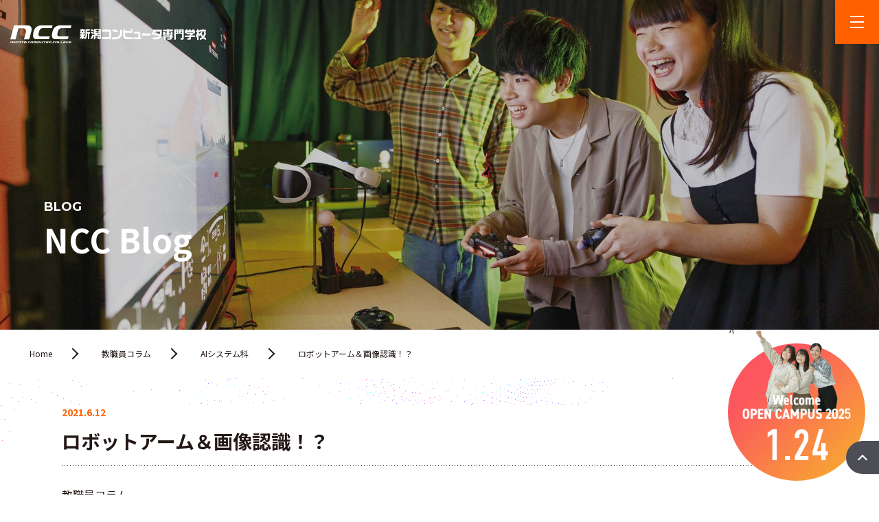

--- FILE ---
content_type: text/html; charset=UTF-8
request_url: https://www.ncc-net.ac.jp/blog/column/27313
body_size: 38036
content:
<!doctype html><html><head>  <script>(function(w, d, s, l, i) {
            w[l] = w[l] || [];
            w[l].push({
                'gtm.start': new Date().getTime(),
                event: 'gtm.js'
            });
            var f = d.getElementsByTagName(s)[0],
                j = d.createElement(s),
                dl = l != 'dataLayer' ? '&l=' + l : '';
            j.async = true;
            j.src =
                'https://www.googletagmanager.com/gtm.js?id=' + i + dl;
            f.parentNode.insertBefore(j, f);
        })(window, document, 'script', 'dataLayer', 'GTM-56SXZMN');</script>    <script>(function(w,d,s,l,i){w[l]=w[l]||[];w[l].push({'gtm.start':
new Date().getTime(),event:'gtm.js'});var f=d.getElementsByTagName(s)[0],
j=d.createElement(s),dl=l!='dataLayer'?'&l='+l:'';j.async=true;j.src=
'https://www.googletagmanager.com/gtm.js?id='+i+dl;f.parentNode.insertBefore(j,f);
})(window,document,'script','dataLayer','GTM-WFQZBZ');</script>    <script>(function(i, s, o, g, r, a, m) {
            i['GoogleAnalyticsObject'] = r;
            i[r] = i[r] || function() {
                (i[r].q = i[r].q || []).push(arguments)
            }, i[r].l = 1 * new Date();
            a = s.createElement(o),
                m = s.getElementsByTagName(o)[0];
            a.async = 1;
            a.src = g;
            m.parentNode.insertBefore(a, m)
        })(window, document, 'script', '//www.google-analytics.com/analytics.js', 'ga');

        ga('create', 'UA-75856454-1', 'ncc-net.ac.jp', {
            'allowLinker': true
        });
        ga('require', 'linker');
        ga('linker:autoLink', ['ncc-net.ac.jp', 'mydreams.jp']);
        ga('send', 'pageview');</script> <script>(function(d) {
            var config = {
                    kitId: 'jst7kkg',
                    scriptTimeout: 3000,
                    async: true
                },
                h = d.documentElement,
                t = setTimeout(function() {
                    h.className = h.className.replace(/\bwf-loading\b/g, "") + " wf-inactive";
                }, config.scriptTimeout),
                tk = d.createElement("script"),
                f = false,
                s = d.getElementsByTagName("script")[0],
                a;
            h.className += " wf-loading";
            tk.src = 'https://use.typekit.net/' + config.kitId + '.js';
            tk.async = true;
            tk.onload = tk.onreadystatechange = function() {
                a = this.readyState;
                if (f || a && a != "complete" && a != "loaded") return;
                f = true;
                clearTimeout(t);
                try {
                    Typekit.load(config)
                } catch (e) {}
            };
            s.parentNode.insertBefore(tk, s)
        })(document);</script> <meta charset="utf-8"><meta http-equiv="content-language" content="ja"><meta name="viewport" content="width=device-width"><link rel="icon" href="https://www.ncc-net.ac.jp/favicon.ico"><link rel="apple-touch-icon" href="https://www.ncc-net.ac.jp/apple-touch-icon.png" sizes="180x180"><link
 rel="stylesheet"
 href="https://cdn.jsdelivr.net/npm/swiper@9/swiper-bundle.min.css"
/><style>body, html {
    font-family: serif;
    font-weight: 400;
    font-style: normal;
    box-sizing: border-box;
    margin: 0 auto;
    -webkit-text-size-adjust: 100%
}
html {
    font-size: 62.5%
}
body {
    font-size: 1pc;
    font-size: 1.2rem
}

@media(min-width:768px) {
body {
    font-size: 1pc;
    font-size: 1.4rem
}
}

@media(min-width:1024px) {
body {
    font-size: 1pc;
    font-size: 1.4rem
}
}
*,         :after,         :before {
    box-sizing: inherit;
    position: relative
}
:after,         :before {
    text-decoration: inherit;
    vertical-align: inherit
}
* {
    background-repeat: no-repeat;
    padding: 0;
    margin: 0;
    outline: 0;
    -webkit-tap-highlight-color: rgba(0, 0, 0, 0)
}
audio:not([controls]) {
    display: none;
    height: 0
}
hr {
    overflow: visible
}
article, aside, details, figcaption, figure, footer, header, main, menu, nav, section, summary {
    display: block
}
small {
    font-size: 80%
}
[hidden], template {
    display: none
}
abbr[title] {
    border-bottom: 1px dotted;
    text-decoration: none
}
a {
    background-color: transparent;
    -webkit-text-decoration-skip: objects
}
a:active, a:hover {
    color: #ff4000;
    outline-width: 0
}
code, kbd, pre, samp {
    font-family: monospace
}
b, strong {
    font-weight: bolder
}
dfn {
    font-style: italic
}
mark {
    background-color: #ff0
}
sub, sup {
    font-size: 75%;
    line-height: 0;
    vertical-align: baseline
}
sub {
    bottom: -.25em
}
sup {
    top: -.5em
}
address, i {
    font-style: normal
}
a {
    color: inherit;
    text-decoration: none
}
h1, h2, h3, h4, h5, h6 {
    font-style: normal;
    font-weight: 600;
    line-height: 1.6
}
h1, h2 {
    font-size: 2.4rem
}

@media screen and (min-width:1024px) {
h1, h2 {
    font-size: 2.8rem
}
}
h3 {
    font-size: 1.8rem
}

@media screen and (min-width:1024px) {
h3 {
    font-size: 2.4rem
}
}
h4 {
    font-size: 1.4rem;
    margin-bottom: 1em
}

@media screen and (min-width:1024px) {
h4 {
    font-size: 1.8rem
}
}
h5, h6 {
    font-size: 1.6rem
}
p {
    font-size: 1.2rem;
    line-height: 1.6
}

@media screen and (min-width:1024px) {
p {
    font-size: 1.4rem
}
}
ol, ul {
    font-size: 1.2rem
}

@media screen and (min-width:1024px) {
ol, ul {
    font-size: 1.4rem
}
}
button, input, select, textarea {
    -webkit-appearance: none;
    -moz-appearance: none;
    appearance: none;
    background: transparent;
    border: 0;
    border-radius: 0;
    font: inherit;
    outline: 0
}
textarea {
    resize: vertical
}
input[type=checkbox], input[type=radio] {
    display: none
}
button, input[type=button], input[type=submit], label, select {
    cursor: pointer
}
select::-ms-expand {
display: none
}
img {
    display: block;
    height: auto;
    max-width: 100%
}
.wf_container {
    padding-left: 5vw;
    padding-right: 5vw;
    width: 100%;
    margin: 0 auto
}

@media screen and (min-width:768px) {
.wf_container {
    padding-left: 5vw;
    padding-right: 5vw;
max-width: calc(1180px + 1.875vw * 2)
}
.wf_container.narrow-container {
max-width: calc(960px + 1.875vw * 2)
}
.wf_container.wide-container {
max-width: calc(1600px + 1.875vw * 2)
}
}

@media screen and (min-width:1366px) {
.wf_container {
    padding-left: 1.875vw;
    padding-right: 1.875vw
}
}
.wf_container-fluid {
    width: 100%;
    padding-left: 5vw;
    padding-right: 5vw
}

@media screen and (min-width:768px) {
.wf_container-fluid {
    padding-left: 3.3337vw;
    padding-right: 3.3337vw
}
}

@media screen and (min-width:1366px) {
.wf_container-fluid {
    padding-left: 1.875vw;
    padding-right: 1.875vw
}
}
.op_no-gap, .op_no-gutter {
    padding-left: 0;
    padding-right: 0
}
.wf_row {
    display: flex;
    flex-wrap: wrap;
    margin-right: -5vw;
    margin-left: -5vw
}

@media screen and (min-width:768px) {
.wf_row {
    margin-right: -15px;
    margin-left: -15px
}
}

@media screen and (min-width:1366px) {
.wf_row {
    margin-right: -1.25vw;
    margin-left: -1.25vw
}
}
.op_no-gutter>.wf_row {
    margin-right: 0;
    margin-left: 0
}
.op_row-reverse {
    flex-direction: row-reverse
}

@media screen and (min-width:768px) {
.op_row-reverse-sm {
    flex-direction: row-reverse
}
}

@media screen and (min-width:1024px) {
.op_row-reverse-md {
    flex-direction: row-reverse
}
}

@media screen and (min-width:1366px) {
.op_row-reverse-lg {
    flex-direction: row-reverse
}
}
[class*=wf_col-] {
    flex-grow: 1;
    width: 100%;
    padding-left: 5vw;
    padding-right: 5vw
}

@media screen and (min-width:768px) {
[class*=wf_col-] {
    padding-left: 15px;
    padding-right: 15px
}
}

@media screen and (min-width:1366px) {
[class*=wf_col-] {
    padding-left: 1.25vw;
    padding-right: 1.25vw
}
}
.op_no-gutter>.wf_row>[class*=wf_col-] {
    padding-left: 0;
    padding-right: 0
}
.wf_col-100 {
    flex-basis: 100%;
    max-width: 100%
}
.wf_col-90 {
    flex-basis: 90%;
    max-width: 90%
}
.wf_col-83 {
    flex-basis: 83.33337%;
    max-width: 83.33337%
}
.wf_col-80 {
    flex-basis: 80%;
    max-width: 80%
}
.wf_col-75 {
    flex-basis: 75%;
    max-width: 75%
}
.wf_col-70 {
    flex-basis: 70%;
    max-width: 70%
}
.wf_col-66 {
    flex-basis: 66.66667%;
    max-width: 66.66667%
}
.wf_col-60 {
    flex-basis: 60%;
    max-width: 60%
}
.wf_col-55 {
    flex-basis: 55%;
    max-width: 55%
}
.wf_col-50 {
    flex-basis: 50%;
    max-width: 50%
}
.wf_col-45 {
    flex-basis: 45%;
    max-width: 45%
}
.wf_col-40 {
    flex-basis: 40%;
    max-width: 40%
}
.wf_col-33 {
    flex-basis: 33.33337%;
    max-width: 33.33337%
}
.wf_col-30 {
    flex-basis: 30%;
    max-width: 30%
}
.wf_col-25 {
    flex-basis: 25%;
    max-width: 25%
}
.wf_col-20 {
    flex-basis: 20%;
    max-width: 20%
}
.wf_col-16 {
    flex-basis: 16.66667%;
    max-width: 16.66667%
}
.wf_col-10 {
    flex-basis: 10%;
    max-width: 10%
}
.wf_col-hidden {
    display: none;
    visibility: hidden
}
.wf_first {
    order: -1
}
.wf_last {
    order: 1
}

@media (min-width:768px) {
.wf_col-100-sm {
    flex-basis: 100%;
    max-width: 100%
}
.wf_col-90-sm {
    flex-basis: 90%;
    max-width: 90%
}
.wf_col-83-sm {
    flex-basis: 83.33337%;
    max-width: 83.33337%
}
.wf_col-80-sm {
    flex-basis: 80%;
    max-width: 80%
}
.wf_col-75-sm {
    flex-basis: 75%;
    max-width: 75%
}
.wf_col-70-sm {
    flex-basis: 70%;
    max-width: 70%
}
.wf_col-66-sm {
    flex-basis: 66.66667%;
    max-width: 66.66667%
}
.wf_col-60-sm {
    flex-basis: 60%;
    max-width: 60%
}
.wf_col-55-sm {
    flex-basis: 55%;
    max-width: 55%
}
.wf_col-50-sm {
    flex-basis: 50%;
    max-width: 50%
}
.wf_col-45-sm {
    flex-basis: 45%;
    max-width: 45%
}
.wf_col-40-sm {
    flex-basis: 40%;
    max-width: 40%
}
.wf_col-33-sm {
    flex-basis: 33.33337%;
    max-width: 33.33337%
}
.wf_col-30-sm {
    flex-basis: 30%;
    max-width: 30%
}
.wf_col-25-sm {
    flex-basis: 25%;
    max-width: 25%
}
.wf_col-20-sm {
    flex-basis: 20%;
    max-width: 20%
}
.wf_col-16-sm {
    flex-basis: 16.66667%;
    max-width: 16.66667%
}
.wf_col-10-sm {
    flex-basis: 10%;
    max-width: 10%
}
.wf_col-hidden-sm {
    display: none;
    visibility: hidden
}
.wf_first-sm {
    order: -1
}
.wf_last-sm {
    order: 1
}
}

@media (min-width:1024px) {
.wf_col-100-md {
    flex-basis: 100%;
    max-width: 100%
}
.wf_col-90-md {
    flex-basis: 90%;
    max-width: 90%
}
.wf_col-83-md {
    flex-basis: 83.33337%;
    max-width: 83.33337%
}
.wf_col-80-md {
    flex-basis: 80%;
    max-width: 80%
}
.wf_col-75-md {
    flex-basis: 75%;
    max-width: 75%
}
.wf_col-70-md {
    flex-basis: 70%;
    max-width: 70%
}
.wf_col-66-md {
    flex-basis: 66.66667%;
    max-width: 66.66667%
}
.wf_col-60-md {
    flex-basis: 60%;
    max-width: 60%
}
.wf_col-55-md {
    flex-basis: 55%;
    max-width: 55%
}
.wf_col-50-md {
    flex-basis: 50%;
    max-width: 50%
}
.wf_col-45-md {
    flex-basis: 45%;
    max-width: 45%
}
.wf_col-40-md {
    flex-basis: 40%;
    max-width: 40%
}
.wf_col-33-md {
    flex-basis: 33.33337%;
    max-width: 33.33337%
}
.wf_col-30-md {
    flex-basis: 30%;
    max-width: 30%
}
.wf_col-25-md {
    flex-basis: 25%;
    max-width: 25%
}
.wf_col-20-md {
    flex-basis: 20%;
    max-width: 20%
}
.wf_col-16-md {
    flex-basis: 16.66667%;
    max-width: 16.66667%
}
.wf_col-10-md {
    flex-basis: 10%;
    max-width: 10%
}
.wf_col-hidden-md {
    display: none;
    visibility: hidden
}
.wf_first-md {
    order: -1
}
.wf_last-md {
    order: 1
}
}

@media (min-width:1336px) {
.wf_col-100-lg {
    flex-basis: 100%;
    max-width: 100%
}
.wf_col-90-lg {
    flex-basis: 90%;
    max-width: 90%
}
.wf_col-83-lg {
    flex-basis: 83.33337%;
    max-width: 83.33337%
}
.wf_col-80-lg {
    flex-basis: 80%;
    max-width: 80%
}
.wf_col-75-lg {
    flex-basis: 75%;
    max-width: 75%
}
.wf_col-70-lg {
    flex-basis: 70%;
    max-width: 70%
}
.wf_col-66-lg {
    flex-basis: 66.66667%;
    max-width: 66.66667%
}
.wf_col-60-lg {
    flex-basis: 60%;
    max-width: 60%
}
.wf_col-55-lg {
    flex-basis: 55%;
    max-width: 55%
}
.wf_col-50-lg {
    flex-basis: 50%;
    max-width: 50%
}
.wf_col-45-lg {
    flex-basis: 45%;
    max-width: 45%
}
.wf_col-40-lg {
    flex-basis: 40%;
    max-width: 40%
}
.wf_col-33-lg {
    flex-basis: 33.33337%;
    max-width: 33.33337%
}
.wf_col-30-lg {
    flex-basis: 30%;
    max-width: 30%
}
.wf_col-25-lg {
    flex-basis: 25%;
    max-width: 25%
}
.wf_col-20-lg {
    flex-basis: 20%;
    max-width: 20%
}
.wf_col-16-lg {
    flex-basis: 16.66667%;
    max-width: 16.66667%
}
.wf_col-10-lg {
    flex-basis: 10%;
    max-width: 10%
}
.wf_col-hidden-lg {
    display: none;
    visibility: hidden
}
.wf_first-lg {
    order: -1
}
.wf_last-lg {
    order: 1
}
}
.op-left {
    justify-content: flex-start
}

@media screen and (min-width:768px) {
.op-left-sm {
    justify-content: flex-start
}
}

@media screen and (min-width:1024px) {
.op-left-md {
    justify-content: flex-start
}
}

@media screen and (min-width:1366px) {
.op-left-lg {
    justify-content: flex-start
}
}
.op-center {
    justify-content: center
}

@media screen and (min-width:768px) {
.op-center-sm {
    justify-content: center
}
}

@media screen and (min-width:1024px) {
.op-center-md {
    justify-content: center
}
}

@media screen and (min-width:1366px) {
.op-center-lg {
    justify-content: center
}
}
.op-right {
    justify-content: flex-end
}

@media screen and (min-width:768px) {
.op-right-sm {
    justify-content: flex-end
}
}

@media screen and (min-width:1024px) {
.op-right-md {
    justify-content: flex-end
}
}

@media screen and (min-width:1366px) {
.op-right-lg {
    justify-content: flex-end
}
}
.op-around {
    justify-content: space-around
}

@media screen and (min-width:768px) {
.op-around-sm {
    justify-content: space-around
}
}

@media screen and (min-width:1024px) {
.op-around-md {
    justify-content: space-around
}
}

@media screen and (min-width:1366px) {
.op-around-lg {
    justify-content: space-around
}
}
.op-between {
    justify-content: space-between
}

@media screen and (min-width:768px) {
.op-between-sm {
    justify-content: space-between
}
}

@media screen and (min-width:1024px) {
.op-between-md {
    justify-content: space-between
}
}

@media screen and (min-width:1366px) {
.op-between-lg {
    justify-content: space-between
}
}
.op-top {
    align-items: flex-start
}

@media screen and (min-width:768px) {
.op-top-sm {
    align-items: flex-start
}
}

@media screen and (min-width:1024px) {
.op-top-md {
    align-items: flex-start
}
}

@media screen and (min-width:1366px) {
.op-top-lg {
    align-items: flex-start
}
}
.op-middle {
    align-items: center
}

@media screen and (min-width:768px) {
.op-middle-sm {
    align-items: center
}
}

@media screen and (min-width:1024px) {
.op-middle-md {
    align-items: center
}
}

@media screen and (min-width:1366px) {
.op-middle-lg {
    align-items: center
}
}
.op-bottom {
    align-items: flex-end
}

@media screen and (min-width:768px) {
.op-bottom-sm {
    align-items: flex-end
}
}

@media screen and (min-width:1024px) {
.op-bottom-md {
    align-items: flex-end
}
}

@media screen and (min-width:1366px) {
.op-bottom-lg {
    align-items: flex-end
}
}
.op-stretch {
    align-items: stretch
}

@media screen and (min-width:768px) {
.op-stretch-sm {
    align-items: stretch
}
}

@media screen and (min-width:1024px) {
.op-stretch-md {
    align-items: stretch
}
}

@media screen and (min-width:1366px) {
.op-stretch-lg {
    align-items: stretch
}
}
.op_gutter_none, .op_gutter_none>.wf_row>[class*=wf_col-] {
    padding-left: 0;
    padding-right: 0
}
.op_gutter_none>.wf_row {
    margin-left: 0;
    margin-right: 0
}</style><link rel="stylesheet" type="text/css" href="https://www.ncc-net.ac.jp/wp/wp-content/themes/ncc_2020_theme/common/css/wf_common.css?=0417"><link rel="stylesheet" type="text/css" href="https://www.ncc-net.ac.jp/wp/wp-content/themes/ncc_2020_theme/common/css/site_design.css?=0417"><link rel="stylesheet" type="text/css" href="https://www.ncc-net.ac.jp/wp/wp-content/themes/ncc_2020_theme/common/css/ncc_theme.css?=1205"><link rel="stylesheet" type="text/css" href="https://www.ncc-net.ac.jp/wp/wp-content/themes/ncc_2020_theme/common/css/slick.css" /><link rel="stylesheet" type="text/css" href="https://www.ncc-net.ac.jp/wp/wp-content/themes/ncc_2020_theme/common/css/slick-theme.css"><link rel="stylesheet" href="https://use.typekit.net/iih7omb.css"><link rel="stylesheet" href="https://www.ncc-net.ac.jp/wp/wp-content/themes/ncc_2020_theme/style.css"><link rel="shortcut icon" href="https://www.ncc-net.ac.jp/wp/wp-content/themes/ncc_2020_theme/favicon.ico"><meta name="description" content="みなさんこんにちは。 AIシステム科の谷内田です。 &nbsp; 最近は、日中は暑いですが朝晩は涼しく気温差があるので、体調には気をつけていきましょう！！。 &nbsp; さて、今回は以前紹介していましたロボットアーム「DOBOT」とWeb" /><meta property="og:title" content="ロボットアーム＆画像認識！？" /><meta property="og:type" content="article" /><meta property="og:url" content="https://www.ncc-net.ac.jp/blog/column/27313" /><meta property="og:description" content="みなさんこんにちは。 AIシステム科の谷内田です。 &nbsp; 最近は、日中は暑いですが朝晩は涼しく気温差があるので、体調には気をつけていきましょう！！。 &nbsp; さて、今回は以前紹介していましたロボットアーム「DOBOT」とWeb" /><meta property="og:site_name" content="NCC 新潟コンピュータ専門学校│未来を創る、最先端を学ぶ" /><meta property="og:image" content="https://www.ncc-net.ac.jp/wp/wp-content/uploads/2021/06/adfc2087307559da1c9e073d91579f87.jpg" /><meta name="twitter:title" content="ロボットアーム＆画像認識！？" /><meta name="twitter:url" content="https://www.ncc-net.ac.jp/blog/column/27313" /><meta name="twitter:description" content="みなさんこんにちは。 AIシステム科の谷内田です。 &nbsp; 最近は、日中は暑いですが朝晩は涼しく気温差があるので、体調には気をつけていきましょう！！。 &nbsp; さて、今回は以前紹介していましたロボットアーム「DOBOT」とWeb" /><meta name="twitter:card" content="summary" /><meta name="twitter:image" content="https://www.ncc-net.ac.jp/wp/wp-content/uploads/2021/06/adfc2087307559da1c9e073d91579f87.jpg" /><title>ロボットアーム＆画像認識！？│NCC 新潟コンピュータ専門学校│未来を創る、最先端を学ぶ</title>  <script type="application/ld+json" class="aioseop-schema">{"@context":"https://schema.org","@graph":[{"@type":"Organization","@id":"https://www.ncc-net.ac.jp/#organization","url":"https://www.ncc-net.ac.jp/","name":"新潟コンピュータ専門学校","sameAs":[],"logo":{"@type":"ImageObject","@id":"https://www.ncc-net.ac.jp/#logo","url":"https://www.ncc-net.ac.jp/wp/wp-content/uploads/2020/05/logo_ncc.png","caption":""},"image":{"@id":"https://www.ncc-net.ac.jp/#logo"},"contactPoint":{"@type":"ContactPoint","telephone":"+0120-870-707","contactType":"customer support"}},{"@type":"WebSite","@id":"https://www.ncc-net.ac.jp/#website","url":"https://www.ncc-net.ac.jp/","name":"NCC 新潟コンピュータ専門学校│未来を創る、最先端を学ぶ","publisher":{"@id":"https://www.ncc-net.ac.jp/#organization"},"potentialAction":{"@type":"SearchAction","target":"https://www.ncc-net.ac.jp/?s={search_term_string}","query-input":"required name=search_term_string"}},{"@type":"WebPage","@id":"https://www.ncc-net.ac.jp/blog/column/27313#webpage","url":"https://www.ncc-net.ac.jp/blog/column/27313","inLanguage":"ja","name":"ロボットアーム＆画像認識！？","isPartOf":{"@id":"https://www.ncc-net.ac.jp/#website"},"breadcrumb":{"@id":"https://www.ncc-net.ac.jp/blog/column/27313#breadcrumblist"},"datePublished":"2021-06-12T02:14:57+09:00","dateModified":"2021-06-12T02:14:57+09:00"},{"@type":"Article","@id":"https://www.ncc-net.ac.jp/blog/column/27313#article","isPartOf":{"@id":"https://www.ncc-net.ac.jp/blog/column/27313#webpage"},"author":{"@id":"https://www.ncc-net.ac.jp/blog/author/nccjimu#author"},"headline":"ロボットアーム＆画像認識！？","datePublished":"2021-06-12T02:14:57+09:00","dateModified":"2021-06-12T02:14:57+09:00","commentCount":0,"mainEntityOfPage":{"@id":"https://www.ncc-net.ac.jp/blog/column/27313#webpage"},"publisher":{"@id":"https://www.ncc-net.ac.jp/#organization"},"articleSection":"教職員コラム, AIシステム科"},{"@type":"Person","@id":"https://www.ncc-net.ac.jp/blog/author/nccjimu#author","name":"nccjimu","sameAs":[],"image":{"@type":"ImageObject","@id":"https://www.ncc-net.ac.jp/#personlogo","url":"https://secure.gravatar.com/avatar/1ee4624054e9fb4806926f18fbbeb0ba?s=96&d=mm&r=g","width":96,"height":96,"caption":"nccjimu"}},{"@type":"BreadcrumbList","@id":"https://www.ncc-net.ac.jp/blog/column/27313#breadcrumblist","itemListElement":[{"@type":"ListItem","position":1,"item":{"@type":"WebPage","@id":"https://www.ncc-net.ac.jp/","url":"https://www.ncc-net.ac.jp/","name":"NCC 新潟コンピュータ専門学校│VR、AI、セキュリティ、ゲーム、IT、ネットワーク、CG、デジタルアニメを学ぶ新潟県の専門学校"}},{"@type":"ListItem","position":2,"item":{"@type":"WebPage","@id":"https://www.ncc-net.ac.jp/blog/column/27313","url":"https://www.ncc-net.ac.jp/blog/column/27313","name":"ロボットアーム＆画像認識！？"}}]}]}</script> <link rel="canonical" href="https://www.ncc-net.ac.jp/blog/column/27313" /><meta property="og:type" content="article" /><meta property="og:title" content="ロボットアーム＆画像認識！？│NCC 新潟コンピュータ専門学校│未来を創る、最先端を学ぶ" /><meta property="og:description" content="みなさんこんにちは。 AIシステム科の谷内田です。 最近は、日中は暑いですが朝晩は涼しく気温差があるので、体調には気をつけていきましょう！！。 さて、今回は以前紹介していましたロボットアーム「DOBOT」とWebカメラを使った画像認識の組み合わせについてご紹介します。 プログラム言語の「python」を使って、Webカメラでカラーブロックを認識し、指定した色のブロックを「DOBOT」 で持ち上げ移" /><meta property="og:url" content="https://www.ncc-net.ac.jp/blog/column/27313" /><meta property="og:site_name" content="NCC 新潟コンピュータ専門学校│VR、AI、セキュリティ、ゲーム、IT、ネットワーク、CG、デジタルアニメを学ぶ新潟県の専門学校" /><meta property="og:image" content="https://ncc-net.colletomo.com/wp/wp-content/plugins/all-in-one-seo-pack/images/default-user-image.png" /><meta property="article:published_time" content="2021-06-12T02:14:57Z" /><meta property="article:modified_time" content="2021-06-12T02:14:57Z" /><meta property="og:image:secure_url" content="https://ncc-net.colletomo.com/wp/wp-content/plugins/all-in-one-seo-pack/images/default-user-image.png" /><meta name="twitter:card" content="summary" /><meta name="twitter:title" content="ロボットアーム＆画像認識！？│NCC 新潟コンピュータ専門学校│未来を創る、最先端を学ぶ" /><meta name="twitter:description" content="みなさんこんにちは。 AIシステム科の谷内田です。 最近は、日中は暑いですが朝晩は涼しく気温差があるので、体調には気をつけていきましょう！！。 さて、今回は以前紹介していましたロボットアーム「DOBOT」とWebカメラを使った画像認識の組み合わせについてご紹介します。 プログラム言語の「python」を使って、Webカメラでカラーブロックを認識し、指定した色のブロックを「DOBOT」 で持ち上げ移" /><meta name="twitter:image" content="https://ncc-net.colletomo.com/wp/wp-content/plugins/all-in-one-seo-pack/images/default-user-image.png" /><link rel='dns-prefetch' href='//s.w.org' /><link rel="alternate" type="application/rss+xml" title="NCC 新潟コンピュータ専門学校│未来を創る、最先端を学ぶ &raquo; ロボットアーム＆画像認識！？ のコメントのフィード" href="https://www.ncc-net.ac.jp/blog/column/27313/feed" /> <script type="text/javascript">window._wpemojiSettings = {"baseUrl":"https:\/\/s.w.org\/images\/core\/emoji\/12.0.0-1\/72x72\/","ext":".png","svgUrl":"https:\/\/s.w.org\/images\/core\/emoji\/12.0.0-1\/svg\/","svgExt":".svg","source":{"concatemoji":"https:\/\/www.ncc-net.ac.jp\/wp\/wp-includes\/js\/wp-emoji-release.min.js?ver=5.3.2"}};
			!function(e,a,t){var r,n,o,i,p=a.createElement("canvas"),s=p.getContext&&p.getContext("2d");function c(e,t){var a=String.fromCharCode;s.clearRect(0,0,p.width,p.height),s.fillText(a.apply(this,e),0,0);var r=p.toDataURL();return s.clearRect(0,0,p.width,p.height),s.fillText(a.apply(this,t),0,0),r===p.toDataURL()}function l(e){if(!s||!s.fillText)return!1;switch(s.textBaseline="top",s.font="600 32px Arial",e){case"flag":return!c([127987,65039,8205,9895,65039],[127987,65039,8203,9895,65039])&&(!c([55356,56826,55356,56819],[55356,56826,8203,55356,56819])&&!c([55356,57332,56128,56423,56128,56418,56128,56421,56128,56430,56128,56423,56128,56447],[55356,57332,8203,56128,56423,8203,56128,56418,8203,56128,56421,8203,56128,56430,8203,56128,56423,8203,56128,56447]));case"emoji":return!c([55357,56424,55356,57342,8205,55358,56605,8205,55357,56424,55356,57340],[55357,56424,55356,57342,8203,55358,56605,8203,55357,56424,55356,57340])}return!1}function d(e){var t=a.createElement("script");t.src=e,t.defer=t.type="text/javascript",a.getElementsByTagName("head")[0].appendChild(t)}for(i=Array("flag","emoji"),t.supports={everything:!0,everythingExceptFlag:!0},o=0;o<i.length;o++)t.supports[i[o]]=l(i[o]),t.supports.everything=t.supports.everything&&t.supports[i[o]],"flag"!==i[o]&&(t.supports.everythingExceptFlag=t.supports.everythingExceptFlag&&t.supports[i[o]]);t.supports.everythingExceptFlag=t.supports.everythingExceptFlag&&!t.supports.flag,t.DOMReady=!1,t.readyCallback=function(){t.DOMReady=!0},t.supports.everything||(n=function(){t.readyCallback()},a.addEventListener?(a.addEventListener("DOMContentLoaded",n,!1),e.addEventListener("load",n,!1)):(e.attachEvent("onload",n),a.attachEvent("onreadystatechange",function(){"complete"===a.readyState&&t.readyCallback()})),(r=t.source||{}).concatemoji?d(r.concatemoji):r.wpemoji&&r.twemoji&&(d(r.twemoji),d(r.wpemoji)))}(window,document,window._wpemojiSettings);</script> <style type="text/css">img.wp-smiley,
img.emoji {
	display: inline !important;
	border: none !important;
	box-shadow: none !important;
	height: 1em !important;
	width: 1em !important;
	margin: 0 .07em !important;
	vertical-align: -0.1em !important;
	background: none !important;
	padding: 0 !important;
}</style><link rel='stylesheet' id='ai1ec_style-css'  href='//www.ncc-net.ac.jp/wp/wp-content/plugins/all-in-one-event-calendar/public/themes-ai1ec/vortex/css/ai1ec_parsed_css.css?ver=2.6.8' type='text/css' media='all' /><link rel='stylesheet' id='aioseop-toolbar-menu-css'  href='https://www.ncc-net.ac.jp/wp/wp-content/plugins/all-in-one-seo-pack/css/admin-toolbar-menu.css?ver=3.4.2' type='text/css' media='all' /><link rel='stylesheet' id='wp-pagenavi-css'  href='https://www.ncc-net.ac.jp/wp/wp-content/plugins/wp-pagenavi/pagenavi-css.css?ver=2.70' type='text/css' media='all' /><link rel='https://api.w.org/' href='https://www.ncc-net.ac.jp/wp-json/' /><link rel="EditURI" type="application/rsd+xml" title="RSD" href="https://www.ncc-net.ac.jp/wp/xmlrpc.php?rsd" /><link rel="wlwmanifest" type="application/wlwmanifest+xml" href="https://www.ncc-net.ac.jp/wp/wp-includes/wlwmanifest.xml" /><link rel='prev' title='NSG夏フェス2021 オンライン 開催決定！！' href='https://www.ncc-net.ac.jp/blog/pickup/27305' /><link rel='next' title='E3 2021開催中！' href='https://www.ncc-net.ac.jp/blog/column/gamecreator/27322' /><meta name="generator" content="WordPress 5.3.2" /><link rel='shortlink' href='https://www.ncc-net.ac.jp/?p=27313' /><link rel="alternate" type="application/json+oembed" href="https://www.ncc-net.ac.jp/wp-json/oembed/1.0/embed?url=https%3A%2F%2Fwww.ncc-net.ac.jp%2Fblog%2Fcolumn%2F27313" /><link rel="alternate" type="text/xml+oembed" href="https://www.ncc-net.ac.jp/wp-json/oembed/1.0/embed?url=https%3A%2F%2Fwww.ncc-net.ac.jp%2Fblog%2Fcolumn%2F27313&#038;format=xml" /> <script type="application/ld+json">{
            "@context": "http://schema.org",
            "@type": "CollegeOrUniversity",
            "name": "学校法人 国際総合学園 新潟コンピュータ専門学校",
            "telephone": "0120-870-707",
            "url": "https://www.ncc-net.ac.jp/"
        }</script> </head><body id="%e3%83%ad%e3%83%9c%e3%83%83%e3%83%88%e3%82%a2%e3%83%bc%e3%83%a0%ef%bc%86%e7%94%bb%e5%83%8f%e8%aa%8d%e8%ad%98%ef%bc%81%ef%bc%9f" class="post-template-default single single-post postid-27313 single-format-standard"> <noscript> <iframe src="https://www.googletagmanager.com/ns.html?id=GTM-56SXZMN" height="0" width="0" style="display:none;visibility:hidden"></iframe> </noscript> <noscript><iframe src="https://www.googletagmanager.com/ns.html?id=GTM-WFQZBZ"
height="0" width="0" style="display:none;visibility:hidden"></iframe></noscript><div class="bg-wrap"><div id="bg-layer"></div></div><div id="ncc-bg"></div><div id="ncc-drawer-menu-btn" class="wf_drawer-menu-btn"> <i class="wf_drawer-menu-btn-icon"> <span></span> <span></span> <span></span> </i></div><header class="wf_theme-header"><div class="wf_theme-header-inner"><h1 class="wf_site-header-logo wf_col-20-md"> 　　　　　　 <a href="https://www.ncc-net.ac.jp" id="ncc-logo-wrap"><div id="ncc-logo-mark-wrap"> <svg id="ncc-logo-mark" xmlns="http://www.w3.org/2000/svg" viewBox="0 0 328 96" width="328px" height="96px" xml:space="preserve" preserveAspectRatio=”xMinYMid”> <path d="M0 74.6L19.9 0h74.4s29.2-1.3 17.5 36.7l-10.4 38H73.5l10.4-40.5S88.4 15.3 67 15.3H44L28.3 74.6H0zM211.7 58.7l-3.9 15.2h-66.7c-12.7 0-24.9-6.1-16-40.8C134-1.6 164.6 0 164.6 0h62.1l-3.9 15.2h-51s-12.9.4-16.9 16c-4 15.6-8.1 27.7 8 27.7 16.2-.1 48.8-.2 48.8-.2zM312.9 58.7L309 73.9h-66.7c-12.6 0-24.8-6.1-16-40.8C235.2-1.6 265.9 0 265.9 0H328l-3.9 15.2h-51s-12.9.4-16.9 16c-4 15.6-8.1 27.7 8 27.7 16-.2 48.7-.2 48.7-.2z" /> <g> <path d="M0 95.8l2.6-9.9h9.8s3.9-.2 2.3 4.9l-1.4 5H9.7l1.4-5.4s.6-2.5-2.2-2.5h-3l-2.1 7.8-3.8.1zM176.4 86l-2.6 9.9h-9.9s-3.8.2-2.3-4.8l1.4-5h3.7l-1.4 5.3s-.6 2.5 2.2 2.5h3l2.1-7.8 3.8-.1zM139.9 86h-13.5l-2.6 9.9h3.7l2.1-7.8h.8c2.3 0 1.4 2.5 1.4 2.5l-.8 3.2-.6 2.1h3.7l1.2-4.4.2-.6c.1-.3.2-.6.2-.9l.5-1.9h.8c2.3 0 1.5 2.5 1.5 2.5l-1.4 5.4h3.7l1.4-5c1.4-5.2-2.3-5-2.3-5zM54.8 86h-9.9l-2.6 9.9H46l2.1-7.8h3c2.8 0 2.2 2.5 2.2 2.5v.3H49l-.6 2.1h4.3l-.7 2.9h3.7l1.4-5c1.5-5.1-2.3-4.9-2.3-4.9zM84.7 86h-9.9l-2.6 9.9h3.7l2.1-7.8h3c2.8 0 2.2 2.5 2.2 2.5v.3h-4.3l-.5 2.1h4.3l-.7 2.9h3.7l1.4-5c1.5-5.1-2.4-4.9-2.4-4.9zM19 95.9l2.4-9.8h-3.5l-2.6 9.8zM24.8 95.9l2.6-9.8h-3.6l-2.6 9.8zM72.8 86.1H59.6l-.5 2H64l-.8 2.8-1.3 5h3.6l1.3-5s.4-1.5.8-2.8h4.7l.5-2zM191.4 86.1h-13.2l-.5 2h4.9l-.8 2.8-1.3 5h3.6l1.3-5s.4-1.5.8-2.8h4.7l.5-2zM37.1 95.9h-6.9c-1.7 0-3.3-.8-2.1-5.4 1.2-4.6 5.2-4.4 5.2-4.4h8.3l-.5 2h-6.8s-1.7 0-2.2 2.1c-.5 2.1-1.1 3.7 1 3.7h1.6s1.1.1 1.5-2.4h4l-.7 2.4c.1-.1-.5 2-2.4 2zM105.8 93.8l-.5 2h-8.9c-1.7 0-3.3-.8-2.1-5.4 1.2-4.6 5.3-4.4 5.3-4.4h8.3l-.5 2h-6.8s-1.7 0-2.2 2.1c-.5 2.1-1.1 3.7 1.1 3.7h6.3zM238.8 93.8l-.5 2h-8.9c-1.7 0-3.3-.8-2.1-5.4 1.2-4.6 5.3-4.4 5.3-4.4h8.3l-.5 2h-6.8s-1.7 0-2.3 2.1c-.5 2.1-1.1 3.7 1.1 3.7h6.4zM120.6 86.1h-7s-4.1-.2-5.2 4.4c-1.2 4.6.4 5.4 2.1 5.4h6.9s4.1.2 5.3-4.4c1.2-4.7-.4-5.4-2.1-5.4zm-1.9 5.6c-.5 2.1-2.2 2.1-2.2 2.1h-3.1c-2.1 0-1.6-1.6-1.1-3.7s2.2-2.1 2.2-2.1h3.1c2.2.1 1.7 1.7 1.1 3.7zM258.2 86.1l-1.1 4.4c-1.2 4.6.4 5.4 2.1 5.4h8.9l.5-2h-6.5c-2.1 0-1.6-1.6-1.1-3.7l1.1-4.1h-3.9zM271.6 86.1l-1.1 4.4c-1.2 4.6.4 5.4 2.1 5.4h8.9l.5-2h-6.5c-2.1 0-1.6-1.6-1.1-3.7l1.1-4.1h-3.9zM252.8 86.1h-7s-4.1-.2-5.2 4.4c-1.2 4.6.4 5.4 2.1 5.4h6.9s4.1.2 5.3-4.4c1.3-4.7-.4-5.4-2.1-5.4zm-1.8 5.6c-.5 2.1-2.2 2.1-2.2 2.1h-3.1c-2.1 0-1.6-1.6-1.1-3.7s2.2-2.1 2.2-2.1h3c2.3.1 1.7 1.7 1.2 3.7zM155.4 86.1h-9.1l-2.7 9.8h3.7l.8-3h7.2s3.8 0 3.8-3.6c0-3.5-3.7-3.2-3.7-3.2zm-1.2 4.8h-5.5l.8-2.8h4.8s1.2 0 1.2 1.4c-.1 1.4-1.3 1.4-1.3 1.4zM198 88.1h6.8l.5-2H197s-4.1-.2-5.3 4.4c-1.2 4.6.4 5.4 2.1 5.4h8.9l.5-2h-6.5c-1.5 0-1.7-.7-1.5-1.9h8.4l.5-2h-8.5c.8-1.9 2.4-1.9 2.4-1.9zM290.5 88.1h6.8l.5-2h-8.3s-4.1-.2-5.2 4.4c-1.2 4.6.4 5.4 2.1 5.4h8.9l.5-2h-6.5c-1.4 0-1.6-.7-1.4-1.9h8.4l.5-2h-8.5c.7-1.9 2.2-1.9 2.2-1.9zM320.5 88.1h6.8l.5-2h-8.3s-4.1-.2-5.3 4.4c-1.2 4.6.4 5.4 2.1 5.4h8.9l.5-2h-6.5c-1.5 0-1.7-.7-1.5-1.9h8.5l.5-2h-8.5c.7-1.9 2.3-1.9 2.3-1.9zM221.1 89.4c0-3.6-3.8-3.3-3.8-3.3h-9.1l-2.6 9.8h3.7l.8-3h5l.8 3h3.7l-.9-3.2c1.1-.4 2.4-1.2 2.4-3.3zm-9.7-1.3h4.8s1.3 0 1.3 1.4c0 1.5-1.3 1.5-1.3 1.5h-5.6l.8-2.9zM308.1 95.9h-6.9c-1.7 0-3.3-.8-2.1-5.4 1.2-4.6 5.3-4.4 5.3-4.4h8.3l-.5 2h-6.8s-1.7.1-2.2 2.1c-.5 2.1-1.1 3.7 1.1 3.7h1.6s1.1.1 1.5-2.5h3.9l-.6 2.4c-.2 0-.7 2.1-2.6 2.1z" /> </g> </svg><div id="ncc-logo-name-wrap"> <svg id="ncc-logo-name" xmlns="http://www.w3.org/2000/svg" viewBox="0 0 566.9 48" width="566.9px" height="48px" xml:space="preserve" preserveAspectRatio=”xMinYMid”> <path d="M44.4.4c-1 .1-2.1.5-3 .9h-1.7v.2H39v.2H25.8c-.2 4.5-.2 11-.2 16.3v7.4h-.2v.2h.2c.1.6-.3 1-.2 1.3h.2c0 .4-.1.3-.2.4v.2h.2c-.1.8-.1 1.7-.2 2.6h-.2v1.5H25v.9h-.2v.4h-.2v.6c-.1.1-.3.1-.4.2v.6H24v10.9c1.2-.3 2.5-2.1 3.1-3 .3-.3.6-.5.9-.8V41c.2-.1.3-.1.4-.2v-.2c.1-.1.3-.1.4-.2.1-.3.1-.6.2-.9h.2v-.4c.1-.1.3-.1.4-.2v-.6h.2v-.4h.2v-.6h.2v-.4h.2c.1-.3.1-.6.2-.9h.2c-.1-.2-.1-.3-.2-.4h.2V35h.2v-.7h.2v-.9h.2v-1.1h.2V31h.2v-1.7h.2c.4-1.2-.3-3.1.2-3.6 0-1.8-.2-4 .4-5.2h3.3v24.6h6.3V20.7h3.4V14H32.2c0-1.8.1-3.7.2-5.3l.2-.2c1.3 0 3 0 4-.2.3.1.6.1.9.2v-.2c1.1-.1 2.3-.1 3.4-.2v-.2h1.3v-.2c.6-.2 1.3 0 1.7-.4.2-.1.4-.1.6-.2V.4zm5.8 0c0 2.4 0 4.6-.1 6.9 1.7.6 3.3 1.1 5 1.7v.2h.4v.2c.3.1.7.1 1.1.2v.2h.4v.2c.3.1.6.2.9.2v.2h.8c.1.1.1.3.2.4h.8v.2h.3v.2h.6v.2c.3.1.7.1 1.1.2v.2h.2V4.3c-2.8-.9-5.6-1.9-8.4-2.8v-.1c-.3-.1-.7-.1-1.1-.2-.7-.3-1.2-.8-2.2-.8zm28.2 5.1c0-1.7 0-3.4.1-5.1-.4.2-.7.1-1.1.2v.2h-1.1V1c-.6.2-3.7 0-3.7 0-2.4 0-6.8-.4-8.4.4v20.8h4.4c-.1.3-.3.7-.4 1.1-.2.1-.4.3-.6.4v.3c-.1.1-.3.1-.4.2-.2.3-.4.6-.6.8-.3.1-.5.1-.8.2-.1.2-.1.3-.2.4h-.4v.2h-.4v.2h-.4v.2h-.6v.2h-.6v.2c-.6.1-1-.4-1.9-.4H55c-.3 1.6-.6 3-.8 4.6-.9 2.3-2.6 4.3-4.6 5.4v9.3c.8-.1 1.3-.6 1.9-.9.3-.1.5-.1.8-.2.1-.1.1-.3.2-.4h.5c.1-.2.1-.3.2-.4h.4v-.2c.2-.1.4-.1.6-.2v-.4h.4v-.2c.6-.4 1.1-.9 1.7-1.3v-.4c.4-.3.9-.7 1.3-1.1.1-.2.1-.4.2-.6.2-.1.4-.3.6-.4.1-.3.1-.5.2-.8.2-.1.3-.1.4-.2.1-.2.1-.4.2-.6h.2c.1-.3.1-.5.2-.8.1-.1.3-.1.4-.2v-.7h.2c.1-.3.3-.7.4-1.1h.2v-.6h.2v-.4h.2c.1-.3.1-.7.2-1.1h.2V32h.2v-.8h.2v-.6h.2c.3-.7 0-1.2.4-1.7v-.2h.2v.4h-.2c0 .3.2-.1.2.2 0 .3-.2-.1-.2.2 0 .4.2.4.2.4v3.3c.5-.1.7-.2 1.3-.2-.1 2.6-.2 4.6-.8 6.5v.9h-.2v.6h-.2v.6h-.2v.6h-.2c-.1.3-.1.7-.2 1.1h-.2v.4h-.2v.6h-.2c-.1.3-.3.7-.4 1.1.4-.1 1.2-.2 1.5 0h3.8c.3-.8.7-1.6 1.1-2.4v-.8h.2v-.6h.2c.1-.7.1-1.4.2-2.1h.2c.1-1.2.1-2.3.2-3.3h.2c-.1-.2-.1-.4-.2-.6h.2v-2.8c-.9-.1-1.7-.2-3.2-.2v-.4c.6-.2 1.3-.4 1.9-.6.1-.1.1-.3.2-.4h.4c.1-.2.1-.3.2-.4.2-.1.5-.1.7-.2.1-.1.1-.3.2-.4h.4V30h16c.6 0 1.4-.1 1.7.2.2.1.4.1.6.2 0 1.8.3 5.4-.2 6.7h-.2v.4c-.1.1-.3.2-.4.4-.6.3-1 .4-1.9.4-.3-1.5-.2-3.6-.2-5.5h-3.5v9.8H84v2.6c1.6 0 3.7.2 5-.2v-.2h1.1v-.2h.4v-.2c.3-.1.7-.1 1.1-.2.1-.1.1-.3.2-.4h.4c.2-.2.4-.5.6-.7.3-.2.5-.4.8-.6.1-.3.1-.6.2-.9h.2v-.4h.2c.1-.7.3-1.4.4-2.2h.2v-2.6c.3-1.1.2-2.9.2-4.2v-7.8H80.2c-1.2 0-4.3.3-4.8-.4h-.2c.4-.8.7-1.5 1.1-2.3h17.2V1h-13v5.2h5.9V9h-5.7v4.6h5.9v3H71.3v-3h6.1V9c-1.7 0-4.7.3-6.1-.2V6.4c1.6-.1 3.3-.1 4.8-.2.8-.2 1.5-.4 2.3-.7zm116.5-3.6c0 7.4 0 14.8-.1 22 0 5.4-.2 9.8 1.9 13.2.1.3.3.7.4 1.1.2.1.4.3.6.4v.4c.3.3.7.6 1.1.9v.4l.4.4h.4c.3.4.6.7.8 1h.4c.2.2.3.4.4.6h.4l.4.4h.4v.2h.4v.1h.4c.1.1.1.3.2.4.4.1.9.2 1.3.2v.2c.3.1.5.1.8.2v.2h.9v.2h.7v.2h.6v.2c1 .1 2 .1 3 .2 1.9.5 4.7.2 6.9.2h19.5v-8.4H222c-2.3 0-5.3.4-7.2-.2h-2.5v-.2c-.8-.1-1.5-.1-2.3-.2-1.1-.4-2.3-.9-3.3-1.3-.1-.1-.1-.3-.2-.4h-.4c-.2-.3-.4-.5-.6-.8-.3-.2-.5-.4-.8-.6-2.2-3.1-1.6-10.1-1.5-15.7h32.4c0-1.6.1-3.5 0-4.6-2.7 1-5.7-.1-7.4-1.3-.1-.2-.1-.3-.2-.4-.3-.2-.6-.5-.9-.7V10h-.2c-.3-.5.1-.3-.4-.6v-.3h-23.1V1.9h-8.5zm280.1.2c.2.5.4 1.1.5 1.7h.2v.8c.3.7.6 1.4.6 2.3-1.5.3-2.9.2-4.8.2v.6h-.2v7.6c0 1.2-.1 2.9.2 3.7 2.4.1 4.8.1 7.2.2V14h30.5v5.2h3.9v.2h.2v-.2h.4v.2c.1-.1.3-.1.4-.2.3.1-.1.2.2.2v-.2h.8v.2h.2v-.2h1.3v-8c0-1.3.1-3.1-.2-3.9-1.3 0-3.3.2-4.2-.2.1-1.4.8-2.4 1.3-3.3.1-.3.1-.7.2-1.1h.2v-.3c-2-.1-5.2-.2-8-.2-.7 1.6-1.3 3.2-1.9 4.8h-6.3c-.2-.6-.4-1.1-.6-1.7-.1-.4-.1-.9-.2-1.3-.3-.7-.9-1.1-1.1-1.9h-7.2c.2.6.4 1.1.6 1.7h.2v.9h.2v.4h.2v1.1h.2c-.1.5-.1.5-.2.8h-5.4v-.2c-.6-.5-.1-.2-.4-.8h-.2v-.4h-.2c-.2-.6-.3-1.3-.4-1.9h-.2c-.2-.6-.4-1.1-.6-1.7H475zm51.2.2c0 1.5 0 3 .1 5.1H521c0 2.2-.1 4.8.2 6.7h4.8c-.1 4-.9 7-2.3 9.6v.6h-.2c-.1.3-.3.7-.4 1.1h-.1c-.1.2-.1.5-.2.7-.2.1-.3.1-.4.2-.1.4-.3.7-.4 1.1-.2.1-.4.3-.6.4v.4c-.1.1-.3.1-.4.2v.4h-.2v7.6c0 .7-.2 2 .2 2.4v.2h.2c.3-.4.6-.7.9-1.1h.2v-.4c.3-.4.7-.3.9-1.1h.4v-.6c.2-.1.4-.3.6-.4V35c.2-.1.3-.1.4-.2.4-.6.6-1.3 1.1-1.7v-.2h.2v15h7.1V27.6h.2v-1.1h.4c.1.6.5.9.9 1.3h.2v.4c.4.3.9.7 1.3 1.1v.4c.3.3.6.6.9.8v.4h.2c.3.3.6.7.9 1.1.4-.4.2-2 .2-2.8.3-.1.7-.3 1.1-.4.1-.2.1-.3.2-.4h.6c.1-.2.1-.3.2-.4.3-.1.5-.1.8-.2.1-.1.1-.3.2-.4.3-.1.6-.1.9-.2.1.8.3 1.3.6 1.9h.2c.1.4.1.7.2 1.1h.2c.1.3.3.7.4 1.1h.2v.4h.2v.4h.2c.1.4.3.7.4 1.1.1.1.3.1.4.2.2.4.3.7.4 1.1.1.1.3.1.4.2v.3c.2.1.4.3.6.4v.4h.2c.3.5 0 .3.4.6-.1 1.2-.7.8-1.5 1.3-.1.2-.1.3-.2.4h-.6v.2h-.4v.2c-.3.1-.7.3-1.1.4v.2c-.9.2-1.7.4-2.5.6v.2h-.4v.1c-.6.1-1.3.2-1.9.2v.2h-.2v5.4c0 .7-.1 1.7.2 2.1.4.3 2.2-.4 2.8-.6h.8v-.2h.6v-.2h.9v-.2h.4v-.2h.8v-.2c.2-.1.5-.1.7-.2V46h.6v-.2c.4-.2.7-.3 1.1-.4v-.2h.4V45h.4v-.2h.4v-.2h.4l.4-.4h.4c.1-.1.1-.3.2-.4.2-.1.5-.1.7-.2v-.4c.8-.1.5-.3 1.3-.4.1-.2.1-.4.2-.6.9 0 1.6.3 2.1.7.1.2.3.4.4.6h.4v.2h.4c.1.2.1.3.2.4h.4l.4.4h.4v.2h.4c.1.2.1.3.2.4h.6v.2c.3.1.5.1.8.2v.2c.3.1.7.1 1.1.2v.2h.4v.2h.6v.2c.3.1.5.1.8.2v.2h.7c1.3.4 3 1 4.6 1.1v-7.6l-3-.6v-.2h-.4v-.2h-.6v-.2c-.3-.1-.7-.1-1.1-.2v-.2h-.4v-.2h-.6v-.2c-.4-.1-.7-.3-1.1-.4v-.2h-.8c-.1-.1-.1-.3-.2-.4-.2-.1-.5-.1-.7-.2-.1-.2-.1-.4-.2-.6h.2c.1-.3.1-.5.2-.8.1-.1.3-.1.4-.2v-.4c.2-.1.3-.1.4-.2v-.4c.1-.1.3-.1.4-.2V34c.2-.1.3-.2.4-.2.1-.3.3-.7.4-1.1.1-.1.3-.2.4-.2.1-.3.3-.7.4-1.1.1-.1.3-.1.4-.2v-.6h.2v-.4h.2v-.6h.2v-.4h.2c.1-.3.1-.5.2-.8h.2c.1-.4.1-.7.2-1.1.3-.8.6-1.5.9-2.3 1.1 0 2.4.1 3.1-.2-.1-.6-.3-1.2-.4-1.7h-.2v-.4h-.2v-.8h-.2v-.4h-.2v-.7h-.2v-.4h-.2c-.1-.3-.1-.7-.2-1.1h-.2V19h-.2v-.6h-.2v-.6h-.2v-.6h-.2v-.6h-.1v-.7h-.2v-.4h-.2v-.4c-.3-.6-.6-1-.6-1.9-.2-.1-.4-.1-.6-.2-.1 0 0 .3-.2.2V13c-1.9 0-5.2-.3-6.7.2.6 1.9 1.3 3.8 1.9 5.7h.2v.4h.2c.1.3.1.7.2 1.1.3.8.8 1.3.8 2.3-.4.1-.4.2-.4.2h-1.7v.2c-.4.4-.2.9-.4 1.5h-.2v.7h-.2v.6h-.2c-.1.2-.1.4-.2.7h-.2v.6h-.2c-.1.2-.1.5-.2.7h-.2c-.1.3-.1.5-.2.8-.1.1-.3.1-.4.2-.1.2-.1.5-.2.7-.2.1-.3.1-.4.2v.4c-.1.1-.3.1-.4.2-.2.3-.3.6-.6.8v.2c-.9-.2-.5-.5-.9-1.1-.2-.1-.4-.3-.6-.4v-.4h-.2V29h-.2v-.4c-.1-.1-.3-.1-.4-.2v-.6h-.2c-.1-.3-.3-.7-.4-1.1h-.2V26c-.1-.1-.3-.1-.4-.2-.1-.5-.1-1-.2-1.5h-.2c-.1-.4-.1-.9-.2-1.3h-.2v-.2c-.8-.1-1.6-.1-2.3-.2.1-.2.1-.4.2-.6h.2v-.4c.2-.1.3-.1.4-.2.1-.2.1-.4.2-.7.2-.1.4-.3.6-.4.1-.3.1-.6.2-.9h.2V19h.2v-.4h.2c.1-.3.3-.7.4-1.1h.2c.2-1.1.4-2.1.7-3.2.2-.4.4-.8.4-1.5h-7.2c-.1 1.2-.6 2.9-1.1 3.7-.2.1-.3.1-.4.2v.4c-.1.1-.3.1-.4.2v.4h-.2c-.3.3-.5.4-.6.9-.5.2-.6.3-.9.6v.2h-.2v.2c-.2.1-.4.3-.6.4v1.5h-.4c-.3-.3-.6-.7-.9-1.1-.2-.1-.4-.1-.6-.2V20h-.4c-.2-.7-1.2-1.6-1.7-2.1-.1-.1-.3-.1-.4-.2v-.4h-.2c-.3-.3-.5-.4-.6-.9-.4-.5-.2-2.4-.2-3.2 1 0 4.5.2 5-.2.3-.3.2-1.1.2-1.7h.2v-.2c3.3.3 7.2.2 10.7.2H566V4.5h-10.1V2.2h-7.6c-.1.7-.2 1.4-.2 2.3h-9.6v2.3H533V2.3h-6.8zm-379.5.1c-.2 2.6-.2 5.8-.2 8.6 4.5.2 9.3.7 12.8 1.9h.8v.1h.7v.2h.8v.2h.7c2.3.8 4.4 1.6 6.7 2.3 0-2.9.2-6.3 0-7.4-.1-.5.2-.7.2-.9h-.2v-.6c-1.3-.6-2.6-1.2-3.9-1.7h-.8v-.2h-.8v-.2h-.6v-.2c-.6-.1-1.1-.1-1.7-.2v-.2h-.9v-.2h-1.1v-.2h-.9v-.2h-1.1v-.2h-1.3v-.1h-.9V3h-1.7v-.2h-1.9v-.2h-3.1v-.2h-1.6zm-46.7.8c0 2.8 0 5.4.3 8.5h32.3V36h-32.4v8.2h40.6V11.4h-.2c-.1-.4-.1-.9-.2-1.3h-.2c-.1-.3-.1-.5-.2-.8h-.2v-.5c-.2-.1-.3-.1-.4-.2v-.4c-.2-.1-.3-.1-.4-.2v-.4c-.1-.1-.3-.1-.4-.2V7c-.1-.1-.3-.1-.4-.2-.3-.4-.7-.9-1.1-1.3h-.4c-.1-.2-.3-.4-.4-.6h-.4c-.1-.2-.1-.3-.2-.4h-.4v-.2h-.3v-.2h-.6v-.2h-.4v-.2h-.6v-.2h-.4v-.2h-1.1c-1.9-.6-5.5-.2-7.8-.2H100zm134 .1c.4.3.8.6 1.1.9v.6h.2v1.7c-.2.1-.4.3-.6.4v.4c-.2.1-.4.1-.6.2v.2h-.4v.2c-.6-.1-1.3-.1-1.9-.2v-.2h-.4v-.2c-.7-.6-.8-1.3-.8-2.6.3-.2.3-.5.6-.8.2-.2.5-.3.7-.6h2.1zm2.8-1.8c-.5-.1-.6-.3-.8-.6V.7h-.6c-.1-.1-.1-.3-.2-.4-.6-.3-3.4-.2-4 0v.2h-.4v.2h-.4c-.1.1-.1.3-.2.4h-.4c-.2.2-.4.5-.6.7-.1.1-.3.1-.4.2v.4c-.2.1-.3.1-.4.2V3c-.1 0-.3 0-.4.2v.6h-.2c-.2.5-.4 2.5-.2 3.1h.2v.6h.2v.6c.1.1.3.1.4.2v.4c.3.3.6.7.9 1.1h.4c.1.2.3.4.4.6h.4v.2h.4v.2c.3.2 2.5.6 2.9.4V11h.8v-.2c.3-.1.6-.1.9-.2v-.2h.4c.1-.1.1-.3.2-.4h.4c.1-.2.1-.3.2-.4.3-.2.6-.5.9-.7.1-.3.1-.5.2-.8h.2v-.4h.2v-.6h.2v-.9h.2V6h-.2c0-.3.2-.4.2-.4 0-.2-.2-.4-.2-.4.1-.1.1-.3.2-.4h-.2c-.1-.5-.1-1-.2-1.5h-.2V3h-.2v-.4h-.2c-.5-.4-.7-.5-.8-1.1zm92 2c0 6.1-1.5 12.4-5.8 15V28c1-.2 1.8-.8 2.6-1.3.3-.1.5-.1.8-.2.1-.2.3-.4.4-.6h.4c.1-.2.3-.4.4-.6h.4c.1-.2.3-.4.4-.6.5-.3.7-.2.9-.9h.4v-.2c.4-.3.7-.6 1.1-.9v-.4c.3-.3.7-.6 1.1-.9.1-.2.1-.5.2-.7.2-.2.4-.3.6-.4V20c.1-.1.3-.1.4-.2v-.4c.1-.1.3-.1.4-.2v-.6h.2v-.4h.2v-.4h.2c.2-.3.3-.7.4-1.1h.2c.1-.4.1-.7.2-1.1h.2V15h.2v-.4h.2v-.9c.3-.6.5-1.1.8-1.7h22.6v11c-.5-.1-.5 0-.8-.2v-.2h-.6v-.2c-.3-.1-.7-.1-1.1-.2V22c-.5-.1-1-.1-1.5-.2v-.2h-.6v-.2h-.8v-.2c-.6-.1-1.1-.1-1.7-.2v-.2h-.9v-.2h-.2v.2h-.2v-.2h-.8v-.2h-1.5v-.2h-1.7V20c-.1.1-.3.1-.4.2V20c-.8-.1-1.5-.1-2.3-.2h-3v-.2h-6.3c-.2-.1-.4-.1-.6-.2v.2c-.1-.1-.3-.1-.4-.2v.2h-.5v7.8c2.6 0 5.2 0 7.6.4.2-.1.3-.1.4-.2.3 0 .4.2.4.2h.2v-.2c.3 0 .4.2.4.2.2-.1.4-.1.6-.2v.2h2.8c1.3.4 2.7.2 4.2.7h1.1v.2h.9v.2h.9v.2h.6v.2h.9v.2c.4.1.9.1 1.3.2.5.2.8.5 1.5.6v.2h.2c-.1.3-.1.5-.2.8-.2.1-.3.1-.4.2v.6h-.4c-.3.4-.7.5-.8 1.1h-.4c-.2.7-.4.5-.9.9-.1.2-.3.4-.4.6h-.4c-.1.1-.1.3-.2.4h-.4l-.4.4h-.4v.2h-.4v.2h-.3v.1c-.4.1-.7.1-1.1.2v.2h-.4v.2h-.8v.2h-.7v.2h-.9v.2H346v.2h-2.3c-1.5.4-3.9.2-5.7.2h-11.1V46H345c1.9-.3 3.6-.6 5.4-.9v-.6h.2v.4c.8-.1 1.6-.3 2.3-.6v-.2c.3-.1.7-.1 1.1-.2v-.2c.3-.1.5-.1.8-.2v-.2c.3-.1.6-.1.9-.2.1-.1.1-.3.2-.4h.4v-.2h.4l.4-.4h.4c.1-.1.1-.3.2-.4h.4c.2-.2.3-.4.4-.6h.4c.2-.3.4-.5.6-.8h.4c.2-.2.3-.4.4-.6h.4c.3-.8.2-.2.6-.6V39h.2v-.4c.4-.3.7-.6 1.1-.9v-.4c.2-.1.4-.3.6-.4v-.4c.2-.1.3-.1.4-.2.1-.4.3-.7.4-1.1.1-.1.3-.1.4-.2v-.4h.2v-.4h.2v-.6h.2c.1-.3.3-.7.4-1.1h.2v-.7h.2v-.4h.2v-.9h.2c.1-.5.1-1 .2-1.5h.2v-.6h.2l-.2-.2c0-.4.2-.4.2-.4v-1.1h.2v-3c.5-1.8.2-4.6.2-6.7V3.5h-38.4zM180.9 4c0 2.6 0 5.1-.6 7.8 0 1.3.1 3-.2 4-.1 1.6-.1 3.3-.2 4.8h-.2c-.1.6-.1 1.3-.2 1.9h-.2c-.1.5-.1 1-.2 1.5h-.1v.6h-.2v.6h-.2v.6h-.2v.6h-.2v.4h-.2v.6h-.2v.4c-.2.1-.3.1-.4.2-.1.2-.1.4-.2.7-.1.1-.3.1-.4.2-.1.2-.1.5-.2.7-.2.2-.4.3-.6.4v.4c-.2.1-.4.3-.6.4-.1.2-.1.4-.2.6h-.4c-.3 1-1 1-1.7 1.5-.1.2-.3.4-.4.6h-.4c-.1.2-.1.3-.2.4-.3.2-.7.3-1.1.4-5.6 3.5-16.8 2.8-26.1 2.8v8.4h18.5v-.2h1.3v-.2h1.3v-.2h1.1v-.2h.9v-.2h.8v-.2h.6v-.2h.6v-.2c.7-.2 1.4-.3 2.1-.4v-.2c.3-.1.5-.1.8-.2v-.2h.6v-.2c.3-.1.6-.2.8-.2v-.2h.6c.1-.1.1-.3.2-.4h.4v-.2h.4l.4-.4h.4c.1-.1.1-.3.2-.4.3-.1.5-.1.8-.2.1-.2.1-.3.2-.4h.4c.2-.2.3-.4.4-.6h.4c.2-.2.4-.4.6-.7.2-.1.4-.1.6-.2v-.4h.4v-.2c.6-.5 1.1-1 1.7-1.5v-.4c.3-.2.5-.4.8-.6v-.4c.2-.1.4-.3.6-.4v-.4c.2-.2.4-.3.6-.4.1-.4.3-.7.4-1.1.2-.1.3-.1.4-.2.1-.4.3-.7.4-1.1.1-.1.3-.1.4-.2.2-.6.4-1.3.6-1.9h.2v-.4h.2c.1-.3.1-.7.2-1.1h.2v-.6h.2v-.4h.2v-.8h.2v-.7h.2v-.8h.2V24h.2v-1h.2v-1h.2v-1.3h.2v-1.3h.2c0-.2-.3-.4-.2-.9h.2v-2.8c.5-2.7.3-8.2.2-11.7h-8.7zM13.3 13.9v.2h-2.8l-.4-.4c0-1.8-.3-3.5-.8-4.8 1.4-.6 3.1-.2 5.2-.2 0 1.9-.5 3.5-.7 5.2h-.5zM8.1 0c0 .8-.1 1.5-.2 1.8-.4.1-.2 0-.4.2-1.9 0-5.7-.3-7.1.2v6.1c.9 0 1.9.1 2.6.2.3 1.7.9 3.3.9 5.2-1 .1-2.2.2-3.3.2v6.3H8v3.1H.5V30h5.4c0 .6-.6 1.7-.9 2.2-.3.2-.5.4-.8.6v.4c-.2.2-.4.3-.6.4-.3.3-.6.7-.9 1.1h-.3c-.2.1-.3.3-.4.5-.3.1-.6.1-.8.2-.1.1-.1.3-.2.4H.6v.2c-.2.1-.4.1-.6.2v8.5c.8 0 1.8-.5 2.3-.9.1-.1.1-.3.2-.4h.4c.1-.2.3-.4.4-.6h.4c.1-.2.3-.4.4-.6h.4c.2-.2.3-.4.4-.6.4-.3.9-.7 1.3-1.1v-.4c.1-.1.2-.1.3-.1.4-.3.6-.7.8-1.1h.4v5.9h7.6v-5.9c.5.2.5.1.6.6h.4v.4c.2.1.4.3.6.4v.4c.2.2.4.3.6.4v.2c.2.1.4.1.6.2.1.2.1.4.2.6h.2c.1.2.3.4.4.6h.4c.3.4.6.7.9 1.1.3.1.5.1.8.2.1.2.1.3.2.4.2.1.5.1.7.2.1.2.1.3.2.4.3.1.6.1.9.2v-8.7h-.2c-.5-.6-.3-.1-.8-.4v-.2c-.2-.1-.4-.1-.6-.2-.1-.1-.1-.3-.2-.4h-.4c-.2-.3-.4-.5-.6-.8-.5-.4-1-.9-1.5-1.3v-.4c-.2-.1-.4-.3-.6-.4-.3-.5-.4-1.1-.9-1.5v-.7h5.5v-6.7h-7.4v-3.1h7.4v-6.3h-2.4c.1-2.1.7-3.5.8-5.3.7 0 1.4 0 1.9-.2 0-1.8.3-4.9-.2-6.3h-7.1c-.1-.7-.2-1.4-.2-2.3H8.1zm42.1 11.8c0 2.4 0 4.7.1 6.8.6.2 1.3.4 1.9.6v.2c.3.1.7.1 1.1.2v.2c.4.1.7.1 1.1.2v.2h.4v.2c.3.1.7.2 1.1.2v.2h.4v.2c.3.1.6.1.9.2v.2h.8v.2h.4v.2h.6v.2h.4v.2c.3.1.6.1.9.2.6.3.9.6 1.7.6v-7c-.9-.4-1.9-.7-2.8-1.1h-.6v-.2h-.4v-.2c-.3-.1-.7-.1-1.1-.2v-.2c-.3-.1-.7-.1-1.1-.2v-.2h-.4v-.2c-.4-.1-.9-.1-1.3-.2v-.2H54v-.2c-1.3-.3-2.6-.7-3.8-1.1zM275.4 38c-1.5 0-3.7.2-4.7.1V25.7c0-1.9.3-4.3-.2-5.9h-.2v-.6h-.2v-.6c-.1-.1-.3-.1-.4-.2v-.6h-.2v-.4h-.2V17c-.3-.2-.5-.4-.8-.6V16c-.2-.1-.3-.1-.4-.2-.2-.3-.5-.6-.7-.9h-.4c-.1-.2-.1-.3-.2-.4h-.4c-.1-.1-.1-.3-.2-.4-.3-.2-.7-.3-1.1-.4v-.2h-.4v-.2h-.7v-.2h-.8V13h-1.5v-.2h-12.8c-1.8 0-4.4-.3-5.9.2v7.1c6.5 0 13.6-.4 19.8.2v17.4H241v7.4h34.4V38zm160.9-23.7v3.1h-6.1v-3.1h6.1zm0-7.1v3h-6.1v-3h6.1zm-13.1-4.6v44.3h6.9V21.5h12.8V2.6h-19.7zm35.3 11.9v3.2h-5.9v-3.2h5.9zm0-7.3v3.2h-5.9V7.2h5.9zm-12.4-4.6v18.7h12.4v13.2c0 1 .2 4.1-.2 4.6-.1.2-.1.4-.2.6-1.7 0-4.3-.3-5.7.2 0 1.9-.3 5.8.2 7.2 2.6 0 5.7.2 8-.2.2.1.4.1.6.2v-.2h1.3v-.2c.5-.2.9-.4 1.5-.4.2-.8.6-.6.9-1.1v-.4c.2-.1.3-.1.4-.2.1-.3.1-.7.2-1.1h.2V2.6h-19.6zm33.2 14c0 2.3 0 4.5-.3 7.2h18v.2h.2c-.7 1.2-4.7 2.7-6.5 3-.1.3-.1.7-.2 1.1.1.3.3-.1.2.2h-.2v.7h-19.3v6.9h19.5c0 1.2 0 3.5-.6 4-.5.5-1.5.4-2.5.4h-5.9v7.2h7.8c1.6 0 3.4 0 4.2-.2.5-.1 1-.1 1.5-.2.1-.2.1-.3.2-.4.2-.1.4-.1.7-.2.3-.3.6-.6.8-.9.1-.1.3-.1.4-.2V45c.1-.1.3-.1.4-.2v-.4h.2V44h.2v-.6h.2v-.8h.2v-6.1h.2v-.8h17.6v-6.9h-16.8v-.6c1.2-.1 1.8-.7 2.6-1.1h.4V27h.4v-.2h.6c.1-.1.1-.3.2-.4.2-.1.4-.1.6-.2V26c.4-.2.7-.3 1.1-.4.1-.1.1-.3.2-.4h.4V25h.4c.1-.2.3-.4.4-.6h.4c.2-.2.3-.4.4-.6.4-.3.9-.6 1.3-.9v-6.3h-29.6zm-200.5 4v8.7h38.5v-8.7h-38.5zm129.9 2v3h-10v-3h10zm-17.8 0v3h-10v-3h10zm17.8-7v2.9h-10v-2.9h10zm-17.6 0v2.9h-10v-2.9h10zm0-13.9c0 .6 0 1.1-.2 1.9h-18.5v5.5h18.5v2.6h-17.6v17.9H405v2.6h-33v5.5h3.5v.2h.9l2.1 8.4h7.2c0-1.5-.5-3-.9-4.2-.1-.5-.1-1-.2-1.5-.3-.8-.6-1.6-.6-2.8h20.6c.1.5.4 1.5 0 1.9 0 .9-.4 1.3-1.1 1.5-.5.5-2.3.2-3.1.2H392V47H407.7v-.2h.8v-.2h.6v-.2c.3-.1.6-.1.9-.2.1-.1.1-.3.2-.4h.4v-.2c.3-.2.5-.4.8-.6v-.4c.1-.1.3-.1.4-.2V44h.2v-.4h.2V43h.2v-.8h.2V42l-.2-.2h.2c0-1.4-.2-3.1.2-4.1h4.4v-5.5h-4.6v-2.8h3.5v-18h-17.4V8.9H417V3.3h-18.3V1.7h-7.6zM70.7 33v9.8H74V33h-3.3zm5.6 0v9.8h3.3V33h-3.3z" /> </svg></div></div> </a></h1><nav id="g-nav" class=" wf_col-80-md"><ul class="wf_nav-list"><li class="wf_nav-item top-level-page page-id-114 wf_depth-0 wf_has-children"><a class="wf_nav-link" href="https://www.ncc-net.ac.jp/reason5/" title="学校紹介">学校紹介</a><ul class="wf_list-children"><li class="wf_nav-item"> <a class="wf_nav-link" href="https://www.ncc-net.ac.jp/reason5/" title="NCCが選ばれる5つの理由"><p style=" margin-left:-10px;">NCCが選ばれる5つの理由</p> </a></li><li class="wf_nav-item"> <a class="wf_nav-link" href="https://www.ncc-net.ac.jp/feature/facillity" title="最新設備"><p style="white-space:nowrap; font-size:12px;"> <span style="margin-left:10px; color:#F90;">01 最新設備</span></p> </a></li><li class="wf_nav-item"> <a class="wf_nav-link" href="https://www.ncc-net.ac.jp/feature/corporation" title="企業連携"><p style="white-space:nowrap; font-size:13px;"> <span style="margin-left:10px; color:#F90;">02 企業連携</span></p> </a></li><li class="wf_nav-item"> <a class="wf_nav-link" href="https://www.ncc-net.ac.jp/feature/latest_technology" title="実践力"><p style="white-space:nowrap; font-size:13px;"> <span style="margin-left:10px; color:#F90;">03 実践力</span></p> </a></li><li class="wf_nav-item"> <a class="wf_nav-link" href="https://www.ncc-net.ac.jp/feature/credential" title="資格実績"><p style="white-space:nowrap; font-size:12px;"> <span style="margin-left:10px; color:#F90;">04 資格実績</span></p> </a></li><li class="wf_nav-item"> <a class="wf_nav-link" href="https://www.ncc-net.ac.jp/feature/employment" title="就職実績"><p style="white-space:nowrap; font-size:13px;"> <span style="margin-left:10px; color:#F90;">05 就職実績</span></p> </a></li><li class="wf_nav-item"> <a class="wf_nav-link" href="https://www.ncc-net.ac.jp/voice" title="在校生の声"><p style="white-space:nowrap; font-size:13px;">在校生の声</p> </a></li><li class="wf_nav-item"> <a class="wf_nav-link" href="https://www.ncc-net.ac.jp/blog/category/educational-achievements/graduate" title="卒業生の活躍"><p style="white-space:nowrap; font-size:13px;">卒業生の活躍</p> </a></li></ul></li><li class="wf_nav-item top-level-page page-id-110  wf_depth-0  wf_has-children "><a class="wf_nav-link" href="https://www.ncc-net.ac.jp/department/ai-system" title="学科">学科</a><ul class="wf_list-children"><li class="wf_nav-item parent-page-id-110 page-id-9  wf_depth-1  wf_not-has-children "><a class="wf_nav-link" href="https://www.ncc-net.ac.jp/department/ai-system" title="AIシステム科">AIシステム科</a></li><li class="wf_nav-item parent-page-id-110 page-id-12  wf_depth-1  wf_not-has-children "><a class="wf_nav-link" href="https://www.ncc-net.ac.jp/department/information-system" title="情報システム科">情報システム科</a></li><li class="wf_nav-item parent-page-id-110 page-id-15  wf_depth-1  wf_not-has-children "><a class="wf_nav-link" href="https://www.ncc-net.ac.jp/department/game-creator" title="ゲームクリエイター科">ゲームクリエイター科</a></li><li class="wf_nav-item parent-page-id-110 page-id-8  wf_depth-1  wf_not-has-children "><a class="wf_nav-link" href="https://www.ncc-net.ac.jp/department/esports" title="eスポーツ科">eスポーツ科</a></li><li class="wf_nav-item parent-page-id-110 page-id-31960  wf_depth-1  wf_not-has-children "><a class="wf_nav-link" href="https://www.ncc-net.ac.jp/department/character-design" title="キャラクターデザイン科">キャラクターデザイン科</a></li><li class="wf_nav-item parent-page-id-110 page-id-17  wf_depth-1  wf_not-has-children "><a class="wf_nav-link" href="https://www.ncc-net.ac.jp/department/cg-web-creator" title="動画・CG・Web クリエイター科">動画・CG・Web クリエイター科</a></li><li class="wf_nav-item parent-page-id-110 page-id-55094  wf_depth-1  wf_not-has-children "><a class="wf_nav-link" href="https://www.ncc-net.ac.jp/department/information-business-university" title="情報ビジネス・大学科">情報ビジネス・大学科</a></li><li class="wf_nav-item parent-page-id-110 page-id-55096  wf_depth-1  wf_not-has-children "><a class="wf_nav-link" href="https://www.ncc-net.ac.jp/department/information-university" title="情報大学科">情報大学科</a></li><li class="wf_nav-item parent-page-id-110 page-id-38881  wf_depth-1  wf_not-has-children "><a class="wf_nav-link" href="https://www.ncc-net.ac.jp/department/it-career-design" title="ITキャリアデザイン科">ITキャリアデザイン科</a></li></ul></li><li class="wf_nav-item top-level-page page-id-116  wf_depth-0  wf_has-children"> <a class="wf_nav-link" href="https://www.ncc-net.ac.jp/examination" title="入試・学費">入試・学費</a><ul class="wf_list-children"><li class="wf_nav-item parent-page-id-116 page-id-123  wf_depth-1  wf_not-has-children "><a class="wf_nav-link" href="https://www.ncc-net.ac.jp/examination" title="入試・学費">入試・学費</a></li><li class="wf_nav-item parent-page-id-116 page-id-125  wf_depth-1  wf_not-has-children "><a class="wf_nav-link" href="https://www.ncc-net.ac.jp/examination/ao" title="AO入試について">AO入試について</a></li><li class="wf_nav-item wf_depth-1  wf_not-has-children"><a class="wf_nav-link" href="https://www.ncc-net.ac.jp/examination/scholarship" title="学費サポート制度">学費サポート制度</a></li></ul></li><li class="wf_nav-item top-level-page wf_depth-0 wf_has-children"><a class="wf_nav-link" href="https://www.ncc-net.ac.jp/campuslife" title="キャンパスライフ">キャンパスライフ</a><ul class="wf_list-children"><li class="wf_nav-item"> <a class="wf_nav-link" href="https://www.ncc-net.ac.jp/campuslife" title="行事・イベント">行事・イベント</a></li><li class="wf_nav-item"> <a class="wf_nav-link" href="https://www.ncc-net.ac.jp/teacher" title="先生紹介">先生紹介</a></li><li class="wf_nav-item"> <a class="wf_nav-link" href="https://www.ncc-net.ac.jp/works" title="学生作品">学生作品</a></li></ul></li><li class="wf_nav-item top-level-page page-id-112 wf_depth-0 wf_has-children"> <a class="wf_nav-link" href="https://www.ncc-net.ac.jp/opencampus" title="オープンキャンパス">オープンキャンパス</a><ul class="wf_list-children"><li class="wf_nav-item"> <a class="wf_nav-link" href="https://www.ncc-net.ac.jp/opencampus" title="オープンキャンパス">オープンキャンパス</a></li><li class="wf_nav-item"> <a class="wf_nav-link" href="https://www.ncc-net.ac.jp/blog/open-campus/19910" title="オンライン説明会">オンライン説明会</a></li><li class="wf_nav-item"><a class="wf_nav-link" href="https://www.ncc-net.ac.jp/opencampus#guardian" title="保護者説明会">保護者説明会</a></li></ul></li><li class="wf_nav-item top-level-page page-id-112 wf_depth-0 wf_has-children"> <a class="wf_nav-link" href="https://www.ncc-net.ac.jp/reason5" title="初めての方へ">初めての方へ</a><ul class="wf_list-children"><li class="wf_nav-item"> <a class="wf_nav-link" href="https://www.ncc-net.ac.jp/field-of-study" title="学べる分野"><p style=" margin-left:-10px;">学べる分野</p></a></li><li class="wf_nav-item"> <a class="wf_nav-link" href="https://www.ncc-net.ac.jp/job-category/" title="目指せる職種"><p style=" margin-left:-10px;">目指せる職種</p></a></li><li class="wf_nav-item"> <a class="wf_nav-link" href="https://www.ncc-net.ac.jp/faq" title="よくある質問"><p style=" margin-left:-10px;">よくある質問</p> </a></li><li class="wf_nav-item"> <a class="wf_nav-link" href="https://www.ncc-net.ac.jp/ai-engineer" title="AI×好きなコト"><p style=" margin-left:-10px;">AI&times;好きなコト</p> </a></li><li class="wf_nav-item"> <a class="wf_nav-link" href="https://www.ncc-net.ac.jp/blog/admission-consultation/open-campus/53529" title="新校舎情報"><p style=" margin-left:-10px;">新校舎情報</p> </a></li></ul></li><li class="wf_nav-item top-level-page wf_depth-0"> <a class="wf_nav-link" href="https://www.ncc-net.ac.jp/blog" title="NCC&nbsp;Blog">NCC&nbsp;Blog</a></li></ul><div class="site-search"><div class="btn"><span>検索</span></div><div class="content"><form id="form" action="https://www.ncc-net.ac.jp/" method="get"> <input name="s" type="text" value="" placeholder="キーワード検索"><button type="submit"><img src="https://www.ncc-net.ac.jp/wp/wp-content/themes/ncc_2020_theme/common/img/icon_search-white.svg" width="17" height="17" alt="検索"></button></form></div></div><ul class="wf_nav-list"><li class="wf_nav-item header-btn"><a href="https://www.school-go.info/9bfccl/ncc/form.php?fno=9&fsno=1&openExternalBrowser=1" class="wf_nav-link wf_btn" role="button" target="_blank">オープンキャンパス申込</a></li><li class="wf_nav-item header-btn"><a href="https://www.school-go.info/9bfccl/ncc/form.php?fno=5&fsno=1&openExternalBrowser=1" class="wf_nav-link wf_btn" role="button" target="_blank">資料請求★</a></li></ul></nav></div></header><section id="0" class="page-header min"><div class="page-header-photo-wrap"><div class="page-header-photo-mask"><div class="page-header-photo  smork" style="background-image: url(https://www.ncc-net.ac.jp/wp/wp-content/themes/ncc_2020_theme/common/img/theme/photo_main_blog_pc.jpg)"></div></div></div><div class="page-header-content"><div class="wf_container wide-container"><div class="wf_row"><div id="coures-header-info" class="wf_col-100 wf_col-50-md"><h1 class="font-eng">Blog</h1><h3 class="page-header-copy">NCC Blog</h3></div></div></div></div></section><nav id="theme-breadcrumbs" class="wf_theme-breadcrumbs"><div class="wf_container-fluid breadcrumbs-inner"><ul class="cf" typeof="BreadcrumbList" vocab="https://schema.org/"> <span property="itemListElement" typeof="ListItem"><a property="item" typeof="WebPage" title="Go to NCC 新潟コンピュータ専門学校│未来を創る、最先端を学ぶ." href="https://www.ncc-net.ac.jp" class="home" ><span property="name">Home</span></a><meta property="position" content="1"></span><span property="itemListElement" typeof="ListItem"><a property="item" typeof="WebPage" title="Go to the 教職員コラム category archives." href="https://www.ncc-net.ac.jp/blog/category/column" class="taxonomy category" ><span property="name">教職員コラム</span></a><meta property="position" content="2"></span><span property="itemListElement" typeof="ListItem"><a property="item" typeof="WebPage" title="Go to the AIシステム科 category archives." href="https://www.ncc-net.ac.jp/blog/category/column/aisystem" class="taxonomy category" ><span property="name">AIシステム科</span></a><meta property="position" content="3"></span><span class="post post-post current-item">ロボットアーム＆画像認識！？</span></ul></div></nav><div class="badge btn-hover"> <a href="https://www.ncc-net.ac.jp/opencampus"><img src="https://www.ncc-net.ac.jp/wp/wp-content/themes/ncc_2020_theme/common/img/theme/img_badge-2024.webp" class="badge-student" alt="" /> <img src="https://www.ncc-net.ac.jp/wp/wp-content/themes/ncc_2020_theme/common/img/theme/img_oc_copy_badge.svg" class="badge-copy" alt="" /> <img src="https://www.ncc-net.ac.jp/wp/wp-content/uploads/2025/02/oc_day.png" class="img-oc-days" alt="" /><p class="badge-oc-days-txt font-eng-2">1.24</p><p class="badge-oc-days-txt font-eng-2">1.31</p><p class="badge-oc-days-txt font-eng-2">2.14</p><p class="badge-oc-days-txt font-eng-2">2.28</p><p class="badge-oc-days-txt font-eng-2">3.21</p><p class="badge-oc-days-txt font-eng-2">3.28</p> <i class="badge-arrow"></i> </a></div><nav id="footer-sticky-nav" class="wf_container-fluid"><ul><li class="sticky-nav-item-1"> <a href="https://www.ncc-net.ac.jp/opencampus"><p class="sticky-nav-oc-days-txt"><span class="narrow-text">オープンキャンパス<br> 次回 <strong>1月24日</strong>（土）</span></p><p class="sticky-nav-oc-days-txt"><span class="narrow-text">オープンキャンパス<br> 次回 <strong>1月31日</strong>（土）</span></p><p class="sticky-nav-oc-days-txt"><span class="narrow-text">オープンキャンパス<br> 次回 <strong>2月14日</strong>（土）</span></p><p class="sticky-nav-oc-days-txt"><span class="narrow-text">オープンキャンパス<br> 次回 <strong>2月28日</strong>（土）</span></p><p class="sticky-nav-oc-days-txt"><span class="narrow-text">オープンキャンパス<br> 次回 <strong>3月21日</strong>（土）</span></p><p class="sticky-nav-oc-days-txt"><span class="narrow-text">オープンキャンパス<br> 次回 <strong>3月28日</strong>（土）</span></p><figure class="sticky-nav-image-1"><img src="https://www.ncc-net.ac.jp/wp/wp-content/themes/ncc_2020_theme/common/img/theme/footer_opencampus-2024.webp" alt="オープンキャンパス" /></figure> </a></li><li class="sticky-nav-item-2"> <a href="https://www.school-go.info/9bfccl/ncc/form.php?fno=5&fsno=1&openExternalBrowser=1" target="_blank"><p><span class="narrow-text">資料請求</span></p><figure class="sticky-nav-image-2"><img src="https://www.ncc-net.ac.jp/wp/wp-content/themes/ncc_2020_theme/common/img/theme/footer_pamphlet-24.webp" alt="資料請求" /></figure> </a></li></ul></nav><style>.wf_page-top {
            bottom: 140px;
        }

        @media screen and (min-width: 768px) {
            .wf_page-top {
                bottom: 30px;
            }</style><div class="wf_page-top"><a href="#" class="js_jump btn-hover" data-mt-duration="1000"></a></div><main class="site-main"><section class="wf_section" style="padding-bottom: 0;"><div class="wf_container post-container"><div class="wf_row op-center"><div class="wf_col-100 wf_col-80-lg"> <time> 2021.6.12 </time><h2 class="post-ttl"> ロボットアーム＆画像認識！？</h2><p>教職員コラム</p><div class="post-con-inner cf"><p>みなさんこんにちは。</p><p>AIシステム科の谷内田です。</p><p>&nbsp;</p><p>最近は、日中は暑いですが朝晩は涼しく気温差があるので、体調には気をつけていきましょう！！。</p><p>&nbsp;</p><p>さて、今回は以前紹介していましたロボットアーム「<span style="color: #0000ff"><strong>DOBOT</strong></span>」とWebカメラを使った画像認識の組み合わせについてご紹介します。<img class="wf_emoji" style="margin-left: 3px;margin-right: 3px;vertical-align: middle" src="https://www.ncc-net.ac.jp/wp/wp-content/plugins/typepad-emoji-for-tinymce/icons/04/good.gif" width="16" height="16"></p><p><img class="alignnone size-full wp-image-27315img-responsive img-responsive img-fixed" src="https://www.ncc-net.ac.jp/wp/wp-content/uploads/2021/06/adfc2087307559da1c9e073d91579f87.jpg" alt="" srcset="https://www.ncc-net.ac.jp/wp/wp-content/uploads/2021/06/adfc2087307559da1c9e073d91579f87.jpg 807w, https://www.ncc-net.ac.jp/wp/wp-content/uploads/2021/06/adfc2087307559da1c9e073d91579f87-768x576.jpg 768w" sizes="(max-width: 807px) 100vw, 807px" /></p><p>プログラム言語の「<strong><span style="color: #ff0000">python</span></strong>」を使って、Webカメラで<span style="color: #ff00ff">カラーブロック</span>を認識し、指定した色のブロックを「<strong><span style="color: #0000ff">DOBOT</span></strong>」</p><p>で持ち上げ移動するシステムです。<img class="wf_emoji" style="margin-left: 3px;margin-right: 3px;vertical-align: middle" src="https://www.ncc-net.ac.jp/wp/wp-content/plugins/typepad-emoji-for-tinymce/icons/07/happy01.gif" width="16" height="16"></p><p><div class="wf_youtube"><iframe title="DOBOT画像認識②" width="500" height="281" src="https://www.youtube.com/embed/D7AnhHOv-ag?feature=oembed" frameborder="0" allow="accelerometer; autoplay; clipboard-write; encrypted-media; gyroscope; picture-in-picture" allowfullscreen></iframe></div></p><p><img class="wf_emoji" style="margin-left: 3px;margin-right: 3px;vertical-align: middle" src="https://www.ncc-net.ac.jp/wp/wp-content/plugins/typepad-emoji-for-tinymce/icons/10/upwardright.gif" width="16" height="16">上手く動きました！！！<img class="wf_emoji" style="margin-left: 3px;margin-right: 3px;vertical-align: middle" src="https://www.ncc-net.ac.jp/wp/wp-content/plugins/typepad-emoji-for-tinymce/icons/04/scissors.gif" width="16" height="16"></p><p>&nbsp;</p><p>Webカメラの「<strong><span style="color: #ff0000">明るさ</span></strong>」の調整や<span style="color: #ff00ff">カラーブロック</span>の中心点の検出など、まだ改良する必要がありますが、今後「<strong><span style="color: #0000ff">DOBOT</span></strong>」で指定した物の仕分けが自動で出来ればと考えています！。<img class="wf_emoji" style="margin-left: 3px;margin-right: 3px;vertical-align: middle" src="https://www.ncc-net.ac.jp/wp/wp-content/plugins/typepad-emoji-for-tinymce/icons/07/smile.gif" width="16" height="16"></p><p>楽しみにしていてください！！！。</p></div></div></div><section class="sns-section"><h3 class="links-sns-ttl"><span>この記事をシェアする</span></h3><ul class="links-sns-list"><li class="links-sns-list-iterm line"> <a href="https://timeline.line.me/social-plugin/share?url=https%3A%2F%2Fwww.ncc-net.ac.jp%2Fblog%2Fcolumn%2F27313" target="_blank" title="LINEでシェアする"> <svg id="icon_line" xmlns="http://www.w3.org/2000/svg" xmlns:xlink="http://www.w3.org/1999/xlink" viewBox="0 0 240.42 240"> <defs> <path id="a" d="M0 0h240v240H0z"/> </defs> <clipPath id="b"> <use xlink:href="#a" overflow="visible"/> </clipPath> <path d="M240.42 102.84c0-53.7-53.83-97.38-120-97.38-66.16 0-120 43.69-120 97.38 0 48.14 42.69 88.45 100.36 96.08 3.91.84 9.23 2.58 10.57 5.92 1.21 3.03.79 7.79.39 10.85l-1.71 10.27c-.52 3.03-2.41 11.87 10.39 6.47 12.81-5.4 69.11-40.69 94.28-69.67h-.01c17.4-19.08 25.73-38.43 25.73-59.92zM78.08 131.51c0 1.29-1.04 2.34-2.33 2.34H42.12c-.63 0-1.19-.25-1.61-.65l-.03-.03a.138.138 0 01-.03-.04c-.4-.42-.65-.99-.65-1.61v-52.3c0-1.29 1.05-2.34 2.34-2.34h8.42c1.29 0 2.34 1.05 2.34 2.34v41.53h22.87c1.29 0 2.33 1.05 2.33 2.34v8.42zm20.29 0c0 1.29-1.05 2.33-2.34 2.33h-8.42c-1.29 0-2.34-1.04-2.34-2.33V79.22c0-1.29 1.05-2.33 2.34-2.33h8.42a2.34 2.34 0 012.34 2.33v52.29zm57.94 0c0 1.29-1.05 2.33-2.34 2.33h-8.42c-.21 0-.41-.03-.6-.08-.01 0-.02-.01-.03-.01-.05-.02-.1-.03-.16-.05-.02-.01-.05-.02-.07-.03-.04-.02-.08-.03-.11-.05-.04-.02-.08-.04-.11-.05-.02-.01-.04-.02-.07-.04-.05-.03-.1-.06-.14-.09-.01-.01-.02-.01-.02-.02-.22-.15-.43-.34-.59-.58l-23.99-32.4v31.05c0 1.29-1.05 2.33-2.34 2.33h-8.42c-1.29 0-2.34-1.04-2.34-2.33V79.22c0-1.29 1.05-2.33 2.34-2.33h8.5c.04 0 .08 0 .12.01.04 0 .08.01.12.02.03 0 .07.01.1.01.05.01.09.02.13.03.03.01.05.01.08.02.05.01.09.03.14.05.03.01.05.02.08.03.05.02.09.04.13.06.02.01.05.02.07.04.04.02.08.05.13.07.02.01.05.03.07.04.04.03.08.05.12.08.02.02.04.03.06.05.04.03.09.07.12.1.02.01.03.03.04.04l.14.14.02.02c.06.08.13.15.18.24l23.96 32.36V79.22c0-1.29 1.05-2.33 2.34-2.33h8.42a2.34 2.34 0 012.34 2.33v52.29zm46.48-43.87c0 1.29-1.04 2.34-2.33 2.34h-22.87v8.84h22.87c1.29 0 2.33 1.05 2.33 2.34v8.42c0 1.29-1.04 2.34-2.33 2.34h-22.87v8.84h22.87c1.29 0 2.33 1.05 2.33 2.34v8.42c0 1.29-1.04 2.34-2.33 2.34h-33.62a2.3 2.3 0 01-1.61-.65l-.03-.03a.138.138 0 01-.03-.04c-.4-.42-.65-.99-.65-1.61v-52.3c0-.63.25-1.19.65-1.61.01-.01.02-.03.04-.04.01-.01.02-.02.03-.02.42-.41.99-.66 1.62-.66h33.62c1.29 0 2.33 1.05 2.33 2.34v8.4z" clip-path="url(#b)"/> </svg> </a></li><li class="links-sns-list-iterm twitter"> <a href="http://twitter.com/intent/tweet?text=%E3%83%AD%E3%83%9C%E3%83%83%E3%83%88%E3%82%A2%E3%83%BC%E3%83%A0%EF%BC%86%E7%94%BB%E5%83%8F%E8%AA%8D%E8%AD%98%EF%BC%81%EF%BC%9F&amp;https%3A%2F%2Fwww.ncc-net.ac.jp%2Fblog%2Fcolumn%2F27313&amp;url=https%3A%2F%2Fwww.ncc-net.ac.jp%2Fblog%2Fcolumn%2F27313" target="_blank" title="つぶやく"> <svg id="icon_twitter" xmlns="http://www.w3.org/2000/svg" viewBox="0 0 240 240"> <path d="M233.37 26.07c-9.51 5.67-20.07 9.7-31.31 11.91-9.03-9.6-21.8-15.56-35.92-15.56-27.18 0-49.27 22.09-49.27 49.27 0 3.84.48 7.59 1.25 11.24-40.91-2.02-77.21-21.7-101.51-51.48-4.23 7.3-6.63 15.75-6.63 24.78 0 17.09 8.74 32.17 21.9 41.01A49.83 49.83 0 019.6 91.09v.67c0 23.82 17 43.79 39.47 48.31-4.13 1.15-8.45 1.73-12.97 1.73-3.17 0-6.24-.29-9.22-.86 6.24 19.59 24.49 33.81 46 34.19-16.9 13.25-38.13 21.13-61.18 21.13-3.94 0-7.88-.19-11.72-.67 21.7 13.83 47.64 21.99 75.39 21.99 90.56 0 140.12-75.1 140.12-140.12 0-2.11 0-4.23-.1-6.34 9.6-6.91 17.96-15.65 24.59-25.55-8.84 3.94-18.34 6.53-28.33 7.78 10.2-6.05 17.98-15.75 21.72-27.28z"/> </svg> </a></li><li class="links-sns-list-iterm facebook"> <a href="http://www.facebook.com/sharer.php?u=https%3A%2F%2Fwww.ncc-net.ac.jp%2Fblog%2Fcolumn%2F27313&amp;t=%E3%83%AD%E3%83%9C%E3%83%83%E3%83%88%E3%82%A2%E3%83%BC%E3%83%A0%EF%BC%86%E7%94%BB%E5%83%8F%E8%AA%8D%E8%AD%98%EF%BC%81%EF%BC%9F" target="_blank" title="facebookでシェアする"> <svg id="icon_facebook" xmlns="http://www.w3.org/2000/svg" viewBox="0 0 240 240"> <path d="M240 120C240 53.73 186.27 0 120 0S0 53.73 0 120c0 59.9 43.88 109.54 101.25 118.54v-83.85H70.78V120h30.47V93.56c0-30.08 17.92-46.69 45.33-46.69 13.13 0 26.86 2.34 26.86 2.34v29.53h-15.13c-14.91 0-19.56 9.25-19.56 18.74V120h33.28l-5.32 34.69h-27.96v83.85C196.12 229.54 240 179.9 240 120z"/> <path d="M166.71 154.69l5.32-34.69h-33.28V97.49c0-9.49 4.65-18.74 19.56-18.74h15.13V49.22s-13.73-2.34-26.86-2.34c-27.41 0-45.33 16.61-45.33 46.69V120H70.78v34.69h30.47v83.85c6.11.96 12.37 1.46 18.75 1.46s12.64-.5 18.75-1.46v-83.85h27.96z" fill="none"/> </svg> </a></li></ul></section></div></section><section class="post-page-navi-wrap"><div class="wf_container"><div class="wf_row op-center"><div class="wf_col-100 wf_col-80-lg"><div class="post-page-navi"> <a class="post-page-navi-item next" href="https://www.ncc-net.ac.jp/blog/column/27333"><figure class=""></figure><h4><small>次の記事</small>いいね！ゲーミングチェア</h4> </a> <a class="back-to-index" href="https://www.ncc-net.ac.jp/blog/">記事一覧に戻る</a> <a class="post-page-navi-item prev" href="https://www.ncc-net.ac.jp/blog/column/27303"><h4><small>前の記事</small>【新作ゲーム】モナーク／Monark発売決定！</h4><figure class=""></figure> </a></div></div></div></div></section><aside class="wf_section"><div class="wf_container"><div id="side-area"><style>li.cat-item a:not(ul.children li.cat-item a) {
background-color: #FF6000;
color: #FFF;
}
/*
span.categories-count:not(ul.children span.categories-count) {
background-color: #FFB808;
color: #FFF;
*/
}</style><div  class="side-category"><h3 class="lage-ttl"><span class="font-eng">Categories</span><small class="font-jp">カテゴリーから記事をさがす</small></h3><ul class="sidebar-list categories-list cf"><li class="cat-item cat-item-267"><a href="https://www.ncc-net.ac.jp/blog/category/selected">OC<span class="categories-count">3</span></a></li><li class="cat-item cat-item-251"><a href="https://www.ncc-net.ac.jp/blog/category/educational-achievements">教育実績<span class="categories-count">784</span></a><ul class='children'><li class="cat-item cat-item-138"><a href="https://www.ncc-net.ac.jp/blog/category/educational-achievements/collaboration">企業連携<span class="categories-count">119</span></a></li><li class="cat-item cat-item-213"><a href="https://www.ncc-net.ac.jp/blog/category/educational-achievements/%e8%b3%87%e6%a0%bc">資格・検定<span class="categories-count">15</span></a></li><li class="cat-item cat-item-20"><a href="https://www.ncc-net.ac.jp/blog/category/educational-achievements/qualification-contest">コンテスト<span class="categories-count">352</span></a></li><li class="cat-item cat-item-9"><a href="https://www.ncc-net.ac.jp/blog/category/educational-achievements/employment">就職<span class="categories-count">267</span></a></li><li class="cat-item cat-item-86"><a href="https://www.ncc-net.ac.jp/blog/category/educational-achievements/graduate">卒業生VOICE<span class="categories-count">33</span></a></li></ul></li><li class="cat-item cat-item-13"><a href="https://www.ncc-net.ac.jp/blog/category/pickup">最新コンテンツ<span class="categories-count">2,457</span></a><ul class='children'><li class="cat-item cat-item-231"><a href="https://www.ncc-net.ac.jp/blog/category/pickup/pickup-aisystem">AI<span class="categories-count">85</span></a></li><li class="cat-item cat-item-232"><a href="https://www.ncc-net.ac.jp/blog/category/pickup/pickup-informationsystem">情報システム<span class="categories-count">111</span></a></li><li class="cat-item cat-item-233"><a href="https://www.ncc-net.ac.jp/blog/category/pickup/pickup-gamecreator">ゲーム／VR<span class="categories-count">89</span></a></li><li class="cat-item cat-item-235"><a href="https://www.ncc-net.ac.jp/blog/category/pickup/pickup-esports">eスポーツ<span class="categories-count">80</span></a></li><li class="cat-item cat-item-249"><a href="https://www.ncc-net.ac.jp/blog/category/pickup/3dcg">3DCG<span class="categories-count">66</span></a></li><li class="cat-item cat-item-234"><a href="https://www.ncc-net.ac.jp/blog/category/pickup/pickup-character-design">VTuber／メタバース<span class="categories-count">70</span></a></li><li class="cat-item cat-item-236"><a href="https://www.ncc-net.ac.jp/blog/category/pickup/pickup-cgwebcreator">デザイン／映像<span class="categories-count">106</span></a></li><li class="cat-item cat-item-238"><a href="https://www.ncc-net.ac.jp/blog/category/pickup/pickup-it-expert-2">大学併修<span class="categories-count">41</span></a></li></ul></li><li class="cat-item cat-item-14"><a href="https://www.ncc-net.ac.jp/blog/category/event">キャンパスライフ<span class="categories-count">2,020</span></a><ul class='children'><li class="cat-item cat-item-21"><a href="https://www.ncc-net.ac.jp/blog/category/event/class">授業・実習<span class="categories-count">569</span></a></li><li class="cat-item cat-item-16"><a href="https://www.ncc-net.ac.jp/blog/category/event/voice">在校生VOICE<span class="categories-count">226</span></a></li><li class="cat-item cat-item-2"><a href="https://www.ncc-net.ac.jp/blog/category/event/student-works">学生作品<span class="categories-count">472</span></a></li><li class="cat-item cat-item-250"><a href="https://www.ncc-net.ac.jp/blog/category/event/event-event">学校行事<span class="categories-count">107</span></a></li><li class="cat-item cat-item-26"><a href="https://www.ncc-net.ac.jp/blog/category/event/circle">サークル<span class="categories-count">152</span></a></li></ul></li><li class="cat-item cat-item-252"><a href="https://www.ncc-net.ac.jp/blog/category/admission-consultation">入学相談<span class="categories-count">979</span></a><ul class='children'><li class="cat-item cat-item-12"><a href="https://www.ncc-net.ac.jp/blog/category/admission-consultation/open-campus">オープンキャンパス<span class="categories-count">843</span></a></li><li class="cat-item cat-item-17"><a href="https://www.ncc-net.ac.jp/blog/category/admission-consultation/ao-entry">入試<span class="categories-count">165</span></a></li><li class="cat-item cat-item-160"><a href="https://www.ncc-net.ac.jp/blog/category/admission-consultation/nyushi">学費・奨学金<span class="categories-count">11</span></a></li></ul></li><li class="cat-item cat-item-18"><a href="https://www.ncc-net.ac.jp/blog/category/column">教職員コラム<span class="categories-count">1,689</span></a><ul class='children'><li class="cat-item cat-item-174"><a href="https://www.ncc-net.ac.jp/blog/category/column/aisystem">AIシステム科<span class="categories-count">199</span></a></li><li class="cat-item cat-item-175"><a href="https://www.ncc-net.ac.jp/blog/category/column/informationsystem">情報システム科<span class="categories-count">194</span></a></li><li class="cat-item cat-item-176"><a href="https://www.ncc-net.ac.jp/blog/category/column/gamecreator">ゲームクリエーター科<span class="categories-count">239</span></a></li><li class="cat-item cat-item-177"><a href="https://www.ncc-net.ac.jp/blog/category/column/esports">eスポーツ科<span class="categories-count">97</span></a></li><li class="cat-item cat-item-211"><a href="https://www.ncc-net.ac.jp/blog/category/column/character-design">キャラクターデザイン科<span class="categories-count">118</span></a></li><li class="cat-item cat-item-178"><a href="https://www.ncc-net.ac.jp/blog/category/column/cgwebcreator">動画・CG・Webクリエーター科<span class="categories-count">263</span></a></li></ul></li></ul></div></div></div></aside><section id="bnr-section" class="wf_section"><div class="wf_container wide-container"><div class="wf_row"><div class="wf_col-100 event-bnr-slider-wrap"><h3 class="lage-ttl"><span class="font-eng">Pickup</span><small class="font-jp">おススメのコンテンツ</small></h3><div id="event-bnr-slider"><article class="wf_col-100 slide-item news-item"> <a id="banner-54015" href="https://www.ncc-net.ac.jp/blog/pickup/56734" title="【第3期募集決定！】AO入試のメリットや流れを解説✨" class="news-item-inner" target="_blank" onclick="ga('send','event','banner','click','バナー_【第3期募集決定！】AO入試のメリットや流れを解説✨', 1);"><div class="news-item-thumb"><figure><img data-lazy="https://www.ncc-net.ac.jp/wp/wp-content/uploads/2025/12/55ac5b771a7e3524e4ad540ef4dffc65.jpg" alt=""/></figure></div><div class="news-item-content"> <i class="news-item-cat"> AO入試 </i><h4 class="news-item-ttl"> 【第3期募集決定！】AO入試のメリットや流れを解説✨</h4></div><div class="wf_btn-wrap"><p class="wf_btn more-btn btn-hover"><span class="btn-arrow">more</span></p></div> </a></article><article class="wf_col-100 slide-item news-item"> <a id="banner-56762" href="https://www.ncc-net.ac.jp/blog/admission-consultation/open-campus/56739" title="【高2向け新情報を解禁✨】1月オープンキャンパスへ行こう！🎍【交通費全額補助】" class="news-item-inner" target="_blank" onclick="ga('send','event','banner','click','バナー_【高2向け新情報を解禁✨】1月オープンキャンパスへ行こう！🎍【交通費全額補助】', 1);"><div class="news-item-thumb"><figure><img data-lazy="https://www.ncc-net.ac.jp/wp/wp-content/uploads/2025/12/ef5c1baedbecd402bb6b8f0f6f835a2c.jpg" alt=""/></figure></div><div class="news-item-content"> <i class="news-item-cat"> オープンキャンパス </i><h4 class="news-item-ttl"> 【高2向け新情報を解禁✨】1月オープンキャンパスへ行こう！🎍【交通費全額補助】</h4></div><div class="wf_btn-wrap"><p class="wf_btn more-btn btn-hover"><span class="btn-arrow">more</span></p></div> </a></article><article class="wf_col-100 slide-item news-item"> <a id="banner-55483" href="https://www.ncc-net.ac.jp/blog/pickup/55436" title="【2026年4月入学生】入学願書受付中！入試の流れをチェック✨" class="news-item-inner" target="_blank" onclick="ga('send','event','banner','click','バナー_【2026年4月入学生】入学願書受付中！入試の流れをチェック✨', 1);"><div class="news-item-thumb"><figure><img data-lazy="https://www.ncc-net.ac.jp/wp/wp-content/uploads/2025/08/f26d236838c83ff5416575a319acc9cd.jpg" alt=""/></figure></div><div class="news-item-content"> <i class="news-item-cat"> 入試 </i><h4 class="news-item-ttl"> 【2026年4月入学生】入学願書受付中！入試の流れをチェック✨</h4></div><div class="wf_btn-wrap"><p class="wf_btn more-btn btn-hover"><span class="btn-arrow">more</span></p></div> </a></article><article class="wf_col-100 slide-item news-item"> <a id="banner-47635" href="https://www.ncc-net.ac.jp/blog/pickup/45492" title="サイバーセキュリティ全国大会《MBSD Cybersecurity Challenges2023》で最優秀賞を受賞！全国１位に✨" class="news-item-inner" target="_blank" onclick="ga('send','event','banner','click','バナー_サイバーセキュリティ全国大会《MBSD Cybersecurity Challenges2023》で最優秀賞を受賞！全国１位に✨', 1);"><div class="news-item-thumb"><figure><img data-lazy="https://www.ncc-net.ac.jp/wp/wp-content/uploads/2024/05/cybersecyrity_20231220-e1734336004237.jpg" alt=""/></figure></div><div class="news-item-content"> <i class="news-item-cat"> トピックス </i><h4 class="news-item-ttl"> サイバーセキュリティ全国大会《MBSD Cybersecurity Challenges2023&nbsp;･･･</h4></div><div class="wf_btn-wrap"><p class="wf_btn more-btn btn-hover"><span class="btn-arrow">more</span></p></div> </a></article><article class="wf_col-100 slide-item news-item"> <a id="banner-41051" href="https://www.ncc-net.ac.jp/blog/event/student-works/40299" title="【就職速報！】大手ゲーム会社〈株式会社セガ札幌スタジオ〉に内定✨" class="news-item-inner" target="_blank" onclick="ga('send','event','banner','click','バナー_【就職速報！】大手ゲーム会社〈株式会社セガ札幌スタジオ〉に内定✨', 1);"><div class="news-item-thumb"><figure><img data-lazy="https://www.ncc-net.ac.jp/wp/wp-content/uploads/2023/05/230519_NCC_banner-e1734336061962.jpg" alt=""/></figure></div><div class="news-item-content"> <i class="news-item-cat"> トピックス </i><h4 class="news-item-ttl"> 【就職速報！】大手ゲーム会社〈株式会社セガ札幌スタジオ〉に内定✨</h4></div><div class="wf_btn-wrap"><p class="wf_btn more-btn btn-hover"><span class="btn-arrow">more</span></p></div> </a></article><article class="wf_col-100 slide-item news-item"> <a id="banner-46945" href="https://www.ncc-net.ac.jp/blog/event/student-works/46261" title="【就職速報！】大手ゲーム会社〈株式会社セガ〉に内定✨" class="news-item-inner" target="_blank" onclick="ga('send','event','banner','click','バナー_【就職速報！】大手ゲーム会社〈株式会社セガ〉に内定✨', 1);"><div class="news-item-thumb"><figure><img data-lazy="https://www.ncc-net.ac.jp/wp/wp-content/uploads/2020/03/240313_NCC_banner.jpg" alt=""/></figure></div><div class="news-item-content"> <i class="news-item-cat"> トピックス </i><h4 class="news-item-ttl"> 【就職速報！】大手ゲーム会社〈株式会社セガ〉に内定✨</h4></div><div class="wf_btn-wrap"><p class="wf_btn more-btn btn-hover"><span class="btn-arrow">more</span></p></div> </a></article><article class="wf_col-100 slide-item news-item"> <a id="banner-40668" href="https://www.ncc-net.ac.jp/blog/event/class/38707" title="【新潟県警察×NCC】在校生が県警から感謝状をいただきました！【サイバーセキュリティコンテンツを制作✨】" class="news-item-inner" target="_blank" onclick="ga('send','event','banner','click','バナー_【新潟県警察×NCC】在校生が県警から感謝状をいただきました！【サイバーセキュリティコンテンツを制作✨】', 1);"><div class="news-item-thumb"><figure><img data-lazy="https://www.ncc-net.ac.jp/wp/wp-content/uploads/2023/05/230315_NCC_banner-1-e1734336152800.jpg" alt=""/></figure></div><div class="news-item-content"> <i class="news-item-cat"> キャンパスライフ </i><h4 class="news-item-ttl"> 【新潟県警察×NCC】在校生が県警から感謝状をいただきました！【サイバーセキュリティコンテンツを&nbsp;･･･</h4></div><div class="wf_btn-wrap"><p class="wf_btn more-btn btn-hover"><span class="btn-arrow">more</span></p></div> </a></article><article class="wf_col-100 slide-item news-item"> <a id="banner-39940" href="https://www.ncc-net.ac.jp/examination/scholarship" title="【年間最大150万円の支援】あなたの学びたい気持ちを応援します！" class="news-item-inner" target="_blank" onclick="ga('send','event','banner','click','バナー_【年間最大150万円の支援】あなたの学びたい気持ちを応援します！', 1);"><div class="news-item-thumb"><figure><img data-lazy="https://www.ncc-net.ac.jp/wp/wp-content/uploads/2023/04/097a6cacc217b8bac13a7b2e58e536e5-e1734336087602.jpg" alt=""/></figure></div><div class="news-item-content"> <i class="news-item-cat"> トピックス </i><h4 class="news-item-ttl"> 【年間最大150万円の支援】あなたの学びたい気持ちを応援します！</h4></div><div class="wf_btn-wrap"><p class="wf_btn more-btn btn-hover"><span class="btn-arrow">more</span></p></div> </a></article><article class="wf_col-100 slide-item news-item"> <a id="banner-40778" href="https://www.ncc-net.ac.jp/blog/pickup/pickup-character-design/20310" title="【CG・イラスト・動画】LINEで作品添削をやってます！【下書き・未完成でもOK】" class="news-item-inner" target="_blank" onclick="ga('send','event','banner','click','バナー_【CG・イラスト・動画】LINEで作品添削をやってます！【下書き・未完成でもOK】', 1);"><div class="news-item-thumb"><figure><img data-lazy="https://www.ncc-net.ac.jp/wp/wp-content/uploads/2022/11/230425_NCC_banner-e1734336108856.jpg" alt=""/></figure></div><div class="news-item-content"> <i class="news-item-cat"> イベント </i><h4 class="news-item-ttl"> 【CG・イラスト・動画】LINEで作品添削をやってます！【下書き・未完成でもOK】</h4></div><div class="wf_btn-wrap"><p class="wf_btn more-btn btn-hover"><span class="btn-arrow">more</span></p></div> </a></article><article class="wf_col-100 slide-item news-item"> <a id="banner-53750" href="https://www.ncc-net.ac.jp/blog/admission-consultation/open-campus/53529" title="【新潟駅直結‼️】2026年4月🌸NCC新校舎を大公開！🌟" class="news-item-inner" target="_blank" onclick="ga('send','event','banner','click','バナー_【新潟駅直結‼️】2026年4月🌸NCC新校舎を大公開！🌟', 1);"><div class="news-item-thumb"><figure><img data-lazy="https://www.ncc-net.ac.jp/wp/wp-content/uploads/2025/04/84a9926f04ea9c8e14381d7e916f2893.jpg" alt=""/></figure></div><div class="news-item-content"> <i class="news-item-cat"> トピックス </i><h4 class="news-item-ttl"> 【新潟駅直結‼️】2026年4月🌸NCC新校舎を大公開！🌟</h4></div><div class="wf_btn-wrap"><p class="wf_btn more-btn btn-hover"><span class="btn-arrow">more</span></p></div> </a></article></div></div></div></div></section></main><section class="wf_section sns-section"><div class="wf_container op-center"><h3 class="links-sns-ttl font-eng"> <span>NCC Official SNS</span></h3><ul class="links-sns-list"><li class="links-sns-list-iterm line"> <a href="https://page.line.me/ncc888" target="_blank"> <svg id="svg_line" xmlns="http://www.w3.org/2000/svg" xmlns:xlink="http://www.w3.org/1999/xlink" viewBox="0 0 240.42 240"> <defs> <path id="a" d="M0 0h240v240H0z" /> </defs> <clipPath id="b"> <use xlink:href="#a" overflow="visible" /> </clipPath> <path d="M240.42 102.84c0-53.7-53.83-97.38-120-97.38-66.16 0-120 43.69-120 97.38 0 48.14 42.69 88.45 100.36 96.08 3.91.84 9.23 2.58 10.57 5.92 1.21 3.03.79 7.79.39 10.85l-1.71 10.27c-.52 3.03-2.41 11.87 10.39 6.47 12.81-5.4 69.11-40.69 94.28-69.67h-.01c17.4-19.08 25.73-38.43 25.73-59.92zM78.08 131.51c0 1.29-1.04 2.34-2.33 2.34H42.12c-.63 0-1.19-.25-1.61-.65l-.03-.03a.138.138 0 01-.03-.04c-.4-.42-.65-.99-.65-1.61v-52.3c0-1.29 1.05-2.34 2.34-2.34h8.42c1.29 0 2.34 1.05 2.34 2.34v41.53h22.87c1.29 0 2.33 1.05 2.33 2.34v8.42zm20.29 0c0 1.29-1.05 2.33-2.34 2.33h-8.42c-1.29 0-2.34-1.04-2.34-2.33V79.22c0-1.29 1.05-2.33 2.34-2.33h8.42a2.34 2.34 0 012.34 2.33v52.29zm57.94 0c0 1.29-1.05 2.33-2.34 2.33h-8.42c-.21 0-.41-.03-.6-.08-.01 0-.02-.01-.03-.01-.05-.02-.1-.03-.16-.05-.02-.01-.05-.02-.07-.03-.04-.02-.08-.03-.11-.05-.04-.02-.08-.04-.11-.05-.02-.01-.04-.02-.07-.04-.05-.03-.1-.06-.14-.09-.01-.01-.02-.01-.02-.02-.22-.15-.43-.34-.59-.58l-23.99-32.4v31.05c0 1.29-1.05 2.33-2.34 2.33h-8.42c-1.29 0-2.34-1.04-2.34-2.33V79.22c0-1.29 1.05-2.33 2.34-2.33h8.5c.04 0 .08 0 .12.01.04 0 .08.01.12.02.03 0 .07.01.1.01.05.01.09.02.13.03.03.01.05.01.08.02.05.01.09.03.14.05.03.01.05.02.08.03.05.02.09.04.13.06.02.01.05.02.07.04.04.02.08.05.13.07.02.01.05.03.07.04.04.03.08.05.12.08.02.02.04.03.06.05.04.03.09.07.12.1.02.01.03.03.04.04l.14.14.02.02c.06.08.13.15.18.24l23.96 32.36V79.22c0-1.29 1.05-2.33 2.34-2.33h8.42a2.34 2.34 0 012.34 2.33v52.29zm46.48-43.87c0 1.29-1.04 2.34-2.33 2.34h-22.87v8.84h22.87c1.29 0 2.33 1.05 2.33 2.34v8.42c0 1.29-1.04 2.34-2.33 2.34h-22.87v8.84h22.87c1.29 0 2.33 1.05 2.33 2.34v8.42c0 1.29-1.04 2.34-2.33 2.34h-33.62a2.3 2.3 0 01-1.61-.65l-.03-.03a.138.138 0 01-.03-.04c-.4-.42-.65-.99-.65-1.61v-52.3c0-.63.25-1.19.65-1.61.01-.01.02-.03.04-.04.01-.01.02-.02.03-.02.42-.41.99-.66 1.62-.66h33.62c1.29 0 2.33 1.05 2.33 2.34v8.4z" clip-path="url(#b)" /> </svg> </a></li><li class="links-sns-list-iterm twitter"> <a href="https://twitter.com/ncc_info" target="_blank"> <img src="https://www.ncc-net.ac.jp/wp/wp-content/themes/ncc_2020_theme/common/img/x_logo.png" alt="X" style="border-radius: 40px;"> </a></li><li class="links-sns-list-iterm facebook"> <a href="https://www.facebook.com/%E6%96%B0%E6%BD%9F%E3%82%B3%E3%83%B3%E3%83%94%E3%83%A5%E3%83%BC%E3%82%BF%E5%B0%82%E9%96%80%E5%AD%A6%E6%A0%A1-111178497676898" target="_blank"> <svg id="icon_facebook" xmlns="http://www.w3.org/2000/svg" viewBox="0 0 240 240"> <path d="M240 120C240 53.73 186.27 0 120 0S0 53.73 0 120c0 59.9 43.88 109.54 101.25 118.54v-83.85H70.78V120h30.47V93.56c0-30.08 17.92-46.69 45.33-46.69 13.13 0 26.86 2.34 26.86 2.34v29.53h-15.13c-14.91 0-19.56 9.25-19.56 18.74V120h33.28l-5.32 34.69h-27.96v83.85C196.12 229.54 240 179.9 240 120z" /> <path d="M166.71 154.69l5.32-34.69h-33.28V97.49c0-9.49 4.65-18.74 19.56-18.74h15.13V49.22s-13.73-2.34-26.86-2.34c-27.41 0-45.33 16.61-45.33 46.69V120H70.78v34.69h30.47v83.85c6.11.96 12.37 1.46 18.75 1.46s12.64-.5 18.75-1.46v-83.85h27.96z" fill="none" /> </svg> </a></li><li class="links-sns-list-iterm instagram"> <a href="https://www.instagram.com/ncc_niigata/" target="_blank"> <svg id="icon_instagram" xmlns="http://www.w3.org/2000/svg" viewBox="0 0 240 240"> <path d="M120 21.62c32.04 0 35.84.12 48.49.7 11.7.53 18.05 2.49 22.28 4.13 5.6 2.18 9.6 4.78 13.8 8.98 4.2 4.2 6.8 8.2 8.98 13.8 1.64 4.23 3.6 10.58 4.13 22.28.58 12.65.7 16.45.7 48.49s-.12 35.84-.7 48.49c-.53 11.7-2.49 18.05-4.13 22.28-2.18 5.6-4.78 9.6-8.98 13.8-4.2 4.2-8.2 6.8-13.8 8.98-4.23 1.64-10.58 3.6-22.28 4.13-12.65.58-16.45.7-48.49.7s-35.84-.12-48.49-.7c-11.7-.53-18.05-2.49-22.28-4.13-5.6-2.18-9.6-4.78-13.8-8.98-4.2-4.2-6.8-8.2-8.98-13.8-1.64-4.23-3.6-10.58-4.13-22.28-.58-12.65-.7-16.45-.7-48.49s.12-35.84.7-48.49c.53-11.7 2.49-18.05 4.13-22.28 2.18-5.6 4.78-9.6 8.98-13.8 4.2-4.2 8.2-6.8 13.8-8.98 4.23-1.64 10.58-3.6 22.28-4.13 12.65-.58 16.45-.7 48.49-.7M120 0C87.41 0 83.32.14 70.52.72 57.75 1.3 49.03 3.33 41.4 6.3c-7.89 3.07-14.58 7.17-21.25 13.84C13.47 26.81 9.37 33.5 6.3 41.4c-2.97 7.63-5 16.36-5.58 29.13C.14 83.32 0 87.41 0 120s.14 36.68.72 49.48c.58 12.77 2.61 21.5 5.58 29.13 3.07 7.89 7.17 14.58 13.84 21.25s13.36 10.77 21.25 13.84c7.63 2.97 16.36 5 29.13 5.58 12.8.58 16.89.72 49.48.72s36.68-.14 49.48-.72c12.77-.58 21.5-2.61 29.13-5.58 7.89-3.07 14.58-7.17 21.25-13.84s10.77-13.36 13.84-21.25c2.97-7.63 5-16.36 5.58-29.13.58-12.8.72-16.89.72-49.48s-.14-36.68-.72-49.48c-.58-12.77-2.61-21.5-5.58-29.13-3.07-7.89-7.17-14.58-13.84-21.25S206.5 9.37 198.6 6.3c-7.63-2.97-16.36-5-29.13-5.58C156.68.14 152.59 0 120 0z" /> <path d="M120 58.38c-34.03 0-61.62 27.59-61.62 61.62s27.59 61.62 61.62 61.62 61.62-27.59 61.62-61.62S154.03 58.38 120 58.38zM120 160c-22.09 0-40-17.91-40-40s17.91-40 40-40 40 17.91 40 40-17.91 40-40 40z" /> <circle cx="184.06" cy="55.94" r="14.4" /> </svg> </a></li><li class="links-sns-list-iterm youtube"> <a href="https://www.youtube.com/user/nccjapan" target="_blank"> <svg id="icon_youtube" xmlns="http://www.w3.org/2000/svg" viewBox="0 0 240 240"> <path d="M234.98 61.86c-2.76-10.39-10.89-18.58-21.22-21.36-18.71-5.05-93.76-5.05-93.76-5.05s-75.05 0-93.77 5.05C15.91 43.28 7.78 51.47 5.02 61.86 0 80.7 0 120 0 120s0 39.3 5.02 58.14c2.76 10.39 10.89 18.58 21.22 21.36 18.72 5.05 93.77 5.05 93.77 5.05s75.05 0 93.77-5.05c10.33-2.78 18.46-10.96 21.22-21.36 5-18.84 5-58.14 5-58.14s0-39.3-5.02-58.14zM95.45 155.68V84.32L158.18 120l-62.73 35.68z" /> </svg> </a></li><li class="links-sns-list-iterm threads"> <a href="https://www.tiktok.com/@ncc_info" target="_blank"> <img src="https://www.ncc-net.ac.jp/wp/wp-content/themes/ncc_2020_theme/common/img/tiktok_logo.png" alt="Threads" style="border-radius: 40px;"> </a></li></ul></div></section><section id="footer-conversion"><div class="bg_footer-conversion"></div><div class="wf_container"><h3>NCCをもっとくわしく知るなら</h3><div class="wf_row op-middle anime-item"><div class="wf_col-100 wf_col-50-sm wf_col-33-md"> <a href="https://www.school-go.info/9bfccl/ncc/form.php?fno=9&fsno=1&openExternalBrowser=1" class="wf_btn btn-conversion" role="button" target="_blank"> <span class="btn-txt ">無料送迎バス・保護者説明会を開催しています</span><p>オープンキャンパス申込み</p> </a></div><div class="wf_col-100 wf_col-50-sm wf_col-33-md"> <a href="https://www.school-go.info/9bfccl/ncc/form.php?fno=5&fsno=1&openExternalBrowser=1" class="wf_btn btn-conversion" role="button" target="_blank"> <span class="btn-txt ">パンフレットの請求、お問い合わせはこちらから</span><p>資料請求</p> </a></div><div class="wf_col-100 wf_col-50-sm wf_col-33-md"> <a href="tel:0120-870-707" class="wf_btn btn-conversion tel" role="button"> <span class="btn-txt ">お電話からお問い合せ</span><p class="">0120-870-707</p> <time>受付時間 平日：8:30～18:00／土曜日：8:30～18:00</time> </a></div></div></div></section><footer class="wf_theme_footer"><div id="footer-sitemap-wrap" class="wf_container-fluid op_gutter_none"><div class="wf_row op-middle op-center"><div class="wf_col-100 wf_col-75-lg"><nav id="footer-sitemap" class="wf_container-fluid"><ul class="wf_nav-list anime-item"><li class="wf_nav-item top-level-page wf_has-children"><a class="wf_nav-link" href="https://www.ncc-net.ac.jp/feature/corporation" title="学校紹介">学校紹介</a><ul class="wf_list-children"><li class="wf_nav-item"><a class="wf_nav-link" href="https://www.ncc-net.ac.jp/reason5/" title="NCCが選ばれる5つの理由">NCCが選ばれる5つの理由</a></li><li class="wf_nav-item"> <a class="wf_nav-link" href="https://www.ncc-net.ac.jp/feature/facillity" title="最新設備">01 最新設備<p style="font-size:10px;"></p> </a></li><li class="wf_nav-item"> <a class="wf_nav-link" href="https://www.ncc-net.ac.jp/feature/corporation" title="企業連携">02 企業連携<p style="font-size:10px;"></p> </a></li><li class="wf_nav-item"> <a class="wf_nav-link" href="https://www.ncc-net.ac.jp/feature/latest_technology" title="実践力">03 実践力<p style="font-size:10px;"></p> </a></li><li class="wf_nav-item"> <a class="wf_nav-link" href="https://www.ncc-net.ac.jp/feature/credential" title="資格実績">04 資格実績<p style="font-size:10px;"></p> </a></li><li class="wf_nav-item"> <a class="wf_nav-link" href="https://www.ncc-net.ac.jp/feature/employment" title="就職実績">05 就職実績<p style="font-size:10px;"></p> </a></li><li class="wf_nav-item"> <a class="wf_nav-link" href="https://www.ncc-net.ac.jp/voice" title="在校生の声">在校生の声</a></li><li class="wf_nav-item"> <a class="wf_nav-link" href="https://www.ncc-net.ac.jp/blog/category/educational-achievements/graduate" title="卒業生の活躍">卒業生の活躍</a></li></ul></li><li class="wf_nav-item top-level-page wf_has-children"><a class="wf_nav-link" href="https://www.ncc-net.ac.jp/department/ai-system" title="学科">学科</a><ul class="wf_list-children"><li class="wf_nav-item"> <a class="wf_nav-link" href="https://www.ncc-net.ac.jp/department/ai-system" title="AIシステム科">AIシステム科</a></li><li class="wf_nav-item"> <a class="wf_nav-link" href="https://www.ncc-net.ac.jp/department/information-system" title="情報システム科">情報システム科</a></li><li class="wf_nav-item"> <a class="wf_nav-link" href="https://www.ncc-net.ac.jp/department/game-creator" title="ゲームクリエーター科">ゲームクリエイター科</a></li><li class="wf_nav-item"> <a class="wf_nav-link" href="https://www.ncc-net.ac.jp/department/esports" title="eスポーツ科">eスポーツ科</a></li><li class="wf_nav-item"> <a class="wf_nav-link" href="https://www.ncc-net.ac.jp/department/character-design" title="キャラクターデザイン科">キャラクターデザイン科</a></li><li class="wf_nav-item"> <a class="wf_nav-link" href="https://www.ncc-net.ac.jp/department/cg-web-creator" title="動画・CG・Webクリエーター科">動画・CG<br class="pc-only">・Webクリエイター科</a></li><li class="wf_nav-item"> <a class="wf_nav-link" href="https://www.ncc-net.ac.jp/department/information-business-university" title="情報ビジネス・大学科">情報ビジネス・大学科</a></li><li class="wf_nav-item"> <a class="wf_nav-link" href="https://www.ncc-net.ac.jp/department/information-university" title="情報大学科">情報大学科</a></li><li class="wf_nav-item"> <a class="wf_nav-link" href="https://www.ncc-net.ac.jp/department/it-career-design" title="ITキャリアデザイン科">ITキャリアデザイン科</a></li></ul></li><li class="wf_nav-item top-level-page wf_has-children"> <a class="wf_nav-link" href="https://www.ncc-net.ac.jp/examination" title="入試・学費">入試・学費</a><ul class="wf_list-children"><li class="wf_nav-item"> <a class="wf_nav-link" href="https://www.ncc-net.ac.jp/examination" title="入試・学費">入試・学費</a></li><li class="wf_nav-item"> <a class="wf_nav-link" href="https://www.ncc-net.ac.jp/examination/ao" title="AO入試について">AO入試について</a></li><li class="wf_nav-item"> <a class="wf_nav-link" href="https://www.ncc-net.ac.jp/examination/scholarship" title="学費サポート制度">学費サポート制度</a></li></ul></li><li class="wf_nav-item top-level-page wf_has-children"><a class="wf_nav-link" href="https://www.ncc-net.ac.jp/campuslife" title="キャンパスライフ">キャンパスライフ</a><ul class="wf_list-children"><li class="wf_nav-item"> <a class="wf_nav-link" href="https://www.ncc-net.ac.jp/campuslife" title="行事・イベント">行事・イベント</a></li><li class="wf_nav-item"> <a class="wf_nav-link" href="https://www.ncc-net.ac.jp/teacher" title="先生紹介">先生紹介</a></li><li class="wf_nav-item"> <a class="wf_nav-link" href="https://www.ncc-net.ac.jp/works" title="学生作品">学生作品</a></li></ul></li><li class="wf_nav-item top-level-page wf_has-children"><a class="wf_nav-link" href="https://www.ncc-net.ac.jp/opencampus" title="オープンキャンパス">オープンキャンパス</a><ul class="wf_list-children"><li class="wf_nav-item"> <a class="wf_nav-link" href="https://www.ncc-net.ac.jp/opencampus" title="オープンキャンパス">オープンキャンパス</a></li><li class="wf_nav-item"> <a class="wf_nav-link" href="https://www.ncc-net.ac.jp/blog/open-campus/19910" title="オンライン説明会">オンライン説明会</a></li><li class="wf_nav-item"><a class="wf_nav-link" href="https://www.ncc-net.ac.jp/opencampus" title="保護者説明会">保護者説明会</a></li></ul></li><li class="wf_nav-item top-level-page wf_has-children"> <a class="wf_nav-link" href="https://www.ncc-net.ac.jp/field-of-study" title="初めての方へ">初めての方へ</a><ul class="wf_list-children"><li class="wf_nav-item"> <a class="wf_nav-link" href="https://www.ncc-net.ac.jp/field-of-study" title="学べる分野">学べる分野</a></li><li class="wf_nav-item"> <a class="wf_nav-link" href="https://www.ncc-net.ac.jp/job-category/" title="目指せる職種">目指せる職種</a></li><li class="wf_nav-item"> <a class="wf_nav-link" href="https://www.ncc-net.ac.jp/faq" title="よくある質問">よくある質問</a></li><li class="wf_nav-item"> <a class="wf_nav-link" href="https://www.ncc-net.ac.jp/ai-engineer" title="AI&times;好きなコト">AI&times;好きなコト</a></li><li class="wf_nav-item"> <a class="wf_nav-link" href="https://www.ncc-net.ac.jp/information-business-university" title="情報ビジネス・大学科">情報ビジネス・大学科</a></li><li class="wf_nav-item"> <a class="wf_nav-link" href="https://www.ncc-net.ac.jp/information-university" title="情報大学科">情報大学科</a></li><li class="wf_nav-item"> <a class="wf_nav-link" href="https://www.ncc-net.ac.jp/blog/admission-consultation/open-campus/53529" title="新校舎情報">新校舎情報</a></li></ul></li><li class="wf_nav-item top-level-page wf_has-children"> <a class="wf_nav-link" href="https://www.ncc-net.ac.jp/blog" title="NCC&nbsp;blog">NCC&nbsp;blog</a></li><li class="wf_nav-item top-level-page wf_has-children"> <a class="wf_nav-link" href="https://www.ncc-net.ac.jp/information/basic-information/" title="学校基本情報">学校基本情報</a><ul class="wf_list-children"><li class="wf_nav-item"> <a class="wf_nav-link" href="https://www.ncc-net.ac.jp/information/basic-information/" title="情報公開">情報公開</a></li><li class="wf_nav-item"> <a class="wf_nav-link" href="https://mydreams.jp/policy.html" title="プライバシーポリシー" target="_blank">プライバシーポリシー</a></li><li class="wf_nav-item"> <a class="wf_nav-link" href="https://www.mydreams.jp/form/RbJHn" title="当校への各種御意見" target="_blank">当校への各種御意見</a></li><li class="wf_nav-item"> <a class="wf_nav-link" href="https://mydreams.jp" title="NSGカレッジリーグ" target="_blank">NSGカレッジリーグ</a></li><li class="wf_nav-item"> <a class="wf_nav-link" href="https://www.ncc-net.ac.jp/blog/category/event" title="課外活動" target="_blank">課外活動</a></li></ul></li></ul></nav></div></div></div><div id="footer-gmap-wrap" class="wf_container-fluid op_gutter_none"><div class="wf_row op-middle op_row-reverse"><div class="wf_col-100 wf_col-60-sm wf_col-66-md wf_col-75-lg"><div class="wf_gmap footer-gmap"> <iframe src="https://www.google.com/maps/embed?pb=!1m18!1m12!1m3!1d3147.3097377925988!2d139.04246661532187!3d37.9231938797328!2m3!1f0!2f0!3f0!3m2!1i1024!2i768!4f13.1!3m3!1m2!1s0x5ff4c9f027e5dfa1%3A0xc573b624b3b0f25e!2z44CSOTUxLTgwNjMg5paw5r2f55yM5paw5r2f5biC5Lit5aSu5Yy65Y-k55S66YCa77yX55Wq55S677yZ77yT77yVIO-8ru-8s--8p-OCueOCr-OCqOOCoiA3Rg!5e0!3m2!1sja!2sjp!4v1580344731356!5m2!1sja!2sjp" width="600" height="450" frameborder="0" style="border:0;" allowfullscreen=""></iframe></div></div><div class="wf_col-100 wf_col-40-sm wf_col-33-md wf_col-25-lg"> <address class="wf_container"><figure> <svg version="1.1" id="footer-address-logo" xmlns="http://www.w3.org/2000/svg" x="0" y="0" viewBox="0 0 938.8 96" width="938" height="96" xml:space="preserve" preserveAspectRatio=”xMinYMid”> <path class="st0" d="M416.4 24.4c-1 .1-2.1.5-3 .9h-1.7v.2h-.7v.2h-13.2c-.2 4.5-.2 11-.2 16.3v7.4h-.2v.2h.2c.1.6-.3 1-.2 1.3h.2c0 .4-.1.3-.2.4v.2h.2c-.1.8-.1 1.7-.2 2.6h-.2v1.5h-.2v.9h-.2v.4h-.2v.6c-.1.1-.3.1-.4.2v.6h-.2v10.9c1.2-.3 2.5-2.1 3.1-3 .3-.3.6-.5.9-.8V65c.2-.1.3-.1.4-.2v-.2c.1-.1.3-.1.4-.2.1-.3.1-.6.2-.9h.2v-.4c.1-.1.3-.1.4-.2v-.6h.2v-.4h.2v-.6h.2v-.4h.2c.1-.3.1-.6.2-.9h.2c-.1-.2-.1-.3-.2-.4h.2V59h.2v-.7h.2v-.9h.2v-1.1h.2V55h.2v-1.7h.2c.4-1.2-.3-3.1.2-3.5 0-1.8-.2-4 .4-5.2h3.4v24.6h6.3V44.7h3.4V38h-13.4c0-1.8.1-3.7.2-5.3l.2-.2c1.3 0 3 0 4-.2.3.1.6.1.9.2v-.2c1.1-.1 2.3-.1 3.3-.2v-.2h1.3v-.2c.6-.2 1.3 0 1.7-.4.2-.1.4-.1.6-.2v-6.7zm5.8 0c0 2.4 0 4.6-.1 6.9 1.7.6 3.4 1.1 5 1.7v.2h.4v.2c.3.1.7.1 1.1.2v.2h.4v.2c.3.1.6.2.9.2v.2h.8c.1.1.1.3.2.4h.8v.2h.4v.2h.6v.2c.3.1.7.1 1.1.2v.2h.2v-7.4c-2.9-.9-5.6-1.9-8.4-2.8v-.2c-.3-.1-.7-.1-1.1-.2-.8-.3-1.3-.8-2.3-.8zm28.1 5.1c0-1.7 0-3.4.1-5.1-.4.2-.7.1-1.1.2v.2h-1.1v.2c-.6.2-3.7 0-3.7 0-2.4 0-6.8-.4-8.4.4v20.8h4.4c-.1.3-.3.7-.4 1.1-.2.1-.4.3-.6.4v.3c-.1.1-.3.1-.4.2-.2.3-.4.6-.6.8-.3.1-.5.1-.8.2-.1.2-.1.3-.2.4h-.4v.2h-.4v.2h-.4v.2h-.6v.2h-.6v.2c-.6.1-1-.4-1.9-.4h-6.3c-.3 1.6-.6 3-.8 4.6-.9 2.3-2.6 4.3-4.6 5.4v9.2c.8-.1 1.3-.6 1.9-.9.3-.1.5-.1.8-.2.1-.1.1-.3.2-.4h.4c.1-.2.1-.3.2-.4h.4v-.2c.2-.1.4-.1.6-.2v-.4h.4v-.2c.6-.4 1.1-.9 1.7-1.3v-.4c.4-.3.9-.7 1.3-1.1.1-.2.1-.4.2-.6.2-.1.4-.3.6-.4.1-.3.1-.5.2-.8.2-.1.3-.1.4-.2.1-.2.1-.4.2-.6h.2c.1-.3.1-.5.2-.8.1-.1.3-.1.4-.2.1-.3.1-.6.2-.8h.2c.1-.3.3-.7.4-1.1h.2v-.6h.2v-.4h.2c.1-.3.1-.7.2-1.1h.2V56h.2v-.8h.2v-.6h.2c.3-.7 0-1.2.4-1.7v-.2h.2v.4h-.2c0 .3.2-.1.2.2 0 .3-.2-.1-.2.2 0 .4.2.4.2.4v3.3c.5-.1.7-.2 1.3-.2-.1 2.6-.2 4.6-.8 6.5v.9h-.2v.6h-.2v.6h-.2v.6h-.2c-.1.3-.1.7-.2 1.1h-.2v.4h-.2v.6h-.2c-.1.3-.3.7-.4 1.1.4-.1 1.2-.2 1.5 0h3.8c.3-.8.7-1.6 1.1-2.4v-.8h.2v-.6h.2c.1-.7.1-1.4.2-2.1h.2c.1-1.2.1-2.3.2-3.3h.2c-.1-.2-.1-.4-.2-.6h.2v-2.8c-.9-.1-1.7-.2-3.2-.2v-.4c.6-.2 1.3-.4 1.9-.6.1-.1.1-.3.2-.4h.4c.1-.2.1-.3.2-.4.2-.1.5-.1.7-.2.1-.1.1-.3.2-.4h.4V54h16c.6 0 1.4-.1 1.7.2.2.1.4.1.6.2 0 1.8.3 5.4-.2 6.7h-.2v.4c-.1.1-.3.2-.4.4-.6.3-1 .4-1.9.4-.3-1.5-.2-3.6-.2-5.5h-3.6v9.8h2.4v2.6c1.6 0 3.7.2 5-.2v-.2h1.1v-.2h.4v-.2c.3-.1.7-.1 1.1-.2.1-.1.1-.3.2-.4h.4c.2-.2.4-.5.6-.7.3-.2.5-.4.8-.6.1-.3.1-.6.2-.9h.2v-.4h.2c.1-.7.3-1.4.4-2.2h.2v-2.6c.3-1.1.2-2.8.2-4.2v-7.8h-14.7c-1.2 0-4.3.3-4.8-.4h-.2c.4-.8.7-1.5 1.1-2.3h17.2V25h-13v5.2h5.9V33h-5.7v4.6h5.9v3h-15.4v-3h6.1V33c-1.7 0-4.7.3-6.1-.2v-2.4c1.6-.1 3.3-.1 4.8-.2.9-.2 1.5-.4 2.3-.7zm116.6-3.6c0 7.4 0 14.8-.1 22 0 5.4-.2 9.9 1.9 13.2.1.3.3.7.4 1.1.2.1.4.3.6.4v.4c.3.3.7.6 1.1.9v.4l.4.4h.4c.3.4.6.7.8 1h.4c.2.2.3.4.4.6h.4l.4.4h.4v.2h.4v.1h.4c.1.1.1.3.2.4.4.1.9.2 1.3.2v.2c.3.1.5.1.8.2v.2h.9v.2h.7v.2h.6v.2c1 .1 2 .1 2.9.2 1.9.5 4.7.2 6.9.2H609v-8.4h-15.1c-2.3 0-5.3.4-7.2-.2h-2.5v-.2c-.8-.1-1.5-.1-2.3-.2-1.1-.4-2.3-.9-3.4-1.3-.1-.1-.1-.3-.2-.4h-.4c-.2-.3-.4-.5-.6-.8-.3-.2-.5-.4-.8-.6-2.2-3.2-1.6-10.1-1.5-15.8h32.4c0-1.6.1-3.5 0-4.6-2.7 1-5.7-.1-7.4-1.3-.1-.2-.1-.3-.2-.4-.3-.2-.6-.5-.9-.7V34h-.2c-.3-.5.1-.3-.4-.6V33h-23.1v-7.2h-8.3zm279.9.2c.2.5.4 1.1.5 1.7h.2v.8c.3.7.6 1.4.6 2.3-1.5.3-2.9.2-4.8.2v.6h-.2v7.6c0 1.2-.1 2.9.2 3.7 2.4.1 4.8.1 7.2.2V38H881v5.2h3.9v.2h.2v-.2h.4v.2c.1-.1.3-.1.4-.2.3.1-.1.2.2.2v-.2h.8v.2h.2v-.2h1.3v-8c0-1.3.1-3-.2-3.9-1.3 0-3.3.2-4.2-.2.1-1.4.8-2.4 1.3-3.3.1-.3.1-.7.2-1.1h.2v-.2c-2-.1-5.2-.2-8-.2-.7 1.6-1.3 3.2-1.9 4.8h-6.3c-.2-.6-.4-1.1-.6-1.7-.1-.4-.1-.9-.2-1.3-.3-.7-.9-1.1-1.1-1.9h-7.2c.2.6.4 1.1.6 1.7h.2v.9h.2v.4h.2v1.1h.2c-.1.5-.1.5-.2.8h-5.4v-.2c-.6-.5-.1-.2-.4-.8h-.2v-.4h-.2c-.2-.6-.3-1.3-.4-1.9h-.2c-.2-.6-.4-1.1-.6-1.7h-7.4zm51.2.2c0 1.5 0 3 .1 5.1h-5.2c0 2.2-.1 4.8.2 6.7h4.8c-.1 4-.9 7-2.3 9.7v.6h-.2c-.1.3-.3.7-.4 1.1h-.2c-.1.2-.1.5-.2.7-.2.1-.3.1-.4.2-.1.4-.3.7-.4 1.1-.2.1-.4.3-.6.4v.4c-.1.1-.3.1-.4.2v.4h-.2v7.6c0 .7-.2 2 .2 2.4v.2h.2c.3-.4.6-.7.9-1.1h.2v-.4c.3-.4.7-.3.9-1.1h.4v-.6c.2-.1.4-.3.6-.4v-.4c.2-.1.3-.1.4-.2.4-.6.6-1.3 1.1-1.7V57h.2v15h7.1V51.7h.2v-1.1h.4c.1.6.5.9.9 1.3h.2v.4c.4.3.9.7 1.3 1.1v.4c.3.3.6.6.9.8v.4h.2c.3.3.6.7.9 1.1.4-.4.2-2 .2-2.8.3-.1.7-.3 1.1-.4.1-.2.1-.3.2-.4h.6c.1-.2.1-.3.2-.4.3-.1.5-.1.8-.2.1-.1.1-.3.2-.4.3-.1.6-.1.9-.2.1.8.3 1.3.6 1.9h.2c.1.4.1.7.2 1.1h.2c.1.3.3.7.4 1.1h.2v.4h.2v.4h.2c.1.4.3.7.4 1.1.1.1.3.1.4.2.2.4.3.7.4 1.1.1.1.3.1.4.2v.2c.2.1.4.3.6.4v.4h.2c.3.5 0 .3.4.6-.1 1.2-.7.8-1.5 1.3-.1.2-.1.3-.2.4h-.6v.2h-.4v.2c-.3.1-.7.3-1.1.4v.2c-.9.2-1.7.4-2.5.6v.2h-.4v.2c-.6.1-1.3.2-1.9.2v.2h-.2v5.4c0 .7-.1 1.7.2 2.1.4.3 2.2-.4 2.8-.6h.8v-.2h.6V71h.9v-.2h.4v-.2h.8v-.2c.2-.1.5-.1.7-.2V70h.6v-.2c.4-.2.7-.3 1.1-.4v-.2h.4V69h.4v-.2h.4v-.2h.4l.4-.4h.4c.1-.1.1-.3.2-.4.2-.1.5-.1.7-.2v-.4c.8-.1.5-.3 1.3-.4.1-.2.1-.4.2-.6.9 0 1.6.3 2.1.7.1.2.3.4.4.6h.4v.2h.4c.1.2.1.3.2.4h.4l.4.4h.4v.2h.4c.1.2.1.3.2.4h.6v.2c.3.1.5.1.8.2v.2c.3.1.7.1 1.1.2v.2h.4v.2h.6v.2c.3.1.5.1.8.2v.2h.7c1.3.4 3 1 4.6 1.1v-7.6l-3-.6v-.2h-.8v-.2h-.6v-.2c-.3-.1-.7-.1-1.1-.2v-.2h-.3v-.2h-.6v-.2c-.4-.1-.7-.3-1.1-.4v-.2h-.4c-.1-.1-.1-.3-.2-.4-.2-.1-.5-.1-.7-.2-.1-.2-.1-.4-.2-.6h.2c.1-.3.1-.5.2-.8.1-.1.3-.1.4-.2v-.4c.2-.1.3-.1.4-.2v-.4c.1-.1.3-.1.4-.2V58c.2-.1.3-.2.4-.2.1-.3.3-.7.4-1.1.1-.1.3-.2.4-.2.1-.3.3-.7.4-1.1.1-.1.3-.1.4-.2v-.6h.2v-.4h.2v-.6h.2v-.4h.2c.1-.3.1-.5.2-.8h.2c.1-.4.1-.7.2-1.1.3-.8.6-1.5.9-2.3 1.1 0 2.4.1 3.1-.2-.1-.6-.3-1.2-.4-1.7h-.2v-.4h-.2v-.8h-.2v-.4h-.2v-.7h-.2v-.4h-.2c-.1-.3-.1-.7-.2-1.1h-.2V43h-.2v-.6h-.2v-.6h-.2v-.6h-.2v-.6h-.2v-.7h-.2v-.4h-.2v-.4c-.3-.6-.6-1-.6-1.9-.2-.1-.4-.1-.6-.2-.1 0 0 .3-.2.2V37c-1.9 0-5.2-.3-6.7.2.6 1.9 1.3 3.8 1.9 5.7h.2v.4h.2c.1.3.1.7.2 1.1.3.8.8 1.3.8 2.3-.4.1-.4.2-.4.2h-1.7v.2c-.4.4-.2.9-.4 1.5h-.2v.7h-.2v.6h-.2c-.1.2-.1.4-.2.7h-.2v.6h-.1c-.1.2-.1.5-.2.7h-.2c-.1.3-.1.5-.2.8-.1.1-.3.1-.4.2-.1.2-.1.5-.2.7-.2.1-.3.1-.4.2v.4c-.1.1-.3.1-.4.2-.2.3-.3.6-.6.8v.2c-.9-.2-.5-.5-.9-1.1-.2-.1-.4-.3-.6-.4v-.4h-.2V53h-.2v-.4c-.1-.1-.3-.1-.4-.2v-.6h-.2c-.1-.3-.3-.7-.4-1.1h-.2V50c-.1-.1-.3-.1-.4-.2-.1-.5-.1-1-.2-1.5h-.2c-.1-.4-.1-.9-.2-1.3h-.2v-.2c-.8-.1-1.6-.1-2.3-.2.1-.2.1-.4.2-.6h.2v-.4c.2-.1.3-.1.4-.2.1-.2.1-.4.2-.7.2-.1.4-.3.6-.4.1-.3.1-.6.2-.9h.2V43h.2v-.4h.2c.1-.3.3-.7.4-1.1h.2c.2-1.1.4-2.1.7-3.1.2-.4.4-.8.4-1.5h-7.2c-.1 1.2-.6 3-1.1 3.7-.2.1-.3.1-.4.2v.4c-.1.1-.3.1-.4.2v.4h-.2c-.3.3-.5.4-.6.9-.5.2-.6.3-.9.6v.2h-.4v.2c-.2.1-.4.3-.6.4v1.5h-.4c-.3-.3-.6-.7-.9-1.1-.2-.1-.4-.1-.6-.2V44h-.2c-.2-.7-1.2-1.6-1.7-2.1-.1-.1-.3-.1-.4-.2v-.4h-.2c-.3-.3-.5-.4-.6-.9-.4-.5-.2-2.4-.2-3.2 1 0 4.5.2 5-.2.3-.3.2-1.1.2-1.7h.2v-.2c3.3.3 7.2.2 10.7.2h16.8v-6.9h-10.1V26h-7.6c-.1.7-.2 1.4-.2 2.3h-9.6v2.3h-5.4v-4.4H898zm-379.4.1c-.2 2.6-.2 5.8-.2 8.6 4.5.2 9.3.7 12.8 1.9h.8v.1h.7v.2h.8v.2h.7c2.3.8 4.4 1.6 6.7 2.3 0-3 .2-6.3 0-7.4-.1-.5.2-.7.2-.9h-.2v-.6c-1.3-.6-2.7-1.2-3.9-1.7h-.8v-.2h-.8v-.2h-.6v-.2c-.6-.1-1.1-.1-1.7-.2v-.2h-.9v-.2h-1.1v-.2h-.9v-.2h-1.1v-.2h-1.3v-.2h-.8V27h-1.7v-.2h-1.9v-.2h-3.2v-.2h-1.6zm-46.6.8c0 2.8 0 5.4.3 8.5h32.3V60h-32.4v8.2h40.5V35.5h-.2c-.1-.4-.1-.9-.2-1.3h-.2c-.1-.3-.1-.5-.2-.8h-.2v-.6c-.2-.1-.3-.1-.4-.2v-.4c-.2-.1-.3-.1-.4-.2v-.4c-.1-.1-.3-.1-.4-.2V31c-.1-.1-.3-.1-.4-.2-.3-.4-.7-.9-1.1-1.3h-.4c-.1-.2-.3-.4-.4-.6h-.4c-.1-.2-.1-.3-.2-.4h-.4v-.2h-.4v-.2h-.6v-.2h-.4v-.2h-.6v-.2h-.2v-.2h-1.1c-1.9-.6-5.5-.2-7.8-.2H472zm133.9.2c.4.3.8.6 1.1.9v.6h.2v1.7c-.2.1-.4.3-.6.4v.4c-.2.1-.4.1-.6.2v.2h-.4v.2c-.6-.1-1.3-.1-1.9-.2v-.2h-.4v-.2c-.7-.6-.8-1.3-.8-2.6.3-.2.3-.5.6-.8.2-.2.5-.3.7-.6h2.1zm2.8-1.9c-.5-.1-.6-.3-.8-.6v-.2h-.6c-.1-.1-.1-.3-.2-.4-.6-.3-3.4-.2-4 0v.2h-.4v.2h-.4c-.1.1-.1.3-.2.4h-.4c-.2.2-.4.5-.6.7-.1.1-.3.1-.4.2v.4c-.2.1-.3.1-.4.2v.4c-.1.1-.3.1-.4.2v.6h-.2c-.2.5-.4 2.5-.2 3.2h.2v.6h.2v.6c.1.1.3.1.4.2v.4c.3.3.6.7.9 1.1h.4c.1.2.3.4.4.6h.4v.2h.4v.2c.3.2 2.5.6 2.9.4v-.2h.8v-.2c.3-.1.6-.1.9-.2v-.2h.4c.1-.1.1-.3.2-.4h.4c.1-.2.1-.3.2-.4.3-.2.6-.5.9-.7.1-.3.1-.5.2-.8h.2v-.4h.2v-.6h.2v-.9h.2V30h-.2c0-.3.2-.4.2-.4 0-.2-.2-.4-.2-.4.1-.1.1-.3.2-.4h-.2c-.1-.5-.1-1-.2-1.5h-.2V27h-.2v-.4h-.2c-.4-.4-.6-.5-.8-1.1zm92 2c0 6.1-1.5 12.4-5.8 15V52c1-.2 1.8-.8 2.6-1.3.3-.1.5-.1.8-.2.1-.2.3-.4.4-.6h.4c.1-.2.3-.4.4-.6h.4c.1-.2.3-.4.4-.6.5-.3.7-.2.9-.9h.4v-.2c.4-.3.7-.6 1.1-.9v-.4c.3-.3.7-.6 1.1-.9.1-.2.1-.5.2-.7.2-.2.4-.3.6-.4V44c.1-.1.3-.1.4-.2v-.4c.1-.1.3-.1.4-.2v-.6h.2v-.4h.2v-.4h.2c.2-.3.3-.7.4-1.1h.2c.1-.4.1-.7.2-1.1h.2V39h.2v-.4h.2v-.9c.3-.6.5-1.1.8-1.7h22.6v11c-.5-.1-.5 0-.8-.2v-.2h-.6v-.2c-.3-.1-.7-.1-1.1-.2V46c-.5-.1-1-.1-1.5-.2v-.2h-.6v-.2h-.8v-.2c-.6-.1-1.1-.1-1.7-.2v-.2h-.9v-.2h-.2v.2h-.2v-.2h-.8v-.2h-1.5v-.2h-1.7V44c-.1.1-.3.1-.4.2V44c-.8-.1-1.5-.1-2.3-.2h-3v-.2h-6.3c-.2-.1-.4-.1-.6-.2v.2c-.1-.1-.3-.1-.4-.2v.2h-.6v7.8c2.6 0 5.2 0 7.6.4.2-.1.3-.1.4-.2.3 0 .4.2.4.2h.2v-.2c.3 0 .4.2.4.2.2-.1.4-.1.6-.2v.2h2.8c1.3.4 2.7.2 4.2.7h1.1v.2h.9v.2h.9v.2h.6v.2h.9v.2c.4.1.9.1 1.3.2.5.2.8.5 1.5.6v.2h.2c-.1.3-.1.5-.2.8-.2.1-.3.1-.4.2v.6h-.2c-.3.4-.7.5-.8 1.1h-.4c-.2.7-.4.5-.9.9-.1.2-.3.4-.4.6h-.4c-.1.1-.1.3-.2.4h-.4l-.4.4h-.4v.2h-.4v.2h-.4v.1c-.4.1-.7.1-1.1.2v.2h-.4v.2h-.8v.2h-.8v.2h-.8v.2h-1.1v.2h-2.3c-1.5.4-3.9.2-5.7.2h-11.1V70h18.1c1.9-.3 3.6-.6 5.4-.9v-.6h.2v.4c.8-.1 1.6-.3 2.3-.6v-.2c.3-.1.7-.1 1.1-.2v-.2c.3-.1.5-.1.8-.2v-.2c.3-.1.6-.1.9-.2.1-.1.1-.3.2-.4h.4v-.2h.4l.4-.4h.4c.1-.1.1-.3.2-.4h.4c.2-.2.3-.4.4-.6h.4c.2-.3.4-.5.6-.8h.4c.2-.2.3-.4.4-.6h.4c.3-.8.2-.2.6-.6V63h.2v-.4c.4-.3.7-.6 1.1-.9v-.4c.2-.1.4-.3.6-.4v-.4c.2-.1.3-.1.4-.2.1-.4.3-.7.4-1.1.1-.1.3-.1.4-.2v-.4h.2v-.4h.2v-.6h.2c.1-.3.3-.7.4-1.1h.2v-.7h.2v-.4h.2v-.9h.2c.1-.5.1-1 .2-1.5h.2v-.6h.2l-.2-.2c0-.4.2-.4.2-.4v-1.1h.2v-3c.5-1.8.2-4.6.2-6.7V27.5h-38.4zm-147.8.5c0 2.5 0 5.1-.6 7.8 0 1.3.1 3-.2 4-.1 1.6-.1 3.3-.2 4.8h-.2c-.1.6-.1 1.3-.2 1.9h-.2c-.1.5-.1 1-.2 1.5h-.2v.6h-.2v.6h-.2v.6h-.2v.6h-.2v.4h-.2v.6h-.2v.4c-.2.1-.3.1-.4.2-.1.2-.1.4-.2.7-.1.1-.3.1-.4.2-.1.2-.1.5-.2.7-.2.2-.4.3-.6.4v.4c-.2.1-.4.3-.6.4-.1.2-.1.4-.2.6h-.4c-.3 1-1 1-1.7 1.5-.1.2-.3.4-.4.6h-.4c-.1.2-.1.3-.2.4-.3.2-.7.3-1.1.4-5.6 3.5-16.8 2.8-26.1 2.8v8.4h18.5v-.2h1.3v-.2h1.3v-.2h1.1v-.2h.9v-.2h.8v-.2h.6v-.2h.6v-.2c.7-.2 1.4-.3 2.1-.4v-.2c.3-.1.5-.1.8-.2v-.2h.6v-.2c.3-.1.6-.2.8-.2v-.2h.6c.1-.1.1-.3.2-.4h.4v-.2h.4l.4-.4h.4c.1-.1.1-.3.2-.4.3-.1.5-.1.8-.2.1-.2.1-.3.2-.4h.4c.2-.2.3-.4.4-.6h.4c.2-.2.4-.4.6-.7.2-.1.4-.1.6-.2v-.4h.4v-.2c.6-.5 1.1-1 1.7-1.5v-.4c.3-.2.5-.4.8-.6v-.4c.2-.1.4-.3.6-.4v-.4c.2-.2.4-.3.6-.4.1-.4.3-.7.4-1.1.2-.1.3-.1.4-.2.1-.4.3-.7.4-1.1.1-.1.3-.1.4-.2.2-.6.4-1.3.6-1.9h.2v-.4h.2c.1-.3.1-.7.2-1.1h.2v-.6h.2v-.4h.2v-.8h.2v-.7h.2v-.8h.2V48h.2v-1h.2v-1h.2v-1.3h.2v-1.3h.2c0-.2-.3-.4-.2-.9h.2v-2.8c.5-2.7.3-8.2.2-11.7h-8.6zm-167.6 9.9v.2h-2.8l-.4-.4c0-1.8-.3-3.5-.8-4.8 1.4-.6 3.1-.2 5.2-.2 0 1.9-.5 3.5-.7 5.2h-.5zM380.1 24c0 .8-.1 1.5-.2 1.8-.4.1-.2 0-.4.2-1.9 0-5.7-.3-7.1.2v6.1c.9 0 1.9.1 2.6.2.3 1.7.9 3.3.9 5.2-1 .1-2.2.2-3.4.2v6.3h7.4v3.1h-7.4V54h5.4c0 .6-.6 1.7-.9 2.2-.3.2-.5.4-.8.6v.4c-.2.2-.4.3-.6.4-.3.3-.6.7-.9 1.1h-.4c-.2.2-.3.4-.4.6-.3.1-.6.1-.8.2-.1.1-.1.3-.2.4h-.4v.1c-.2.1-.4.1-.6.2v8.5c.8 0 1.8-.5 2.3-.9.1-.1.1-.3.2-.4h.4c.2-.2.3-.4.4-.6h.4c.1-.2.3-.4.4-.6h.4c.2-.2.3-.4.4-.6.4-.3.9-.7 1.3-1.1v-.4c.2-.1.3-.1.4-.2.4-.3.6-.7.8-1.1h.4v5.9h7.6v-5.9c.5.2.5.1.6.6h.4v.4c.2.1.4.3.6.4v.4c.2.2.4.3.6.4v.2c.2.1.4.1.6.2.1.2.1.4.2.6h.2c.1.2.3.4.4.6h.4c.3.4.6.7.9 1.1.3.1.5.1.8.2.1.2.1.3.2.4.2.1.5.1.7.2.1.2.1.3.2.4.3.1.6.1.9.2v-8.7h-.2c-.5-.6-.3-.1-.8-.4v-.2c-.2-.1-.4-.1-.6-.2-.1-.1-.1-.3-.2-.4h-.4c-.2-.3-.4-.5-.6-.8-.5-.4-1-.9-1.5-1.3v-.4c-.2-.1-.4-.3-.6-.4-.3-.5-.4-1.1-.9-1.5v-.7h5.5v-6.7h-7.4v-3.2h7.4v-6.3h-2.4c.1-2.1.7-3.5.8-5.3.7 0 1.4 0 1.9-.2 0-1.8.3-4.9-.2-6.3h-7.1c-.1-.7-.2-1.4-.2-2.3h-7.4zm42.1 11.8c0 2.4 0 4.7.1 6.8.6.2 1.3.4 1.9.6v.2c.3.1.7.1 1.1.2v.2c.4.1.7.1 1.1.2v.2h.4v.2c.3.1.7.2 1.1.2v.2h.4v.2c.3.1.6.1.9.2v.2h.8v.2h.4v.2h.7v.2h.4v.2c.3.1.6.1.9.2.6.3.9.6 1.7.6v-7c-.9-.4-1.9-.7-2.8-1.1h-.6v-.2h-.4v-.2c-.3-.1-.7-.1-1.1-.2v-.2c-.3-.1-.7-.1-1.1-.2v-.2h-.4v-.2c-.4-.1-.9-.1-1.3-.2v-.2h-.4v-.2c-1.4-.3-2.6-.7-3.8-1.1zM647.4 62c-1.5 0-3.7.2-4.7.1V49.7c0-1.9.3-4.3-.2-5.9h-.2v-.6h-.3v-.6c-.1-.1-.3-.1-.4-.2v-.6h-.2v-.4h-.2V41c-.3-.2-.5-.4-.8-.6V40c-.2-.1-.3-.1-.4-.2-.2-.3-.5-.6-.7-.9h-.3c-.1-.2-.1-.3-.2-.4h-.4c-.1-.1-.1-.3-.2-.4-.3-.2-.7-.3-1.1-.4v-.2h-.4v-.2h-.7v-.2h-.8V37h-1.5v-.2h-12.8c-1.8 0-4.4-.3-5.9.2v7.1c6.5 0 13.6-.4 19.8.2v17.4H613v7.4h34.4V62zm160.8-23.7v3.2h-6.1v-3.2h6.1zm0-7.1v3h-6.1v-3h6.1zm-13.1-4.6v44.3h6.9V45.5h12.8V26.6h-19.7zm35.3 11.9v3.1h-5.9v-3.1h5.9zm0-7.3v3.2h-5.9v-3.2h5.9zM818 26.6v18.7h12.4v13.2c0 1 .2 4.1-.2 4.6-.1.2-.1.4-.2.6-1.7 0-4.3-.3-5.7.2 0 1.9-.3 5.8.2 7.2 2.5 0 5.7.2 8-.2.2.1.4.1.6.2v-.2h1.3v-.2c.5-.2.9-.4 1.5-.4.2-.8.6-.6.9-1.1v-.4c.2-.1.3-.1.4-.2.1-.3.1-.7.2-1.1h.2V26.6H818zm33.2 14c0 2.3 0 4.5-.3 7.2h18v.2h.2c-.7 1.2-4.7 2.7-6.5 3-.1.3-.1.7-.2 1.1.1.3.3-.1.2.2h-.2v.7h-19.3v6.9h19.5c0 1.2 0 3.5-.6 4-.5.5-1.5.4-2.5.4h-5.9v7.2h7.8c1.6 0 3.5 0 4.2-.2.5-.1 1-.1 1.5-.2.1-.2.1-.3.2-.4.2-.1.4-.1.7-.2.3-.3.6-.6.8-.9.1-.1.3-.1.4-.2V69c.1-.1.3-.1.4-.2v-.4h.2V68h.2v-.6h.2v-.8h.2v-6.1h.2v-.8h17.6v-6.9h-16.8v-.6c1.2-.1 1.8-.7 2.6-1.1h.4V51h.4v-.2h.6c.1-.1.1-.3.2-.4.2-.1.4-.1.6-.2V50c.4-.2.7-.3 1.1-.4.1-.1.1-.3.2-.4h.4V49h.4c.1-.2.3-.4.4-.6h.4c.2-.2.3-.4.4-.6.4-.3.9-.6 1.3-.9v-6.3h-29.6zm-200.5 4v8.7h38.5v-8.7h-38.5zm129.9 2v3h-10v-3h10zm-17.8 0v3h-10v-3h10zm17.8-7v3h-10v-3h10zm-17.6 0v3h-10v-3h10zm0-13.9c0 .6 0 1.1-.2 1.9h-18.5v5.5h18.5v2.6h-17.6v17.9h31.7v2.6h-33v5.5h3.5v.2h.9l2.1 8.4h7.2c0-1.5-.5-3-.9-4.2-.1-.5-.1-1-.2-1.5-.3-.8-.6-1.6-.6-2.8h20.6c.1.5.4 1.5 0 1.9 0 .9-.4 1.3-1.1 1.5-.5.5-2.3.2-3.2.2h-8.4V71H779.5v-.2h.8v-.2h.6v-.2c.3-.1.6-.1.9-.2.1-.1.1-.3.2-.4h.4v-.2c.3-.2.5-.4.8-.6v-.4c.1-.1.3-.1.4-.2V68h.2v-.4h.2V67h.2v-.8h.2V66l-.2-.2h.2c0-1.4-.2-3.1.2-4.1h4.4v-5.5h-4.6v-2.8h3.5v-18h-17.4v-2.6h18.3v-5.5h-18.3v-1.7H763zM442.7 57v9.8h3.4V57h-3.4zm5.6 0v9.8h3.4V57h-3.4zM0 74.6h28.4L44 15.3h23.1C88.5 15.3 84 34.2 84 34.2L73.6 74.6h27.9l10.4-37.9C123.7-1.3 94.4 0 94.4 0H19.9L0 74.6zm211.9-15.9s-32.7.1-48.7.1-12-12.1-8-27.7 16.9-16 16.9-16h51L227 0h-62.2s-30.7-1.6-39.6 33.2c-9 34.7 3.3 40.8 16 40.8H208l3.9-15.3zm101.4 0s-32.8 0-48.8.1c-16.1 0-12-12.1-8-27.7s16.9-16 16.9-16h51l4-15.1h-62.2s-30.7-1.6-39.6 33.2c-8.9 34.7 3.4 40.8 16 40.8h66.8l3.9-15.3zM0 95.8zm2.6-9.9L0 95.7h3.8l2.1-7.8h3c2.8 0 2.2 2.5 2.2 2.5l-1.4 5.4h3.6l1.4-5c1.6-5.1-2.3-4.9-2.3-4.9H2.6zm174 .1v.1-.1zm-2.6 9.9l2.6-9.8h-3.8l-2.1 7.8h-3c-2.8 0-2.2-2.5-2.2-2.5l1.4-5.3h-3.7l-1.4 5c-1.5 5 2.3 4.8 2.3 4.8h9.9zM140 86h-13.5l-2.6 9.9h3.7l2.1-7.8h.8c2.3 0 1.4 2.5 1.4 2.5l-.8 3.2-.6 2.1h3.7l1.2-4.4.2-.6c.1-.3.2-.6.2-.9l.5-1.9h.8c2.3 0 1.5 2.5 1.5 2.5l-1.4 5.4h3.7l1.4-5c1.5-5.2-2.3-5-2.3-5zm-85.2 0H45l-2.6 9.9H46l2.1-7.8h3c2.8 0 2.2 2.5 2.2 2.5v.3H49l-.6 2.1h4.3l-.7 2.9h3.7l1.4-5c1.5-5.1-2.3-4.9-2.3-4.9zm30 0h-9.9l-2.6 9.9H76l2.1-7.8h3c2.8 0 2.2 2.5 2.2 2.5v.3H79l-.5 2.1h4.3l-.7 2.9h3.7l1.4-5c1.5-5.1-2.4-4.9-2.4-4.9zM19 95.9l2.5-9.8h-3.6l-2.6 9.8H19zm5.9 0l2.6-9.8h-3.6l-2.6 9.8h3.6zm48-9.8H59.6l-.5 2H64l-.8 2.8-1.3 5h3.6l1.3-5s.4-1.5.8-2.8h4.7l.6-2zm118.8 0h-13.2l-.5 2h4.9l-.8 2.8-1.3 5h3.6l1.3-5s.4-1.5.8-2.8h4.7l.5-2zM37.2 95.9c1.9 0 2.5-2.1 2.4-2l.7-2.4h-4c-.4 2.5-1.5 2.4-1.5 2.4h-1.6c-2.1 0-1.5-1.6-1-3.7s2.2-2.1 2.2-2.1h6.8l.5-2h-8.3s-4-.2-5.2 4.4c-1.2 4.6.4 5.4 2.1 5.4h6.9zm68.8-2.1h-6.3c-2.2 0-1.6-1.6-1.1-3.7s2.2-2.1 2.2-2.1h6.8l.5-2h-8.3s-4.1-.2-5.3 4.4c-1.2 4.6.4 5.4 2.1 5.4h8.9l.5-2zm133.1 0h-6.4c-2.2 0-1.6-1.6-1.1-3.7.6-2.1 2.3-2.1 2.3-2.1h6.8l.5-2h-8.3s-4.1-.2-5.3 4.4c-1.2 4.6.4 5.4 2.1 5.4h8.9l.5-2zm-120.2-2.1c-.5 2.1-2.2 2.1-2.2 2.1h-3.1c-2.1 0-1.6-1.6-1.1-3.7s2.2-2.1 2.2-2.1h3.1c2.2.1 1.7 1.7 1.1 3.7zm1.9-5.6h-7s-4.1-.2-5.2 4.4c-1.2 4.6.4 5.4 2.1 5.4h6.9s4.1.2 5.3-4.4c1.2-4.7-.4-5.4-2.1-5.4zm137.7 0l-1.1 4.4c-1.2 4.6.4 5.4 2.1 5.4h8.9l.5-2h-6.5c-2.1 0-1.6-1.6-1.1-3.7l1.1-4.1h-3.9zm13.5 0l-1.1 4.4c-1.2 4.6.4 5.4 2.1 5.4h8.9l.5-2h-6.5c-2.1 0-1.6-1.6-1.1-3.7l1.1-4.1H272zm-20.7 5.6c-.5 2.1-2.2 2.1-2.2 2.1H246c-2.1 0-1.6-1.6-1.1-3.7s2.2-2.1 2.2-2.1h3c2.3.1 1.7 1.7 1.2 3.7zm1.8-5.6h-7s-4.1-.2-5.2 4.4c-1.2 4.6.4 5.4 2.1 5.4h6.9s4.1.2 5.3-4.4c1.3-4.7-.4-5.4-2.1-5.4zm-98.7 4.8h-5.5l.8-2.8h4.8s1.2 0 1.2 1.4c-.1 1.4-1.3 1.4-1.3 1.4zm1.2-4.8h-9.1l-2.7 9.8h3.7l.8-3h7.2s3.8 0 3.8-3.6c0-3.5-3.7-3.2-3.7-3.2zm42.7 2h6.8l.5-2h-8.3s-4.1-.2-5.3 4.4c-1.2 4.6.4 5.4 2.1 5.4h8.9l.5-2H197c-1.5 0-1.7-.7-1.5-1.9h8.4l.5-2h-8.5c.8-1.9 2.4-1.9 2.4-1.9zm92.6 0h6.8l.5-2h-8.3s-4.1-.2-5.2 4.4c-1.2 4.6.4 5.4 2.1 5.4h8.9l.5-2h-6.5c-1.4 0-1.6-.7-1.4-1.9h8.4l.5-2h-8.5c.7-1.9 2.2-1.9 2.2-1.9zm30 0h6.8l.5-2h-8.3s-4.1-.2-5.3 4.4c-1.2 4.6.4 5.4 2.1 5.4h8.9l.5-2h-6.5c-1.5 0-1.7-.7-1.5-1.9h8.5l.5-2h-8.5c.7-1.9 2.3-1.9 2.3-1.9zm-109.3 0h4.8s1.3 0 1.3 1.4c0 1.5-1.3 1.5-1.3 1.5h-5.6l.8-2.9zm9.7 1.3c0-3.6-3.8-3.3-3.8-3.3h-9.1l-2.6 9.8h3.7l.8-3h5l.8 3h3.7l-.9-3.2c1.1-.4 2.4-1.2 2.4-3.3zm87.2 6.5c1.9 0 2.4-2.1 2.6-2.1l.6-2.4h-3.9c-.4 2.6-1.5 2.5-1.5 2.5h-1.6c-2.2 0-1.6-1.6-1.1-3.7.5-2 2.2-2.1 2.2-2.1h6.8l.5-2h-8.3s-4.1-.2-5.3 4.4c-1.2 4.6.4 5.4 2.1 5.4h6.9z" /> </svg></figure><p id="tact-footer-name"><small>学校法人&nbsp;国際総合学園</small>新潟コンピュータ専門学校</p><p class="mb-1em">〒951-8063&nbsp;新潟県新潟市中央区古町通7番町935&nbsp;NSGスクエア&nbsp;7F<br></p><p>TEL：（代表）025-227-1121&nbsp;（就職相談室）025-227-1131&nbsp;（入学相談室）0120-870-707&nbsp;/&nbsp;MAIL：ncc@nsg.gr.jp</p> </address></div></div></div><div id="footer-bnr-wrap" class="wf_container-fluid"><ul id="footer-slider"><li class="slide-item"> <a href="https://www.nsg.gr.jp/book04/?utm_source=groupsite&utm_medium=banner&utm_campaign=book04" class="bnr-item" target="_blank"> <img src="https://www.ncc-net.ac.jp/wp/wp-content/themes/ncc_2020_theme/common/img/banner/banner-book-20230831_04000100.png" class="bnr-item-img" alt="「人づくりで幸せと豊かさを ～NSGグループの挑戦～」池田弘著" /> </a></li><li class="slide-item"> <a href="https://mydreams.jp/" class="bnr-item" target="_blank"> <img src="https://www.ncc-net.ac.jp/wp/wp-content/themes/ncc_2020_theme/common/img/banner/bnr_footer_05.jpg" class="bnr-item-img" alt="NSGカレッジリーグ" /> </a></li><li class="slide-item"> <a href="https://www.nsg.gr.jp/" class="bnr-item" target="_blank"> <img src="https://www.ncc-net.ac.jp/wp/wp-content/themes/ncc_2020_theme/common/img/banner/bnr_footer_06.jpg" class="bnr-item-img" alt="NSGグループ" /> </a></li><li class="slide-item"> <a href="https://www.igyosyu501.jp/" class="bnr-item" target="_blank"> <img src="https://www.ncc-net.ac.jp/wp/wp-content/themes/ncc_2020_theme/common/img/banner/bnr_footer_03.jpg" class="bnr-item-img" alt="異業種交流会501" /> </a></li><li class="slide-item"> <a href="https://nsg-recruit.com/" class="bnr-item" target="_blank"> <img src="https://www.ncc-net.ac.jp/wp/wp-content/themes/ncc_2020_theme/common/img/banner/bnr_footer_07.jpg" class="bnr-item-img" alt="NSGグループ採用情報" /> </a></li><li class="slide-item"> <a href="https://www.zsenken.or.jp/" class="bnr-item" target="_blank"> <img src="https://www.ncc-net.ac.jp/wp/wp-content/themes/ncc_2020_theme/common/img/banner/scholarshipguide.jpg" class="bnr-item-img" alt="全国の奨学金ガイド。全国専門学校教育研究会" /> </a></li></ul></div> <style>#copyright {
            padding-bottom: 200px;
        }

        @media screen and (min-width: 768px) {
            #copyright {
                padding-bottom: 100px;
            }
        }</style><p id="copyright">&copy;&nbsp;Niigata&nbsp;Computer&nbsp;College.</p></footer><div class="wf_drawer-menu-overlay"></div><div class="wf_drawer-menu-container"><nav class="wf_drawer-menu"><div class="site-search"><div class="content"><form id="form" action="https://www.ncc-net.ac.jp/" method="get"> <input name="s" type="text" value="" placeholder="キーワード検索"><button type="submit"><img src="https://www.ncc-net.ac.jp/wp/wp-content/themes/ncc_2020_theme/common/img/icon_search-white.svg" width="17" height="17" alt="検索"></button></form></div></div><ul class="wf_nav-list op_nav-horizon-md"><li class="wf_nav-item wf_drawer-menu-item"><a class="wf_nav-link btn-hover" href="https://www.ncc-net.ac.jp" title="Home">トップページへ<small class="font-eng">Home</small></a></li><li class="wf_nav-item wf_drawer-menu-item"><span class="wf_nav-link btn-hover js_accordion-switch">学校紹介<small class="font-eng">Introduction</small><i class="js_accordion-icon"></i></span><div class="js_accordion-item"><ul class="wf_list-children"><li class="wf_nav-item"><a class="wf_nav-link" href="https://www.ncc-net.ac.jp/reason5/" title="NCCが選ばれる5つの理由">NCCが選ばれる5つの理由</a></li><li class="wf_nav-item"> <a class="wf_nav-link" href="https://www.ncc-net.ac.jp/feature/facillity/" title="最新設備"><p style="margin-left:10px;">01 最新設備</p> </a></li><li class="wf_nav-item"> <a class="wf_nav-link" href="https://www.ncc-net.ac.jp/feature/corporation" title="企業連携"><p style="margin-left:10px;">02 企業連携</p> </a></li><li class="wf_nav-item"> <a class="wf_nav-link" href="https://www.ncc-net.ac.jp/feature/latest_technology" title="実践力"><p style="margin-left:10px;">03 実践力</p> </a></li><li class="wf_nav-item"> <a class="wf_nav-link" href="https://www.ncc-net.ac.jp/feature/credential" title="資格実績"><p style="margin-left:10px;">04 資格実績</p> </a></li><li class="wf_nav-item"> <a class="wf_nav-link" href="https://www.ncc-net.ac.jp/feature/employment" title="就職実績"><p style="margin-left:10px;">05 就職実績</p> </a></li><li class="wf_nav-item"><a class="wf_nav-link" href="https://www.ncc-net.ac.jp/voice" title="在校生の声">在校生の声</a></li><li class="wf_nav-item"><a class="wf_nav-link" href="https://www.ncc-net.ac.jp/blog/category/educational-achievements/graduate" title="卒業生の活躍">卒業生の活躍</a></li></ul></div></li><li class="wf_nav-item wf_drawer-menu-item"><span class="wf_nav-link btn-hover js_accordion-switch" title="学科">学科<small class="font-eng">Course</small><i class="js_accordion-icon"></i></span><div class="js_accordion-item"><ul class="wf_list-children"><li class="wf_nav-item"><a class="wf_nav-link" href="https://www.ncc-net.ac.jp/department/ai-system/" title="AIシステム科">AIシステム科</a></li><li class="wf_nav-item"><a class="wf_nav-link" href="https://www.ncc-net.ac.jp/department/information-system/" title="情報システム科">情報システム科</a></li><li class="wf_nav-item"><a class="wf_nav-link" href="https://www.ncc-net.ac.jp/department/game-creator/" title="ゲームクリエーター科">ゲームクリエイター科</a></li><li class="wf_nav-item"><a class="wf_nav-link" href="https://www.ncc-net.ac.jp/department/esports/" title="eスポーツ科">eスポーツ科</a></li><li class="wf_nav-item"><a class="wf_nav-link" href="https://www.ncc-net.ac.jp/department/character-design/" title="キャラクターデザイン科">キャラクターデザイン科</a></li><li class="wf_nav-item"><a class="wf_nav-link" href="https://www.ncc-net.ac.jp/department/cg-web-creator/" title="動画・CG・Webクリエーター科">動画・CG・Webクリエイター科</a></li><li class="wf_nav-item"><a class="wf_nav-link" href="https://www.ncc-net.ac.jp/department/information-business-university" title="情報ビジネス・大学科">情報ビジネス・大学科</a></li><li class="wf_nav-item"><a class="wf_nav-link" href="https://www.ncc-net.ac.jp/department/information-university" title="情報大学科">情報大学科</a></li><li class="wf_nav-item"><a class="wf_nav-link" href="https://www.ncc-net.ac.jp/department/it-career-design/" title="ITキャリアデザイン科">ITキャリアデザイン科</a></li></ul></div></li><li class="wf_nav-item wf_drawer-menu-item"><span class="wf_nav-link btn-hover js_accordion-switch" title="入試・学費">入試・学費<small class="font-eng">Examination</small><i class="js_accordion-icon"></i></span><div class="js_accordion-item"><ul class="wf_list-children"><li class="wf_nav-item"><a class="wf_nav-link" href="https://www.ncc-net.ac.jp/examination" title="入試・学費">入試・学費</a></li><li class="wf_nav-item"><a class="wf_nav-link" href="https://www.ncc-net.ac.jp/examination/ao/" title="AO入試について">AO入試について</a></li><li class="wf_nav-item"><a class="wf_nav-link" href="https://www.ncc-net.ac.jp/examination/scholarship" title="学費サポート制度">学費サポート制度</a></li></ul></div></li><li class="wf_nav-item wf_drawer-menu-item"><span class="wf_nav-link btn-hover js_accordion-switch" title="キャンパスライフ">キャンパスライフ<small class="font-eng">Campus Life</small><i class="js_accordion-icon"></i></span><div class="js_accordion-item"><ul class="wf_list-children"><li class="wf_nav-item"><a class="wf_nav-link" href="https://www.ncc-net.ac.jp/campuslife" title="行事・イベント">行事・イベント</a></li><li class="wf_nav-item"><a class="wf_nav-link" href="https://www.ncc-net.ac.jp/teacher" title="先生紹介">先生紹介</a></li><li class="wf_nav-item"><a class="wf_nav-link" href="https://www.ncc-net.ac.jp/works" title="学生作品">学生作品</a></li></ul></div></li><li class="wf_nav-item wf_drawer-menu-item"><span class="wf_nav-link btn-hover js_accordion-switch" title="オープンキャンパス">オープンキャンパス<small class="font-eng">Open campus</small><i class="js_accordion-icon"></i></span><div class="js_accordion-item"><ul class="wf_list-children"><li class="wf_nav-item"><a class="wf_nav-link" href="https://www.ncc-net.ac.jp/opencampus/" title="オープンキャンパス">オープンキャンパス</a></li><li class="wf_nav-item"><a class="wf_nav-link" href="https://www.ncc-net.ac.jp/blog/open-campus/19910" title="オンライン説明会">オンライン説明会</a></li><li class="wf_nav-item"><a class="wf_nav-link" href="https://www.ncc-net.ac.jp/opencampus/#guardian" title="保護者説明会">保護者説明会</a></li></ul></div></li><li class="wf_nav-item wf_drawer-menu-item"><span class="wf_nav-link btn-hover js_accordion-switch" title="初めての方へ">初めての方へ<small class="font-eng">First&nbsp;time</small><i class="js_accordion-icon"></i></span><div class="js_accordion-item"><ul class="wf_list-children"><li class="wf_nav-item"><a class="wf_nav-link" href="https://www.ncc-net.ac.jp/field-of-study" title="学べる分野">学べる分野</a></li><li class="wf_nav-item"><a class="wf_nav-link" href="https://www.ncc-net.ac.jp/job-category/" title="目指せる職種">目指せる職種</a></li><li class="wf_nav-item"><a class="wf_nav-link" href="https://www.ncc-net.ac.jp/faq" title="よくある質問">よくある質問</a></li><li class="wf_nav-item"><a class="wf_nav-link" href="https://www.ncc-net.ac.jp/ai-engineer" title="AI×好きなコト">AI&times;好きなコト</a></li><li class="wf_nav-item"><a class="wf_nav-link" href="https://www.ncc-net.ac.jp/blog/admission-consultation/open-campus/53529" title="新校舎情報">新校舎情報</a></li></ul></div></li><li class="wf_nav-item wf_drawer-menu-item"><a class="wf_nav-link btn-hover" href="https://www.ncc-net.ac.jp/blog/" title="ncc Blog">NCC Blog<small class="font-eng">News &amp; Topics</small></a></li></ul><section class="wf_section sns-section sp-menu" style="background-color: #FFF;padding-top: 10px;padding-bottom: 10px;margin-top:10px;"><div class="wf_container op-center"><ul class="links-sns-list"><li class="links-sns-list-iterm line"> <a href="https://page.line.me/ncc888" target="_blank"> <svg id="svg_line" xmlns="http://www.w3.org/2000/svg" xmlns:xlink="http://www.w3.org/1999/xlink" viewBox="0 0 240.42 240"> <defs> <path id="a" d="M0 0h240v240H0z"></path> </defs> <clipPath id="b"> <use xlink:href="#a" overflow="visible"></use> </clipPath> <path d="M240.42 102.84c0-53.7-53.83-97.38-120-97.38-66.16 0-120 43.69-120 97.38 0 48.14 42.69 88.45 100.36 96.08 3.91.84 9.23 2.58 10.57 5.92 1.21 3.03.79 7.79.39 10.85l-1.71 10.27c-.52 3.03-2.41 11.87 10.39 6.47 12.81-5.4 69.11-40.69 94.28-69.67h-.01c17.4-19.08 25.73-38.43 25.73-59.92zM78.08 131.51c0 1.29-1.04 2.34-2.33 2.34H42.12c-.63 0-1.19-.25-1.61-.65l-.03-.03a.138.138 0 01-.03-.04c-.4-.42-.65-.99-.65-1.61v-52.3c0-1.29 1.05-2.34 2.34-2.34h8.42c1.29 0 2.34 1.05 2.34 2.34v41.53h22.87c1.29 0 2.33 1.05 2.33 2.34v8.42zm20.29 0c0 1.29-1.05 2.33-2.34 2.33h-8.42c-1.29 0-2.34-1.04-2.34-2.33V79.22c0-1.29 1.05-2.33 2.34-2.33h8.42a2.34 2.34 0 012.34 2.33v52.29zm57.94 0c0 1.29-1.05 2.33-2.34 2.33h-8.42c-.21 0-.41-.03-.6-.08-.01 0-.02-.01-.03-.01-.05-.02-.1-.03-.16-.05-.02-.01-.05-.02-.07-.03-.04-.02-.08-.03-.11-.05-.04-.02-.08-.04-.11-.05-.02-.01-.04-.02-.07-.04-.05-.03-.1-.06-.14-.09-.01-.01-.02-.01-.02-.02-.22-.15-.43-.34-.59-.58l-23.99-32.4v31.05c0 1.29-1.05 2.33-2.34 2.33h-8.42c-1.29 0-2.34-1.04-2.34-2.33V79.22c0-1.29 1.05-2.33 2.34-2.33h8.5c.04 0 .08 0 .12.01.04 0 .08.01.12.02.03 0 .07.01.1.01.05.01.09.02.13.03.03.01.05.01.08.02.05.01.09.03.14.05.03.01.05.02.08.03.05.02.09.04.13.06.02.01.05.02.07.04.04.02.08.05.13.07.02.01.05.03.07.04.04.03.08.05.12.08.02.02.04.03.06.05.04.03.09.07.12.1.02.01.03.03.04.04l.14.14.02.02c.06.08.13.15.18.24l23.96 32.36V79.22c0-1.29 1.05-2.33 2.34-2.33h8.42a2.34 2.34 0 012.34 2.33v52.29zm46.48-43.87c0 1.29-1.04 2.34-2.33 2.34h-22.87v8.84h22.87c1.29 0 2.33 1.05 2.33 2.34v8.42c0 1.29-1.04 2.34-2.33 2.34h-22.87v8.84h22.87c1.29 0 2.33 1.05 2.33 2.34v8.42c0 1.29-1.04 2.34-2.33 2.34h-33.62a2.3 2.3 0 01-1.61-.65l-.03-.03a.138.138 0 01-.03-.04c-.4-.42-.65-.99-.65-1.61v-52.3c0-.63.25-1.19.65-1.61.01-.01.02-.03.04-.04.01-.01.02-.02.03-.02.42-.41.99-.66 1.62-.66h33.62c1.29 0 2.33 1.05 2.33 2.34v8.4z" clip-path="url(#b)"></path> </svg> </a></li><li class="links-sns-list-iterm twitter"> <a href="https://twitter.com/ncc_info" target="_blank"> <img src="https://www.ncc-net.ac.jp/wp/wp-content/themes/ncc_2020_theme/common/img/x_logo.png" alt="X" style="border-radius: 40px;"> </a></li><li class="links-sns-list-iterm facebook"> <a href="https://www.facebook.com/%E6%96%B0%E6%BD%9F%E3%82%B3%E3%83%B3%E3%83%94%E3%83%A5%E3%83%BC%E3%82%BF%E5%B0%82%E9%96%80%E5%AD%A6%E6%A0%A1-111178497676898" target="_blank"> <svg id="icon_facebook" xmlns="http://www.w3.org/2000/svg" viewBox="0 0 240 240"> <path d="M240 120C240 53.73 186.27 0 120 0S0 53.73 0 120c0 59.9 43.88 109.54 101.25 118.54v-83.85H70.78V120h30.47V93.56c0-30.08 17.92-46.69 45.33-46.69 13.13 0 26.86 2.34 26.86 2.34v29.53h-15.13c-14.91 0-19.56 9.25-19.56 18.74V120h33.28l-5.32 34.69h-27.96v83.85C196.12 229.54 240 179.9 240 120z"></path> <path d="M166.71 154.69l5.32-34.69h-33.28V97.49c0-9.49 4.65-18.74 19.56-18.74h15.13V49.22s-13.73-2.34-26.86-2.34c-27.41 0-45.33 16.61-45.33 46.69V120H70.78v34.69h30.47v83.85c6.11.96 12.37 1.46 18.75 1.46s12.64-.5 18.75-1.46v-83.85h27.96z" fill="none"></path> </svg> </a></li><li class="links-sns-list-iterm instagram"> <a href="https://www.instagram.com/ncc_niigata/" target="_blank"> <svg id="icon_instagram" xmlns="http://www.w3.org/2000/svg" viewBox="0 0 240 240"> <path d="M120 21.62c32.04 0 35.84.12 48.49.7 11.7.53 18.05 2.49 22.28 4.13 5.6 2.18 9.6 4.78 13.8 8.98 4.2 4.2 6.8 8.2 8.98 13.8 1.64 4.23 3.6 10.58 4.13 22.28.58 12.65.7 16.45.7 48.49s-.12 35.84-.7 48.49c-.53 11.7-2.49 18.05-4.13 22.28-2.18 5.6-4.78 9.6-8.98 13.8-4.2 4.2-8.2 6.8-13.8 8.98-4.23 1.64-10.58 3.6-22.28 4.13-12.65.58-16.45.7-48.49.7s-35.84-.12-48.49-.7c-11.7-.53-18.05-2.49-22.28-4.13-5.6-2.18-9.6-4.78-13.8-8.98-4.2-4.2-6.8-8.2-8.98-13.8-1.64-4.23-3.6-10.58-4.13-22.28-.58-12.65-.7-16.45-.7-48.49s.12-35.84.7-48.49c.53-11.7 2.49-18.05 4.13-22.28 2.18-5.6 4.78-9.6 8.98-13.8 4.2-4.2 8.2-6.8 13.8-8.98 4.23-1.64 10.58-3.6 22.28-4.13 12.65-.58 16.45-.7 48.49-.7M120 0C87.41 0 83.32.14 70.52.72 57.75 1.3 49.03 3.33 41.4 6.3c-7.89 3.07-14.58 7.17-21.25 13.84C13.47 26.81 9.37 33.5 6.3 41.4c-2.97 7.63-5 16.36-5.58 29.13C.14 83.32 0 87.41 0 120s.14 36.68.72 49.48c.58 12.77 2.61 21.5 5.58 29.13 3.07 7.89 7.17 14.58 13.84 21.25s13.36 10.77 21.25 13.84c7.63 2.97 16.36 5 29.13 5.58 12.8.58 16.89.72 49.48.72s36.68-.14 49.48-.72c12.77-.58 21.5-2.61 29.13-5.58 7.89-3.07 14.58-7.17 21.25-13.84s10.77-13.36 13.84-21.25c2.97-7.63 5-16.36 5.58-29.13.58-12.8.72-16.89.72-49.48s-.14-36.68-.72-49.48c-.58-12.77-2.61-21.5-5.58-29.13-3.07-7.89-7.17-14.58-13.84-21.25S206.5 9.37 198.6 6.3c-7.63-2.97-16.36-5-29.13-5.58C156.68.14 152.59 0 120 0z"></path> <path d="M120 58.38c-34.03 0-61.62 27.59-61.62 61.62s27.59 61.62 61.62 61.62 61.62-27.59 61.62-61.62S154.03 58.38 120 58.38zM120 160c-22.09 0-40-17.91-40-40s17.91-40 40-40 40 17.91 40 40-17.91 40-40 40z"></path> <circle cx="184.06" cy="55.94" r="14.4"></circle> </svg> </a></li><li class="links-sns-list-iterm youtube"> <a href="https://www.youtube.com/user/nccjapan" target="_blank"> <svg id="icon_youtube" xmlns="http://www.w3.org/2000/svg" viewBox="0 0 240 240"> <path d="M234.98 61.86c-2.76-10.39-10.89-18.58-21.22-21.36-18.71-5.05-93.76-5.05-93.76-5.05s-75.05 0-93.77 5.05C15.91 43.28 7.78 51.47 5.02 61.86 0 80.7 0 120 0 120s0 39.3 5.02 58.14c2.76 10.39 10.89 18.58 21.22 21.36 18.72 5.05 93.77 5.05 93.77 5.05s75.05 0 93.77-5.05c10.33-2.78 18.46-10.96 21.22-21.36 5-18.84 5-58.14 5-58.14s0-39.3-5.02-58.14zM95.45 155.68V84.32L158.18 120l-62.73 35.68z"></path> </svg> </a></li><li class="links-sns-list-iterm threads"> <a href="https://www.tiktok.com/@ncc_info" target="_blank"> <img src="https://www.ncc-net.ac.jp/wp/wp-content/themes/ncc_2020_theme/common/img/tiktok_logo.png" alt="Threads" style="border-radius: 40px;"> </a></li></ul></div></section><ul class="wf_drawer-menu-btn-area wf_drawer-menu-item" style="margin-top: 30px;"><li class="wf_nav-item"> <a href="https://www.school-go.info/9bfccl/ncc/form.php?fno=9&fsno=1&openExternalBrowser=1" class="wf_btn lage-btn btn-hover" role="button" target="_blank"><div class="btn-inner"> <i class="btn-icon"> <svg xmlns="http://www.w3.org/2000/svg" xmlns:xlink="http://www.w3.org/1999/xlink" viewBox="0 0 36 36"> <defs> <path id="a" d="M0 0h36v36H0z" /> </defs> <clipPath id="b"> <use xlink:href="#a" overflow="visible" /> </clipPath> <path d="M30 31V19.85L24.85 25H26v2h-3.15l-.99 1H19v-1h-9v-2h9.14l4-4H10v-2h12.33l-2 2h2.81l-4 4H17v2h2v1h2.86l.99-1h2.81l.34-.34V25h-1.15L30 19.85v2.81l5.41-5.41c.79-.78.79-2.05 0-2.83l-2.83-2.83c-.7-.71-1.8-.78-2.58-.22V5c0-1.1-.9-2-2-2H8c-1.1 0-2 .9-2 2v26c0 1.1.9 2 2 2h20c1.1 0 2-.9 2-2zM10 7h16v2H10V7zm0 6h16v2H10v-2zm9 12.16l7.79-7.79 2.84 2.84L21.84 28H19v-2.84zm9.33-9.32L31.16 13 34 15.84l-2.84 2.83-2.83-2.83z" clip-path="url(#b)" fill-rule="evenodd" clip-rule="evenodd" /> </svg> </i> <span class="btn-txt ">無料送迎バス・保護者説明会を同時開催</span><p>オープンキャンパス申込み</p> <i class="btn-arrow-icon"></i></div> </a></li><li class="wf_nav-item"> <a href="https://page.line.me/ncc888" class="wf_btn lage-btn line-btn btn-hover" role="button" target="_blank"><div class="btn-inner"> <i class="btn-icon"> <svg xmlns="http://www.w3.org/2000/svg" viewBox="0 0 28 26.6"> <path d="M28 11.4C28 5.2 21.8 0 14 0S0 5.2 0 11.4C0 17 5 21.8 11.8 22.6c.4 0 1 .4 1.2.6.2.4 0 1 0 1.2 0 0-.2 1-.2 1.2 0 .4-.2 1.4 1.2.8s8-4.8 11-8.2c2-2 3-4.2 3-6.8zM9 14.8c0 .2-.2.2-.2.2H4.6V8.8c0-.2.2-.2.2-.2h1c.2 0 .2.2.2.2v4.8h2.6c.2 0 .2.2.2.2v1H9zm2.4 0c0 .2-.2.2-.2.2h-1c-.2 0-.2 0-.2-.2V8.6s0-.2.2-.2h1c.2 0 .2.2.2.2v6.2zm6.8 0c0 .2-.2.2-.2.2h-1l-3-3.8v3.6c0 .2-.2.2-.2.2h-1.2c-.2 0-.2-.2-.2-.2V8.6c0-.2.2-.2.2-.2h1l2.8 3.8V8.6c0-.2.2-.2.2-.2H18c.2 0 .2.2.2.2v6.2zm5.4-5.2c0 .2-.2.2-.2.2h-2.6v1h2.6c.2 0 .2.2.2.2v1c0 .2-.2.2-.2.2h-2.6v1h2.6c.2 0 .2.2.2.2v1c0 .2-.2.2-.2.2h-4.2V8.2h4.2c.2 0 .2.2.2.2v1.2z" /> </svg> </i> <span class="btn-txt ">LINEで気軽に進路相談！</span><p>LINE友達登録はこちら</p> <i class="btn-arrow-icon"></i></div> </a></li><li class="wf_nav-item"> <a href="https://www.school-go.info/9bfccl/ncc/form.php?fno=5&fsno=1&openExternalBrowser=1" class="wf_btn lage-btn btn-hover" role="button" target="_blank"><div class="btn-inner"> <i class="btn-icon"> <svg xmlns="http://www.w3.org/2000/svg" xmlns:xlink="http://www.w3.org/1999/xlink" viewBox="0 0 36 36"> <defs> <path id="a" d="M0 0h36v36H0z" /> </defs> <clipPath id="b"> <use xlink:href="#a" overflow="visible" /> </clipPath> <path d="M30 31V19.85L24.85 25H26v2h-3.15l-.99 1H19v-1h-9v-2h9.14l4-4H10v-2h12.33l-2 2h2.81l-4 4H17v2h2v1h2.86l.99-1h2.81l.34-.34V25h-1.15L30 19.85v2.81l5.41-5.41c.79-.78.79-2.05 0-2.83l-2.83-2.83c-.7-.71-1.8-.78-2.58-.22V5c0-1.1-.9-2-2-2H8c-1.1 0-2 .9-2 2v26c0 1.1.9 2 2 2h20c1.1 0 2-.9 2-2zM10 7h16v2H10V7zm0 6h16v2H10v-2zm9 12.16l7.79-7.79 2.84 2.84L21.84 28H19v-2.84zm9.33-9.32L31.16 13 34 15.84l-2.84 2.83-2.83-2.83z" clip-path="url(#b)" fill-rule="evenodd" clip-rule="evenodd" /> </svg> </i> <span class="btn-txt ">パンフレットの請求、お問い合わせ</span><p>資料請求</p> <i class="btn-arrow-icon"></i></div> </a></li></ul></nav></div>  <script src="https://code.jquery.com/jquery-2.2.4.min.js" integrity="sha256-BbhdlvQf/xTY9gja0Dq3HiwQF8LaCRTXxZKRutelT44=" crossorigin="anonymous"></script> <script>window.WebFontConfig = {
        google: {
            families: ['Noto+Sans+JP:400,700,900', 'Montserrat:400,700,900']
        },
        active: function() {
            sessionStorage.fonts = true;
        }
    };
    (function() {
        var wf = document.createElement('script');
        wf.src = 'https://ajax.googleapis.com/ajax/libs/webfont/1.6.26/webfont.js';
        wf.type = 'text/javascript';
        wf.async = 'true';
        var s = document.getElementsByTagName('script')[0];
        s.parentNode.insertBefore(wf, s);
    })();</script> <script src='https://cdnjs.cloudflare.com/ajax/libs/Swiper/4.4.1/js/swiper.min.js'></script> <link rel='stylesheet' href='https://cdnjs.cloudflare.com/ajax/libs/Swiper/4.0.7/css/swiper.min.css'>  <script>/**
     * サムネイル追加
     * メインスライダーと同じようにオプションを一旦、thumbnailSliderOptions変数に格納
     */
    let thumbnailSliderSelector = '.slider-thumbnail';
    let thumbnailSliderOptions = {
        slidesPerView: 4,
        noSwiping: true,
        allowTouchMove: false,
        spaceBetween: 0,
      };
    let thumbnailSlider = new Swiper(thumbnailSliderSelector, thumbnailSliderOptions);

    let mainSliderSelector = ".main-slider";
    let mainSliderOptions = {
        loop: true,
        speed: 1000,
        parallax: true,
        autoplay: {
            delay: 4000
        },
        // サムネイルと連動するようにオプションを追加
        thumbs: {
          swiper: thumbnailSlider
        },
        loopAdditionalSlides: 10,
        grabCursor: true,
        navigation: {
            nextEl: ".swiper-button-next",
            prevEl: ".swiper-button-prev"
        },
        on: {
            init: function() {
                this.autoplay.stop()
            },
            imagesReady: function() {
                this.el.classList.remove("loading");
                this.autoplay.start()
            }
        }
    };
    let mainSlider = new Swiper(mainSliderSelector, mainSliderOptions);</script> <script>$(window).on("load", function(b) {
        var c = [];
        var a = 0;
        var d = 0;
        $(window).on("load scroll resize", function() {
            c = [];
            a = 0;
            $("[data-nav]").each(function(g, f) {
                c.push($(f).offset().top)
            });
            for (var e = 0; e < c.length; e++) {
                if ($(window).scrollTop() + ($(window).height() * 0.5) > c[e]) {
                    a++
                }
            }
            if (a !== d) {
                d = a;
                $(".nav-dot li").removeClass("current");
                $(".nav-dot li").eq(a - 1).addClass("current")
            }
        });
        $(".nav-dot li").on("click", function() {
            var g = 700;
            var f = $(this).attr("data-nav-href");
            var i = $(this).attr("data-nav-offset") | 0;
            var h = $(f == "" ? "html" : f);
            var e = h.offset().top + i;
            $("body,html").animate({
                scrollTop: e
            }, g);
            return false
        })
    });</script> <script src="https://cdnjs.cloudflare.com/ajax/libs/three.js/108/three.min.js?=0417"></script> <script>window.addEventListener("load",init,false);function init(){createWorld();createPrimitive();animation()}var scene,camera,renderer,container;var start=Date.now();var _width,_height;function createWorld(){_width=window.innerWidth;_height=window.innerHeight;scene=new THREE.Scene();camera=new THREE.PerspectiveCamera(55,_width/_height,1,1000);camera.position.z=6;renderer=new THREE.WebGLRenderer({antialias:false,alpha:true});renderer.setSize(_width,_height);container=document.getElementById("bg-layer");container.appendChild(renderer.domElement);window.addEventListener("resize",onWindowResize,false)}function onWindowResize(){_width=window.innerWidth;_height=window.innerHeight;renderer.setSize(_width,_height);camera.aspect=_width/_height;camera.updateProjectionMatrix();console.log("- resize -")}var mat;var primitiveElement=function(){this.mesh=new THREE.Object3D();this.mesh.needsUpdate=true;mat=new THREE.ShaderMaterial({wireframe:false,uniforms:{time:{type:"f",value:0},pointscale:{type:"f",value:0},decay:{type:"f",value:0},complex:{type:"f",value:0},waves:{type:"f",value:0},eqcolor:{type:"f",value:0},fragment:{type:"i",value:false},redhell:{type:"i",value:false}},vertexShader:document.getElementById("vertexShader").textContent,fragmentShader:document.getElementById("fragmentShader").textContent});var d=new THREE.TetrahedronBufferGeometry(3,6);var c=new THREE.Points(d,mat);this.mesh.add(c)};var _primitive;function createPrimitive(){_primitive=new primitiveElement();scene.add(_primitive.mesh)}var options={perlin:{vel:0.0002,speed:0.0001,perlins:1,decay:0.2,complex:0.2,waves:12,eqcolor:48,fragment:true,redhell:false},spin:{sinVel:12,ampVel:12}};function animation(){requestAnimationFrame(animation);var b=Date.now()*0.003;_primitive.mesh.rotation.x+=0.001;_primitive.mesh.rotation.y+=0.001;mat.uniforms.time.value=options.perlin.speed*(Date.now()-start);mat.uniforms.pointscale.value=options.perlin.perlins;mat.uniforms.decay.value=options.perlin.decay;mat.uniforms.complex.value=options.perlin.complex;mat.uniforms.waves.value=options.perlin.waves;mat.uniforms.eqcolor.value=options.perlin.eqcolor;mat.uniforms.fragment.value=options.perlin.fragment;mat.uniforms.redhell.value=options.perlin.redhell;camera.lookAt(scene.position);renderer.render(scene,camera)};</script> <script id="vertexShader" type="x-shader/x-vertex">vec3 mod289(vec3 x) {
	return x - floor(x * (1.0 / 289.0)) * 289.0;
	}vec4 mod289(vec4 x) {
	return x - floor(x * (1.0 / 289.0)) * 289.0;
	}
	vec4 permute(vec4 x) {
		return mod289(((x*34.0)+1.0)*x);
		}
		vec4 taylorInvSqrt(vec4 r) {
    return 1.79284291400159 - 0.85373472095314 * r;
  }
  vec3 fade(vec3 t) {
    return t*t*t*(t*(t*6.0-15.0)+10.0);
    }
  
  // Classic Perlin noise
  float cnoise(vec3 P)
  {
    vec3 Pi0 = floor(P); // Integer part for indexing
    vec3 Pi1 = Pi0 + vec3(1.0); // Integer part + 1
    Pi0 = mod289(Pi0);
    Pi1 = mod289(Pi1);
    vec3 Pf0 = fract(P); // Fractional part for interpolation
    vec3 Pf1 = Pf0 - vec3(1.0); // Fractional part - 1.0
    vec4 ix = vec4(Pi0.x, Pi1.x, Pi0.x, Pi1.x);
    vec4 iy = vec4(Pi0.yy, Pi1.yy);
    vec4 iz0 = Pi0.zzzz;
    vec4 iz1 = Pi1.zzzz;
  
    vec4 ixy = permute(permute(ix) + iy);
    vec4 ixy0 = permute(ixy + iz0);
    vec4 ixy1 = permute(ixy + iz1);
  
    vec4 gx0 = ixy0 * (1.0 / 7.0);
    vec4 gy0 = fract(floor(gx0) * (1.0 / 7.0)) - 0.5;
    gx0 = fract(gx0);
    vec4 gz0 = vec4(0.5) - abs(gx0) - abs(gy0);
    vec4 sz0 = step(gz0, vec4(0.0));
    gx0 -= sz0 * (step(0.0, gx0) - 0.5);
    gy0 -= sz0 * (step(0.0, gy0) - 0.5);
  
    vec4 gx1 = ixy1 * (1.0 / 7.0);
    vec4 gy1 = fract(floor(gx1) * (1.0 / 7.0)) - 0.5;
    gx1 = fract(gx1);
    vec4 gz1 = vec4(0.5) - abs(gx1) - abs(gy1);
    vec4 sz1 = step(gz1, vec4(0.0));
    gx1 -= sz1 * (step(0.0, gx1) - 0.5);
    gy1 -= sz1 * (step(0.0, gy1) - 0.5);
  
    vec3 g000 = vec3(gx0.x,gy0.x,gz0.x);
    vec3 g100 = vec3(gx0.y,gy0.y,gz0.y);
    vec3 g010 = vec3(gx0.z,gy0.z,gz0.z);
    vec3 g110 = vec3(gx0.w,gy0.w,gz0.w);
    vec3 g001 = vec3(gx1.x,gy1.x,gz1.x);
    vec3 g101 = vec3(gx1.y,gy1.y,gz1.y);
    vec3 g011 = vec3(gx1.z,gy1.z,gz1.z);
    vec3 g111 = vec3(gx1.w,gy1.w,gz1.w);
  
    vec4 norm0 = taylorInvSqrt(vec4(dot(g000, g000), dot(g010, g010), dot(g100, g100), dot(g110, g110)));
    g000 *= norm0.x;
    g010 *= norm0.y;
    g100 *= norm0.z;
    g110 *= norm0.w;
    vec4 norm1 = taylorInvSqrt(vec4(dot(g001, g001), dot(g011, g011), dot(g101, g101), dot(g111, g111)));
    g001 *= norm1.x;
    g011 *= norm1.y;
    g101 *= norm1.z;
    g111 *= norm1.w;
  
    float n000 = dot(g000, Pf0);
    float n100 = dot(g100, vec3(Pf1.x, Pf0.yz));
    float n010 = dot(g010, vec3(Pf0.x, Pf1.y, Pf0.z));
    float n110 = dot(g110, vec3(Pf1.xy, Pf0.z));
    float n001 = dot(g001, vec3(Pf0.xy, Pf1.z));
    float n101 = dot(g101, vec3(Pf1.x, Pf0.y, Pf1.z));
    float n011 = dot(g011, vec3(Pf0.x, Pf1.yz));
    float n111 = dot(g111, Pf1);
  
    vec3 fade_xyz = fade(Pf0);
    vec4 n_z = mix(vec4(n000, n100, n010, n110), vec4(n001, n101, n011, n111), fade_xyz.z);
    vec2 n_yz = mix(n_z.xy, n_z.zw, fade_xyz.y);
    float n_xyz = mix(n_yz.x, n_yz.y, fade_xyz.x);
    return 2.2 * n_xyz;
  }
  
  // Classic Perlin noise, periodic variant
  float pnoise(vec3 P, vec3 rep)
  {
    vec3 Pi0 = mod(floor(P), rep); // Integer part, modulo period
    vec3 Pi1 = mod(Pi0 + vec3(1.0), rep); // Integer part + 1, mod period
    Pi0 = mod289(Pi0);
    Pi1 = mod289(Pi1);
    vec3 Pf0 = fract(P); // Fractional part for interpolation
    vec3 Pf1 = Pf0 - vec3(1.0); // Fractional part - 1.0
    vec4 ix = vec4(Pi0.x, Pi1.x, Pi0.x, Pi1.x);
    vec4 iy = vec4(Pi0.yy, Pi1.yy);
    vec4 iz0 = Pi0.zzzz;
    vec4 iz1 = Pi1.zzzz;
  
    vec4 ixy = permute(permute(ix) + iy);
    vec4 ixy0 = permute(ixy + iz0);
    vec4 ixy1 = permute(ixy + iz1);
  
    vec4 gx0 = ixy0 * (1.0 / 7.0);
    vec4 gy0 = fract(floor(gx0) * (1.0 / 7.0)) - 0.5;
    gx0 = fract(gx0);
    vec4 gz0 = vec4(0.5) - abs(gx0) - abs(gy0);
    vec4 sz0 = step(gz0, vec4(0.0));
    gx0 -= sz0 * (step(0.0, gx0) - 0.5);
    gy0 -= sz0 * (step(0.0, gy0) - 0.5);
  
    vec4 gx1 = ixy1 * (1.0 / 7.0);
    vec4 gy1 = fract(floor(gx1) * (1.0 / 7.0)) - 0.5;
    gx1 = fract(gx1);
    vec4 gz1 = vec4(0.5) - abs(gx1) - abs(gy1);
    vec4 sz1 = step(gz1, vec4(0.0));
    gx1 -= sz1 * (step(0.0, gx1) - 0.5);
    gy1 -= sz1 * (step(0.0, gy1) - 0.5);
  
    vec3 g000 = vec3(gx0.x,gy0.x,gz0.x);
    vec3 g100 = vec3(gx0.y,gy0.y,gz0.y);
    vec3 g010 = vec3(gx0.z,gy0.z,gz0.z);
    vec3 g110 = vec3(gx0.w,gy0.w,gz0.w);
    vec3 g001 = vec3(gx1.x,gy1.x,gz1.x);
    vec3 g101 = vec3(gx1.y,gy1.y,gz1.y);
    vec3 g011 = vec3(gx1.z,gy1.z,gz1.z);
    vec3 g111 = vec3(gx1.w,gy1.w,gz1.w);
  
    vec4 norm0 = taylorInvSqrt(vec4(dot(g000, g000), dot(g010, g010), dot(g100, g100), dot(g110, g110)));
    g000 *= norm0.x;
    g010 *= norm0.y;
    g100 *= norm0.z;
    g110 *= norm0.w;
    vec4 norm1 = taylorInvSqrt(vec4(dot(g001, g001), dot(g011, g011), dot(g101, g101), dot(g111, g111)));
    g001 *= norm1.x;
    g011 *= norm1.y;
    g101 *= norm1.z;
    g111 *= norm1.w;
  
    float n000 = dot(g000, Pf0);
    float n100 = dot(g100, vec3(Pf1.x, Pf0.yz));
    float n010 = dot(g010, vec3(Pf0.x, Pf1.y, Pf0.z));
    float n110 = dot(g110, vec3(Pf1.xy, Pf0.z));
    float n001 = dot(g001, vec3(Pf0.xy, Pf1.z));
    float n101 = dot(g101, vec3(Pf1.x, Pf0.y, Pf1.z));
    float n011 = dot(g011, vec3(Pf0.x, Pf1.yz));
    float n111 = dot(g111, Pf1);
  
    vec3 fade_xyz = fade(Pf0);
    vec4 n_z = mix(vec4(n000, n100, n010, n110), vec4(n001, n101, n011, n111), fade_xyz.z);
    vec2 n_yz = mix(n_z.xy, n_z.zw, fade_xyz.y);
    float n_xyz = mix(n_yz.x, n_yz.y, fade_xyz.x);
    return 1.5 * n_xyz;
  }
  
  varying vec2 vUv;
  varying float noise;
  varying float qnoise;
  varying float displacement;
  
  uniform float time;
  uniform float pointscale;
  uniform float decay;
  uniform float complex;
  uniform float waves;
  uniform float eqcolor;
  uniform bool fragment;
  
  float turbulence( vec3 p) {
    float t = - 0.1;
    for (float f = 1.0 ; f <= 3.0 ; f++ ){
      float power = pow( 2.0, f );
      t += abs( pnoise( vec3( power * p ), vec3( 10.0, 10.0, 10.0 ) ) / power );
    }
    return t;
  }
  
  void main() {
  
    vUv = uv;
  
    noise = (1.0 *  - waves) * turbulence( decay * abs(normal + time));
    qnoise = (2.0 *  - eqcolor) * turbulence( decay * abs(normal + time));
    float b = pnoise( complex * (position) + vec3( 1.0 * time ), vec3( 100.0 ) );
    
    if (fragment == true) {
      displacement = - sin(noise) + normalize(b * 0.5);
    } else {
      displacement = - sin(noise) + cos(b * 0.5);
    }
  
    vec3 newPosition = (position) + (normal * displacement);
    gl_Position = (projectionMatrix * modelViewMatrix) * vec4( newPosition, 1.0 );
    gl_PointSize = (pointscale);
    //gl_ClipDistance[0];
  
  }</script> <script id="fragmentShader" type="x-shader/x-vertex">varying float qnoise;uniform float time;uniform bool redhell;
void main() {
    float r, g, b;
    if (!redhell == true) {
      r = cos(qnoise + 0.5);
      g = cos(qnoise - 0.5);
      b = 0.0;
    } else {
      r = cos(qnoise + 0.5);
      g = cos(qnoise - 0.5);
      b = abs(qnoise);
    }
    gl_FragColor = vec4(r, g, b, 1.0);
  }</script>    <script src="https://cdn.jsdelivr.net/npm/lazyload@2.0.0-rc.2/lazyload.min.js"></script> <script>$(function() {
  $("img.lazyload").lazyload();
});</script> <script defer src="https://www.ncc-net.ac.jp/wp/wp-content/cache/autoptimize/js/autoptimize_b3f8a3332419d44caefa51dd0a1b8e57.js"></script></body></html>

--- FILE ---
content_type: text/css
request_url: https://www.ncc-net.ac.jp/wp/wp-content/themes/ncc_2020_theme/common/css/wf_common.css?=0417
body_size: 3722
content:
@charset "UTF-8";
/* Scss Document */
/* ================================================================
   #サイト設定
================================================================ */
/* サイト：ブラックカラー */
/* サイト：テーマカラー */
/* サイト：テーマカラー */
/* ================================
   #設定：ブレイクポイント：min-width
================================ */
/* ================================
   #設定：ブレイクポイント：max-width
================================ */
/* ================================
   #リセットCSS
================================ */
body,
html {
  font-family: serif;
  font-weight: 400;
  font-style: normal;
  box-sizing: border-box;
  margin: 0 auto;
  -webkit-text-size-adjust: 100%; }

html {
  font-size: 62.5%; }

body {
  font-size: 1pc;
  font-size: 1.2rem; }

@media (min-width: 768px) {
  body {
    font-size: 1pc;
    font-size: 1.4rem; } }
@media (min-width: 1024px) {
  body {
    font-size: 1pc;
    font-size: 1.4rem; } }
*,
:after,
:before {
  box-sizing: inherit;
  position: relative; }

:after,
:before {
  text-decoration: inherit;
  vertical-align: inherit; }

* {
  background-repeat: no-repeat;
  padding: 0;
  margin: 0;
  outline: 0;
  -webkit-tap-highlight-color: rgba(0, 0, 0, 0); }

audio:not([controls]) {
  display: none;
  height: 0; }

hr {
  overflow: visible; }

article,
aside,
details,
figcaption,
figure,
footer,
header,
main,
menu,
nav,
section,
summary {
  display: block; }

small {
  font-size: 80%; }

[hidden],
template {
  display: none; }

abbr[title] {
  border-bottom: 1px dotted;
  text-decoration: none; }

a {
  background-color: transparent;
  -webkit-text-decoration-skip: objects; }
  a:active, a:hover {
    color: #FF4000;
    outline-width: 0; }

code,
kbd,
pre,
samp {
  font-family: monospace; }

b,
strong {
  font-weight: bolder; }

dfn {
  font-style: italic; }

mark {
  background-color: #ff0; }

sub,
sup {
  font-size: 75%;
  line-height: 0;
  vertical-align: baseline; }

sub {
  bottom: -0.25em; }

sup {
  top: -0.5em; }

address,
i {
  font-style: normal; }

a {
  color: inherit;
  text-decoration: none; }

h1,
h2,
h3,
h4,
h5,
h6 {
  font-style: normal;
  font-weight: 600;
  line-height: 1.6; }

h1,
h2 {
  font-size: 2.4rem; }
  @media screen and (min-width: 1024px) {
    h1,
    h2 {
      font-size: 2.8rem; } }

h3 {
  font-size: 1.8rem; }
  @media screen and (min-width: 1024px) {
    h3 {
      font-size: 2.4rem; } }

h4 {
  font-size: 1.4rem;
  margin-bottom: 1em; }
  @media screen and (min-width: 1024px) {
    h4 {
      font-size: 1.8rem; } }

h5,
h6 {
  font-size: 1.6rem; }

p {
  font-size: 1.2rem;
  line-height: 1.6; }
  @media screen and (min-width: 1024px) {
    p {
      font-size: 1.4rem; } }

ul,
ol {
  font-size: 1.2rem; }
  @media screen and (min-width: 1024px) {
    ul,
    ol {
      font-size: 1.4rem; } }

/* ================================
   #設定：フォームリセットCSS
================================ */
input,
button,
select,
textarea {
  -webkit-appearance: none;
  -moz-appearance: none;
  appearance: none;
  background: transparent;
  border: none;
  border-radius: 0;
  font: inherit;
  outline: none; }

textarea {
  resize: vertical; }

input[type='checkbox'],
input[type='radio'] {
  display: none; }

input[type='submit'],
input[type='button'],
label,
button,
select {
  cursor: pointer; }

select::-ms-expand {
  display: none; }

img {
  display: block;
  height: auto;
  max-width: 100%; }

/* ================================
   #設定：サイト幅
================================ */
/* ================================
   #設定：ガター
================================ */
/* ================================================================
   #メディアクエリ
================================================================ */
.op_hidden-sp {
  display: none !important; }

@media screen and (max-width: 767px) {
  .op_hidden-sp-sm {
    display: none !important; } }
@media screen and (max-width: 1023px) {
  .op_hidden-sp-md {
    display: none !important; } }
@media screen and (max-width: 1366px) {
  .op_hidden-sp-lg {
    display: none !important; } }
.op_hidden-pc {
  display: none !important; }

@media screen and (min-width: 768px) {
  .op_hidden-pc-sm {
    display: none !important; } }
@media screen and (min-width: 1024px) {
  .op_hidden-pc-md {
    display: none !important; } }
@media screen and (min-width: 1366px) {
  .op_hidden-pc-lg {
    display: none !important; } }
/* ================================================================
   #コンテナー
================================================================ */
.wf_container {
  padding-left: 5vw;
  padding-right: 5vw;
  width: 100%;
  margin: 0 auto; }
  @media screen and (min-width: 768px) {
    .wf_container {
      padding-left: 5vw;
      padding-right: 5vw;
      max-width: calc(1180px + 1.875vw * 2); }
      .wf_container.narrow-container {
        max-width: calc(960px + 1.875vw * 2); }
      .wf_container.wide-container {
        max-width: calc(1600px + 1.875vw * 2); } }
  @media screen and (min-width: 1366px) {
    .wf_container {
      padding-left: 1.875vw;
      padding-right: 1.875vw; } }

.wf_container-fluid {
  width: 100%;
  padding-left: 5vw;
  padding-right: 5vw; }
  @media screen and (min-width: 768px) {
    .wf_container-fluid {
      padding-left: 3.3337vw;
      padding-right: 3.3337vw; } }
  @media screen and (min-width: 1366px) {
    .wf_container-fluid {
      padding-left: 1.875vw;
      padding-right: 1.875vw; } }

.op_no-gap {
  padding-left: 0;
  padding-right: 0; }

.op_no-gutter {
  padding-left: 0;
  padding-right: 0; }

/* ================================================================
   #カラムラッパー
================================================================ */
.wf_row {
  display: flex;
  flex-wrap: wrap;
  margin-right: -5vw;
  margin-left: -5vw; }
  @media screen and (min-width: 768px) {
    .wf_row {
      margin-right: -15px;
      margin-left: -15px; } }
  @media screen and (min-width: 1366px) {
    .wf_row {
      margin-right: -1.25vw;
      margin-left: -1.25vw; } }

.op_no-gutter > .wf_row {
  margin-right: 0;
  margin-left: 0; }

/* ================================
   #カラム設定：並び順
================================ */
.op_row-reverse {
  flex-direction: row-reverse; }

@media screen and (min-width: 768px) {
  .op_row-reverse-sm {
    flex-direction: row-reverse; } }
@media screen and (min-width: 1024px) {
  .op_row-reverse-md {
    flex-direction: row-reverse; } }
@media screen and (min-width: 1366px) {
  .op_row-reverse-lg {
    flex-direction: row-reverse; } }
/* ================================================================
   #カラム設定
================================================================ */
[class*="wf_col-"] {
  flex-grow: 1;
  width: 100%;
  padding-left: 5vw;
  padding-right: 5vw; }
  @media screen and (min-width: 768px) {
    [class*="wf_col-"] {
      padding-left: 15px;
      padding-right: 15px; } }
  @media screen and (min-width: 1366px) {
    [class*="wf_col-"] {
      padding-left: 1.25vw;
      padding-right: 1.25vw; } }

.op_no-gutter > .wf_row > [class*="wf_col-"] {
  padding-left: 0;
  padding-right: 0; }

.wf_col-100 {
  flex-basis: 100%;
  max-width: 100%; }

.wf_col-90 {
  flex-basis: 90%;
  max-width: 90%; }

.wf_col-83 {
  flex-basis: 83.33337%;
  max-width: 83.33337%; }

.wf_col-80 {
  flex-basis: 80%;
  max-width: 80%; }

.wf_col-75 {
  flex-basis: 75%;
  max-width: 75%; }

.wf_col-70 {
  flex-basis: 70%;
  max-width: 70%; }

.wf_col-66 {
  flex-basis: 66.66667%;
  max-width: 66.66667%; }

.wf_col-60 {
  flex-basis: 60%;
  max-width: 60%; }

.wf_col-55 {
  flex-basis: 55%;
  max-width: 55%; }

.wf_col-50 {
  flex-basis: 50%;
  max-width: 50%; }

.wf_col-45 {
  flex-basis: 45%;
  max-width: 45%; }

.wf_col-40 {
  flex-basis: 40%;
  max-width: 40%; }

.wf_col-33 {
  flex-basis: 33.33337%;
  max-width: 33.33337%; }

.wf_col-30 {
  flex-basis: 30%;
  max-width: 30%; }

.wf_col-25 {
  flex-basis: 25%;
  max-width: 25%; }

.wf_col-20 {
  flex-basis: 20%;
  max-width: 20%; }

.wf_col-16 {
  flex-basis: 16.66667%;
  max-width: 16.66667%; }

.wf_col-10 {
  flex-basis: 10%;
  max-width: 10%; }

.wf_col-hidden {
  display: none;
  visibility: hidden; }

.wf_first {
  order: -1; }

.wf_last {
  order: 1; }

@media (min-width: 768px) {
  .wf_col-100-sm {
    flex-basis: 100%;
    max-width: 100%; }

  .wf_col-90-sm {
    flex-basis: 90%;
    max-width: 90%; }

  .wf_col-83-sm {
    flex-basis: 83.33337%;
    max-width: 83.33337%; }

  .wf_col-80-sm {
    flex-basis: 80%;
    max-width: 80%; }

  .wf_col-75-sm {
    flex-basis: 75%;
    max-width: 75%; }

  .wf_col-70-sm {
    flex-basis: 70%;
    max-width: 70%; }

  .wf_col-66-sm {
    flex-basis: 66.66667%;
    max-width: 66.66667%; }

  .wf_col-60-sm {
    flex-basis: 60%;
    max-width: 60%; }

  .wf_col-55-sm {
    flex-basis: 55%;
    max-width: 55%; }

  .wf_col-50-sm {
    flex-basis: 50%;
    max-width: 50%; }

  .wf_col-45-sm {
    flex-basis: 45%;
    max-width: 45%; }

  .wf_col-40-sm {
    flex-basis: 40%;
    max-width: 40%; }

  .wf_col-33-sm {
    flex-basis: 33.33337%;
    max-width: 33.33337%; }

  .wf_col-30-sm {
    flex-basis: 30%;
    max-width: 30%; }

  .wf_col-25-sm {
    flex-basis: 25%;
    max-width: 25%; }

  .wf_col-20-sm {
    flex-basis: 20%;
    max-width: 20%; }

  .wf_col-16-sm {
    flex-basis: 16.66667%;
    max-width: 16.66667%; }

  .wf_col-10-sm {
    flex-basis: 10%;
    max-width: 10%; }

  .wf_col-hidden-sm {
    display: none;
    visibility: hidden; }

  .wf_first-sm {
    order: -1; }

  .wf_last-sm {
    order: 1; } }
/* //////////////////////////////////////////////////////////////////////////////////////////////////////////////////////////////
	デスクトップ（横1200px以上）
////////////////////////////////////////////////////////////////////////////////////////////////////////////////////////////// */
@media (min-width: 1024px) {
  .wf_col-100-md {
    flex-basis: 100%;
    max-width: 100%; }

  .wf_col-90-md {
    flex-basis: 90%;
    max-width: 90%; }

  .wf_col-83-md {
    flex-basis: 83.33337%;
    max-width: 83.33337%; }

  .wf_col-80-md {
    flex-basis: 80%;
    max-width: 80%; }

  .wf_col-75-md {
    flex-basis: 75%;
    max-width: 75%; }

  .wf_col-70-md {
    flex-basis: 70%;
    max-width: 70%; }

  .wf_col-66-md {
    flex-basis: 66.66667%;
    max-width: 66.66667%; }

  .wf_col-60-md {
    flex-basis: 60%;
    max-width: 60%; }

  .wf_col-55-md {
    flex-basis: 55%;
    max-width: 55%; }

  .wf_col-50-md {
    flex-basis: 50%;
    max-width: 50%; }

  .wf_col-45-md {
    flex-basis: 45%;
    max-width: 45%; }

  .wf_col-40-md {
    flex-basis: 40%;
    max-width: 40%; }

  .wf_col-33-md {
    flex-basis: 33.33337%;
    max-width: 33.33337%; }

  .wf_col-30-md {
    flex-basis: 30%;
    max-width: 30%; }

  .wf_col-25-md {
    flex-basis: 25%;
    max-width: 25%; }

  .wf_col-20-md {
    flex-basis: 20%;
    max-width: 20%; }

  .wf_col-16-md {
    flex-basis: 16.66667%;
    max-width: 16.66667%; }

  .wf_col-10-md {
    flex-basis: 10%;
    max-width: 10%; }

  .wf_col-hidden-md {
    display: none;
    visibility: hidden; }

  .wf_first-md {
    order: -1; }

  .wf_last-md {
    order: 1; } }
/* //////////////////////////////////////////////////////////////////////////////////////////////////////////////////////////////
	デスクトップ（横1200px以上）
////////////////////////////////////////////////////////////////////////////////////////////////////////////////////////////// */
@media (min-width: 1336px) {
  .wf_col-100-lg {
    flex-basis: 100%;
    max-width: 100%; }

  .wf_col-90-lg {
    flex-basis: 90%;
    max-width: 90%; }

  .wf_col-83-lg {
    flex-basis: 83.33337%;
    max-width: 83.33337%; }

  .wf_col-80-lg {
    flex-basis: 80%;
    max-width: 80%; }

  .wf_col-75-lg {
    flex-basis: 75%;
    max-width: 75%; }

  .wf_col-70-lg {
    flex-basis: 70%;
    max-width: 70%; }

  .wf_col-66-lg {
    flex-basis: 66.66667%;
    max-width: 66.66667%; }

  .wf_col-60-lg {
    flex-basis: 60%;
    max-width: 60%; }

  .wf_col-55-lg {
    flex-basis: 55%;
    max-width: 55%; }

  .wf_col-50-lg {
    flex-basis: 50%;
    max-width: 50%; }

  .wf_col-45-lg {
    flex-basis: 45%;
    max-width: 45%; }

  .wf_col-40-lg {
    flex-basis: 40%;
    max-width: 40%; }

  .wf_col-33-lg {
    flex-basis: 33.33337%;
    max-width: 33.33337%; }

  .wf_col-30-lg {
    flex-basis: 30%;
    max-width: 30%; }

  .wf_col-25-lg {
    flex-basis: 25%;
    max-width: 25%; }

  .wf_col-20-lg {
    flex-basis: 20%;
    max-width: 20%; }

  .wf_col-16-lg {
    flex-basis: 16.66667%;
    max-width: 16.66667%; }

  .wf_col-10-lg {
    flex-basis: 10%;
    max-width: 10%; }

  .wf_col-hidden-lg {
    display: none;
    visibility: hidden; }

  .wf_first-lg {
    order: -1; }

  .wf_last-lg {
    order: 1; } }
/* ================================
   #カラム設定：左揃え
================================ */
.op-left {
  justify-content: flex-start; }

@media screen and (min-width: 768px) {
  .op-left-sm {
    justify-content: flex-start; } }
@media screen and (min-width: 1024px) {
  .op-left-md {
    justify-content: flex-start; } }
@media screen and (min-width: 1366px) {
  .op-left-lg {
    justify-content: flex-start; } }
/* ================================
   #カラム設定：中央寄せ
================================ */
.op-center {
  justify-content: center; }

@media screen and (min-width: 768px) {
  .op-center-sm {
    justify-content: center; } }
@media screen and (min-width: 1024px) {
  .op-center-md {
    justify-content: center; } }
@media screen and (min-width: 1366px) {
  .op-center-lg {
    justify-content: center; } }
/* ================================
   #カラム設定：右揃え
================================ */
.op-right {
  justify-content: flex-end; }

@media screen and (min-width: 768px) {
  .op-right-sm {
    justify-content: flex-end; } }
@media screen and (min-width: 1024px) {
  .op-right-md {
    justify-content: flex-end; } }
@media screen and (min-width: 1366px) {
  .op-right-lg {
    justify-content: flex-end; } }
/* ================================
   #カラム設定：均等配置
================================ */
.op-around {
  justify-content: space-around; }

@media screen and (min-width: 768px) {
  .op-around-sm {
    justify-content: space-around; } }
@media screen and (min-width: 1024px) {
  .op-around-md {
    justify-content: space-around; } }
@media screen and (min-width: 1366px) {
  .op-around-lg {
    justify-content: space-around; } }
/* ================================
   #カラム設定：両端揃え
================================ */
.op-between {
  justify-content: space-between; }

@media screen and (min-width: 768px) {
  .op-between-sm {
    justify-content: space-between; } }
@media screen and (min-width: 1024px) {
  .op-between-md {
    justify-content: space-between; } }
@media screen and (min-width: 1366px) {
  .op-between-lg {
    justify-content: space-between; } }
/* ================================
   #カラム設定：上揃え
================================ */
.op-top {
  align-items: flex-start; }

@media screen and (min-width: 768px) {
  .op-top-sm {
    align-items: flex-start; } }
@media screen and (min-width: 1024px) {
  .op-top-md {
    align-items: flex-start; } }
@media screen and (min-width: 1366px) {
  .op-top-lg {
    align-items: flex-start; } }
/* ================================
   #カラム設定：天地中央揃え
================================ */
.op-middle {
  align-items: center; }

@media screen and (min-width: 768px) {
  .op-middle-sm {
    align-items: center; } }
@media screen and (min-width: 1024px) {
  .op-middle-md {
    align-items: center; } }
@media screen and (min-width: 1366px) {
  .op-middle-lg {
    align-items: center; } }
/* ================================
   #カラム設定：下揃え
================================ */
.op-bottom {
  align-items: flex-end; }

@media screen and (min-width: 768px) {
  .op-bottom-sm {
    align-items: flex-end; } }
@media screen and (min-width: 1024px) {
  .op-bottom-md {
    align-items: flex-end; } }
@media screen and (min-width: 1366px) {
  .op-bottom-lg {
    align-items: flex-end; } }
/* ================================
   #カラム設定：引き伸ばし
================================ */
.op-stretch {
  align-items: stretch; }

@media screen and (min-width: 768px) {
  .op-stretch-sm {
    align-items: stretch; } }
@media screen and (min-width: 1024px) {
  .op-stretch-md {
    align-items: stretch; } }
@media screen and (min-width: 1366px) {
  .op-stretch-lg {
    align-items: stretch; } }
/* ================================================================
   #ガター設定：カラム間の間隔無し
================================================================ */
.op_gutter_none {
  padding-left: 0;
  padding-right: 0; }
  .op_gutter_none > .wf_row {
    margin-left: 0;
    margin-right: 0; }
    .op_gutter_none > .wf_row > [class*="wf_col-"] {
      padding-left: 0;
      padding-right: 0; }

/* ================================================================
   #ブロック要素設定：flex
================================================================ */
.op_display-flex {
  display: flex;
  flex-wrap: wrap; }

/* ================================
   #ブロック要素設定：inline-block
================================ */
.op_display-block {
  display: block; }

/* ================================
   #ブロック要素設定：inline-block
================================ */
.op_display-inline-block {
  display: inline-block; }

/* ================================================================
   #スクロールボタン
================================================================ */
.wf_scroll-btn {
  height: 32px;
  width: 32px;
  margin: auto;
  position: fixed;
  right: 0;
  bottom: 0;
  z-index: 300; }
  @media screen and (min-width: 768px) {
    .wf_scroll-btn {
      height: 64px;
      width: 64px; } }
  @media screen and (min-width: 1366px) {
    .wf_scroll-btn {
      height: 64px;
      width: 64px; } }
  .wf_scroll-btn > a {
    background-color: #FF9900;
    display: block;
    height: 100%;
    width: 100%; }
    .wf_scroll-btn > a::before {
      content: "";
      border-top: #FFF solid 2px;
      border-left: #FFF solid 2px;
      height: 10px;
      width: 10px;
      margin: auto;
      position: fixed;
      top: 5px;
      left: 0;
      right: 0;
      bottom: 0;
      transform: rotate(45deg); }

/* ================================================================
   #Youtubeレスポンシブ
================================================================ */
.wf_youtube {
  position: relative;
  width: 100%;
  margin: auto;
  padding-top: 56.25%; }
  .wf_youtube iframe {
    width: 100% !important;
    height: 100% !important;
    position: absolute;
    top: 0;
    right: 0; }

/* ================================================================
   #googleマップレスポンシブ
================================================================ */
.wf_gmap {
  position: relative;
  width: 100%;
  margin: auto;
  padding-top: 100%; }
  .wf_gmap iframe {
    width: 100% !important;
    height: 100% !important;
    position: absolute;
    top: 0;
    right: 0; }
  @media screen and (min-width: 1024px) {
    .wf_gmap {
      padding-top: 56.25%; } }
  @media screen and (min-width: 1366px) {
    .wf_gmap {
      padding-top: 56.25%; } }

/* ================================================================
   #テーブル設定
================================================================ */
table {
  border-collapse: collapse;
  border-spacing: 0;
  width: 100%;
  table-layout: fixed; }

th,
td {
  border: transparent solid 1px;
  border-color: #DDDDDD;
  padding: 1.2em; }

th {
  background-color: #EEEEEE; }

@media screen and (max-width: 1023px) {
  .responsive-table {
    margin-left: -5vw;
    margin-right: -5vw;
    overflow: auto; }

  .responsive-table-inner {
    padding-left: 5vw;
    padding-right: 5vw;
    min-width: 240%; } }
/* ================================================================
   #リスト
================================================================ */
.wf_list {
  list-style: none; }
  .wf_list li {
    line-height: 1.4;
    padding-left: 2em; }
    .wf_list li::before {
      content: "";
      background-color: #231815;
      border-radius: 100%;
      display: block;
      height: 1em;
      width: 1em;
      margin: auto;
      position: absolute;
      top: .225em;
      left: .5em;
      transform: scale(0.4); }

/* ================================================================
   #改行
================================================================ */
@media screen and (min-width: 680px) {
  .pc {
    display: block; }

  .sp {
    display: none; } }
@media screen and (max-width: 680px) {
  .pc {
    display: none; }

  .sp {
    display: block; } }
/* ================================================================
   #クリアフィックス
================================================================ */
.cf {
  *zoom: 1; }

.cf:after,
.cf:before {
  content: "";
  display: table; }

.cf:after {
  clear: both; }


--- FILE ---
content_type: text/css
request_url: https://www.ncc-net.ac.jp/wp/wp-content/themes/ncc_2020_theme/common/css/site_design.css?=0417
body_size: 1013
content:
@charset "UTF-8";
/* Scss Document */
/* ================================================================
   #サイト設定
================================================================ */
/* サイト：ブラックカラー */
/* サイト：テーマカラー */
/* サイト：テーマカラー */
/* ヘッダーの高さ */
/* ================================
   #設定：ブレイクポイント：min-width
================================ */
/* ================================
   #設定：ブレイクポイント：max-width
================================ */
/* ================================================================
   #見出し
================================================================ */
.title-h2 {
  font-size: 2.4rem;
  margin-top: 30px;
  margin-bottom: 30px; }
  @media screen and (min-width: 1024px) {
    .title-h2 {
      font-size: 3.2rem; } }
  @media screen and (min-width: 1366px) {
    .title-h2 {
      font-size: 4rem; } }

.title-h3 {
  border-bottom: #FF9900 solid 2px;
  color: #FF9900;
  font-size: 1.8rem;
  padding-bottom: 10px;
  margin-bottom: 30px; }
  @media screen and (min-width: 1024px) {
    .title-h3 {
      font-size: 2.4rem; } }
  @media screen and (min-width: 1366px) {
    .title-h3 {
      font-size: 2.8rem; } }

.title-h4 {
  border-left: #FF9900 solid 4px;
  font-size: 1.6rem;
  padding-left: calc(1em - 4px);
  margin-top: 30px;
  margin-bottom: 30px; }
  @media screen and (min-width: 1024px) {
    .title-h4 {
      font-size: 1.8rem; } }
  @media screen and (min-width: 1366px) {
    .title-h4 {
      font-size: 2rem; } }

.wf_code {
  background-color: #FFFF6d;
  border-radius: 2px;
  color: orangered;
  font-family: inherit;
  font-size: inherit;
  padding: 2px 4px;
  margin: 0 4px; }

/* ================================================================
   #セクション
================================================================ */
.wf_section {
  padding-top: 60px;
  padding-bottom: 60px; }
  @media screen and (min-width: 1024px) {
    .wf_section {
      padding-top: 60px;
      padding-bottom: 60px; } }
  @media screen and (min-width: 1366px) {
    .wf_section {
      padding-top: 60px;
      padding-bottom: 60px; } }

/* ================================================================
   #コンポーネント
================================================================ */
.op_shadow-lg {
  box-shadow: 0 10px 15px -3px rgba(0, 0, 0, 0.1), 0 4px 6px -2px rgba(0, 0, 0, 0.05); }

/* ================================
   #コンポーネント：ヘッダー：ロゴ
================================ */
.wf_site-header-logo {
  font-size: 1rem;
  display: inline-block;
  height: 16px;
  line-height: 0;
  margin-right: auto; }
  .wf_site-header-logo > a {
    display: block;
    height: 100%; }
    .wf_site-header-logo > a > img, .wf_site-header-logo > a svg {
      display: block;
      height: 100%;
      width: auto; }
  @media screen and (min-width: 768px) {
    .wf_site-header-logo {
      height: 24px; } }
  @media screen and (min-width: 1366px) {
    .wf_site-header-logo {
      height: 36px; } }

/* ================================================================
   #コンポーネント：ビルボード
================================================================ */
.wf_billboard {
  background-color: #DDD;
  display: flex;
  flex-wrap: wrap;
  height: 100vh;
  width: 100%; }
  @media screen and (min-width: 768px) {
    .wf_billboard {
      height: 100vw; } }
  @media screen and (min-width: 1024px) {
    .wf_billboard {
      height: 100vw; } }
  @media screen and (min-width: 1366px) {
    .wf_billboard {
      height: 100vh;
      min-height: 700px; } }

/* ================================================================
   #コンポーネント：レスポンシブ対応テーブル
================================================================ */
@media screen and (max-width: 1023px) {
  .wf_table-responsive {
    margin-left: -5vw;
    margin-right: -5vw;
    overflow-x: auto;
    -webkit-overflow-scrolling: touch; }
    .wf_table-responsive .wf_table-responsive-inner {
      padding-left: 5vw;
      padding-right: 5vw;
      min-width: 250vw; }
    .wf_table-responsive .wf_table-responsive-inner-min {
      padding-left: 5vw;
      padding-right: 5vw;
      min-width: 150vw; }
    .wf_table-responsive .wf_table-responsive-inner-mid {
      padding-left: 5vw;
      padding-right: 5vw;
      min-width: 200vw; } }


--- FILE ---
content_type: text/css
request_url: https://www.ncc-net.ac.jp/wp/wp-content/themes/ncc_2020_theme/common/css/ncc_theme.css?=1205
body_size: 36053
content:
@charset "UTF-8";
/* Scss Document */
/* サイト：ブラックカラー */
/* サイト：テーマカラー */
/* サイト：テーマカラー */
/* ================================
   #設定：ブレイクポイント：min-width
================================ */
/* ================================
   #設定：ブレイクポイント：max-width
================================ */
/* ================================
   #設定：ヘッダーの高さ
================================ */
@media screen and (min-width: 768px) {
    .sp-only {
        display: none;
        visibility: hidden;
    }
}
.pc-only {
    display: none;
    visibility: hidden;
}
@media screen and (min-width: 768px) {
    .pc-only {
        display: inherit;
        visibility: visible;
    }
}
/* ================================================================
   #角丸
================================================================ */
.round-box {
    border-radius: 10px;
}
html {
    scroll-behavior: smooth;
}
body {
    /*background-color: $color_body;*/
    color: #231815;
    font-family: 'Noto Sans JP', sans-serif;
    font-weight: 400;
    font-style: normal;
    /*	&::-webkit-scrollbar {
		display:none;
	}*/
}
a:hover {
    color: #FF4000;
}
/* ================================================================
   #背景
================================================================ */
#ncc-bg {
    background-color: rgba(255, 255, 255, 0.9);
    /*background-image: url("../img/theme/bg_pattern.svg");
	background-repeat: repeat;
	background-size: 120px 120px;*/
    margin: auto;
    position: fixed;
    top: 0;
    left: 0;
    bottom: 0;
    right: 0;
    overflow: hidden;
}
@media screen and (min-width: 1024px) {
    #ncc-bg {
        background-color: rgba(255, 255, 255, 0.5);
    }
}
.smork::before {
    content: "";
    background-color: rgba(0, 0, 0, 0.2);
    position: absolute;
    top: 0px;
    right: 0px;
    bottom: 0px;
    left: 0px;
    z-index: 1;
    margin: auto;
}
#event-bnr-slider {
    display: none;
}
#event-bnr-slider.slick-initialized {
    display: block;
}
.br-triangle {
    background-image: url("../img/theme/br_triangle.png");
    background-repeat: repeat;
    background-position: center;
    background-size: 320px;
    background-attachment: fixed;
}
/* ================================================================
   #フォント
================================================================ */
.font-eng {
    font-style: normal;
    font-family: 'Montserrat', sans-serif;
}
.font-eng-2 {
    font-family: din-condensed, sans-serif;
    font-style: normal;
}
.color-theme {
    color: #ff6000;
    background: -webkit-linear-gradient(-180deg, #f7b42c, #ff6000);
    -webkit-background-clip: text;
    -webkit-text-fill-color: transparent;
}
.notes {
    font-size: 85%;
    text-indent: -1em;
    padding-left: 1em;
}
.img-box figure {
    padding-top: 56.25%;
    overflow: hidden;
}
.img-box figure img {
    margin: auto;
    position: absolute;
    top: 0;
    bottom: 0;
}
/* ================================================================
   #コンポーネント：バッジ
================================================================ */
.badge {
    background-color: #f7b42c;
    background-image: linear-gradient(315deg, #f7b42c 0%, #fc575e 74%);
    border-radius: 100%;
    display: block;
    height: 200px;
    width: 200px;
    position: fixed;
    bottom: 0;
    right: 0;
    transform: scale3d(0.5, 0.5, 1);
    -webkit-transform: scale3d(0.5, 0.5, 1);
    transform-origin: right bottom;
    transition: transform ease-out .2s;
    z-index: 20;
    display: none;
}
.badge:hover {
    background-color: #ff6000;
}
.badge.fixed {
    transform: scale3d(0.3, 0.3, 1);
    -webkit-transform: scale3d(0.25, 0.25, 1);
}
.badge.fixed:hover {
    transform: scale3d(0.5, 0.5, 1);
    -webkit-transform: scale3d(0.5, 0.5, 1);
}
.badge a {
    display: block;
    height: 100%;
    width: 100%;
}
.badge-student {
    display: block;
    max-width: 60%;
    margin: auto;
    position: absolute;
    right: 0;
    bottom: 50%;
    left: 0;
}
.badge-copy {
    display: block;
    max-width: 90%;
    margin: auto;
    position: absolute;
    top: -56px;
    right: 0;
    left: -24px;
    transform: rotate(-8deg);
}
.badge-oc-days-txt {
    font-size: 6.4rem;
    color: #FFF;
    line-height: 1;
    position: absolute;
    bottom: .3em;
    left: 0;
    right: 0;
    margin: auto;
    text-align: center;
    display: none;
}
.badge-oc-days-txt:nth-of-type(1) {
    display: block;
}
.img-oc-days {
    width: 80%;
    position: absolute;
    bottom: 36px;
    left: 0;
    right: 0;
    margin: auto;
}
.badge-txt small {
    display: block;
    font-weight: 700;
    font-size: 1.4rem;
    padding-left: .5em;
}
@media (min-width: 768px) {
    .badge {
        transform: scale3d(0.75, 0.75, 1);
        -webkit-transform: scale3d(0.75, 0.75, 1);
    }
}
@media (min-width: 1280px) {
    .badge {
        transform: none;
        bottom: 20px;
        right: 20px;
    }
    .badge.fixed {
        transform: scale3d(0.6, 0.6, 1);
        -webkit-transform: scale3d(0.6, 0.6, 1);
    }
    .badge.fixed:hover {
        transform: none;
    }
}
@media screen and (min-width: 1024px) {
    .badge {
        display: block;
    }
}
/* ================================================================
   #コンポーネント：パンくず
================================================================ */
/* ================================================================
   #パンくずリスト
================================================================ */
.wf_theme-breadcrumbs {
    padding: 2em 0;
    overflow-x: auto;
    overflow-y: hidden;
    -webkit-overflow-scrolling: touch;
    z-index: 2;
}
.wf_theme-breadcrumbs ul {
    display: flex;
    font-size: 1rem;
}
.wf_theme-breadcrumbs ul > span {
    display: inline-block;
    line-height: 1.2;
    padding-right: 4em;
    white-space: nowrap;
}
.wf_theme-breadcrumbs ul > span::before {
    content: "";
    border-top: #231815 solid 2px;
    border-left: #231815 solid 2px;
    height: 1em;
    width: 1em;
    margin: auto;
    position: absolute;
    top: 0;
    right: 2em;
    bottom: 0;
    transform: rotate(135deg);
}
.wf_theme-breadcrumbs ul .current-item {
    padding-right: 5vw;
}
.wf_theme-breadcrumbs ul .current-item::before {
    display: none;
}
@media screen and (min-width: 768px) {
    .wf_theme-breadcrumbs ul {
        font-size: 1.2rem;
    }
    .wf_theme-breadcrumbs ul > span {
        padding-right: 6em;
    }
    .wf_theme-breadcrumbs ul > span::before {
        right: 3em;
    }
    .wf_theme-breadcrumbs ul .current-item {
        padding-right: 0;
    }
}
@media screen and (min-width: 1366px) {
    .wf_theme-breadcrumbs ul > span {
        padding-right: 6em;
    }
    .wf_theme-breadcrumbs ul > span::before {
        right: 3em;
    }
    .wf_theme-breadcrumbs ul .current-item {
        padding-right: 0;
    }
}
#theme-breadcrumbs {
    background-color: #FFF;
    display: block;
    padding-right: 5em;
}
@media screen and (min-width: 1366px) {
    #theme-breadcrumbs {
        transform: translateY(-50%);
        display: inline-block;
    }
}
/* ================================================================
   #コンポーネント：タブ
================================================================ */
/* Scss Document：wf_component_tab.scss*/
/* ================================================================
   #タブ
================================================================ */
.js_tab-swicth.js_is-active {
    z-index: 2;
}
.js_panel {
    display: none;
}
.js_panel.js_is-active {
    display: inherit;
}
/* ================================================================
   #コンポーネント：ボタン
================================================================ */
/* Scss Document */
/* ================================================================
   #ボタン
================================================================ */
.wf_btn-wrap {
    text-align: center;
}
.wf_btn {
    background-color: #A7A3A1;
    border: transparent solid 2px;
    border-radius: 4px;
    color: #FFF;
    display: inline-flex;
    align-items: center;
    flex-wrap: wrap;
    font-weight: 600;
    min-height: 48px;
    padding: .5em 1em;
    z-index: 2;
}
.wf_btn.btn-arrow {
    padding-right: 2em;
}
.wf_btn.btn-arrow::before {
    content: "";
    border-top: #FFF solid 2px;
    border-left: #FFF solid 2px;
    height: 8px;
    width: 8px;
    margin: auto;
    position: absolute;
    top: 0;
    right: 1em;
    bottom: 0;
    transform: rotate(135deg);
    opacity: 0.5;
}
.wf_btn:hover {
    background-color: #ffb808;
    color: #FFF;
}
.wf_btn:hover.btn-arrow::before {
    opacity: 1;
}
.more-btn {
    /*background-color: #f7b42c;
      background-image: linear-gradient(315deg, #f7b42c 0%, #fc575e 74%);*/
    background: #4c4d55;
    /*box-shadow: rgba(0,0,0,0.3) 0 4px 8px -4px;*/
    border: none;
    border-radius: 100px;
    min-height: 30px;
    padding: 0 3em;
    transition: transform .2s;
}
@media (min-width:768px) {
    min-height: 40px;
}
.more-btn .btn-arrow {
    display: inline-block;
    padding-right: 1.5em;
}
.more-btn .btn-arrow::before {
    content: "";
    background-image: url("../img/theme/icon_arrow.svg");
    background-size: auto 100%;
    background-position: center;
    width: 12px;
    height: 12px;
    margin: auto;
    position: absolute;
    top: 0;
    right: 0;
    bottom: 0;
}
.more-btn:hover {
    background: linear-gradient(45deg, #ff0033 10%, #fff66c, #ffa36c 90%);
    background-size: 600% 600%;
    animation: AnimationName .8s ease 1 forwards;
    transform: translateY(-3px);
}
.lage-btn {
    background-color: #4c4d55;
    border: none;
    border-radius: 6px;
    /*box-shadow: rgba(0, 0, 0, 0.3) 0 4px 8px -4px;*/
    font-size: 1.8rem;
    display: block;
    width: 100%;
    margin-top: 10px;
    padding: 0;
}
.lage-btn.orange {
    background: #ff6000;
}
.lage-btn.orange:hover {
    background: linear-gradient(45deg, #ff6000 20%, #ff6000, #c585ff 80%);
    background-size: 500% 500%;
    animation: AnimationName .8s ease 1 forwards;
}
.lage-btn .btn-inner {
    padding: 1.5em 48px 1.5em 64px;
}
.lage-btn .btn-inner .btn-icon {
    height: 36px;
    width: 36px;
    margin: auto;
    position: absolute;
    top: 0;
    bottom: 0;
    left: 16px;
}
.lage-btn .btn-inner .btn-icon svg {
    display: block;
    height: auto;
    width: 100%;
    fill: #FFF;
}
.lage-btn .btn-inner .btn-arrow-icon {
    background-image: url("../img/theme/icon_arrow.svg");
    background-size: auto 100%;
    background-position: center;
    height: 12px;
    width: 12px;
    margin: auto;
    position: absolute;
    top: 0;
    bottom: 0;
    right: 20px;
}
.lage-btn.line-btn {
    background-color: #00c300;
}
.lage-btn .btn-txt {
    display: block;
    font-size: 1.2rem;
    margin-bottom: .5em;
}
.lage-btn p {
    font-size: 1.8rem;
    line-height: 1.2;
}
@media screen and (min-width: 1366px) {
    .lage-btn p {
        font-size: 2rem;
        line-height: 1.2;
    }
}
.btn-hover:hover {
    background: linear-gradient(45deg, #4c4d55 20%, #ff6000, #c585ff 80%);
    background-size: 500% 500%;
    animation: AnimationName .8s ease 1 forwards;
}
.btn-hover.line-btn:hover {
    background: linear-gradient(45deg, #00c300 20%, #D2FF4D, #37E68A 80%);
    background-size: 500% 500%;
    animation: AnimationName .8s ease 1 forwards;
}
.news-item:hover .btn-hover {
    background: linear-gradient(45deg, #4c4d55 20%, #ff6000, #c585ff 80%);
    background-size: 500% 500%;
    animation: AnimationName .8s ease 1 forwards;
}
@keyframes AnimationName {
    0% {
        background-position: 0% 50%;
    }
    100% {
        background-position: 100% 50%;
    }
}
/* ================================================================
   #コンポーネント：ドロワーメニュー
================================================================ */
/* Scss Document：wf_component_tab.scss*/
/* ================================================================
   #コンポーネント：ドロワーメニュー
================================================================ */
.js_is-fix {
    height: 100% !important;
    overflow: hidden;
}
@media screen and (min-width: 1366px) {
    .js_is-fix {
        height: auto;
        overflow: auto;
    }
}
.wf_drawer-menu-btn {
    background-color: #ff6000;
    border-radius: 0;
    cursor: pointer;
    width: 64px;
    height: 64px;
    margin: auto;
    position: fixed;
    top: 0;
    right: 0;
    transform: translate3d(0, 0, 0);
    z-index: 1200;
}
@media screen and (min-width: 1366px) {
    .wf_drawer-menu-btn {
        display: none;
    }
}
.wf_drawer-menu-btn-icon {
    height: 16px;
    width: 20px;
    margin: auto;
    position: absolute;
    top: 0;
    right: 0;
    bottom: 0;
    left: 0;
    transition: transform .16s;
    transition-timing-function: ease-out;
    transition-delay: .16s;
}
.wf_drawer-menu-btn-icon span {
    background-color: #FFF;
    display: block;
    height: 2px;
    width: 100%;
    margin: auto;
    position: absolute;
    top: 0;
    right: 0;
    bottom: 0;
    left: 0;
    transition: transform .16s;
    transition-timing-function: ease-out;
}
.wf_drawer-menu-btn-icon span:nth-child(1) {
    transform: translateY(-8px);
}
.wf_drawer-menu-btn-icon span:nth-child(3) {
    transform: translateY(8px);
}
.js_is-active .wf_drawer-menu-btn-icon {
    transform: rotate(135deg);
}
.js_is-active .wf_drawer-menu-btn-icon span:nth-child(1) {
    transform: translateY(0);
}
.js_is-active .wf_drawer-menu-btn-icon span:nth-child(2) {
    transform: rotate(90deg);
}
.js_is-active .wf_drawer-menu-btn-icon span:nth-child(3) {
    transform: translateY(0);
}
/* ================================
   #コンポーネント：ドロワーメニュー：コンテナ
================================ */
.wf_drawer-menu-container {
    display: block;
    height: 100vh;
    width: 100%;
    position: fixed;
    top: 0;
    left: 0;
    opacity: 0;
    overflow-y: auto;
    overflow-x: hidden;
    -webkit-overflow-scrolling: touch;
    transform: translate3d(0, 0, 0);
    transition: opacity 0s;
    transition-timing-function: ease-out;
    z-index: -100;
}
.wf_drawer-menu-container.js_is-active {
    opacity: 1;
    transition: opacity .16s;
    z-index: 120;
}
@media screen and (min-width: 1366px) {
    .wf_drawer-menu-container {
        display: none !important;
    }
}
/* ================================
   #コンポーネント：ドロワーメニュー：コンテンツ
================================ */
.wf_drawer-menu {
    margin: auto;
    padding-top: 80px;
    padding-bottom: 120px;
}
.wf_drawer-menu .wf_nav-list {
    list-style: none;
}
.wf_drawer-menu .wf_nav-list span, .wf_drawer-menu .wf_nav-list a {
    display: flex;
    align-items: center;
    color: #FFF;
    font-size: 1.4rem;
    font-weight: 600;
    padding: 0 5vw;
    min-height: 56px;
}
.wf_drawer-menu .wf_nav-list span small, .wf_drawer-menu .wf_nav-list a small {
    display: inline-block;
    font-size: 1rem;
    font-weight: 400;
    padding-left: 1.5em;
    opacity: 0.5;
}
.wf_drawer-menu .wf_nav-list .btn-hover:hover {
    background: linear-gradient(45deg, #ffb808 20%, #ff6000, #c585ff 80%);
    background-size: 500% 500%;
    animation: AnimationName .8s ease 1 forwards;
}
@media screen and (min-width: 768px) {
    .wf_drawer-menu {
        max-width: 640px;
    }
}
.wf_drawer-menu-btn-area {
    margin-top: 60px;
    list-style: none;
}
.wf_drawer-menu-btn-area li {
    padding: 0 5vw;
}
.wf_drawer-menu-item {
    transform: translate3d(80px, 0, 0);
    opacity: 0;
}
.wf_drawer-menu-item.js_is-active {
    transform: translate3d(0, 0, 0);
    opacity: 1;
    transition: transform .3s, opacity .3s;
    transition-timing-function: ease-out;
}
/* ================================
   #ドロワーメニュー：検索
================================ */
.wf_drawer-menu-container .site-search {position: relative;}
.wf_drawer-menu-container .site-search .content {
    width: 100%;
    background: rgba(255,255,255,.4);
    /*border-radius: 5px;*/
    padding: 5px;
}
.wf_drawer-menu-container .site-search .content input[type="text"],
.wf_drawer-menu-container .site-search .content button[type="submit"] {
    vertical-align: middle;
}
.wf_drawer-menu-container .site-search .content input[type="text"] {
    width: calc(100% - 50px);
    padding: 10px;
    color: #fff;
    font-size: 16px;
    line-height: 120%;
}
.wf_drawer-menu-container .site-search .content input[type="text"]::placeholder {
    color: rgba(255,255,255,.6);
}
.wf_drawer-menu-container .site-search .content button[type="submit"] {
    padding: 15px;
}
/* ================================
   #コンポーネント：ドロワーメニュー：背景
================================ */
.wf_drawer-menu-overlay {
    background-color: #ff6000;
    display: block;
    height: 100vh;
    width: 100%;
    position: fixed;
    top: 0;
    left: 0;
    opacity: 0;
    overflow: hidden;
    transform: translate3d(0, 0, 0);
    transition: opacity 0s;
    transition-timing-function: ease-out;
    z-index: -100;
}
.wf_drawer-menu-overlay.js_is-active {
    opacity: .98;
    transition: opacity .16s;
    z-index: 100;
}
@media screen and (min-width: 1366px) {
    .wf_drawer-menu-overlay {
        display: none !important;
    }
}
/* ================================================================
   #コンポーネント：アコーディオン
================================================================ */
.js_accordion-switch {
    cursor: pointer;
}
.js_accordion-item {
    background-color: #ffb808;
    display: none;
    line-height: 0;
}
.js_accordion-item ul {
    list-style: none;
}
.js_accordion-item ul a{
    color: #231815!important;
}
.js_accordion-icon {
    cursor: pointer;
    height: 1em;
    width: 1em;
    margin: auto;
    position: absolute;
    top: 0;
    right: calc(5vw + 6px);
    bottom: 0;
    transition: transform .3s;
}
.js_accordion-icon::before, .js_accordion-icon::after {
    content: "";
    border-top: #FFF solid 2px;
    height: 0;
    margin: auto;
    position: absolute;
    top: 0;
    right: 0;
    bottom: 0;
    left: 0;
}
.js_accordion-icon::after {
    transform: rotate(90deg);
    transition: transform .3s;
}
.js_accordion-switch.js_is-active .js_accordion-icon {
    transform: rotate(180deg);
}
.js_accordion-switch.js_is-active .js_accordion-icon::after {
    transform: rotate(180deg);
}
/* ================================================================
   #ヘッダー
================================================================ */
/* Scss Document */
/* ================================================================
   #ヘッダー
================================================================ */
.wf_theme-header {
    z-index: 1000;
}
.wf_theme-header {
    width: 100%;
    position: fixed;
    top: 0;
    left: 0;
    transform: translate3d(0, 0, 0);
    transition: transform .16s, background-color .1s, box-shadow .16s;
}
.wf_theme-header .wf_theme-header-inner {
    display: flex;
    align-items: center;
    justify-content: space-between;
    height: 64px;
}
@media screen and (min-width: 1024px) {
    .wf_theme-header .wf_theme-header-inner {
        height: 100px;
        transition: transform .16s, height .16s;
    }
}
.wf_theme-header.js_is-active .wf_theme-header-inner {
    height: 64px;
}
@media screen and (min-width: 1024px) {
    .wf_theme-header.js_is-active {
        background-color: #FFF;
    }
    .wf_theme-header.js_is-active .wf_theme-header-inner {
        height: 72px;
    }
}
.wf_site-header-logo {
    height: 20px;
    transition: height .2s;
}
.wf_site-header-logo #ncc-logo-name {
    fill-rule: evenodd;
    clip-rule: evenodd;
}
@media screen and (min-width: 1024px) {
    .wf_site-header-logo {
        height: 26px;
    }
}
#ncc-logo-wrap {
    display: block;
}
#ncc-logo-mark-wrap, #ncc-logo-name-wrap {
    height: 100%;
}
#ncc-logo-mark-wrap svg, #ncc-logo-name-wrap svg {
    display: block;
    fill: #FFF;
    transition: fill .1s;
}
#ncc-logo-mark-wrap #ncc-logo-name-wrap {
    position: absolute;
    top: 0;
    bottom: 0;
    left: 0;
    margin: auto;
    transform: translateX(55%);
}
#ncc-logo-name-wrap {
    position: absolute;
    top: 0;
    bottom: 0;
    left: 0;
    height: 60%;
    overflow: hidden;
}
.wf_theme-header.js_is-active #ncc-logo-mark-wrap svg, .wf_theme-header.js_is-active #ncc-logo-name-wrap svg {
    fill: #ff6000;
}
.js_is-fix #ncc-logo-mark-wrap svg, .js_is-fix #ncc-logo-name-wrap svg {
    fill: #FFF !important;
}
/* ================================================================
   #グローバルナビ
================================================================ */
#g-nav {
    display: none;
    align-items: center;
    justify-content: flex-end;
    height: 100%;
    padding-right: 0;
}
#g-nav .wf_nav-list, #g-nav .wf_nav-item, #g-nav .wf_nav-link {
    height: 100%;
}
#g-nav .wf_nav-list {
    list-style: none;
    cursor: pointer;
    display: flex;
    flex-wrap: wrap;
    margin: 0;
}
#g-nav .wf_nav-list:nth-of-type(2) {
    /*margin-left: 32px;*/
    margin-left: 16px;
}
#g-nav .wf_nav-item + .wf_nav-item {
    margin-left: 0;
}
#g-nav .wf_nav-link {
    color: #FFF;
    font-size: 1.4rem;
    font-weight: 600;
    display: flex;
    flex-direction: column;
    justify-content: center;
    /*padding: 0px 0.833337vw;*/
    padding: 0px 0.633337vw;
    transition: color .1s;
}
#g-nav .header-btn {
    display: flex;
    align-items: center;
}
#g-nav .header-btn .wf_nav-link {
    background-color: #ff6000;
    border-radius: 0;
    color: #FFF !important;
    height: 72px;
    /*padding: 0 40px;*/
    padding: 0 20px;
}
#g-nav .header-btn .wf_nav-link:hover {
    background-color: #ff6000 !important;
}
#g-nav .header-btn + .header-btn .wf_nav-link {
    background-color: #ffb808;
}
@media screen and (min-width: 1366px) {
    #g-nav {
        display: flex;
    }
    #g-nav .wf_nav-link {
        font-size: 1.4rem;
    }
}
@media screen and (max-width: 1675px) and (min-width: 1366px) {
    .wf_site-header-logo.wf_col-20-md {
        flex-basis: 15%;
        max-width: 15%;
    }
    .wf_site-header-logo {height: 20px;}
    #g-nav.wf_col-80-md {
        flex-basis: 85%;
        max-width: 85%;
    }
    #g-nav .header-btn .wf_nav-link {
        padding-left: 17px;
        padding-right: 17px;
    }
}
@media screen and (max-width: 1470px) and (min-width: 1366px) {
    #g-nav .wf_nav-link {
        font-size: 1.3rem;
    }
}
.wf_theme-header.js_is-active #g-nav .wf_nav-link {
    color: #231815;
}
/* ================================
   #グローバルナビ：検索
================================ */
.wf_theme-header .site-search {position: relative;}
.wf_theme-header .site-search .btn {
    padding: 10px;
    line-height: 100%;
    cursor: pointer;
}
.wf_theme-header .site-search .btn span {
    display: inline-block;
    *display: inline;
    *zoom: 1;
    background: url(../img/icon_search-white.svg) no-repeat center;
    background-size: contain;
    -webkit-transition: .2s ease all;
    transition: .2s ease all;
    width: 16px;
    height: 16px;
    overflow: hidden;
    white-space: nowrap;
    text-indent: 200%;
}
.wf_theme-header.js_is-active .site-search .btn span {
    background-image: url(../img/icon_search.svg);
}
.wf_theme-header .site-search .content {
    display: none;
    position: absolute;
    width: 50%;
    top: calc(100% + 10px);
    width: 250px;
    right: -5px;
    background: #231815;
    border-radius: 5px;
    padding: 15px;
}
.wf_theme-header .site-search .content input[type="text"],
.wf_theme-header .site-search .content button[type="submit"] {
    vertical-align: middle;
}
.wf_theme-header .site-search .content input[type="text"] {
    width: calc(100% - 37px);
    padding: 10px;
    color: #fff;
}
.wf_theme-header .site-search .content button[type="submit"] {
    padding: 10px;
}

/* ================================
   #グローバルナビ：現在地
================================ */
#g-nav .wf_this-current .wf_nav-link {
    color: #ff6000 !important;
}
#g-nav .wf_has-children-current {
    color: #FF4000;
}
/* ================================
   #グローバルナビ：ドロップダウン
================================ */
#g-nav .wf_has-children .wf_list-children {
    background-color: #231815;
    border-radius: 0 0 8px 8px;
    list-style: none;
    min-width: 24em;
    padding: 0;
    position: absolute;
    top: 100%;
    left: 0;
    display: none;
}
#g-nav .wf_has-children .wf_list-children.right {
    left: auto;
    right: 0;
}
#g-nav .wf_has-children .wf_list-children.right::before {
    left: auto;
    right: 0;
}
#g-nav .wf_has-children .wf_list-children a {
    color: #FFF;
    font-weight: 600;
    display: block;
    padding: 15px 30px;
}
#g-nav .wf_has-children .wf_list-children a::before {
    content: "";
    border-top: #FFF solid 2px;
    border-left: #FFF solid 2px;
    height: 8px;
    width: 8px;
    margin: auto;
    position: absolute;
    top: 0;
    right: 32px;
    bottom: 0;
    opacity: 0.5;
    transform: rotate(135deg);
}
#g-nav .wf_has-children .wf_list-children a:hover {
    background-color: rgba(255, 255, 255, 0.2);
}
#g-nav .wf_has-children .wf_list-children a:hover::before {
    opacity: 1;
}
#g-nav .wf_has-children:hover::before {
    content: "";
    width: 0;
    height: 0;
    border-style: solid;
    border-width: 0 6px 10px 6px;
    border-color: transparent transparent #231815 transparent;
    margin: auto;
    position: absolute;
    right: 0;
    bottom: 0;
    left: 0;
}
#g-nav .wf_has-children:hover .wf_list-children {
    display: block;
}
#g-nav .wf_has-children:last-of-type .wf_list-children {
    left: auto;
    right: 0;
}
.wf_theme-header.js_is-active #g-nav .wf_has-children .wf_list-children a {
    color: #FFF;
}
/* ================================
   #グローバルナビ：ドロップダウン：現在地
================================ */
#g-nav .wf_this-current {
    color: #FF4000;
}
#g-nav .wf_has-children-current {
    color: #FF4000;
}
/* ================================================================
   #フッター
================================================================ */
/* Scss Document */
/* ================================================================
   #フッター：コンバージョン
================================================================ */
#footer-conversion {
    padding: 64px 0;
    width: 100%;
    display: flex;
    align-items: center;
    overflow: hidden;
}
#footer-conversion::before {
    content: "";
    background-color: rgba(80, 80, 80, 0.4);
    margin: auto;
    position: absolute;
    top: 0;
    right: 0;
    bottom: 0;
    left: 0;
    z-index: 1;
}
#footer-conversion .wf_container {
    z-index: 3;
}
#footer-conversion h3 {
    color: #FFF;
    margin-bottom: 1em;
}
@media screen and (min-width: 768px) {
    #footer-conversion {
        padding: 64px 0;
    }
}
.bg_footer-conversion {
    background-image: url("../img/theme/photo_footer.jpg");
    background-size: cover;
    background-position: center;
    margin: auto;
    position: absolute;
    top: 0;
    left: 0;
    bottom: 0;
    right: 0;
}
.btn-conversion {
    background-color: transparent;
    border: #FFF solid 2px;
    font-size: 1.8rem;
    display: block;
    width: 100%;
    margin-top: 10px;
    padding: 1em 1.5em;
}
.btn-conversion .btn-txt {
    display: block;
    font-size: 1.2rem;
    margin-bottom: .5em;
}
.btn-conversion p {
    font-size: 1.8rem;
}
.btn-conversion:hover {
    background-color: #ff6000;
    border-color: #ff6000;
}
.btn-conversion.tel {
    border: transparent solid 2px;
}
.btn-conversion.tel .font-eng {
    font-size: 3.2rem;
    line-height: 1;
}
.btn-conversion.tel time {
    font-size: 1.2rem;
    font-weight: normal;
    line-height: 1.2;
    display: block;
    margin-top: 10px;
}
.btn-conversion.tel:hover {
    background-color: transparent !important;
    border-color: transparent !important;
}
@media screen and (min-width: 1024px) {
    .btn-conversion p {
        font-size: 2rem;
    }
}
/* ================================================================
   #フッター
================================================================ */
.wf_theme_footer {
    background-color: #FFF;
    background-clip: content-box;
    width: 100%;
    z-index: 4;
}
/* ================================================================
   #フッター：googlemap
================================================================ */
#footer-gmap-wrap {
    background-color: #FFF;
    padding: 0;
}
#footer-gmap-wrap address {
    padding-top: 32px;
    padding-bottom: 64px;
}
@media screen and (min-width: 1024px) {
    #footer-gmap-wrap {
        padding: 60px 0;
    }
}
.footer-gmap {
    padding-top: 100%;
}
@media screen and (min-width: 768px) {
    .footer-gmap {
        padding-top: 75%;
    }
}
@media screen and (min-width: 1024px) {
    .footer-gmap {
        padding-top: 30%;
    }
}
#footer-address-logo {
    display: block;
    fill: #ff6000;
    fill-rule: evenodd;
    clip-rule: evenodd;
    height: auto;
    width: 100%;
    margin-bottom: 2em;
}
@media screen and (min-width: 1024px) {
    #footer-address-logo {
        height: 30px;
        width: auto;
    }
}
#footer-gmap-wrap address dt {
    float: left;
    width: 7em;
}
#footer-gmap-wrap address dd {
    overflow: hidden;
}
/* ================================================================
    #フッター：フッターサイトマップ
================================================================ */
#footer-sitemap-wrap {
    background-color: #ff6000;
    padding-top: 60px;
    padding-bottom: 60px;
}
#footer-sitemap .wf_nav-list, #footer-sitemap .wf_list-children {
    list-style: none;
}
#footer-sitemap .wf_nav-link {
    padding-left: 1.5em;
    display: block;
    color: #FFF;
}
#footer-sitemap .wf_nav-link:hover {
    color: #FFF;
}
#footer-sitemap > .wf_nav-list {
    display: flex;
    flex-wrap: wrap;
    flex-grow: 1;
    margin: -16px -5px;
}
#footer-sitemap > .wf_nav-list > .top-level-page {
    flex-basis: 50%;
    max-width: 50%;
    padding: 16px 5px;
}
#footer-sitemap > .wf_nav-list > .top-level-page > .wf_nav-link {
    border-bottom: rgba(255, 255, 255, 0.5) solid 1px;
    font-size: 1.4rem;
    font-weight: 600;
    margin-bottom: 1em;
    padding-bottom: 5px;
}
#footer-sitemap > .wf_nav-list > .top-level-page > .wf_nav-link::before {
    content: "";
    border-top: #FFF solid 2px;
    height: 0;
    width: 1em;
    margin: auto;
    position: absolute;
    top: 0;
    bottom: 4px;
    left: 0;
}
#footer-sitemap > .wf_nav-list > .top-level-page > .wf_nav-link::after {
    content: "";
    border-top: #FFF solid 1px;
    height: 0;
    width: 4em;
    margin: auto;
    position: absolute;
    bottom: -1px;
    left: 0;
}
#footer-sitemap > .wf_nav-list > .top-level-page > .wf_nav-link:hover::before {
    border-color: #FFF;
}
@media screen and (min-width: 768px) {
    #footer-sitemap > .wf_nav-list {
        margin-left: -10px;
        margin-right: -10px;
    }
    #footer-sitemap > .wf_nav-list .top-level-page {
        flex-basis: 25%;
        max-width: 25%;
        padding-left: 10px;
        padding-right: 10px;
    }
}
@media screen and (min-width: 1024px) {
    #footer-sitemap > .wf_nav-list {
        margin-left: -10px;
        margin-right: -10px;
    }
    #footer-sitemap > .wf_nav-list .top-level-page {
        flex-basis: 20%;
        max-width: 20%;
        padding-left: 10px;
        padding-right: 10px;
    }
}
#footer-sitemap .wf_list-children > .wf_nav-item {
    margin-top: 5px;
}
/* ==============================================================
   #ソーシャル
   ============================================================== */
.sns-section {
    padding-top: 48px;
    padding-bottom: 48px;
}
@media screen and (min-width: 768px) {
    .sns-section {
        padding-top: 96px;
    }
}
.links-sns-list {
    display: flex;
    flex-wrap: wrap;
    flex-grow: 1;
    justify-content: center;
    list-style: none;
}
.links-sns-list .links-sns-list-iterm {
    display: flex;
    align-items: center;
    justify-content: center;
    padding: 4px;
}
.links-sns-list .links-sns-list-iterm a {
    background-color: #231815;
    border-radius: 48px;
    display: flex;
    align-items: center;
    justify-content: center;
    height: 48px;
    width: 48px;
}
.links-sns-list .links-sns-list-iterm a svg {
    display: block;
    fill: #FFF;
    height: 24px;
    width: auto;
}
.links-sns-list .links-sns-list-iterm a:hover {
    background-color: #ff6000;
}
.links-sns-list .links-sns-list-iterm a:hover svg {
    fill: #FFF;
}
.links-sns-list .links-sns-list-iterm.instagram a:hover {
    background-image: linear-gradient(-135deg, #ff6000, #ff6000, #ff6000);
}
@media screen and (min-width: 1024px) {
    .links-sns-list {
        margin: -20px;
    }
    .links-sns-list .links-sns-list-iterm {
        padding: 20px;
    }
}
@media screen and (min-width: 1366px) {
    .links-sns-list .links-sns-list-iterm a {
        border-radius: 80px;
        height: 80px;
        width: 80px;
    }
    .links-sns-list .links-sns-list-iterm a svg {
        height: 32px;
    }
}
.post-container .links-sns-list .links-sns-list-iterm {
    padding: 10px 4px;
}
.post-container .links-sns-list .links-sns-list-iterm a {
    border-radius: 4px;
    height: 44px;
    width: 96px;
}
.post-container .links-sns-list .links-sns-list-iterm a svg {
    height: 24px;
    transform: scale(0.75);
}
.links-sns-ttl {
    text-align: center;
    margin: auto auto 1em;
    font-size: 1.8rem;
    letter-spacing: .1em;
    padding-left: .1em;
}
.links-sns-ttl span {
    display: inline-block;
    padding: 0 1em;
}
.links-sns-ttl span::before {
    content: "";
    border-left: #231815 solid 1px;
    height: 1.5em;
    width: 0;
    margin: auto;
    position: absolute;
    top: 0;
    bottom: 0;
    left: 0;
    transform: rotate(-16deg);
}
.links-sns-ttl span::after {
    content: "";
    border-left: #231815 solid 1px;
    height: 1.5em;
    width: 0;
    margin: auto;
    position: absolute;
    top: 0;
    bottom: 0;
    right: 0;
    transform: rotate(16deg);
}
@media screen and (min-width: 768px) {
    .links-sns-ttl {
        font-size: 2.4rem;
    }
}
.post-container .links-sns-ttl {
    font-size: 1.4rem;
    margin-bottom: 1em;
}
@media screen and (min-width: 768px) {
    .post-container {
        font-size: 1.6rem;
        margin-bottom: 2em;
    }
}
.links-sns-list-iterm.line a {
    background-color: #00c300;
}
.links-sns-list-iterm.twitter a {
    background-color: #1da1f2;
}
.links-sns-list-iterm.facebook a {
    background-color: #3b5998;
}
.links-sns-list-iterm.instagram a {
    background-image: linear-gradient(-135deg, #1400c8, #b900b4, #f50000);
}
.links-sns-list-iterm.youtube a {
    background-color: #CC0000;
}
/* ================================================================
   #フッター：バナー
================================================================ */
#footer-bnr-wrap {
    padding: 0 0 64px;
    overflow: hidden;
}
#footer-slider {
    list-style: none;
    max-width: 320px;
    margin: auto;
    padding: 0 50px;
}
#footer-slider .slick-list {
    overflow: visible;
}
#footer-slider .slide-item {
    padding: 0 4px;
}
#footer-slider .bnr-item {
    border: #F7F7F7 solid 2px;
    display: block;
}
@media screen and (min-width: 768px) {
    #footer-slider {
        max-width: 640px;
    }
}
@media screen and (min-width: 1024px) {
    #footer-slider {
        max-width: 960px;
    }
}
#footer-slider:hover .slick-arrow {
    opacity: 1;
}
#copyright {
    padding-bottom: 100px;
}
/* ==============================================================
   #ページの先頭に戻る
   ============================================================== */
.wf_page-top, .wf_page-bottom {
    position: fixed;
    margin: auto;
    right: 5px;
    bottom: 20px;
    z-index: 100;
}
.wf_page-top {
    bottom: 80px;
    right: 0;
}
.wf_page-top a, .wf_page-bottom a {
    background-color: #4c4d55;
    border-radius: 40px 0 0 40px;
    display: block;
    width: 40px;
    height: 40px;
}
.wf_page-top a::before, .wf_page-bottom a::before {
    content: "";
    border-top: #FFF solid 2px;
    border-left: #FFF solid 2px;
    width: 10px;
    height: 10px;
    transform: rotate(45deg);
    -webkit-transform: rotate(45deg);
    margin: auto;
    position: absolute;
    top: 5px;
    left: 0;
    right: 0;
    bottom: 0;
}
.wf_page-bottom a::before {
    transform: rotate(-135deg);
    -webkit-transform: rotate(-135deg);
    top: 0;
    bottom: 5px;
}
.wf_page-top a:hover, .wf_page-bottom a:hover {
    background-color: #4c4d55;
}
.wf_page-top a:hover::before, .wf_page-bottom a:hover::before {
    border-top: #FFF solid 2px;
    border-left: #FFF solid 2px;
}
@media screen and (min-width: 768px) {
    .wf_page-top, .wf_page-bottom {
        right: 10px;
        bottom: 30px;
    }
    .wf_page-top {
        bottom: 10px;
        right: 0;
    }
    .wf_page-top a, .wf_page-bottom a {
        width: 48px;
        height: 48px;
    }
}
/* ================================================================
   #ページ：トップページ
================================================================ */
/* Scss Document */
/* ================================================================
   #トップ：キービジュアル
================================================================ */
#ncc-billboard {
    background-color: #151D31;
    height: calc(100vh - 80px);
    overflow: hidden;
}
@media screen and (min-width: 768px) {
    #ncc-billboard {
        height: 56.25vw;
    }
}
@media screen and (min-width: 1366px) {
    #ncc-billboard {
        height: 100vh;
    }
}
#ncc-billboard-img {
    background-image: url("../img/theme/kv_sp.jpg");
    background-size: cover;
    background-position: center bottom;
    height: 100%;
}
@media screen and (min-width: 768px) {
    #ncc-billboard-img {
        background-image: url("../img/theme/kv.jpg");
    }
}
#ncc-billboard-layer-2 {
    background-image: url("../img/theme/kv_layer_02_sp.png");
    background-size: cover;
    background-position: center bottom;
    height: 100%;
    position: absolute;
    top: 0;
    right: 0;
    bottom: 0;
    left: 0;
    z-index: 8;
}
@media screen and (min-width: 768px) {
    #ncc-billboard-layer-2 {
        background-image: url("../img/theme/kv_layer_02.png");
        background-size: cover, cover;
        background-position: center bottom, center;
    }
}
#ncc-billboard .video-wrap {
    width: 100%;
    height: 200%;
    overflow: hidden;
    position: absolute;
    left: 0;
    bottom: 0;
    overflow: hidden;
}
#ncc-billboard video {
    width: auto;
    height: 100%;
    z-index: 1;
    margin-left: -120%;
}
@media screen and (min-width: 768px) {
    #ncc-billboard video {
        width: auto;
        height: 100%;
        margin-left: auto;
    }
}
.bg-wrap {
    filter: brightness(500%) hue-rotate(30deg) contrast(3) blur(0) grayscale(0) invert(100%) opacity(1);
    -webkit-filter: brightness(500%) hue-rotate(30deg) contrast(3) blur(0) grayscale(0) invert(100%) opacity(1);
    position: fixed;
    top: 0;
    right: 0;
    bottom: 0;
    left: 0;
    overflow: hidden;
}
@media screen and (min-width: 768px) {
    .bg-wrap {
        filter: brightness(500%) hue-rotate(30deg) contrast(3) blur(0) grayscale(0) invert(100%) opacity(1);
    }
}
/* ================================================================
   #トップ：おしらせ
================================================================ */
#ncc-latest-box {
    background-color: #FFF;
    display: flex;
    flex-wrap: wrap;
    align-items: center;
    height: 64px;
    padding-left: 5vw;
    padding-right: 15vw;
    z-index: 30;
}
@media screen and (min-width: 768px) {
    #ncc-latest-box {
        padding-left: 1.875vw;
        padding-right: 48px;
        position: absolute;
        top: 0;
        left: 0;
        transform: translateY(-50%);
        width: 60%;
    }
}
@media screen and (min-width: 1024px) {
    #ncc-latest-box {
        height: 120px;
    }
}
@media screen and (min-width: 1366px) {
    #ncc-latest-box {
        height: 120px;
        width: 40%;
    }
}
#ncc-latest-box a {
    display: flex;
    overflow: hidden;
}
#ncc-latest-box a::before {
    /* content: "";*/
    border-top: #231815 solid 2px;
    height: 0;
    width: 1.5em;
    margin: auto;
    position: absolute;
    top: 0;
    right: 0;
    bottom: 0;
}
#ncc-latest-box a .latest-ttl {
    font-weight: 600;
    flex-basis: 5em;
    max-width: 5em;
}
#ncc-latest-box a .marquee {
    display: flex;
    white-space: nowrap;
    flex-basis: calc(100% - 5em);
    width: calc(100% - 5em);
    overflow: hidden;
}
#ncc-latest-box a .marquee .marquee-item {
    font-size: 1.2rem;
    display: block;
    padding: 0 1em;
    white-space: nowrap;
    animation-name: marquee;
    animation-timing-function: linear;
    animation-duration: 10s;
    animation-iteration-count: infinite;
}
@media screen and (min-width: 1024px) {
    #ncc-latest-box a .marquee .marquee-item {
        font-size: 1.4rem;
    }
}
#ncc-latest-box article p span, #ncc-latest-box article p time {
    display: inline-block;
}
#ncc-latest-box article p span {
    font-weight: 600;
    padding-right: 2em;
}
#ncc-latest-box article p time {
    padding-right: 1em;
}
@keyframes marquee {
    from {
        transform: translate3d(0, 0, 0);
    }
    to {
        transform: translate3d(-100%, 0, 0);
    }
}
/* ================================================================
   #トップ：イベントカレンダー
================================================================ */
#calendar-section {
    padding-top: 40px;
    padding-bottom: 40px;
}
/* ================================================================
   #トップ：イベントバナー
================================================================ */
#top-event-section {
    padding-top: 96px;
    overflow: hidden;
}
#top-event-section::before {
    content: "";
    background-color: #F7F7F7;
    margin: auto;
    position: absolute;
    top: 0;
    right: 0;
    bottom: 0;
    left: 0;
}
@media screen and (min-width: 768px) {
    #top-event-section::before {
        right: 60%;
    }
}
@media screen and (min-width: 1366px) {
    #top-event-section {
        padding-top: 192px;
    }
}
#event-bnr-slider .news-item-thumb figure {
    background-color: #CCC;
    padding-top: 100%;
}
.event-bnr-item:hover .more-btn {
    background: linear-gradient(45deg, #ff6000 10%, #fff66c, #ffa36c 90%);
    background-size: 600% 600%;
    animation: AnimationName .8s ease 1 forwards;
    transform: translateY(-3px);
}
/* ================================
   #トップ：イベントバナー：スライダー
================================ */
#event-bnr-slider .slick-list {
    overflow: visible;
}
#event-bnr-slider .slick-arrow {
    background-color: #4c4d55;
    box-shadow: rgba(0, 0, 0, 0.3) 0 4px 8px -4px;
    height: 60px;
    width: 48px;
}
#event-bnr-slider .slick-arrow:hover {
    background: linear-gradient(45deg, #ff0033 10%, #fff66c, #ffa36c 90%);
    background-size: 600% 600%;
    animation: AnimationName .8s ease 1 forwards;
}
#event-bnr-slider .slick-next {
    border-radius: 2px 0 0 2px;
    right: -5vw;
}
#event-bnr-slider .slick-prev {
    border-radius: 0 2px 2px 0;
    left: -5vw;
}
#event-bnr-slider .slick-disabled {
    background-color: #F7F7F7;
}
#event-bnr-slider .slick-disabled::before {
    border-color: #CCC;
}
#event-bnr-slider .slick-disabled:hover {
    background-color: #F7F7F7;
    background-image: none;
    animation: none;
}
@media screen and (min-width: 768px) {
    #event-bnr-slider .slick-arrow {
        height: 72px;
        width: 72px;
    }
    #event-bnr-slider .slick-next {
        border-radius: 2px;
        right: 0;
    }
    #event-bnr-slider .slick-prev {
        border-radius: 2px;
        left: 0;
    }
}
#bnr-section {
    background-image: url(//www.ncc-net.ac.jp/wp/wp-content/themes/ncc_2020_theme/common/css/../img/theme/br_triangle.png);
    background-repeat: repeat;
    background-position: left center;
    background-size: 320px;
    background-color: #f7f7f7;
}
#bnr-section .event-bnr-slider-wrap {
    padding-left: 0;
    padding-right: 0;
}
@media screen and (max-width: 767px) {
    #bnr-section .wf_row {
        margin-left: -10px;
        margin-right: -10px;
    }
    #bnr-section .wf_col-100 {
        padding-left: 10px;
        padding-right: 10px;
    }
}
/* ================================================================
   #トップ：就職内定速報
================================================================ */
#job-report-section .news-item:nth-child(n+2) {
    /*display: none;*/
}
@media screen and (min-width: 768px) {
    #job-report-section .news-item:nth-child(n+2) {
        display: inherit;
    }
}
/* ================================================================
   #トップ：学科紹介
================================================================ */
@media screen and (min-width: 768px) {
    .top-course-item {
        width: 50%;
        float: left;
    }
}
@media screen and (min-width: 1366px) {
    .top-course-item {
        width: auto;
        float: none;
    }
}
.top-course-item:nth-of-type(2n) {
    flex-direction: row-reverse;
}
@media screen and (min-width: 1366px) {
    .top-course-item:nth-of-type(2n) {
        /*		margin-top: 64px;
              margin-bottom: 64px;*/
    }
}
.top-course-item:nth-of-type(6) {
    margin-bottom: 0;
}
.top-course-photo-mask {
    overflow: hidden;
}
.top-course-photo {
    /*height: 110vw;*/
    /*position: sticky;
  top: 0;
  left: 0;*/
    backface-visibility: hidden;
    overflow: hidden;
}
.top-course-photo::before {
    content: "";
    background-image: linear-gradient(180deg, rgba(0, 0, 0, 0) 25%, rgba(0, 0, 0, 0.5) 100%);
    width: 100%;
    margin: auto;
    position: absolute;
    top: 0;
    bottom: 0;
    left: 0;
    z-index: 2;
    transition: height ease-in-out .2s, background-image ease-in-out .2s;
}
.top-course-photo figure {
    background-size: cover;
    background-position: center;
    padding-top: 110vw;
    transform: translateY(-10vw);
    transition: transform ease-out .3s;
}
@media screen and (min-width: 768px) {
    .top-course-photo figure {
        padding-top: 125%;
        transform: none;
    }
}
@media screen and (min-width: 1366px) {
    .top-course-photo {
        position: relative;
        height: auto;
    }
    .top-course-photo::before {
        display: none;
    }
    .top-course-photo figure {
        padding-top: 70%;
    }
}
.anime_is-active .top-course-photo.smork::before {
    opacity: 1;
}
.top-course-item:hover .top-course-photo figure {
    transform: translateY(-10vw) scale(1.08);
}
.top-course-item:hover .top-course-photo::before {
    background-image: linear-gradient(180deg, rgba(0, 0, 0, 0) 25%, rgba(0, 0, 0, 0.7) 100%);
}
@media screen and (min-width: 768px) {
    .top-course-item:hover .top-course-photo figure {
        transform: none;
    }
    .top-course-item:hover .top-course-photo::before {
        background-image: linear-gradient(180deg, rgba(0, 0, 0, 0) 25%, rgba(0, 0, 0, 0.7) 100%);
    }
}
#ai-system .top-course-photo figure {
    background-image: url("../img/theme/home-ai-system_sp.webp");
}
@media screen and (min-width: 768px) {
    #ai-system .top-course-photo figure {
        background-image: url("../img/theme/home-ai-system.webp");
    }
}
#information-system .top-course-photo figure {
    background-image: url("../img/theme/home-information-system_sp.webp");
}
@media screen and (min-width: 768px) {
    #information-system .top-course-photo figure {
        background-image: url("../img/theme/home-information-system.webp");
    }
}
#esports .top-course-photo figure {
    background-image: url("../img/theme/home-esports_sp.webp");
}
@media screen and (min-width: 768px) {
    #esports .top-course-photo figure {
        background-image: url("../img/theme/home-esports.webp");
    }
}
#game-creator .top-course-photo figure {
    background-image: url("../img/theme/home-game-creator_sp.webp");
}
@media screen and (min-width: 768px) {
    #game-creator .top-course-photo figure {
        background-image: url("../img/theme/home-game-creator.webp");
    }
}
#cg-web-creator .top-course-photo figure {
    background-image: url("../img/theme/home-cg-web-creator_sp.webp");
}
@media screen and (min-width: 768px) {
    #cg-web-creator .top-course-photo figure {
        background-image: url("../img/theme/home-cg-web-creator.webp");
    }
}
#character-design .top-course-photo figure {
    background-image: url("../img/theme/home-character-design_sp.webp");
}
@media screen and (min-width: 768px) {
    #character-design .top-course-photo figure {
        background-image: url("../img/theme/home-character-design.webp");
    }
}
#cource-university .top-course-photo figure {
    background-image: url("../img/theme/home-university_sp.webp");
}
@media screen and (min-width: 768px) {
    #cource-university .top-course-photo figure {
        background-image: url("../img/theme/home-university.webp");
    }
}
.information-university .top-course-photo figure {
    background-image: url("../img/theme/home-information-university_sp.webp") !important;
}
@media screen and (min-width: 768px) {
    .information-university .top-course-photo figure {
        background-image: url("../img/theme/home-information-university.webp") !important;
    }
}
#cource-university .top-course-photo figure {
    background-image: url("../img/theme/home-university_sp.webp");
}
@media screen and (min-width: 768px) {
    #cource-university .top-course-photo figure {
        background-image: url("../img/theme/home-university.webp");
    }
}
#it-career-design .top-course-photo figure {
    background-image: url("../img/theme/home-it-career-design_sp.webp");
}
@media screen and (min-width: 768px) {
    #it-career-design .top-course-photo figure {
        background-image: url("../img/theme/home-it-career-design.webp");
    }
}

.top-course-content {
    display: flex;
    flex-direction: column;
    justify-content: flex-end;
    padding-bottom: 5vw;
    color: #FFF;
    /*height: 110vw;*/
    margin: auto;
    position: absolute;
    bottom: 0;
    left: 0;
    overflow: hidden;
    z-index: 2;
    /*    &::before {
          display: none;
          content: "";
          background-color: $color_main;
          margin: auto;
          position: absolute;
          top: 90%;
          right: 0;
          bottom: -25%;
          left: 0;
          transform: skewY(-6deg);
      }*/
}
@media screen and (min-width: 768px) {
    .top-course-content {
        padding-bottom: 32px;
    }
}
@media screen and (min-width: 1366px) {
    .top-course-content {
        color: inherit;
        height: auto;
        margin: 0;
        padding-bottom: 0;
        position: relative;
        overflow: visible;
    }
    .top-course-content:nth-of-type(2) {
        margin-top: 0;
    }
    .top-course-content::before {
        display: none;
    }
}
.top-course-content h2 {
    margin-bottom: .5em;
}
.top-course-content h2 .font-eng {
    display: block;
    font-size: 1.8rem;
    font-weight: 600;
    line-height: 1;
}
.top-course-content h2 .font-jp {
    display: block;
    font-size: 2.8rem;
    font-weight: 800;
}
.top-course-content h2 .font-jp small {
    display: block;
    font-size: 1.4rem;
}
.top-course-content h3 {
    color: #231815;
    font-size: 1.2em;
    margin-top: 0;
    margin-bottom: 0;
}
.top-course-content h3 span {
    line-height: .8;
    display: inline-block;
    padding: 1em 1em 1em 5vw;
    margin-top: 0;
    margin-left: -5vw;
    margin-bottom: -.5em;
}
.top-course-content h3 span:nth-of-type(2) {
    margin-top: -1.2em;
}
.top-course-content h3 span::before {
    content: "";
    background-color: #FFF;
    margin: auto;
    position: absolute;
    top: 0;
    right: 0;
    bottom: 0;
    left: 0;
    z-index: -1;
}
@media screen and (min-width: 768px) {
    .top-course-content h3 {
        color: #231815;
        font-size: 1.2em;
        font-feature-settings: "palt";
        margin-top: 0;
        margin-bottom: 0;
    }
    .top-course-content h3 span {
        padding: 1em 1em 1em 5vw;
        margin-top: 0;
        margin-left: -5vw;
        margin-bottom: -.5em;
    }
    .top-course-content h3 span:nth-of-type(2) {
        margin-top: -1.2em;
    }
    .top-course-content h3 span::before {
        content: "";
        background-color: #FFF;
        margin: auto;
        position: absolute;
        top: 0;
        right: 0;
        bottom: 0;
        left: 0;
        z-index: -1;
    }
}
@media screen and (min-width: 1366px) {
    .top-course-content h2 {
        text-align: left;
    }
    .top-course-content h2 .font-eng {
        line-height: 1;
    }
    .top-course-content h2 .font-jp {
        font-size: 2vw;
    }
    .top-course-content h2 .font-jp small {
        font-size: 1.6rem;
    }
    .top-course-content h3 {
        font-weight: 600;
        font-size: 2rem;
        text-align: left;
    }
    .top-course-content h3 span {
        background-color: transparent;
        display: inline-block;
        line-height: 1.4;
        padding: 0;
        margin-top: 0;
        margin-left: 0;
    }
    .top-course-content h3 span:nth-of-type(2) {
        margin-top: 0;
    }
    .top-course-content h3 br {
        display: none;
    }
}
@media screen and (min-width: 768px) {
    .top-course-content-inner {
        padding-left: 32px;
        padding-right: 32px;
    }
}
@media screen and (min-width: 1366px) {
    .top-course-content-inner {
        padding-left: 4.16667vw;
        padding-right: 4.16667vw;
    }
}
.top-course-job-list-ttl {
    display: none;
    font-weight: 600;
    font-size: 1.6rem;
    margin: 2em 0 .5em;
}
@media screen and (min-width: 1366px) {
    .top-course-job-list-ttl {
        display: inherit;
    }
}
.top-course-job-list {
    display: none;
}
@media screen and (min-width: 1366px) {
    .top-course-job-list {
        display: inherit;
        list-style: none;
        margin: -2px;
    }
    .top-course-job-list li {
        display: inline-block;
        float: left;
        padding: 2px;
    }
    .top-course-job-list li span {
        background-color: #ff6000;
        border-radius: 2px;
        color: #FFF;
        font-size: 1.1rem;
        line-height: 1;
        font-weight: 600;
        display: block;
        padding: 1em;
    }
}
#ai-system .top-course-job-list span {
    background-color: #c585ff;
}
#ai-system .top-course-content h2 .font-eng {
    color: #c585ff;
}
#information-system .top-course-job-list span {
    background-color: #00d3aa;
}
#information-system .top-course-content h2 .font-eng {
    color: #00d3aa;
}
#esports .top-course-job-list span {
    background-color: #ff6000;
}
#esports .top-course-content h2 .font-eng {
    color: #ff6000;
}
#game-creator .top-course-job-list span {
    background-color: #ee76ad;
}
#game-creator .top-course-content h2 .font-eng {
    color: #ee76ad;
}
#cg-web-creator .top-course-job-list span {
    background-color: #ffb808;
}
#cg-web-creator .top-course-content h2 .font-eng {
    color: #ffb808;
}
#character-design .top-course-job-list span {
    background-color: #00a040;
}
#character-design .top-course-content h2 .font-eng {
    color: #00a040;
}
#cource-university .top-course-job-list span {
    background-color: #006fbc;
}
#cource-university .top-course-content h2 .font-eng {
    color: #006fbc;
}
#it-career-design .top-course-job-list span {
    background-color: #00b9ef;
}
#it-career-design .top-course-content h2 .font-eng {
    color: #00b9ef;
}
.top-course-content .wf_btn-wrap {
    text-align: center;
    margin-top: 30px;
}
.top-course-content .wf_btn-wrap::after {
    content: "";
/*    background-color: #000;*/
    width: 200vw;
    margin: auto;
    position: absolute;
    top: 50%;
    left: -50vw;
    bottom: -5vw;
}
.top-course-content .wf_btn-wrap .more-btn {
    border-radius: 0;
    font-size: 1.4rem;
    padding: 0 5em;
    min-height: 46px;
    z-index: 2;
}

.top-course-content .wf_btn-wrap .more-btn::before {
    content: "";
    border: rgba(255, 255, 255, 0.4) solid 1px;
    margin: auto;
    position: absolute;
    top: -7px;
    right: -7px;
    bottom: -7px;
    left: -7px;
}
.top-course-content .wf_btn-wrap .more-btn::after {
    content: "";
    border-left: white solid 2px;
    border-right: white solid 2px;
    height: 50%;
    margin: auto;
    position: absolute;
    top: 0;
    right: -7px;
    bottom: 0;
    left: -7px;
}

.top-course-content .wf_btn-wrap .more-btn::after {
    border-left: #AAA solid 2px;
    border-right: #AAA solid 2px;
}

@media screen and (min-width: 1366px) {
    .top-course-content .wf_btn-wrap {
        text-align: left;
    }
    .top-course-content .wf_btn-wrap::after {
        display: none;
    }
    .top-course-content .wf_btn-wrap .more-btn {
        min-height: 56px;
        margin-left: 7px;
    }
    .top-course-content .wf_btn-wrap .more-btn::before {
        content: "";
        border: rgba(0, 0, 0, 0.15) solid 1px;
    }
}
#ai-system .top-course-content .wf_btn-wrap .more-btn {
    background-color: #c585ff;
}
#ai-system .top-course-content .wf_btn-wrap .more-btn.btn-hover:hover {
    background: linear-gradient(45deg, #c585ff 20%, #ff6000, #c585ff 80%);
    background-size: 500% 500%;
    animation: AnimationName .8s ease 1 forwards;
}
#ai-system .top-course-content .wf_btn-wrap::after {
    background-color: #c585ff;
}
#ai-system .top-course-content::before {
    background-color: #c585ff;
}
#information-system .top-course-content .wf_btn-wrap .more-btn {
    background-color: #00d3aa;
}
#information-system .top-course-content .wf_btn-wrap .more-btn.btn-hover:hover {
    background: linear-gradient(45deg, #00d3aa 20%, #ff6000, #c585ff 80%);
    background-size: 500% 500%;
    animation: AnimationName .8s ease 1 forwards;
}
#information-system .top-course-content .wf_btn-wrap::after {
    background-color: #00d3aa;
}
#information-system .top-course-content::before {
    background-color: #00d3aa;
}
#esports .top-course-content .wf_btn-wrap .more-btn {
    background-color: #ff6000;
}
#esports .top-course-content .wf_btn-wrap .more-btn.btn-hover:hover {
    background: linear-gradient(45deg, #ff6000 20%, #ff6000, #c585ff 80%);
    background-size: 500% 500%;
    animation: AnimationName .8s ease 1 forwards;
}
#esports .top-course-content .wf_btn-wrap::after {
    background-color: #ff6000;
}
#esports .top-course-content::before {
    background-color: #ff6000;
}
#game-creator .top-course-content .wf_btn-wrap .more-btn {
    background-color: #ee76ad;
}
#game-creator .top-course-content .wf_btn-wrap .more-btn.btn-hover:hover {
    background: linear-gradient(45deg, #ee76ad 20%, #ff6000, #c585ff 80%);
    background-size: 500% 500%;
    animation: AnimationName .8s ease 1 forwards;
}
#game-creator .top-course-content .wf_btn-wrap::after {
    background-color: #ee76ad;
}
#game-creator .top-course-content::before {
    background-color: #ee76ad;
}
#cg-web-creator .top-course-content .wf_btn-wrap .more-btn {
    background-color: #ffb808;
}
#cg-web-creator .top-course-content .wf_btn-wrap .more-btn.btn-hover:hover {
    background: linear-gradient(45deg, #ffb808 20%, #ff6000, #c585ff 80%);
    background-size: 500% 500%;
    animation: AnimationName .8s ease 1 forwards;
}
#cg-web-creator .top-course-content .wf_btn-wrap::after {
    background-color: #ffb808;
}
#cg-web-creator .top-course-content::before {
    background-color: #ffb808;
}
#character-design .top-course-content .wf_btn-wrap .more-btn {
    background-color: #00a040;
}
#character-design .top-course-content .wf_btn-wrap .more-btn.btn-hover:hover {
    background: linear-gradient(45deg, #00b5ed 20%, #ff6000, #c585ff 80%);
    background-size: 500% 500%;
    animation: AnimationName .8s ease 1 forwards;
}
#character-design .top-course-content .wf_btn-wrap::after {
    background-color: #00a040;
}
#character-design .top-course-content::before {
    background-color: #00a040;
}
#cource-university .top-course-content .wf_btn-wrap .more-btn {
    background-color: #006fbc;
}
#cource-university .top-course-content .wf_btn-wrap .more-btn.btn-hover:hover {
    background: linear-gradient(45deg, #00b5ed 20%, #ff6000, #c585ff 80%);
    background-size: 500% 500%;
    animation: AnimationName .8s ease 1 forwards;
}
#cource-university .top-course-content .wf_btn-wrap::after {
    background-color: #006fbc;
}
#cource-university .top-course-content::before {
    background-color: #006fbc;
}

#it-career-design .top-course-content .wf_btn-wrap .more-btn {
    background-color: #00b9ef;
}
#it-career-design .top-course-content .wf_btn-wrap .more-btn.btn-hover:hover {
    background: linear-gradient(45deg, #00b5ed 20%, #ff6000, #c585ff 80%);
    background-size: 500% 500%;
    animation: AnimationName .8s ease 1 forwards;
}
#it-career-design .top-course-content .wf_btn-wrap::after {
    background-color: #00b9ef;
}
#it-career-design .top-course-content::before {
    background-color: #00b9ef;
}

#it-ai-university .top-course-content .wf_btn-wrap .more-btn {
    background-color: #5054a2;
}
#it-ai-university .top-course-content .wf_btn-wrap .more-btn.btn-hover:hover {
    background: linear-gradient(45deg, #00b5ed 20%, #ff6000, #c585ff 80%);
    background-size: 500% 500%;
    animation: AnimationName .8s ease 1 forwards;
}
#it-ai-university .top-course-content .wf_btn-wrap::after {
    background-color: #5054a2;
}
#it-ai-universityn .top-course-content::before {
    background-color: #5054a2;
}

/* ================================================================
   #トップ：キャッチコピー
================================================================ */
.top-lead-section {
    padding-top: 96px !important;
    padding-bottom: 0 !important;
}
.top-lead-section::before {
    content: "";
    border-left: #231815 solid 2px;
    width: 0;
    height: 48px;
    margin: auto;
    position: absolute;
    top: 0;
    right: 0;
    left: 0;
}
.top-lead-section h2 {
    font-size: 3.6rem;
    font-weight: 800;
    font-feature-settings: "palt";
    line-height: 1.4;
    letter-spacing: .15em;
    text-align: center;
    padding-left: .1em;
    margin-bottom: .5em;
}
.top-lead-section h2 .indent {
    display: inline-block;
}
.top-lead-section h2 .font-eng {
    display: none;
    letter-spacing: 0;
    color: #EEE;
    position: absolute;
    margin: auto;
    top: -.75em;
    right: 0;
    left: 0;
    z-index: 1;
    font-weight: 900;
    font-size: 10rem;
    text-transform: uppercase;
}
.top-lead-section h2 .font-jp {
    display: block;
    z-index: 2;
}
.top-lead-section p {
    font-size: 1.4rem;
    font-weight: 600;
    line-height: 2;
    text-align: center;
    opacity: 0.6;
}
@media screen and (min-width: 768px) {
    .top-lead-section {
        padding-top: 144px !important;
    }
    .top-lead-section::before {
        height: 72px;
    }
    .top-lead-section h2 {
        font-size: 4rem;
    }
    .top-lead-section p {
        font-size: 1.6rem;
        line-height: 2;
    }
}
@media screen and (min-width: 1366px) {
    .top-lead-section h2 {
        font-size: 6rem;
    }
    .top-lead-section p {
        font-size: 1.8rem;
    }
}
/* ================================================================
   #トップ：NCCが選ばれる理由
================================================================ */
body.home #top-chosen-section .wf_container {
    max-width: calc(1380px + 1.875vw * 2);
}
.chosen-item-inner {
    display: flex;
    flex-direction: column;
    height: 100%;
    padding-bottom: 32px;
}
.chosen-item-inner::before {
    content: "";
    background-image: url(//www.ncc-net.ac.jp/wp/wp-content/themes/ncc_2020_theme/common/css/../img/theme/br_triangle.png);
    background-repeat: repeat;
    background-position: left center;
    background-size: 320px;
    background-color: #F7F7F7;
    border-radius: 12px;
    margin: auto;
    position: absolute;
    top: 25%;
    right: 0;
    bottom: 0;
    left: 0;
}
.chosen-item-con {
    /*background-color: $color_gray;*/
    padding: 0 5vw;
    margin-bottom: 1em;
}
.chosen-item-con p {
    font-size: 1.4rem;
    font-weight: 600;
}
@media screen and (min-width: 1024px) {
    .chosen-item-con {
        padding: 0 32px;
    }
    .chosen-item-con p {
        font-size: 1.4rem;
    }
}
.chosen-ttl {
    font-size: 2rem;
    font-weight: 800;
    text-align: center;
    line-height: 1.6;
    margin: 0.2em 0;
}
@media screen and (min-width: 1366px) {
    .chosen-ttl {
        font-size: 3rem;
    }
}
.chosen-item .font-eng {
    font-size: 1.8rem;
    font-weight: 600;
    text-transform: uppercase;
}
.chosen-item .wf_btn-wrap {
    margin-top: auto;
    margin-bottom: 0;
}
.logo-slider::before {
    content: "";
    background-color: #FFF;
    border-radius: 100%;
    margin: auto;
    position: absolute;
    top: 15%;
    right: 15%;
    bottom: 15%;
    left: 15%;
}
/* ================================================================
   #トップ：施設紹介
================================================================ */
#top-facility-section {
    background-image: url("../img/theme/br_triangle.png");
    background-repeat: repeat;
    background-position: left center;
    background-size: 320px;
    background-color: #f7f7f7;
    padding-top: 0;
}
@media screen and (min-width: 768px) {
    #top-facility-section {
        background-image: none;
        background-color: transparent;
    }
}
.top-facility-photo {
    background-image: url("../img/index/photo_facility_01_pc.jpg");
    background-size: cover;
    background-position: center bottom;
    padding-top: 75%;
}
@media screen and (min-width: 768px) {
    .top-facility-photo {
        padding-top: 56.25%;
    }
}
.top-stadium-photo {
    background-image: url("../img/index/photo_facility_02_pc.jpg");
    background-size: cover;
    background-position: center bottom;
    padding-top: 75%;
}
@media screen and (min-width: 768px) {
    .top-stadium-photo {
        padding-top: 56.25%;
    }
}
.top-facility-con {
    background-color: #FFF;
    border-radius: 8px 0 0 8px;
    margin: -10vw 0 0 5vw;
    padding-top: 5vw;
    padding-bottom: 5vw;
}
.top-facility-con h3 {
    color: #ff6000;
    font-size: 2.4rem;
    line-height: 1.4;
    margin-bottom: .5em;
}
.top-facility-con p {
    margin-bottom: 20px;
}
@media screen and (min-width: 768px) {
    .top-facility-con {
        background-color: transparent;
        max-width: auto;
        margin: auto;
        padding-top: 0;
        padding-bottom: 0;
    }
    .top-facility-con h3 {
        color: #ff6000;
        font-size: 2.4rem;
    }
    .top-facility-con p {
        line-height: 2;
    }
}
.top-facility-con .wf_btn-wrap {
    text-align: left;
}
/* ================================================================
   #トップ：ニュース
================================================================ */
.news-category-nav {
    display: flex;
    align-items: center;
    justify-content: center;
    margin-bottom: 50px;
    margin-top: -20px;
    position: relative;
}
.news-category-nav:before,
.news-category-nav:after {display: none;}
.news-category-nav a {
    background: #a0a0a0;
    color: #fff;
    text-decoration: none;
    padding: 4px 12px 6px;
    margin-left: 8px;
    font-size: 15px;
    font-size: 1.5rem;
}
.news-category-nav a:first-child {margin-left: 0;}
.news-category-nav a:hover {background: #ff6000;}
.news-item .wf_btn-wrap::before {
    content: "";
    background-color: #FFF;
    margin: auto;
    position: absolute;
    top: -150%;
    right: 0;
    bottom: 50%;
    left: 0;
}
.news-item time {
    font-size: 1.2rem;
    display: inline-block;
    margin-bottom: .5em;
}
.news-item-inner {
    display: flex;
    flex-direction: column;
    height: 100%;
}
/*
.news-item + .news-item .news-item-inner {
    border-top: #DDD solid 1px;
    padding-top: 5vw;
}
*/
@media screen and (min-width: 768px) {
    .news-item + .news-item .news-item-inner {
        border-top: none;
        padding-top: 0;
    }
}
@media screen and (max-width: 768px) {
    .news-category-nav {
        margin-top: -10px;
        margin-bottom: 30px;
        flex-wrap: wrap;
    }
    .news-category-nav a {
        font-size: 13px;
        font-size: 1.3rem;
        margin-left: 6px;
    }
}
/* ================================
   #記事アイテム
================================ */
.news-item-content {
    background-color: #FFF;
    height: 100%;
    padding: 10px 0 5vw;
    z-index: 2;
}
@media screen and (min-width: 768px) {
    .news-item-content {
        padding: 15px 20px 20px;
    }
}
#event-bnr-slider .news-item-content {
    padding: 10px 5vw 5vw;
}
@media screen and (min-width: 768px) {
    #event-bnr-slider .news-item-content {
        padding: 15px 20px 20px;
    }
}
#event-bnr-slider .more-btn {
    border-radius: 0;
    padding: 0 6em;
    min-height: 44px;
}
#event-bnr-slider .more-btn::before {
    content: "";
    border: rgba(0, 0, 0, 0.05) solid 1px;
    margin: auto;
    position: absolute;
    top: -7px;
    right: -7px;
    bottom: -7px;
    left: -7px;
}
#event-bnr-slider .more-btn::after {
    content: "";
    border-left: #AAA solid 2px;
    border-right: #AAA solid 2px;
    margin: auto;
    position: absolute;
    top: 12px;
    right: -7px;
    bottom: 12px;
    left: -7px;
}
/* ================================
   #記事アイテム：サムネイル
================================ */
.news-item-thumb figure {
    background-size: contain;
    background-position: center;
    padding-top: 56.25%;
    overflow: hidden;
}
.news-item-thumb figure::before {
    content: "";
    background-color: rgba(0, 0, 0, 0.025);
    box-shadow: 0px 0px 0px 1px rgba(0, 0, 0, 0.025) inset;
    margin: auto;
    position: absolute;
    top: 0;
    right: 0;
    bottom: 0;
    left: 0;
    z-index: 2;
}
.news-item-thumb figure img {
    object-fit: cover;
    width: 100%;
    height: 100%;
    margin: auto;
    position: absolute;
    top: 0;
    bottom: 0;
    transition: transform .2s;
    transition-timing-function: ease-out;
}
/* ================================
   #記事アイテム：タイトル・抜粋
================================ */
.news-item-cat {
    background-color: #ff6000;
    background: linear-gradient(315deg, #f7b42c 0%, #fc575e 74%);
    border-radius: 2em;
    display: inline-block;
    color: #FFF;
    font-size: 1rem;
    font-weight: 600;
    line-height: 1.2;
    margin-bottom: 5px;
    padding: .5em 2em;
}
.news-item-cat.youtube {
    background-color: #FF0000;
    background-image: none;
}
@media screen and (min-width: 768px) {
    .news-item-cat {
        font-size: 1.2rem;
    }
}
.news-item-ttl {
    font-size: 1.6rem;
    line-height: 1.4;
    margin-bottom: 0;
}
@media screen and (min-width: 768px) {
    .news-item-ttl {
        font-size: 1.6rem;
    }
}
.news-item-excerpt {
    font-size: 1.2rem;
    margin-top: 1em;
    opacity: 0.75;
    z-index: 3;
}
@media screen and (min-width: 768px) {
    .news-item-excerpt {
        font-size: 1.4rem;
    }
}
.btn_blog-index {
    margin: 30px auto 0;
    padding: 1em;
    max-width: 320px;
}
/* Scss Document */
[class^="swiper-button-"] {
    transition: all .3s ease;
}
.swiper-slide {
    backface-visibility: hidden;
    -webkit-backface-visibility: hidden;
}
*, *:before, *:after {
    box-sizing: border-box;
    margin: 0;
    padding: 0;
}
.swiper-slide {
    display: flex;
    align-items: center;
}
.swiper-container {
    width: 100%;
    height: 100%;
    float: left;
    transition: opacity .6s ease, transform .3s ease;
}
.swiper-container.nav-slider {
    width: 20%;
    padding-left: 5px;
}
.swiper-container.nav-slider .swiper-slide {
    cursor: pointer;
    opacity: .4;
    transition: opacity .3s ease;
}
.swiper-container.nav-slider .swiper-slide.swiper-slide-active {
    opacity: 1;
}
.swiper-container.nav-slider .swiper-slide .content {
    width: 100%;
}
.swiper-container.nav-slider .swiper-slide .content .title {
    font-size: 20px;
}
.swiper-container:hover .swiper-button-prev, .swiper-container:hover .swiper-button-next {
    transform: translateX(0);
    opacity: 1;
    visibility: visible;
}
.swiper-container.loading {
    opacity: 0;
    visibility: hidden;
}
.swiper-slide {
    overflow: hidden;
}
.swiper-slide .slide-bgimg {
    /*background-position: center bottom;
    background-size: cover;*/
    position: absolute;
    top: 0;
    left: 0;
    width: 100%;
    height: 100%;
}
.swiper-slide .entity-img {
    display: none;
}
.swiper-slide .content {
    color: #231815;
    width: 100%;
    padding: 5vw;
}
.swiper-slide .content .title {
    font-size: 4.4em;
    font-weight: bold;
    letter-spacing: .1em;
    margin-bottom: 30px;
    line-height: 1;
}
.swiper-slide .content .title .font-eng {
    font-size: 2rem;
    letter-spacing: normal;
    color: #ff6000;
    text-transform: uppercase;
}
.swiper-slide .content .title .font-eng small {
    text-transform: lowercase;
}
.swiper-slide .content .caption {
    display: block;
    font-size: 1.6rem;
    font-weight: 600;
    line-height: 2.4;
    transform: translateX(50px);
    transition: opacity .3s ease, transform .7s ease;
}
.swiper-slide .content .caption.show {
    transform: translateX(0);
    opacity: 1;
}
@media screen and (min-width: 1024px) {
    .swiper-slide .content {
        padding: 25px;
    }
}
[class^="swiper-button-"] {
    width: 44px;
    opacity: 0;
    visibility: hidden;
}
.swiper-button-prev {
    transform: translateX(50px);
}
.swiper-button-next {
    transform: translateX(-50px);
}
#billboard-slider .swiper-slide .content {
    background-color: rgba(0, 0, 0, 0.15);
    display: flex;
    flex-direction: column;
    justify-content: flex-end;
    color: #FFF;
    height: 100%;
    margin: auto 0 0;
    padding: 5vw 5vw 10vw;
    position: absolute;
    top: 0;
    left: 0;
    z-index: 2;
}
@media screen and (min-width: 768px) {
    #billboard-slider .swiper-slide .content {
        padding: 5vw 5vw 7.5vw;
    }
}
#billboard-0 .slide-bgimg {
    background-image: url("../img/theme/210630_KV_resize_7_31_SP.jpg");
    background-size: cover;
    background-position: center bottom;
    background-repeat: no-repeat;
}
@media screen and (min-width: 768px) {
    #billboard-0 .slide-bgimg {
        background-image: url("../img/theme/210630_KV_resize_7_31_PC.jpg");
        background-size: cover;
        background-position: center;
        background-repeat: no-repeat;
    }
}
#billboard-1 .slide-bgimg {
    background-image: url("../img/theme/kv_01_sp202103re.jpg");
    background-size: cover;
    background-position: center bottom;
    background-repeat: no-repeat;
}
@media screen and (min-width: 768px) {
    #billboard-1 .slide-bgimg {
        background-image: url("../img/theme/kv_01_pc202103re.jpg");
        background-size: cover;
        background-position: center bottom;
        background-repeat: no-repeat;
    }
}
#billboard-2 .slide-bgimg {
    background-image: url("../img/theme/210611_NCC_KV_SP.jpg");
    background-size: cover;
    background-position: center bottom;
    background-repeat: no-repeat;
}
@media screen and (min-width: 768px) {
    #billboard-2 .slide-bgimg {
        background-image: url("../img/theme/210611_NCC_KV_PC.jpg");
        background-size: cover;
        background-position: center;
        background-repeat: no-repeat;
    }
}
#billboard-3 .slide-bgimg {
    background-image: url("../img/theme/kv_03_sp202103re.jpg");
    background-size: cover;
    background-position: center top;
    background-repeat: no-repeat;
}
@media screen and (min-width: 768px) {
    #billboard-3 .slide-bgimg {
        background-image: url("../img/theme/kv_03_pc202103.jpg");
        background-size: cover;
        background-position: center top;
        background-repeat: no-repeat;
    }
}
#billboard-4 .slide-bgimg {
    background-image: url("../img/theme/kv_04_sp202103re.jpg");
    background-size: cover;
    background-position: center top;
    background-repeat: no-repeat;
}
@media screen and (min-width: 768px) {
    #billboard-4 .slide-bgimg {
        background-image: url("../img/theme/kv_014_pc202103.jpg");
        background-size: cover;
        background-position: center top;
        background-repeat: no-repeat;
    }
}
.billborad-copy {
    color: #FFF;
    font-size: 4rem;
    font-weight: 800;
    font-feature-settings: "palt";
    line-height: 1.4;
    letter-spacing: .2em;
    z-index: 4;
}
.billborad-copy span {
    display: inline-block;
}
.billborad-copy .copy-hidden {
    opacity: 0;
}
@media screen and (min-width: 768px) {
    .billborad-copy {
        font-size: 5.6vw;
    }
}
.billborad-copy-min {
    color: #ff6000;
    font-size: 2rem;
    font-weight: 800;
    line-height: 1;
    text-transform: uppercase;
    margin-bottom: 1em;
}
.billborad-copy-min small {
    text-transform: lowercase;
}
@media screen and (min-width: 768px) {
    .billborad-copy-min {
        font-size: 2vw;
    }
}
.color-text {
    color: inherit;
}
.swiper-slide-duplicate-active .color-text {
    color: #ff6000;
    transition: color .3s;
    transition-delay: 1s;
}
/* ================================================================
   #ページ：学科紹介
================================================================ */
/* Scss Document */
.col-item {
    margin-bottom: 40px;
}
.photo-box {
    margin-right: -5vw;
    margin-left: -5vw;
    overflow: hidden;
}
.photo-box figure {
    width: 100%;
    padding-top: 56.25%;
}
.photo-box figure img {
    margin: auto;
    position: absolute;
    top: 0;
    right: 0;
    bottom: 0;
    left: 0;
}
@media screen and (min-width: 768px) {
    .photo-box {
        margin-right: 0;
        margin-left: 0;
    }
}
.rellax {
    will-change: transform;
}
.course-scetion-ttl {
    font-size: 3.2rem;
    font-weight: 600;
    line-height: 1;
    margin-bottom: 1.5em;
}
.course-scetion-ttl .font-eng {
    display: block;
}
.course-scetion-ttl .font-jp {
    font-size: 1.6rem;
    display: block;
    margin-top: 1em;
}
@media screen and (min-width: 1024px) {
    .course-scetion-ttl {
        font-size: 3.6rem;
        margin-bottom: 100px;
    }
    .course-scetion-ttl .font-eng {
        font-size: 4rem;
        letter-spacing: .1em;
    }
    .course-scetion-ttl .font-jp {
        font-size: 1.8rem;
    }
}
/* ================================================================
   #ページ：キービジュアル
================================================================ */
.page-header {
    color: #FFF;
    display: flex;
    align-items: flex-end;
    flex-wrap: wrap;
    height: 100vw;
}
.page-header.min {
    max-height: 75vw;
}
@media screen and (min-width: 768px) {
    .page-header {
        max-height: 56.25vw;
    }
    .page-header.min {
        max-height: 56.25vw;
    }
}
@media screen and (min-width: 1024px) {
    .page-header {
        max-height: 56.25vw;
    }
    .page-header.min {
        min-height: 400px;
        max-height: 480px;
    }
}
@media screen and (min-width: 1024px) {
    .page-header {
        max-height: 80vh;
    }
}
/* ================================
   #ページ：キービジュアル：コンテンツ
================================ */
.page-header-photo-wrap {
    margin: auto;
    position: absolute;
    top: 0;
    right: 0;
    bottom: 0;
    left: 0;
    overflow: hidden;
}
.page-header-photo-wrap .page-header-photo-mask {
    margin: auto;
    position: absolute;
    top: -10%;
    right: 0;
    bottom: -10%;
    left: 0;
}
.page-header-photo-wrap .page-header-photo {
    background-size: cover;
    background-position: center;
    height: 100%;
}
#ai-system .page-header-photo {
    background-image: url("../img/theme/photo_main_opencampus_pc.jpg");
}
#opencampus .page-header-photo {
    background-image: url("../img/theme/photo_main_opencampus_pc.jpg");
}
#ao .page-header-photo {
    background-image: url("../img/theme/photo_main_opencampus_pc.jpg");
}
#examination .page-header-photo {
    background-image: url("../img/theme/photo_main_opencampus_pc.jpg");
}
#basic-information .page-header-photo {
    background-image: url("../img/theme/photo_main_opencampus_pc.jpg");
}
/* ================================
   #ページ：キービジュアル：アニメーションレイヤー
================================ */
.anime-layer-wrap {
    background-color: rgba(48, 48, 48, 0);
    margin: auto;
    position: absolute;
    top: 0;
    right: 0;
    bottom: 0;
    left: 0;
}
.anime-layer-wrap .anime-layer {
    background-color: #ff6000;
    height: 100%;
    width: 200%;
    transform: translateX(-100%);
}
.js_is-active .anime-layer-wrap {
    background-color: rgba(48, 48, 48, 0.5);
    transition: background-color .4s;
    transition-delay: 2s;
}
.js_is-active .anime-layer-wrap .anime-layer {
    transform: translateX(100%);
    transition: transform 5s;
}
/* ================================
   #ページ：キービジュアル：コンテンツ
================================ */
.page-header-content {
    display: flex;
    align-items: flex-end;
    margin: auto;
    padding-bottom: 30px;
    position: absolute;
    top: 0;
    right: 0;
    bottom: 0;
    left: 0;
    z-index: 2;
}
.page-header-content .reason-lead {
    font-size: 18px;
    font-weight: bold;
    letter-spacing: 0.02em;
}
#coures-header-info .font-eng {
    line-height: 1;
    text-transform: uppercase;
    font-size: 1.8rem;
}
#coures-header-info .font-eng small {
    font-size: 75%;
    text-transform: lowercase;
}
#coures-header-info .font-jp {
    font-size: 2.4rem;
    margin-top: 5px;
}
#coures-header-info .page-header-copy {
    font-size: 2.8rem;
}
#coures-header-info .page-header-copy strong.icon {
    display: inline-block;
    *display: inline;
    *zoom: 1;
    border-radius: 65px;
    background: #fff;
    color: #ff6000;
    vertical-align: text-bottom;
    width: 65px;
    height: 65px;
    line-height: 65px;
    font-size: 70%;
    text-align: center;
}
#coures-header-info .page-header-copy-eng {
    font-size: 1.2rem;
    font-weight: normal;
    line-height: 1.4;
    margin-top: 1em;
    opacity: 0.5;
}
#coures-header-info dl {
    display: flex;
    flex-wrap: wrap;
    font-weight: 600;
    font-size: 1.4rem;
    margin-top: 1em;
}
#coures-header-info dl dt {
    border: #FFF solid 2px;
    padding: .5em;
}
#coures-header-info dl dd {
    border: #FFF solid 2px;
    padding: .5em;
    margin-left: -2px;
}
@media screen and (min-width: 768px) {
    #coures-header-info {
        padding-bottom: 5vw;
    }
    #coures-header-info .font-jp {
        font-size: 5.6rem;
    }
    #coures-header-info .page-header-copy {
        font-size: 4.8rem;
    }
    #coures-header-info dl {
        font-size: 1.8rem;
    }
    #coures-header-info dl dt {
        padding: .5em 1em;
    }
    #coures-header-info dl dd {
        padding: .5em 1em;
    }
}
.mext-box {
    background-color: #231815;
    display: flex;
    flex-wrap: wrap;
    align-items: center;
    position: absolute;
    right: 5vw;
    bottom: 5vw;
    left: 5vw;
    z-index: 3;
    padding: 5vw;
}
.mext-box h3 {
    font-size: 1.4rem;
    margin-bottom: 1em;
}
.mext-box p {
    font-size: 1rem;
}
@media screen and (min-width: 768px) {
    .mext-box {
        width: 35%;
        right: 0;
        bottom: 0;
        left: auto;
        padding: 30px;
        transform: translateY(50%);
    }
    .mext-box h3 {
        font-size: 1.6rem;
    }
    .mext-box p {
        font-size: 1.4rem;
    }
}
.coures-side-phot {
    background-color: #231815;
    width: 20%;
    margin: auto;
    position: absolute;
    right: 0;
    top: 0;
    z-index: 100;
}
/* ================================
   #学科紹介：学科リンク
================================ */
.department-voice-btn {
    margin-top: 30px;
    border-bottom: 1px solid #eee;
    padding-bottom: 30px;
}
.department-nav-wrap {
    max-width: 800px;
    margin-left: auto;
    margin-right: auto;
    padding-top: 0 !important;
    padding-bottom: 0 !important;
}
.department-nav-wrap.twice {
    padding-top: 40px !important;
}
.department-nav {
    display: flex;
    justify-content: space-between;
    list-style: none;
    margin: 0;
    margin-bottom: 25px;
}
.department-nav li {
    width: 48%;
    position: relative;
    -webkit-box-sizing: border-box;
    box-sizing: border-box;
}
.department-nav li:nth-child(2n-1) {
    padding-left: 15px;
}
.department-nav li:nth-child(2n) {
    padding-right: 15px;
}
.department-nav li a {
    display: block;
    text-align: center;
    font-size: 18px;
    line-height: 160%;
    font-weight: bold;
    color: #fff;
    background: #ff6000;
    padding: 8px;
    position: relative;
}
.department-nav li strong {
    color: #ffeb00;
    font-weight: normal;
}
.department-nav li a:before {
    display: block;
    content: "";
    position: absolute;
    border-top: 22px solid transparent;
    border-bottom: 22px solid transparent;
    top: 50%;
    margin-top: -22px;
}
.department-nav li:nth-child(2n-1) a:before {
    border-right: 15px solid #ff6000;
    left: -15px;
}
.department-nav li:nth-child(2n) a:before {
    border-left: 15px solid #ff6000;
    right: -15px;
}
.department-nav li a.character-design {background: #00a040;}
.department-nav li:nth-child(2n-1) a.character-design:before {border-right-color: #00a040;}
.department-nav li:nth-child(2n) a.character-design:before {border-left-color: #00a040;}

.department-nav li a.ai-system {background: #c585ff;}
.department-nav li:nth-child(2n-1) a.ai-system:before {border-right-color: #c585ff;}
.department-nav li:nth-child(2n) a.ai-system:before {border-left-color: #c585ff;}

.department-nav li a.information-system {background: #00d3aa;}
.department-nav li:nth-child(2n-1) a.information-system:before {border-right-color: #00d3aa;}
.department-nav li:nth-child(2n) a.information-system:before {border-left-color: #00d3aa;}

.department-nav li a.game-creator {background: #ee76ad;}
.department-nav li:nth-child(2n-1) a.game-creator:before {border-right-color: #ee76ad;}
.department-nav li:nth-child(2n) a.game-creator:before {border-left-color: #ee76ad;}

.department-nav li a.esports {background: #ff6000;}
.department-nav li:nth-child(2n-1) a.esports:before {border-right-color: #ff6000;}
.department-nav li:nth-child(2n) a.esports:before {border-left-color: #ff6000;}

.department-nav li a.cg-web-creator {background: #ffb808;}
.department-nav li:nth-child(2n-1) a.cg-web-creator:before {border-right-color: #ffb808;}
.department-nav li:nth-child(2n) a.cg-web-creator:before {border-left-color: #ffb808;}

.department-nav li a.it-expert {background: #00b5ed;}
.department-nav li:nth-child(2n-1) a.it-expert:before {border-right-color: #00b5ed;}
.department-nav li:nth-child(2n) a.it-expert:before {border-left-color: #00b5ed;}

.department-nav.oc-nav {
    /*flex-wrap: wrap;*/
}
.department-nav.oc-nav li {
    /*margin-bottom: 15px;*/
    display: flex;
    flex: 1;
    margin-left: 15px;
}
.department-nav.oc-nav li:first-child {
    margin-left: 0;
}
.department-nav.oc-nav li a {
    display: flex;
    line-height: 140%;
    align-items: center;
    justify-content: center;
    flex: 1;
}
.department-nav.oc-nav li:nth-child(2n) {
    padding-right: 0;
}
.department-nav.oc-nav li:nth-child(2n-1) {
    padding-left: 0;
}
.department-nav.oc-nav li:nth-child(2n) a:before,
.department-nav.oc-nav li:nth-child(2n-1) a:before {
    display: none;
}
#footer-sticky-nav.department-btn {
    position: static;
    width: 100%;
    display: block;
}
#footer-sticky-nav.department-btn .sticky-nav-heishu {
    transform: translate3d(0, 0, 0);
    box-shadow: rgba(144, 54, 0, .3) 0px 1px 2px 0px, rgba(144, 54, 0, .15) 0px 2px 4px 0px;
}
@media screen and (max-width: 768px) {
    .department-nav {
        margin-left: 10px;
        margin-right: 10px;
    }
    .department-nav li:nth-child(1) {
        padding-left: 10px;
    }
    .department-nav li:nth-child(2) {
        padding-right: 10px;
    }
    .department-nav li a {
        font-size: 15px;
        padding: 4px;
    }
    .department-nav li a:before {
        border-top-width: 16px;
        border-bottom-width: 16px;
        margin-top: -16px;
    }
    .department-nav li:nth-child(1) a:before {
        border-right-width: 10px;
        left: -10px;
    }
    .department-nav li:nth-child(2) a:before {
        border-left-width: 10px;
        right: -10px;
    }
    .department-nav.reason-nav,
    .department-nav.oc-nav {
        flex-direction: column;
    }
    .department-nav.reason-nav li,
    .department-nav.oc-nav li {
        width: auto;
    }
    .department-nav.oc-nav li a {
        padding-top: 8px;
        padding-bottom: 8px;
    }
    .department-nav.oc-nav li {
        margin-bottom: 0;
    }
    .department-nav.reason-nav li:nth-child(2n-1){
        margin-right: 10px;
        padding-left: 10px;
    }
    .department-nav.reason-nav li:nth-child(2n) {
        margin-left: 10px;
        padding-right: 10px;
    }
    .department-nav.reason-nav li + li,
    .department-nav.oc-nav li + li {
        margin-top: 10px;
    }
    .department-nav.oc-nav li + li {
        margin-left: 0;
    }
    .department-nav.reason-nav li a,
    .department-nav.oc-nav li a {
        font-size: 14px;
    }
    .department-nav.oc-nav li a:before {
        display: none;
    }
}
/* ================================
   #学科紹介：イントロ
================================ */
.course-intoro {
    font-size: 2rem;
}
@media screen and (min-width: 768px) {
    .course-intoro {
        font-size: 2.8rem;
    }
}
.course-intoro-txt {
    font-size: 1.4rem;
    line-height: 1.8;
    margin-bottom: 32px;
}
@media screen and (min-width: 768px) {
    .course-intoro-txt {
        font-size: 1.6rem;
    }
}
/* ================================
   #学科紹介：目指す職業・検定・資格
================================ */
#course-qualification {
    padding-top: 48px;
    padding-bottom: 48px;
}
#course-qualification h3 {
    background-color: #c585ff;
    border-radius: 4px;
    padding: .5em 1em;
    font-size: 1.6rem;
    line-height: 1.4;
    color: #FFF;
    text-align: center;
}
#course-qualification h3.ai-system {
    background-color: #c585ff;
}
#course-qualification h3.character-design {
    background-color: #00a040;
}
#course-qualification h3.information-system {
    background-color: #00d3aa;
}
#course-qualification h3.game-creator {
    background-color: #ee76ad;
}
#course-qualification h3.esports {
    background-color: #ff6000;
}
#course-qualification h3.cg-web-creator {
    background-color: #ffb808;
}
#course-qualification h3.it-expert {
    background-color: #00b5ed;
}
#course-qualification h3.it-expert-4years {
    background-color: #006FBC;
}
#course-qualification h3.ai-system-2024 {
    background-color: #c585ff;
}
#course-qualification h3.character-design-2024 {
    background-color: #00a040;
}
#course-qualification h3.information-system-2024 {
    background-color: #00d3aa;
}
#course-qualification h3.game-creator-2024 {
    background-color: #ee76ad;
}
#course-qualification h3.esports-2024 {
    background-color: #ff6000;
}
#course-qualification h3.cg-web-creator-2024 {
    background-color: #ffb808;
}
#course-qualification h3.it-expert-2024 {
    background-color: #00b5ed;
}
#course-qualification h3.it-expert-4years-2024 {
    background-color: #006FBC;
}
@media screen and (min-width: 768px) {
    #course-qualification h3 {
        font-size: 2rem;
    }
}
.qualification-list-wrap {
    background-color: #FFF;
    padding: 5vw;
    margin-right: -5vw;
}
@media screen and (min-width: 768px) {
    .qualification-list-wrap {
        padding: 24px;
        margin-right: 0;
    }
}
.qualification-list {
    margin-top: -.5em;
    margin-left: -1em;
}
.qualification-list li {
    font-size: 1.2rem;
    float: left;
    margin-top: .5em;
}
@media screen and (min-width: 1024px) {
    .qualification-list li {
        font-size: 1.4rem;
        width: 50%;
    }
}
#course-qualification .esports li::before {
    background-color: #ff6000;
}
#course-qualification .ai-system li::before {
    background-color: #c585ff;
}
#course-qualification .information-system li::before {
    background-color: #00d3aa;
}
#course-qualification .game-creator li::before {
    background-color: #ee76ad;
}
#course-qualification .cg-web-creator li::before {
    background-color: #ffb808;
}
#course-qualification .it-expert li::before {
    background-color: #00b5ed;
}
#course-qualification .esports-2024 li::before {
    background-color: #ff6000;
}
#course-qualification .ai-system-2024 li::before {
    background-color: #c585ff;
}
#course-qualification .information-system-2024 li::before {
    background-color: #00d3aa;
}
#course-qualification .game-creator-2024 li::before {
    background-color: #ee76ad;
}
#course-qualification .cg-web-creator-2024 li::before {
    background-color: #ffb808;
}
#course-qualification .it-expert-2024 li::before {
    background-color: #00b5ed;
}
#course-qualification .it-expert-4years-2024 li::before {
    background-color: #006FBC;
}
/* ================================
   #学科紹介：学科コース紹介
================================ */
#course-section {
    overflow: hidden;
}
#course-tab {
    display: flex;
    flex-wrap: wrap;
    list-style: none;
    padding-left: 5vw;
    z-index: 2;
}
#course-tab .js_tab-swicth {
    background-color: #DDD;
    border-radius: 8px 8px 0 0;
    min-width: 40%;
    margin-bottom: -1px;
    overflow: hidden;
}
#course-tab .js_tab-swicth a {
    font-size: 1.4rem;
    font-weight: 600;
    display: block;
    text-align: center;
    padding: 1em 2em .5em;
    opacity: 0.4;
}
#course-tab .js_tab-swicth + .js_tab-swicth {
    margin-left: -2em;
}
#course-tab .js_tab-swicth.js_is-active {
    background-color: #F7F7F7;
}
#course-tab .js_tab-swicth.js_is-active a {
    opacity: 1;
}
@media screen and (min-width: 768px) {
    #course-tab {
        padding-left: 30px;
    }
    #course-tab .js_tab-swicth {
        min-width: 20%;
    }
    #course-tab .js_tab-swicth a {
        font-size: 1.6rem;
    }
}
#course-tab-panel {
    padding: 40px 5vw;
}
#course-tab-panel::before {
    content: "";
    background-color: #F7F7F7;
    display: block;
    width: 200%;
    margin: auto;
    position: absolute;
    top: 0;
    left: 0;
    bottom: 0;
}
#course-tab-panel img {
    width: 25%;
    position: absolute;
    right: 0;
    /* top: 0; */
    margin: auto;
    bottom: 40px;
}
#course-tab-panel .col-item {
    margin-bottom: 32px;
}
@media screen and (min-width: 768px) {
    #course-tab-panel {
        padding: 40px;
    }
}
.coures-info-item h3 {
    font-size: 1.6rem;
    margin-bottom: .5em;
}
.coures-info-item h3 .font-eng {
    display: block;
    font-size: 1rem;
    font-weight: normal;
}
.coures-info-item dt {
    background-color: #231815;
    border-radius: 4px;
    display: flex;
    align-items: center;
    justify-content: center;
    color: #FFF;
    width: 4em;
    height: 4em;
    float: left;
    margin-right: 1em;
}
.coures-info-item dd {
    overflow: hidden;
}
@media screen and (min-width: 768px) {
    .coures-info-item h3 {
        font-size: 1.8rem;
    }
}
.character-design .coures-info-item h3 .font-eng {
    color: #00a040;
}
.character-design .coures-info-item dt {
    background-color: #00a040;
}
.esports .coures-info-item h3 .font-eng {
    color: #ff6000;
}
.esports .coures-info-item dt {
    background-color: #ff6000;
}
.ai-system .coures-info-item h3 .font-eng {
    color: #c585ff;
}
.ai-system .coures-info-item dt {
    background-color: #c585ff;
}
.information-system .coures-info-item h3 .font-eng {
    color: #00d3aa;
}
.information-system .coures-info-item dt {
    background-color: #00d3aa;
}
.game-creator .coures-info-item h3 .font-eng {
    color: #ee76ad;
}
.game-creator .coures-info-item dt {
    background-color: #ee76ad;
}
.cg-web-creator .coures-info-item h3 .font-eng {
    color: #ffb808;
}
.cg-web-creator .coures-info-item dt {
    background-color: #ffb808;
}
.it-expert .coures-info-item h3 .font-eng {
    color: #00b5ed;
}
.it-expert .coures-info-item dt {
    background-color: #00b5ed;
}
.character-design-2024 .coures-info-item h3 .font-eng {
    color: #00a040;
}
.character-design-2024 .coures-info-item dt {
    background-color: #00a040;
}
.esports-2024 .coures-info-item h3 .font-eng {
    color: #ff6000;
}
.esports-2024 .coures-info-item dt {
    background-color: #ff6000;
}
.ai-system-2024 .coures-info-item h3 .font-eng {
    color: #c585ff;
}
.ai-system-2024 .coures-info-item dt {
    background-color: #c585ff;
}
.information-system-2024 .coures-info-item h3 .font-eng {
    color: #00d3aa;
}
.information-system-2024 .coures-info-item dt {
    background-color: #00d3aa;
}
.game-creator-2024 .coures-info-item h3 .font-eng {
    color: #ee76ad;
}
.game-creator-2024 .coures-info-item dt {
    background-color: #ee76ad;
}
.cg-web-creator-2024 .coures-info-item h3 .font-eng {
    color: #ffb808;
}
.cg-web-creator-2024 .coures-info-item dt {
    background-color: #ffb808;
}
.it-expert-2024 .coures-info-item h3 .font-eng {
    color: #00b5ed;
}
.it-expert-2024 .coures-info-item dt {
    background-color: #00b5ed;
}
.it-expert-4years-2024 .coures-info-item h3 .font-eng {
    color: #006FBC;
}
.it-expert-4years-2024 .coures-info-item dt {
    background-color: #006FBC;
}
/* ================================
   #学科紹介：学科ポイント
================================ */
#section-course-point {
    padding-top: 0;
    padding-bottom: 0;
}
.course-point-wrap {
    display: flex;
    flex-wrap: wrap;
    align-items: center;
}
.course-point-wrap .course-point-photo {
    flex-basis: 100%;
    width: 100%;
    z-index: 2;
}
.course-point-wrap .course-point-content {
    flex-basis: 100%;
    width: 100%;
    padding: 0;
}
@media screen and (min-width: 1024px) {
    .course-point-wrap .course-point-photo {
        flex-basis: 55%;
        width: 55%;
    }
    .course-point-wrap .course-point-content {
        flex-basis: 45%;
        width: 45%;
        padding: 0;
    }
}
.course-point-content-inner {
    margin-left: 0;
    padding-top: 20px;
    padding-bottom: 80px;
}
.course-point-content-inner h3 {
    border-bottom: #231815 solid 1px;
    padding-bottom: 10px;
    line-height: 1.4;
}
.course-point-content-inner .font-eng {
    font-size: 80%;
    display: inline-block;
    line-height: 1;
    margin-bottom: 10px;
}
.course-point-content-inner .font-jp {
    display: block;
}
.course-point-content-inner h4 {
    margin-top: 1.5rem;
    margin-bottom: .5em;
}
.course-point-content-inner small {
    display: block;
    font-size: 1rem;
    text-align: right;
    margin-top: 10px;
}
@media screen and (min-width: 1024px) {
    .course-point-content-inner {
        width: 80%;
    }
    .course-point-content-inner h3 {
        font-size: 2.8rem;
    }
    .course-point-content-inner h4 {
        margin-top: 3rem;
        margin-bottom: .5em;
    }
}
/* ================================
   #学科紹介：学科スライダー
================================ */
.course-point-slider-nav {
    position: absolute;
    bottom: 0;
    right: 5vw;
}
.course-point-slider-nav .slick-arrow {
    position: relative;
    float: left;
    height: 40px;
    width: 40px;
}
@media screen and (min-width: 1024px) {
    .course-point-slider-nav {
        padding-left: calc(55% - 60px);
        margin-top: 30px;
        right: inherit;
        left: 0;
    }
    .course-point-slider-nav .slick-arrow {
        height: 60px;
        width: 60px;
    }
}
/* ================================
   #学科紹介：カリキュラム
================================ */
#course-curricurum {
    padding-top: 0;
    padding-bottom: 0;
}
#course-curricurum .photo-box {
    box-shadow: #F7F7F7 12px 12px 0;
}
@media screen and (min-width: 768px) {
    .curricurum-item:nth-of-type(2), .curricurum-item:nth-of-type(4), .curricurum-item:nth-of-type(6) {
        transform: translateY(-64px);
    }
}
.curricurum-txt-wrap {
    background-color: #FFF;
    padding: 0 0 5vw 5vw;
}
.curricurum-txt-wrap h4 {
    background-color: #FFF;
    display: inline-block;
    font-size: 1.6rem;
    padding: 1em 2em 0 5vw;
    margin: 0;
    margin-left: -5vw;
    top: -2.3em;
}
.curricurum-txt-wrap h4 small {
    display: block;
    font-weight: 400;
    font-size: 1rem;
}
.curricurum-txt-wrap p {
    font-size: 1.4rem;
    margin-top: -1.6em;
}
@media screen and (min-width: 768px) {
    .curricurum-txt-wrap {
        padding: 0 0 20px 20px;
    }
    .curricurum-txt-wrap h4 {
        font-size: 1.6rem;
        padding: 1em 4em 0 20px;
        margin-left: -20px;
    }
}
#ai-system .curricurum-txt-wrap h4 small {
    color: #c585ff;
}
#character-design .curricurum-txt-wrap h4 small {
    color: #00a040;
}
#information-system .curricurum-txt-wrap h4 small {
    color: #00d3aa;
}
#game-creator .curricurum-txt-wrap h4 small {
    color: #ee76ad;
}
#esports .curricurum-txt-wrap h4 small {
    color: #ff6000;
}
#ai-system-2024 .curricurum-txt-wrap h4 small {
    color: #c585ff;
}
#character-design-2024 .curricurum-txt-wrap h4 small {
    color: #00a040;
}
#information-system-2024 .curricurum-txt-wrap h4 small {
    color: #00d3aa;
}
#game-creator-2024 .curricurum-txt-wrap h4 small {
    color: #ee76ad;
}
#esports-2024 .curricurum-txt-wrap h4 small {
    color: #ff6000;
}
#cg-web-creator-2024 .curricurum-txt-wrap h4 small {
    color: #ffb808;
}
#it-expert-2024 .curricurum-txt-wrap h4 small {
    color: #00b5ed;
}
#it-expert-4years-2024 .curricurum-txt-wrap h4 small {
    color: #006FBC;
}
#information-system #support-voice {
    background-color: #00d3aa;
}
#game-creator #support-voice {
    background-color: #ee76ad;
}
#esports #support-voice {
    background-color: #ff6000;
}
#cg-web-creator #support-voice {
    background-color: #ffb808;
}
#it-expert #support-voice {
    background-color: #00b5ed;
}
.curricurum-people {
    display: none;
}
/* --- 大学併修科の吹き出しはここから --*/
div.fukidashi {
    width:100%;
    position: relative;
    padding: 0.8rem 0;
    margin-bottom: 75px;
    border-bottom: 5px solid;
    color: #666;
    font-weight: bold;
    font-size: 26px;
    text-align: center;
}
div.fukidashi:before,
div.fukidashi:after {
    position: absolute;
    top: 100%;
    left: 50%;
    content: "";
    height: 0;
    width: 0;
}
div.fukidashi:before {
    border: 16px solid;
    border-color: transparent;
    border-top-color: #666;
    margin-left: -16px;
}
div.fukidashi:after {
    border: 10px solid;
    border-color: transparent;
    border-top-color: white;
    margin-left: -10px;
}
/* --- 大学併修科の吹き出しはここまで --*/

@media screen and (min-width: 1366px) {
    .curricurum-people {
        display: block;
        height: 480px;
        width: auto;
        position: absolute;
        bottom: 0;
        left: 0;
    }
}
/* ================================
   #学科紹介：学生の声
================================ */
/* --- 2024年度年次更新ここから --*/
#ai-system-2024 #support-voice {
    background-color: #c585ff;
}
#character-design-2024 #support-voice {
    background-color: #00a040;
}
#information-system-2024 #support-voice {
    background-color: #00d3aa;
}
#game-creator-2024 #support-voice {
    background-color: #ee76ad;
}
#esports-2024 #support-voice {
    background-color: #111217;
}
#cg-web-creator-2024 #support-voice {
    background-color: #ffb808;
}
#it-expert-2024 #support-voice {
    background-color: #00b5ed;
}
#it-expert-4years-2024 #support-voice {
    background-color: #006FBC;
}
.mt12 {
    margin-top: 12px;
}
.pic-pos {
    font-weight: 400;
}
.mt24 {
    margin-top:24px;
}
.hexagon {
  width: 30px;
  height: 53px;
  background: #000;
  position: relative;
}
#esports-2024 .hexagon {
    background: #ff6000;
}
.hexagon_cont {
  height: 100%;
  font-size: 12px;
  font-weight: normal;
  color: #fff;
  display: flex;
  justify-content: center;
  align-items: center;
  position: relative;
  z-index: 1;
}
.hexagon::before,
.hexagon::after {
  content: "";
  width: 100%;
  height: 100%;
  position: absolute;
  top: 0;
  left: 0;
  background: #000;
  z-index: 0;
}
#esports-2024 .hexagon::before,
#esports-2024 .hexagon::after {
    background: #ff6000;
}
.hexagon::before {
  transform: rotate(60deg);
}
.hexagon::after {
  transform: rotate(-60deg);
}
.voice-container {
    height:53px;
    display:table;
    padding-left: 20px;
}
.voice-name-2024 {
    display:table-cell;
    vertical-align:middle;
}
.support-voice-con-2024 .course-voice-name {
    margin-top: 0rem !Important;
    margin-bottom: 0rem !Important;
}
.voice-name-2024 {
    padding-left:20px;
}
/* --- 2024年度年次更新ここまで --*/

#ai-system #support-voice {
    background-color: #c585ff;
}
#character-design #support-voice {
    background-color: #00a040;
}
#information-system #support-voice {
    background-color: #00d3aa;
}
#game-creator #support-voice {
    background-color: #ee76ad;
}
#esports #support-voice {
    background-color: #111217;
}
#cg-web-creator #support-voice {
    background-color: #ffb808;
}
#it-expert #support-voice {
    background-color: #00b5ed;
}
.support-voice-con {
    padding-top: 48px;
    color: #FFF;
}
.support-voice-con h2 {
    color: #231815;
    margin-left: -5vw;
    margin-bottom: .5em;
}
.support-voice-con h2 span {
    background-color: #FFFF4D;
    border-radius: 0 2em 2em 0;
    display: inline-block;
    font-size: 1.6rem;
    margin-bottom: 1;
    padding: .5em 1em .5em 5vw;
}
.wf_container-2024 .support-voice-photo {
    padding-top: 0 !important;
}
#support-voice .wf_container-2024 {
    padding-bottom: 48px !important;
}
.support-voice-con h2 span::before {
    content: "";
    width: 0;
    height: 0;
    border-style: solid;
    border-width: 10px 6px 0 6px;
    border-color: #FFFF4D transparent transparent transparent;
    margin: auto;
    position: absolute;
    bottom: -10px;
    right: 0;
    left: 0;
}
.support-voice-con h3 {
    font-size: 2rem;
}
.support-voice-con p {
    margin-top: 1em;
}
.support-voice-con .course-voice-txt {
    font-size: 1.4rem;
    margin-top: 2rem;
}
.support-voice-con .course-voice-name {
    font-size: 1.4rem;
    font-weight: 600;
}
.support-voice-con-2024 p {
    margin-top: 0.5em !Important;
}
.support-voice-con-2024 .course-voice-txt {
    margin-top: 0.5rem !Important;
}
.support-voice-con-2024 .course-voice-name {
    margin-top:0.5rem !Important;
    margin-bottom: 2rem !Important;
}
.support-voice-con-2024 h2 {
    margin: 12px 0 12px 0;
}
.support-voice-con-2024 h2 img {
    max-width: 75%;
    margin: 0 auto;
}
.support-voice-con .course-voice-name small {
    display: block;
}
.support-voice-con .course-voice-name .nemo {
    margin-top: 10px;
}
.support-voice-con .voice-prof {
    border-top: #FFF solid 1px;
    font-weight: normal;
    font-size: 1.4rem;
    display: block;
    margin-top: 10px;
    padding-top: 10px;
}
@media screen and (min-width: 768px) {
    .support-voice-con {
        padding-top: 0;
    }
    .support-voice-con h2 {
        margin-left: 0;
    }
    .support-voice-con h2 span {
        border-radius: 2em;
        padding: .5em 1em;
    }
    .support-voice-con h3 {
        font-size: 2.4rem;
    }
    .support-voice-con .course-voice-name {
        font-size: 1.8rem;
    }
    .support-voice-con-2024 h2 img {
        max-width: 100%;
    }
    .pic-pos {
        font-size: 80%;
    }
}
.support-voice-photo {
    padding-top: 24px;
}
.support-voice-photo img {
    margin: auto;
}
.support-voice-photo-2024-one {
    padding: 0;
}
.support-voice-photo-2024 img {
    border: 9px solid rgb(255,255,255);
}
.support-voice-photo-2024-one img.one {
    border: none;
}
.achievement-title {
  font-size: 110%;
  display: flex;
  align-items: center; /* 垂直中心 */
  justify-content: center; /* 水平中心 */
}
.achievement-title:before, .achievement-title:after {
  border-top: 1px solid;
  content: "";
  width: 2em; /* 線の長さ */
}
.achievement-title:before {
  margin-right: 1em; /* 文字の右隣 */
}
.achievement-title:after {
  margin-left: 1em; /* 文字の左隣 */
}
.achievement {
  display:flex;
}
.qualification-box,
.contest-box {
  width:50%;
}
.qualification-box p,
.contest-box p {
  text-align: center;
}
.achievement h4 {
  font-size: 110%;
  padding: 0.5rem 3rem;
  -webkit-transform: skew(-15deg);
  transform: skew(-15deg);
  color: #fff;
  background-image: -webkit-gradient(linear, left top, right top, from(#209cff), to(#1e90ff));
  background-image: -webkit-linear-gradient(left, #209cff 0%, #1e90ff 100%);
  background-image: linear-gradient(to right, #209cff 0%, #1e90ff 100%);
}
@media screen and (min-width: 768px) {
    #support-voice .wf_container-2024 {
      padding: 32px 0 48px !important;
    }
    .support-voice-photo {
        padding-top: 64px;
    }
    .support-voice-photo img {
        max-width: 100%;
    }
    .support-voice-con-itex {
      padding: 0 !important;
    }
    .achievement-title:before, .achievement-title:after {
      width: 5em; /* 線の長さ */
    }
}
.support-voice-photo-2024-itex {
  max-width: 70%;
  margin: auto;
}
/* ================================
   #学科紹介：タイムテーブル
================================ */
#section-couse-time {
    padding-top: 0;
}
.course-time-table-ttl {
    font-size: 1.6rem;
    margin-bottom: .5em;
}
.course-time-table-ttl small {
    font-size: 1.2rem;
}
@media screen and (min-width: 1024px) {
    .course-time-table-ttl {
        font-size: 1.8rem;
    }
    .course-time-table-ttl small {
        font-size: 1.4rem;
    }
}
.course-time-table {
    background-color: #FFF;
    border-color: #EEE;
    font-size: 1rem;
    text-align: center;
}
.course-time-table th {
    background-color: #231815;
    border-top: none;
    border-bottom: none;
    border-color: #FFF;
    color: #FFF;
    font-size: 1.4rem;
    padding: 0.8em;
}
.course-time-table tr:nth-of-type(2) td {
    border-top: none;
}
.course-time-table th:nth-of-type(1), .course-time-table td:nth-of-type(1) {
    width: 12em;
}
.course-time-table th:last-of-type, .course-time-table td:last-of-type {
    /*border-right: none;*/
}
@media screen and (min-width: 1024px) {
    .course-time-table {
        font-size: 1.2rem;
    }
}
.esports .course-time-table th {
    background-color: #ff6000;
}
.character-design .course-time-table th {
    background-color: #00a040;
}
.ai-system .course-time-table th {
    background-color: #c585ff;
}
.information-system .course-time-table th {
    background-color: #00d3aa;
}
.game-creator .course-time-table th {
    background-color: #ee76ad;
}
.cg-web-creator .course-time-table th {
    background-color: #ffb808;
}
.it-expert .course-time-table th {
    background-color: #00b5ed;
}
.esports-2024 .course-time-table th {
    background-color: #ff6000;
}
.character-design-2024 .course-time-table th {
    background-color: #00a040;
}
.ai-system-2024 .course-time-table th {
    background-color: #c585ff;
}
.information-system-2024 .course-time-table th {
    background-color: #00d3aa;
}
.game-creator-2024 .course-time-table th {
    background-color: #ee76ad;
}
.cg-web-creator-2024 .course-time-table th {
    background-color: #ffb808;
}
.it-expert-2024 .course-time-table th {
    background-color: #00b5ed;
}
.it-expert-4years-2024 .course-time-table th {
    background-color: #006FBC;
}
/* ================================================================
   #ページ：AO入試
================================================================ */
/* ================================
   #ページ：AO入試：メリット
================================ */
.merit-ttl {
    color: #EA5413;
    font-size: 2.4rem;
    display: flex;
    align-items: center;
    flex-wrap: wrap;
    margin-bottom: 0;
}
/* ================================
   #ページ：AO入試：フローチャート
================================ */
.ao-flow {
    background: -webkit-linear-gradient(-180deg, #f7b42c, #ff6000);
    border-radius: 6px;
    transform: translate3d(0, 40px, 0);
    opacity: 0;
    transition: opacity .2s, transform ease-out .2s;
}
.ao-flow::before {
    content: "";
    background-color: #FFF;
    border-radius: 4px;
    display: block;
    margin: auto;
    position: absolute;
    top: 2px;
    right: 2px;
    bottom: 2px;
    left: 2px;
}
.ao-flow dt {
    color: #ff6000;
    display: flex;
    align-items: center;
    justify-content: center;
    font-size: 1.8em;
    font-weight: 600;
    width: 20%;
    margin: auto;
    padding: 0 20px;
    position: absolute;
    top: 0;
    bottom: 0;
    left: 0;
}
.ao-flow dd {
    font-weight: 600;
    overflow: hidden;
    padding: 15px 15px 15px 20%;
}
.ao-flow dd h4 {
    color: #ff6000;
    font-size: 1.6rem;
    line-height: 1.4;
    margin-bottom: 5px;
}
.ao-flow dd a {
    background-color: #4c4d55;
    border-radius: 2px;
    color: #FFF;
    display: inline-block;
    padding: 4px 1em;
    margin: 0 .5em 0 0;
}
.ao-flow:nth-of-type(7) {
    color: #FFF !important;
}
.ao-flow:nth-of-type(7)::before {
    display: none;
}
.ao-flow:nth-of-type(7) dt {
    color: #FFF;
}
.ao-flow:nth-of-type(7) dd h4 {
    color: #FFF;
}
.ao-flow.js_is-active {
    transform: translate3d(0, 0, 0);
    opacity: 1;
}
@media screen and (min-width: 1024px) {
    .ao-flow dt {
        width: 10%;
    }
    .ao-flow dd {
        font-size: 1.6rem;
        padding: 15px 15px 15px 10%;
    }
    .ao-flow dd h4 {
        font-size: 1.8rem;
    }
}
.fow-arrow {
    display: block;
    width: 0;
    height: 0;
    border-style: solid;
    border-width: 16px 12px 0 12px;
    border-color: #ffb808 transparent transparent transparent;
    margin: 10px auto 10px;
    transform: translate3d(0, 40px, 0);
    opacity: 0;
    transition: opacity .4s, transform .4s;
    transition-delay: 0.1s;
}
.js_is-active + .fow-arrow {
    transform: translate3d(0, 0, 0);
    opacity: 1;
}
@media screen and (min-width: 768px) {
    .js_is-active {
        border-width: 24px 16px 0 16px;
    }
}
/* ================================
   #ページ：AO入試：テーブル
================================ */
.tabel-guideline {
    background-color: #FFF;
    border: #DDD solid 1px;
    border-radius: 8px;
    padding: 20px 2.5vw;
}
.tabel-guideline tr {
    background-image: url("../img/theme/line_table_dot.svg");
    background-size: auto 1px;
    background-position: left bottom;
    background-repeat: repeat-x;
}
.tabel-guideline tr:last-of-type {
    background-image: none;
}
.tabel-guideline th, .tabel-guideline td {
    padding: 1em;
    border: none;
}
.tabel-guideline th {
    background-color: transparent;
    text-align: left;
    vertical-align: top;
    width: 33.33337%;
    color: #9C60C4;
}
.tabel-guideline tr:nth-of-type(1) th, .tabel-guideline tr:nth-of-type(1) td {
    border-top: none;
}
.tabel-guideline strong {
    color: #ff6000;
}
.tabel-guideline ol {
    padding-left: 1.5em;
}
.tabel-guideline ol li + li {
    margin-top: .5em;
}
.tabel-guideline .ao-time {
    width: 5em;
}
@media screen and (min-width: 768px) {
    .tabel-guideline th {
        width: 20%;
    }
}
.txt-lage {
    background-color: #FFF;
    font-size: 1.4rem;
    line-height: 1.8;
    line-height: 1.8;
}
.txt-lage strong {
    font-size: 1.6rem;
    margin: auto;
    text-decoration: underline;
}
@media screen and (min-width: 768px) {
    .txt-lage {
        font-size: 1.6rem;
    }
    .txt-lage strong {
        font-size: 1.8rem;
        margin: auto;
        text-decoration: underline;
    }
}

@media screen and (max-width: 768px) {
.sp-table-block,
.sp-table-block thead,
.sp-table-block tbody,
.sp-table-block tr,
.sp-table-block th,
.sp-table-block td {
    display: block;
    -webkit-box-sizing: border-box;
    box-sizing: border-box;
    width: 100% !important;
    height: auto !important;
}
.tabel-guideline .sp-table-block th {
    padding-bottom: 0;
}

.ao-department-sp-heading {display: none !important;}
.ao-department-sp-table tr {
    margin-bottom: 20px;
    border-bottom: 1px solid #ddd;
    padding-bottom: 20px;
}
.ao-department-sp-table tr.sp-bdr2 {
    padding-bottom: 8px;
    margin-bottom: 8px;
    border-bottom-style: dotted;
}
.ao-department-sp-table tr.pc-only {display: none !important;}
.ao-department-sp-table tr:after {
    display: block;
    content: "";
    clear: both;
}
.ao-department-sp-table th,
.ao-department-sp-table td {
    border: 0;
    padding: 0 !important;
    margin-bottom: 5px !important;
    text-align: left !important;
}
.ao-department-sp-table td.sp-two-column {
    float: left;
    width: auto !important;
    padding-top: 5px !important;
}
.ao-department-sp-table td.sp-two-column + td.sp-two-column {
    margin-left: 30px;
}
}

/* ================================================================
   #ページ：入試・学費
================================================================ */
.exam-aobtn {
    display: block;
    color: #fff !important;
    background: #ff6000;
    text-decoration: none;
    text-align: center;
    padding: 30px 15px;
    text-decoration: none !important;
    position: relative;
    margin-left: auto;
    margin-right: auto;
    font-size: 2.4rem;
    font-weight: 600;
    border-radius: 8px;
}
.exam-aobtn:hover {background: #ff9f28;}
.exam-aobtn .btn-arrow-icon {
    background-image: url(../img/theme/icon_arrow.svg);
    background-size: auto 100%;
    background-position: center;
    height: 12px;
    width: 12px;
    margin: auto;
    position: absolute;
    z-index: 2;
    top: 0;
    bottom: 0;
    right: 20px;
}
.exam-aobtn {}

.exam-anchor {margin-bottom: 40px;}
.exam-anchor ul {
    display: flex;
    justify-content: space-between;
    list-style: none;
    margin-left: 0 !important;
    margin-right: -10px;
    flex-wrap: wrap;
    position: relative;
}
.exam-anchor ul:before,
.exam-anchor ul:after {display: none;}
.exam-anchor li {
   flex-grow: 1;
   margin-right: 10px;
   width: 17%;
   margin-bottom: 10px;
}
.exam-anchor li:last {margin-right: 0;}
.exam-anchor li + li {margin-top: 0 !important;}
.exam-anchor a {
    text-decoration: none !important;
    color: #fff !important;
    display: block;
    text-align: center;
    background: #a0a0a0;
    padding: 10px;
    position: relative;
    font-size: 1.6rem;
    line-height: 160%;
    border-radius: 2px;
}
.exam-anchor a:before,
.exam-anchor a:after {
    display: block;
    content: "";
    position: absolute;
    width: 2px;
    height: 6px;
    background: #fff;
    top: 50%;
    margin-top: -3px;
}
.exam-anchor a:before {
    right: 9px;
    -webkit-transform: rotate(45deg);
    transform: rotate(45deg);
}
.exam-anchor a:after {
    right: 12px;
    -webkit-transform: rotate(-45deg);
    transform: rotate(-45deg);
}
.exam-anchor li.page a:before {
    -webkit-transform: rotate(45deg);
    transform: rotate(45deg);
    margin-top: -1px;
}
.exam-anchor li.page a:after {
    right: 9px;
    margin-top: -4px;
    -webkit-transform: rotate(-45deg);
    transform: rotate(-45deg);
}
.exam-anchor a:hover {background: #ff6000;}
.exam-aomerit h2 {
    padding-left: 0 !important;
    padding-top: 0 !important;
    font-size: 2.4rem !important;
}
.exam-aomerit dd {margin-left: 10px;}
.exam-aomerit h3 {
    border-top: 0 !important;
    border-bottom: 0 !important;
    padding-top: 0 !important;
    padding-bottom: 0 !important;
}
@media screen and (max-width: 768px) {
    .exam-aobtn {
        position: relative;
        margin-left: -5vw;
        margin-right: -5vw;
        font-size: 1.8rem;
        padding: 18px 10px;
        padding-left: 0;
    }
    .exam-anchor ul {margin-right: -5px;}
    .exam-anchor li {
        width: auto;
        margin-right: 5px;
        margin-bottom: 5px;
    }
    .exam-anchor a {font-size: 1.4rem;}
}

/* ================================================================
   #ページ：施設紹介
================================================================ */
.con-copy {
    font-size: 2.2rem;
    font-weight: 800;
    letter-spacing: .1em;
    line-height: 1.6;
    margin-bottom: 30px;
}
@media screen and (min-width: 768px) {
    .con-copy {
        font-size: 3.6rem;
    }
}
.con-copy-middle {
    font-size: 2rem;
    font-weight: 400;
    letter-spacing: .15em;
    line-height: 1.8;
    margin-top: 1em;
    margin-bottom: 1em;
}
@media screen and (min-width: 768px) {
    .con-copy-middle {
        margin-top: 0;
        font-size: 2.8rem;
    }
}
.con-copy-txt {
    font-size: 1.4rem;
    font-weight: 600;
    line-height: 1.8;
}
@media screen and (min-width: 768px) {
    .con-copy-txt {
        font-size: 1.6rem;
    }
}
@media screen and (min-width: 1366px) {
    .con-copy-txt {
        font-size: 1.8rem;
    }
}
.con-copy-txt-min {
    font-size: 1.4rem;
    line-height: 1.8;
}
@media screen and (min-width: 768px) {
    .con-copy-txt-min {
        font-size: 1.6rem;
    }
}
.con-txt-wrap {
    background-color: #FFF;
    padding: 0 0 5vw 5vw;
    z-index: 2;
}
.con-txt-wrap h4 {
    background-color: #FFF;
    display: inline-block;
    font-size: 1.6rem;
    /*padding: 1em 2em 0 5vw;*/
    padding: 0.6em 1.2em 0 20px;
    margin: 0;
    margin-left: -5vw;
    /*top: -2.3em;*/
    top: -1.9em;
}
.con-txt-wrap h4 small {
    display: block;
    font-weight: 400;
    font-size: 1rem;
}
.con-txt-wrap p {
    font-size: 1.4rem;
    margin-top: -1.6em;
}
@media screen and (min-width: 768px) {
    .con-txt-wrap {
        padding: 0 0 20px 20px;
    }
    .con-txt-wrap h4 {
        font-size: 1.6rem;
        /*padding: 1em 4em 0 20px;*/
        padding: 0.6em 1.2em 0 20px;
        margin-left: -20px;
    }
}
/* ================================================================
   #ページ：情報公開
================================================================ */
.mid-ttl {
    border-left: #231815 solid 4px;
    font-size: 1.8rem;
    line-height: 1.4;
    margin-bottom: 1em;
    padding-left: .5em;
}
@media screen and (min-width: 768px) {
    .mid-ttl {
        font-size: 2rem;
    }
}
.doc-btn-wrap {
    margin-top: -10px;
}
.doc-btn {
    display: flex;
    align-items: center;
    flex-grow: 1;
    min-height: 72px;
}
.doc-btn .btn-inner {
    width: 100%;
    padding: 0 calc(60px + 1em) 0 1.5em;
}
.doc-btn p {
    font-size: 1.4rem;
}
@media screen and (min-width: 768px) {
    .doc-btn p {
        font-size: 1.6rem;
    }
}
.btn-pdf-icon {
    background-image: url("../img/theme/icon_pdf.svg"), url("../img/theme/line_dot_v.svg");
    background-size: auto 24px, auto 4px;
    background-position: right center, left top;
    background-repeat: no-repeat, repeat-y;
    height: 40px;
    width: 40px;
    margin: auto;
    position: absolute;
    top: 0;
    bottom: 0;
    right: 20px;
}
.pt-0 {
    padding-top: 0 !important;
}
.pb-0 {
    padding-bottom: 0 !important;
}
.facillity-photo-1 {
    margin-left: -5vw;
    margin-right: -5vw;
}
@media screen and (min-width: 768px) {
    .facillity-photo-1 {
        margin-left: auto;
        margin-right: -1.25vw;
        transform: translateY(-35%);
    }
}
.facillity-photo-4 {
    margin-left: -5vw;
    margin-right: -5vw;
}
@media screen and (min-width: 768px) {
    .facillity-photo-4 {
        margin-right: auto;
        margin-left: -1.25vw;
    }
}
@media screen and (min-width: 768px) {
    .equipment-item:nth-of-type(1), .equipment-item:nth-of-type(3), .equipment-item:nth-of-type(5), .equipment-item:nth-of-type(7), .equipment-item:nth-of-type(9), .equipment-item:nth-of-type(11) {
        transform: translateY(96px);
    }
}
.photo-item-box {
    display: flex;
    flex-wrap: wrap;
    justify-content: flex-end;
    align-items: center;
    margin: 0 -5vw;
}
.photo-item-box figure {
    flex-basis: 50%;
    max-width: 50%;
    padding: 0 5vw;
}
@media screen and (min-width: 768px) {
    .photo-item-box {
        margin: 0 -1.25vw;
    }
    .photo-item-box figure {
        flex-basis: 50%;
        max-width: 50%;
        padding: 0 1.25vw;
    }
}
#movie-section {
    padding-top: 0;
    padding-bottom: 0;
}
#movie-section-02 {
  padding-top: 0;
}
#movie-section .movie-ttl,
#movie-section-02 .movie-ttl {
    font-size: 1.4rem;
    text-align: center;
    font-weight: 600;
    display: block;
    margin-bottom: calc(1em + 10px);
}
#movie-section .movie-ttl span,
#movie-section-02 .movie-ttl span {
    background-color: #ff6000;
    border-radius: 3em;
    color: #FFF;
    display: inline-block;
    padding: .25em 1em;
}
#movie-section .movie-ttl span::before,
#movie-section-02 .movie-ttl span::before {
    content: "";
    border-style: solid;
    border-width: 10px 6px 0 6px;
    border-color: #ff6000 transparent transparent transparent;
    width: 0;
    height: 0;
    margin: auto;
    position: absolute;
    right: 0;
    bottom: -10px;
    left: 0;
}
@media screen and (min-width: 768px) {
    #movie-section .movie-ttl,
    #movie-section-02 .movie-ttl {
        font-size: 1.8rem;
    }
}
#map-section {
    padding-top: 0;
}
/* ================================================================
   #就職・資格
================================================================ */
.qua-faq i {
    background-color: #231815;
    border-radius: 100%;
    color: #FFF;
    display: inline-block;
    font-size: 120%;
    width: 1.6em;
    height: 1.6em;
    text-align: center;
    line-height: 1.6;
    margin-right: 10px;
}
.percentage {
    font-size: 36vw;
    font-weight: 400;
    line-height: .8;
    font-feature-settings: "palt";
    color: #00b5ed;
    text-align: center;
}
.percentage small {
    font-size: 80%;
}
@media screen and (min-width: 768px) {
    .percentage {
        font-size: 8vw;
    }
}
.national-qua h3 {
    background-color: #FFF;
    border: #00b5ed solid 3px;
    color: #00b5ed;
    font-size: 1.8rem;
    text-align: center;
    padding: 10px 0;
    margin: 0 0 1em;
}
.national-qua h4 {
    color: #00b5ed;
    font-size: 1.6em;
    text-align: center;
    margin-bottom: 0;
    margin-top: 20px;
}
.national-qua dl {
    display: flex;
    flex-wrap: wrap;
    align-items: center;
    justify-content: center;
    overflow: hidden;
}
.national-qua dl dt {
    font-size: 1.6rem;
    font-weight: 600;
}
.national-qua dl dd {
    padding-left: 15px;
}
.national-qua dl dd .percentage {
    font-size: 24vw;
    text-align: right;
}
@media screen and (min-width: 768px) {
    .national-qua dl dd .percentage {
        font-size: 5vw;
    }
}
.national-qua-pop {
    text-align: center;
    margin-top: 20px;
}
.national-qua-pop span {
    background-color: #00b5ed;
    border-radius: 4em;
    color: #FFFF4D;
    display: inline-flex;
    align-items: center;
    font-weight: 600;
    padding: 5px 2em;
}
.national-qua-pop span::before {
    content: "";
    width: 0;
    height: 0;
    border-style: solid;
    border-width: 0 8px 10px 8px;
    border-color: transparent transparent #00b5ed transparent;
    margin: auto;
    position: absolute;
    top: -10px;
    right: 0;
    left: 0;
}
.national-qua-pop strong {
    display: inline-block;
    font-size: 150%;
    padding-left: .5em;
}
.vendor-qua h3 {
    font-size: 1.8rem;
    text-align: center;
    margin: 15px 0;
}
.vendor-qua h4 {
    background-color: #FFF;
    font-size: 1.6rem;
    text-align: center;
    padding: 20px 0 10px;
    margin: 30px 0 0;
}
.vendor-qua h4 span {
    background-color: #231815;
    color: #FFF;
    display: inline-block;
    font-size: 1.4rem;
    padding: 4px 10px;
    margin: auto;
    position: absolute;
    top: -15px;
    right: 25%;
    left: 25%;
}
.credential-list {
    list-style: none;
}
.credential-list li {
    display: inline-block;
    font-size: 1.1rem;
    padding: 5px;
}
.credential-list .dep-icon {
    color: #ff6000;
    display: inline-block;
    padding-left: 1px;
}
@media screen and (min-width: 768px) {
    .credential-list li {
        font-size: 1.4rem;
    }
}
.dep_1 {
    color: #ff6000 !important;
}
.dep_2 {
    color: #c585ff !important;
}
.dep_3 {
    color: #00d3aa !important;
}
.dep_4 {
    color: #ee76ad !important;
}
.dep_5 {
    color: #ffb808 !important;
}
.dep_6 {
    color: #00b5ed !important;
}
/* ================================================================
   #就職サポート
================================================================ */
.employment-flow {
    max-width: 960px;
}
.employment-item h4 {
    font-size: 1.6rem;
    margin-top: 10px;
    margin-bottom: 0;
}
.employment-item h4 small {
    font-size: 1.2rem;
}
.interview-item {
    display: flex;
    flex-wrap: wrap;
}
.interview-item dt {
    flex-basis: 30%;
    max-width: 30%;
}
.interview-item dd {
    flex-basis: 70%;
    max-width: 70%;
    padding-left: 15px;
}
.interview-item i {
    background-color: #ffb808;
    border-radius: 2px;
    color: #FFF;
    display: inline-block;
    font-weight: 600;
    padding: 4px 1em;
    margin-bottom: 10px;
}
.interview-item h3 {
    font-size: 1.6rem;
    margin-bottom: 1em;
}
.interview-item h3 small {
    display: block;
    font-size: 1.2rem;
}
.interview-item h4 {
    font-size: 1.2rem;
    line-height: 1.4;
}
.interview-item h4 span {
    display: block;
}
.collaboration-item h3 {
    border-bottom: #231815 solid 2px;
    padding-bottom: 10px;
    margin-bottom: 1em;
}
.collaboration-item h3 small {
    color: #ff6000;
    display: block;
    font-size: 1.4rem;
    margin-bottom: 10px;
}
.collaboration-item h3 small strong {
    font-size: 150%;
}
.collaboration-item p {
    margin: 0 0 1em;
}
.collaboration-item .outline {
    background-color: #231815;
    color: #FFF;
    display: inline-block;
    padding: 10px 15px;
    max-width: 80%;
    position: absolute;
    bottom: -2em;
    left: 0;
}
.collaboration-item .outline p {
    font-size: 1rem;
    margin: 0;
}
.collaboration-item .outline p strong {
    font-size: 1.4rem;
}
.collaboration-item figure {
    margin-left: -5vw;
    margin-right: -5vw;
    margin-bottom: 3em;
}
.collaboration-item .sub-img {
    margin: 0 -10px;
}
.collaboration-item .sub-img img {
    display: block;
    float: left;
    width: 50%;
    padding: 10px;
}
@media screen and (min-width: 768px) {
    .collaboration-item figure {
        margin-left: 0;
        margin-right: 0;
    }
    .collaboration-item .outline p {
        font-size: 1.2rem;
    }
    .collaboration-item .outline p strong {
        font-size: 1.6rem;
    }
}
.ncch-logo img {
    width: 50%;
    margin: auto;
}
.comptia {
    background-color: #e72410;
    color: #FFF;
    margin: 1em 0;
    padding: 15px;
}
.comptia h4 {
    font-size: 1.4rem;
    margin: 0;
}
.comptia p {
    font-size: 1.2rem;
    line-height: 1.6;
    margin: 0;
}
#gallery-wrap {
    height: 80vw;
}
@media screen and (min-width: 1024px) {
    #gallery-wrap {
        height: 28vw;
        margin-bottom: 60px;
    }
}
/* ================================================================
   #ページ：オープンキャンパス
================================================================ */
/* Scss Document */
#svg-animation {
    width: 100%;
    height: auto;
}
#svg-animation .st0 {
    fill: none;
    stroke: #000000;
    stroke-width: 10;
    stroke-linecap: round;
    stroke-linejoin: round;
    stroke-miterlimit: 10;
    stroke-dasharray: 1500;
    /* この行を追加 */
    stroke-dashoffset: 1500;
    /* この行を追加 */
}
@media screen and (min-width: 768px) {
    #svg-animation {
        max-width: 80%;
        margin: auto;
    }
}
.oc-point-item h2 {
    line-height: 1.4;
    text-align: center;
}
.oc-point-item h2 .small {
    text-align: left;
}
.oc-point-item p {
    color: #ff6000;
    font-size: 2rem;
    font-weight: 600;
    text-decoration: underline;
    text-align: center;
}
.oc-point-item p .font-eng {
    font-size: 175%;
    display: inline-block;
    padding: 0 .2em;
}
@media screen and (min-width: 768px) {
    .oc-point-item h2 {
        font-size: 1.8rem;
    }
    .oc-point-item p {
        font-size: 1.6rem;
    }
}
@media screen and (min-width: 1024px) {
    .oc-point-item h2 {
        font-size: 2.4rem;
    }
    .oc-point-item p {
        font-size: 1.8rem;
    }
}
@media screen and (min-width: 1366px) {
    .oc-point-item h2 {
        font-size: 2.8rem;
    }
    .oc-point-item p {
        font-size: 2.4rem;
    }
    .oc-point-item.ao-point-item h2 {
        font-size: 2rem;
        text-align: left;
    }
}
.oc-point-item-header {
    margin-bottom: 10px;
}
.oc-point-item-inner dl {
    display: flex;
}
.oc-point-item-inner dl dt {
    flex-basis: 20%;
    max-width: 20%;
}
.oc-point-item-inner dl dt i {
    background-color: #ff6000;
    border-radius: 2px;
    color: #FFF;
    display: block;
    font-weight: 600;
    text-align: center;
    height: 44px;
    width: 44px;
    line-height: 44px;
    font-size: 1.8rem;
}
.oc-point-item-inner dl dd {
    flex-basis: 80%;
    max-width: 80%;
}
.oc-point-item-inner dl dd h3 {
    font-size: 2rem;
    line-height: 1.4;
}
.oc-point-item-inner dl dd p {
    color: #231815;
    text-decoration: none;
    font-size: 1.4rem;
    font-weight: 600;
    line-height: 1.8;
    text-align: left;
    margin-top: .5em;
}
@media screen and (min-width: 1024px) {
    .oc-point-item-inner dl dt i {
        font-size: 2.4rem;
        height: 56px;
        width: 56px;
        line-height: 56px;
    }
    .oc-point-item-inner dl dd p {
        font-size: 1.6rem;
    }
}
.oc-program-bnr {
    max-width: 960px;
    margin: 60px auto 80px;
}
.oc-program-bnr ul {
    list-style: none;
    display: flex;
    justify-content: space-between;
}
.oc-program-bnr li {
    width: 49%;
    text-align: center;
}
@media screen and (max-width: 768px) {
    .oc-program-bnr {
        margin-top: 30px;
        margin-bottom: 40px;
    }
    .oc-program-bnr ul {
        flex-direction: column;
        margin-left: 10px;
        margin-right: 10px;
    }
    .oc-program-bnr li {
        width: auto;
    }
    .oc-program-bnr li + li {
        margin-top: 15px;
    }
}

.oc-bus-usage {
    max-width: 530px;
    margin-left: auto;
    margin-right: auto;
    margin-bottom: 40px;
    border-radius: 12px;
    background: #fae7a2;
    -webkit-box-sizing: border-box;
    box-sizing: border-box;
    padding: 30px;
}
.oc-bus-usage p {
    margin-bottom: 4px;
}
.oc-bus-usage ul {
    list-style: none;
}
.oc-bus-usage li {
    margin-bottom: 4px;
}
.oc-bus-usage li.indent {
    text-indent: -3.6em;
    padding-left: 3.6em;
}
.oc-bus-usage li:last-child {
    margin-bottom: 0;
}
/* ================================================================
   #オープンキャンパス：日程
================================================================ */
.oc-item {
    background-color: #ffd44d;
    border-radius: 4px;
    display: block;
    /*padding: 1em 4em 1em 2em;*/
    padding: 0.8em 1.4em 0.8em 1.0em;
}
.oc-item:hover {
    background-color: #ffb808;
    color: #FFF;
}
.oc-item dl {
    display: flex;
    align-items: center;
}
.oc-item dl dt {
    border-right: #FFF solid 1px;
    display: flex;
    flex-wrap: wrap;
    align-items: center;
    flex-basis: 4em;
    max-width: 4em;
    font-size: 2rem;
    font-weight: 600;
}
.oc-item dl dt .oc-yy {
    font-size: 1rem;
    font-weight: normal;
    display: block;
    padding-right: 1em;
    width: 100%;
}
.oc-item dl dd {
    /*flex-basis: calc(100% - 7em);*/
    flex-basis: calc(100% - 3em);
    /*max-width: calc(100% - 7em);*/
    max-width: calc(100% - 6em);
    /*padding-left: 2em;*/
    padding-left: 0.6em;
}
.oc-item dl dd h4 {
    font-size: 1rem;
    line-height: 1.4;
    margin: 0;
}
.oc-item dl dd h4.oc-bus-day {
    font-size: 1.4rem;
}
.oc-item dl dd h4.oc-bus-day span {
    display: inline-block;
    background: url(../img/opencampus/icon_bus.svg) no-repeat left center;
    background-size: 2.8rem 1.6rem;
    padding-left: 2.6rem;
}
.oc-item + .oc-item {
    margin-top: 5px;
}
.oc-item .arrow-link {
    background-image: url(../img/theme/icon_arrow.svg);
    background-size: 8px auto;
    background-position: center;
    height: 32px;
    width: 32px;
    margin: auto;
    position: absolute;
    top: 0;
    bottom: 0;
    /*right: -3em;*/
    right: -2em;
}
@media screen and (min-width: 768px) {
    .oc-item {
        padding: 1em 2em 1em 1.5em;
    }
    .oc-item dl {
        display: flex;
        align-items: center;
    }
    .oc-item dl dt {
        font-size: 3.6rem;
    }
    .oc-item dl dd {
        flex-basis: calc(100% - 5em);
        max-width: calc(100% - 5em);
        font-size: 1.6rem;
        padding-left: 1.2rem;
    }
    .oc-item dl dd h4 {
        font-size: 1.6rem;
    }
    .oc-item dl dd h4.oc-bus-day {
        font-size: 2.4rem;
    }
    .oc-item dl dd h4.oc-bus-day span {
        background-size: 5rem 3rem;
        padding-left: 5rem;
    }
    .oc-item .arrow-link {
        background-size: 12px auto;
        right: -1.5em;
    }
}
.week {
    background-color: royalblue;
    border-radius: 12px;
    color: #FFF;
    display: block;
    font-size: 1rem;
    line-height: 16px;
    text-align: center;
    height: 24px;
    min-width: 24px;
    padding: 4px;
    margin-left: .5em;
}
.bus-stop-info {
    font-size: 1rem;
    line-height: 1.4;
    display: block;
    margin-top: .5em;
    opacity: 0.6;
}
@media screen and (min-width: 768px) {
    .bus-stop-info {
        font-size: 1.2rem;
    }
}

.oc-schedule-wrap {
    display: flex;
    flex-wrap: wrap;
}
.oc-schedule-wrap > a {
    width: calc(50% - 5px);
    margin-left: 5px;
    margin-bottom: 5px;
}
.oc-schedule-wrap > a:nth-child(2n+1) {
    margin-left: 0;
}
.oc-schedule-wrap .oc-item + .oc-item {
    margin-top: 0;
}
@media screen and (min-width: 768px) {
    .oc-schedule-wrap > a {
        width: calc(25% - 5px);
    }
    .oc-schedule-wrap > a:nth-child(2n+1) {
        margin-left: 5px;
    }
    .oc-schedule-wrap > a:nth-child(4n+1) {
        margin-left: 0;
    }
}

/* ================================================================
   #ページ：オープンキャンパス
================================================================ */
#opencampus #top-event-section {
    background-color: #F7F7F7;
    padding-top: 96px;
}
#opencampus #top-event-section::before {
    display: none;
}
#loop-box {
    background-image: url("../img/opencampus/bg_loop.jpg");
    background-size: auto 100%;
    background-position: center;
    background-repeat: repeat-x;
    height: 320px;
    animation: bgiLoop 96s linear infinite;
}
@media screen and (min-width: 768px) {
    #loop-box {
        height: 480px;
    }
}
@keyframes bgiLoop {
    0% {
        background-position: 0 0;
    }
    100% {
        background-position: -2560px 0;
    }
}
#oc-schedule-section {
    padding-top: 0;
}
.oc-schedule-inner {
    background-color: #FFF;
    border-radius: 16px;
    margin-top: -64px;
    padding-top: 32px;
}
#notice-box {
    background-color: #FFE9ED;
    border: #ff0033 solid 3px;
    border-radius: 6px;
    display: flex;
    flex-wrap: wrap;
}
#notice-box dt {
    background-color: #ff0033;
    color: #FFF;
    font-size: 1.6rem;
    font-weight: 600;
    display: flex;
    align-items: center;
    justify-content: center;
    flex-basis: 100%;
    width: 100%;
    padding: 1em;
}
#notice-box dd {
    flex-basis: 100%;
    width: 100%;
    padding: 20px;
}
#notice-box h3 {
    font-size: 1.6rem;
}
#notice-box p {
    font-weight: 600;
    margin-top: 1em;
}
#notice-box strong {
    color: #ff0033;
}
@media screen and (min-width: 768px) {
    #notice-box dt {
        flex-basis: 20%;
        width: 20%;
    }
    #notice-box dd {
        flex-basis: 80%;
        width: 80%;
    }
    #notice-box h3 {
        font-size: 1.8rem;
    }
}
.support-item {
    background-color: #FFF;
}
.support-item h2 {
    font-size: 1.8rem;
    margin-bottom: 1em;
    background: -webkit-linear-gradient(-180deg, #f7b42c, #ff6000);
    -webkit-background-clip: text;
    -webkit-text-fill-color: transparent;
}
.support-item h3 {
    font-size: 1.6rem;
    background-color: #ffb808;
    background-image: linear-gradient(315deg, #f7b42c 0%, #fc575e 74%);
    border-radius: 2px;
    display: inline-block;
    color: #FFF;
    font-size: 1.4rem;
    margin-bottom: 1em;
    padding: .5em 1em;
}
.support-item h3 span {
    display: inline-block;
    background-color: #FFF;
    border-radius: 2px;
    padding: 2px 10px;
    color: #ff6000;
    margin-left: 10px;
}
.support-item p {
    line-height: 1.8;
}
.support-item p strong {
    font-size: 1.6rem;
    margin: auto;
    text-decoration: underline;
}
@media screen and (min-width: 768px) {
    .support-item h2 {
        font-size: 2.4rem;
    }
    .support-item h3 {
        font-size: 1.6rem;
    }
}
hr {
    background-image: url(../img/theme/line_table_dot.svg);
    background-size: auto 1px;
    background-position: left bottom;
    background-repeat: repeat-x;
    border: none;
    height: 1px;
    display: block;
    width: 100%;
}
#hogosya-seminar table {
    background-color: #FFF;
    text-align: left;
}
.line-box {
    background-color: #75DD3C;
    border-radius: 8px;
    display: flex;
    align-items: center;
    padding: 20px;
}
.line-box svg {
    fill: #FFF;
    width: 48px;
    height: 48px;
}
/* ================================================================
   #オープンキャンパス：ポイント
================================================================ */
#oc_point{
  margin: 100px 0;
}
.oc_point_inner{
  border: 4px solid #ff6000;
  padding: 55px 25px;
  border-radius: 10px;
}
.oc_point_day{
  text-align: center;
}
.oc_point_day h3{
  position: relative;
  padding: 0.8rem 5rem;
  color: #fff;
  border-radius: 50vh;
  background: #ff6000;
  text-align: center;
  display: inline-block;
}
.oc_point_day h3:after {
  position: absolute;
  bottom: -9px;
  left: 50%;
  width: 0;
  height: 0;
  content: '';
  border-width: 10px 10px 0 10px;
  border-style: solid;
  border-color: #ff6000 transparent transparent transparent;
}
.oc_point_day p{
  font-size: 2.8rem;
  font-weight: 900;
  margin-top: -20px;
}
.oc_point_day p span{
  font-size: 12rem;
  margin-right: 5px;
}
.oc_point_detail{
  text-align: center;
  margin-top: -15px;
}
.oc_point_detail img{
  margin: 0 auto;
}
.oc_point_detail h4{
  font-size: 2.6rem;
  color: #ff6000;
  margin: 20px 0;
}
.oc_point_detail p{
  font-size: 1.6rem;
}
/*btn*/
.point-btn {
  margin: 25px 0 40px 0;
  text-align: center;
}
.point-btn a {
  font-size: 1.4rem;
  font-weight: 700;
  line-height: 1.5;
  position: relative;
  display: inline-block;
  padding: 1.5rem 5rem;
  -webkit-transition: all 0.3s;
  transition: all 0.3s;
  text-align: center;
  vertical-align: middle;
  letter-spacing: 0.1em;
  color: #231815;
  border: 2px solid #000;
  -webkit-box-shadow: 4px 4px 0 #231815;
  box-shadow: 4px 4px 0 #231815;
  background: #fff;
}
.point-btn a:hover {
  -webkit-box-shadow: -4px -4px 0 #231815;
  box-shadow: -4px -4px 0 #231815;
  background: linear-gradient(-45deg, #c585ff 20%, #ffb808, #c585ff 80%);
  background-size: 500% 500%;
  animation: AnimationName .8s ease 1 forwards;
  color: #fff;
}
.reflection{
display:inline-block;
position:relative;
overflow:hidden;
}
.reflection:after {
content:"";
height:100%;
width:30px;
position:absolute;
top:-180px;
left:0;
background: linear-gradient(45deg, #c585ff 20%, #ffb808, #c585ff 80%);
opacity:0;
-webkit-transform: rotate(45deg);
-webkit-animation: reflection 2s ease-in-out infinite;
}
@keyframes reflection {
0% { -webkit-transform: scale(0) rotate(45deg); opacity: 0; }
80% { -webkit-transform: scale(0) rotate(45deg); opacity: 0.5; }
81% { -webkit-transform: scale(4) rotate(45deg); opacity: 1; }
100% { -webkit-transform: scale(50) rotate(45deg); opacity: 0; }
}
@media screen and (min-width: 768px) {
.oc_point_detail {
  max-width: calc(751px + 1.875vw * 2);
  margin-left: auto;
  margin-right: auto;
}
/*btn*/
.point-btn a {
  font-size: 1.5rem;
  padding: 2rem 9rem;
}
}
@media screen and (max-width: 767px) {
#oc_point{
  margin: 50px 0;
}
.oc_point_inner{
  padding: 35px 25px;
}
.oc_point_day h3 {
  padding: 0.6rem 3rem;
  font-size: 1.6rem;
}
.oc_point_day p{
  font-size: 2.2rem;
  margin-top: -5px;
}
p.oc_center {
	text-align:center !Important;
}
.oc_point_day p span{
  font-size: 20vw;
}
.oc_point_detail{
  text-align: left;
}
.oc_point_detail h4 {
  font-size: 1.8rem;
  margin: 10px 0;
}
.oc_point_detail p{
  font-size: 1.4rem;
}
/*btn*/
.point-btn {
  margin: 15px 0 30px 0;
}
}

/* ================================================================
   #ページ：在校生の声
================================================================ */
.page_link {
	display: block;
	margin-top:-80px;
  padding-top:80px;
	z-index: -100;
}

@media screen and (min-width: 768px) {
	.page_link {
	display: block;
	margin-top:-100px;
  padding-top:100px;
	z-index: -100;
}
}

.page-jump-list {
	display: flex;
	flex-wrap: wrap;
	list-style: none;
	margin: -2px -2px 27px;
	z-index: 2;
}
.page-jump-list li {
	flex-basis: 50%;
	max-width: 50%;
	padding: 2px;
}
.page-jump-list li a {
	background-color: #FFF;
		border: #DDD solid 2px;
	border-radius: 4px;
	display: flex;
	align-items: center;
	justify-content: center;
	height: 64px;
font-weight: bold;
	padding: 1em;
}
.page-jump-list li a span{
    display: inline-block;
	font-size: 1.1rem;
    padding-right: 1em;
    line-height: 1.4;
}
.page-jump-list li a span::before {
content: "";
    width: 0;
    height: 0;
    border-style: solid;
    border-width: 6px 4px 0 4px;
    border-color: #000 transparent transparent transparent;
    margin: auto;
    position: absolute;
    top: 2px;
    bottom: 0;
    right: 0;
}
.page-jump-list li a:hover {
	background-color: #F4F4F4;
	border: #F4F4F4 solid 1px;
}
.page-jump-list li a:hover span::before {
	border-color: #ff6000 transparent transparent transparent;
}

@media screen and (min-width: 768px) {
	.page-jump-list {
		margin: -5px -5px 27px;
	}
	.page-jump-list li {
	flex-basis: 33.33337%;
	max-width: 33.33337%;
	padding: 5px;
}
	#faq .page-jump-list li {
		flex-basis: 25%;
	max-width: 25%;
	}
	.page-jump-list li a span {
		font-size: 1.4rem;
	}
}

.voice-ttl {
	    background-color: #ee76ad;
	border-radius: 2px;
    font-size: 1.8rem;
    margin-bottom: 1em;
    padding: 1em 20px;
    color: #FFF;

}
@media screen and (min-width: 768px) {
	.voice-ttl {
		font-size: 2.2rem;
	}
}


.voice-lead-ttl {
	text-align: center;
	margin-bottom: 32px;
}

.voice-item {
	margin-bottom: 48px;
}

@media screen and (max-width: 768px) {
  .works_last {
    margin-bottom: 24px !important;
  }
  .photo-box {
    margin: 0 !important;
  }
}

.voice-area {
	    background-color: #FFFF47;
    border-radius: 0 0 8px 0;
    padding: .75em 20px;
    font-size: 1.6rem;
    letter-spacing: .1em;
    font-weight: 600;
    position: absolute;
    top: 0;
    z-index: 2;
}

.voice-item .con-txt-wrap {
	padding: 0;
}

.voice-item h4 {
	background-color: #000;
	font-size: 1.4rem;
	color: #FFF;
	top: 0;
	transform: translateY(-100%);
	    margin: 0;
	padding: .5em 20px;
}
.voice-ai .voice-ttl,
.voice-ai h4,
.voice-ai .photo-anime .photo-anime-layer {
	background-color: #c585ff;
}
.voice-ai .voice-ttl,
.voice-ai h4,
.voice-ai .photo-anime .photo-anime-layer {
	background-color: #c585ff;
}
.voice-sys .voice-ttl,
.voice-sys h4,
.voice-sys .photo-anime .photo-anime-layer {
	background-color: #00d3aa;
}
.voice-chara .voice-ttl,
.voice-chara h4,
.voice-chara .photo-anime .photo-anime-layer {
	background-color: #00a040;
}
.voice-game .voice-ttl,
.voice-game h4,
.voice-game .photo-anime .photo-anime-layer {
	background-color: #ee76ad;
}
.voice-esports .voice-ttl,
.voice-esports h4,
.voice-esports .photo-anime .photo-anime-layer {
	background-color: #ff6000;
}

.voice-cg_web .voice-ttl,
.voice-cg_web h4,
.voice-cg_web .photo-anime .photo-anime-layer {
	background-color: #ffb808;
}
.voice-it .voice-ttl,
.voice-it h4,
.voice-it .photo-anime .photo-anime-layer {
	background-color: #00b5ed;
}
.voice-expert .voice-ttl,
.voice-expert h4,
.voice-expert .photo-anime .photo-anime-layer {
	/*background: linear-gradient(90deg, #006FBC, #D65F26);*/
	background: #D65F26;
}

.voice-item .con-txt-wrap .wf_btn-wrap {
	margin-top: 24px;
}


.voice-item .con-txt-wrap p {
	margin-top: 0;
}

.voice-item .con-txt-wrap .voice-profile {
	border-bottom: #DDD solid 1px;
	font-size: 1.6rem;
		font-weight: bold;
	margin-top: -1.4em;
	margin-bottom: 1em;
			padding-bottom: .5em;
}
.voice-item .con-txt-wrap .voice-profile small {
	font-size: 1.4rem;
}

/* ================================================================
   #Q&A
================================================================ */
.js_acc_switch {
  cursor: pointer; }

.js_acc_item {
  display: none; }

.__js_is_open + .js_acc_item {
  display: block;
  margin: 16px 0 48px; }


.faq_wrap {
	counter-reset: number 0;
	margin-top: 48px;
}
.color_ttl {
	background-color: #ff6000;
    border-radius: 2px;
    font-size: 1.8rem;
    margin-bottom: 1em;
    padding: 1em 20px;
    color: #FFF;
}

.faq_ttl {
	background-color: #FFF;
  border: #E4E4E4 solid 1px;
  border-radius: 4px;
  display: flex;
  flex-wrap: wrap;
  align-items: center;
  font-size: 1.6rem;
	    padding: 1em 48px 1em .5em;
  margin: 16px 0;
z-index: 2;}
  .faq_ttl:hover {
    background-color: #F4F4F4;
    border-color: #F4F4F4;
	  color: #ff6000;
}
  .faq_ttl > span {
    display: block;
    flex-basis: calc(100% - 40px);
    max-width: calc(100% - 40px); }
  .faq_ttl::before, .faq_ttl::after {
    content: "";
    background-color: #222222;
    height: 2px;
    width: 12px;
    margin: auto;
    position: absolute;
    top: 0;
    right: 24px;
    bottom: 0; }
  .faq_ttl::after {
    transform: rotate(90deg); }
  .faq_ttl .faq_f {
    font-size: 1.4rem;
    font-weight: 400;
    display: flex;
    align-items: center;
    justify-content: center;
    width: 40px; }
  .faq_ttl.__js_is_open {
	  background-color: #F4F4F4;
	  border-color: #F4F4F4;
    color: #ff6000; }
 .faq_ttl.__js_is_open::after {
	 display: none;
}

.faq_wrap .faq_ttl .faq_f::before {
  counter-increment: number 1;
  content: "Q." counter(number); }

.faq_content {
	z-index: 2;
}
  .faq_content p {
	  background-color: #FFF;
    font-size: 1.4rem;
line-height: 1.8;
}

  .faq_content .wf_btn-wrap {
	      text-align: left;
	margin-top: 24px;
}
.faq_content .wf_btn-wrap + .wf_btn-wrap {
	margin-top: 12px;
}

.__js_is_open + .js_acc_item .faq_content {
  animation-name: acc_anime;
  animation-duration: 1s;
  animation-timing-function: cubic-bezier(0.19, 1, 0.22, 1);
  animation-fill-mode: both; }


@media screen and (min-width: 768px) {
	.faq_ttl {
		font-size: 1.8rem;
		  padding: 1em 64px 1em 1.25em;
	}
	.faq_content {
  padding-left: 64px; }
}

@keyframes acc_anime {
  0% {
    opacity: 0;
    transform: translate3d(0, 24px, 0); }
  100% {
    opacity: 1;
    transform: translate3d(0, 0, 0); } }

/* ================================================================
   #コンポーネント：タブ
================================================================ */
/* Scss Document */
.anime-item {
    opacity: 0;
    transform: translate3d(0, 50px, 0);
    transition: opacity ease-out .6s, transform ease-out .6s;
}
.anime-item.anime_is-active {
    opacity: 1;
    transform: translate3d(0, 0, 0);
}
/* ==============================================================
   #見出しアニメ
   ============================================================== */
.ttl-anime {
    display: inline-block;
    overflow: hidden;
}
.ttl-anime::before {
    content: "";
    background-color: #262422;
    margin: auto;
    position: absolute;
    top: 0;
    right: 0;
    bottom: 0;
    left: 0;
    -ms-transform: translate3d(100%, 0, 0);
    -webkit-transform: translate3d(100%, 0, 0);
    transform: translate3d(100%, 0, 0);
    z-index: 2;
}
/*IE11対応*/
_:-ms-lang(x)::-ms-backdrop, .ttl-anime::before {
    background-color: transparent;
}
.sec-ttl[data-emergence=visible] .ttl-anime::before {
    -webkit-animation: photoSlide 1.4s cubic-bezier(0.075, 0.82, 0.165, 1) 0s 1 forwards;
    animation: photoSlide 1.4s cubic-bezier(0.075, 0.82, 0.165, 1) 0s 1 forwards;
}
.sec-ttl span, .sec-ttl small {
    opacity: 0;
    transform: translate3d(-30px, 0, 0);
}
.sec-ttl[data-emergence=visible] span, .sec-ttl[data-emergence=visible] small {
    opacity: 1;
    -ms-transform: translate3d(0, 0, 0);
    -webkit-transform: translate3d(0, 0, 0);
    transform: translate3d(0, 0, 0);
    transition: opacity 0.5s cubic-bezier(0.075, 0.82, 0.165, 1) 0.3s, transform 1s cubic-bezier(0.075, 0.82, 0.165, 1) 0.3s;
}
/* ==============================================================
   #画像アニメ
   ============================================================== */
.photo-box {
    background-color: #DDD;
}
.photo-anime figure {
    -webkit-backface-visibility: hidden;
    overflow: hidden;
}
.photo-anime .photo-anime-layer {
    background-color: #ff6000;
    margin: auto;
    position: absolute;
    top: -10px;
    right: 0;
    bottom: -10px;
    left: 0;
    transform: translate3d(102%, 0, 0);
    -webkit-backface-visibility: hidden;
    overflow: hidden;
    will-change: transform;
}
/*IE11対応*/
_:-ms-lang(x)::-ms-backdrop, .photo-anime .photo-anime-layer {
    background-color: transparent;
}
.anime_is-active .photo-anime .photo-anime-layer {
    -webkit-animation: photoSlide 2s cubic-bezier(0.075, 0.82, 0.165, 1) 0s 1 forwards;
    animation: photoSlide 2s cubic-bezier(0.075, 0.82, 0.165, 1) 0s 1 forwards;
}
@keyframes photoSlide {
    0% {
        -webkit-transform: translate3d(-102%, 0, 0);
        transform: translate3d(-102%, 0, 0);
    }
    25% {
        -webkit-transform: translate3d(0, 0, 0);
        transform: translate3d(0, 0, 0);
    }
    75% {
        -webkit-transform: translate3d(102%, 0, 0);
        transform: translate3d(102%, 0, 0);
    }
    100% {
        visibility: hidden;
        display: none;
    }
}
.photo-anime figure {
    opacity: 0;
    transform: translate3d(-30%, 0, 0);
    transition: opacity 0.5s cubic-bezier(0.075, 0.82, 0.165, 1) 0.3s, transform 1s cubic-bezier(0.075, 0.82, 0.165, 1) 0.3s;
}
.anime_is-active .photo-anime figure {
    opacity: 1;
    transform: translate3d(0, 0, 0);
    transition: opacity 0.5s cubic-bezier(0.075, 0.82, 0.165, 1) 0.3s, transform 1s cubic-bezier(0.075, 0.82, 0.165, 1) 0.3s;
}
/* ================================================================
   #メイン
================================================================ */
.wf_section {
    padding-top: 40px;
    padding-bottom: 40px;
    z-index: 10;
}
@media screen and (min-width: 1366px) {
    .wf_section {
        padding-top: 64px;
        padding-bottom: 64px;
    }
}
.pd-top-0 {
    padding-top: 0;
}
#bnr-section {
    background-color: #F7F7F7;
    padding-top: 64px;
    padding-bottom: 48px;
    overflow: hidden;
}
#bnr-section .news-item + .news-item .news-item-inner {
    border-top: none;
    padding-top: 0;
}
.lage-ttl {
    font-size: 2.4rem;
    text-transform: uppercase;
    text-align: center;
    margin-bottom: 1em;
}
.lage-ttl span {
    display: inline-block;
    font-weight: 800;
    letter-spacing: .15em;
    padding-left: .15em;
}
.lage-ttl span::before, .lage-ttl span::after {
    content: "";
    border-top: #231815 solid 1px;
    height: 0;
    width: 1.5em;
    margin: auto;
    position: absolute;
    top: 0;
    bottom: 0;
}
.lage-ttl span::before {
    left: -2em;
}
.lage-ttl span::after {
    right: -2em;
}
.lage-ttl .font-jp {
    display: block;
    font-size: 1.4rem;
    margin-top: .5em;
}
@media screen and (min-width: 768px) {
    .lage-ttl {
        font-size: 4rem;
    }
    .lage-ttl span {
        display: inline-block;
    }
    .lage-ttl span::before, .lage-ttl span::after {
        width: 2em;
    }
    .lage-ttl span::before {
        left: -2.5em;
    }
    .lage-ttl span::after {
        right: -2.5em;
    }
    .lage-ttl .font-jp {
        font-size: 1.8rem;
    }
}
@media screen and (min-width: 1024px) {
    #course-curricurum .lage-ttl {
        margin-bottom: calc(64px + 1em);
    }
}
@media screen and (max-width: 768px) {
    .lage-ttl span.sp-nobdr::before,
    .lage-ttl span.sp-nobdr::after {
        display: none;
    }
}
/* ================================================================
   #フッター：コピーライト
================================================================ */
#copyright {
    text-align: center;
    font-size: 1.2rem;
    margin: auto;
}
/* ================================================================
   #フッター：スティッキーナビ
================================================================ */
#footer-sticky-nav {
    margin: auto;
    padding-left: 10px;
    padding-right: 10px;
    position: fixed;
    right: 0;
    bottom: 10px;
    left: 0;
    transform: translate3d(0, 0, 0);
    z-index: 1300;
}
#footer-sticky-nav .sticky-nav-heishu {
    display: flex;
    background-color: #FFF;
    color: black;
    font-weight: bold;
    text-align: left;
    box-shadow: rgba(0, 0, 0, 0.075) 0px 1px 2px 0px, rgba(0, 0, 0, 0.05) 0px 2px 4px 0px;
    transform: translate3d(0, 160px, 0);
    height: 56px;
    line-height: 56px;
    max-width: 100%;
    margin-bottom: 0;
    transition: transform .2s;
    transition-timing-function: ease-out;
    z-index: 2;
    border-radius: 5px;
}
#footer-sticky-nav .sticky-nav-heishu p.heishu_text {
    font-size: 14px;
    line-height: 160%;
    margin-left: 0;
    width: 50%;
    border-radius: 10px;
}
#footer-sticky-nav .sticky-nav-heishu div.heishu_text {
    width: 50%;
    border-radius: 5px;
    border: 3px solid #1964C8;
    background-size: contain;
    background-color: #fff;
    background-repeat: no-repeat;
    background-position: center;
    display: flex;
    justify-content: center;
}
#footer-sticky-nav .sticky-nav-heishu div.heishu_text img {
  object-fit: contain;
}
#footer-sticky-nav .sticky-nav-heishu p.heishu_text2 {
    /* font-size: 24px; */
    /* font-size: 20px; */
    /* line-height: 160%; */
    /* margin-top: 7px; */
    /* margin-left: 20px; */
    width: 50%;
    /* white-space: nowrap; */
    background-color: #1964C8;
    border-radius: 5px;
}
#footer-sticky-nav .sticky-nav-heishu div.heishu_text2 {
    width: 50%;
    /* background-color: #1964C8; */
    border-radius: 5px;
    display: flex;
}
#footer-sticky-nav .sticky-nav-heishu div.heishu_text2_right {
    margin: auto;
    width: 100%;
    display: flex;
    justify-content: center;
}
#footer-sticky-nav .sticky-nav-heishu div.heishu_text2_right img {
    height: auto;
    max-height: 56px;
}
#footer-sticky-nav .sticky-nav-heishu div.heishu_text2_left {
    margin-right: auto;
    /* display: contents; */
    overflow: hidden;
}
#footer-sticky-nav .sticky-nav-heishu span {
    color: #ff6000;
}
#footer-sticky-nav .sticky-nav-heishu span.bg_red {
    color: #FFF;
    background-color: #FC4429;
    padding: 1px 10px;
    font-size: 12px;
}
#footer-sticky-nav .sticky-nav-heishu span.bg_blue {
    display: inline-block;
    color: #000;
    background-color: #fff;
    padding: 7px 0;
    font-size: 12px;
    height: 56px;
    line-height: 1.2;
    text-align: center;
    border-top-left-radius: 5px;
    letter-spacing: -1px;
    /* min-width: 120px; */
    width: 100%;
    border-radius: 5px;
    border: 3px solid #007AF4;
}
#footer-sticky-nav .sticky-nav-heishu span.bg_blue span.w_school {
    font-size: 24px;
    color: #000;
}
#footer-sticky-nav .sticky-nav-heishu span.bg_blue span.de {
    font-size: 8px;
    color: #000;
    margin-left: -3px;
}
#footer-sticky-nav .sticky-nav-heishu span.big_text {
    display: inline-block;
    color: #000;
    /*font-size: 30px;*/
    font-size: 25px;
    margin-left: 0;
    margin-right: -13px;
    letter-spacing: -1px;
}
#footer-sticky-nav .sticky-nav-heishu:hover {
    background-color: #c585ff !important;
}
#footer-sticky-nav ul {
    box-shadow: rgba(0, 0, 0, 0.075) 0px 1px 2px 0px, rgba(0, 0, 0, 0.05) 0px 2px 4px 0px;
    border-radius: 4px;
    display: flex;
    flex-wrap: wrap;
    justify-content: space-around;
    list-style: none;
    height: 56px;
    transform: translate3d(0, 160px, 0);
    transition: transform .2s;
    transition-timing-function: ease-out;
}
#footer-sticky-nav ul li {
    background-color: rgba(0, 0, 0, 0.6);
    display: block;
    flex-basis: 50%;
    max-width: 50%;
    height: 100%;
}
#footer-sticky-nav ul li.sticky-nav-item-1 {
    background-color: #ff6000;
    border-radius: 4px 0 0 4px;
    z-index: 3;
}
#footer-sticky-nav ul li.sticky-nav-item-2 {
    background-color: #ffb808;
    border-radius: 0 4px 4px 0;
    z-index: 2;
}
#footer-sticky-nav ul li:hover {
    background-color: #c585ff !important;
}
#footer-sticky-nav ul li a {
    display: flex;
    align-items: center;
    flex-wrap: wrap;
    height: 100%;
    padding: 0 5vw;
}
#footer-sticky-nav ul li p {
    color: #FFF;
    font-size: 1.2rem;
    font-weight: 600;
    text-align: center;
    margin: auto auto auto 0;
    overflow: hidden;
}
#footer-sticky-nav ul li p .narrow-text {
    display: block;
    width: 200%;
    text-align: left;
    transform: scaleX(0.9);
    transform-origin: left center;
}
#footer-sticky-nav.js_is-active ul, #footer-sticky-nav.js_is-active .sticky-nav-heishu {
    transform: translate3d(0, 0, 0);
}
#footer-sticky-nav .sticky-nav-heishu {
    display: flex;
    background-color: #1964C8;
}
#footer-sticky-nav .sticky-nav-image-0 {
    position: absolute;
    left: 0;
    bottom: 0;
}
#footer-sticky-nav .sticky-nav-image-0 img {
    height: 56px;
    width: auto;
    max-width: inherit;
}
#footer-sticky-nav .sticky-nav-image-1 {
    position: absolute;
    right: -8px;
    bottom: 0;
}
#footer-sticky-nav .sticky-nav-image-1 img {
    height: 70px;
    width: auto;
    max-width: inherit;
}
#footer-sticky-nav .sticky-nav-image-2 {
    position: absolute;
    right: 8px;
    bottom: 0;
}
#footer-sticky-nav .sticky-nav-image-2 img {
    height: 50px;
    width: auto;
    max-width: inherit;
}
#footer-sticky-nav .sticky-nav-arrow {
    background-color: #FFF;
    border-radius: 100%;
    height: 20px;
    width: 20px;
    margin: auto;
    position: absolute;
    top: 0;
    right: 5vw;
    bottom: 0;
}
@media screen and (min-width: 768px) {
    #footer-sticky-nav .sticky-nav-heishu {
        max-width: 80%;
        margin: 0 auto;
    }
    #footer-sticky-nav ul {
        max-width: 80%;
        margin: auto;
    }
    #footer-sticky-nav ul li p {
        font-size: 1.4rem;
        margin: auto;
    }
    #footer-sticky-nav ul li p .narrow-text {
        width: auto;
        text-align: left;
        transform: none;
    }
    #footer-sticky-nav .sticky-nav-image-0 {
        left: 0;
    }
    #footer-sticky-nav .sticky-nav-image-0 img {
        height: 56px;
    }
    #footer-sticky-nav .sticky-nav-image-1 {
        right: -10px;
    }
    #footer-sticky-nav .sticky-nav-image-1 img {
        height: 55px;
    }
    #footer-sticky-nav .sticky-nav-image-2 {
        right: 8px;
    }
    #footer-sticky-nav .sticky-nav-image-2 img {
        height: 55px;
    }
}
@media screen and (min-width: 1024px) {
    #footer-sticky-nav {
        display: none;
        flex-direction: column;
        justify-content: center;
        width: 56px;
        padding-left: 0;
        padding-right: 0;
        top: 0;
        right: 0;
        bottom: 0;
        left: auto;
        z-index: 800;
    }
    #footer-sticky-nav ul {
        box-shadow: none;
        border-radius: 0;
        display: flex;
        flex-wrap: wrap;
        flex-direction: column;
        justify-content: center;
        height: 520px;
        width: 100%;
        max-width: inherit;
        transform: translate3d(64px, 0, 0);
    }
    #footer-sticky-nav ul li {
        background-color: rgba(0, 0, 0, 0.6);
        display: block;
        flex-basis: calc(50% - 32px);
        max-width: 64px;
        height: calc(50% - 32px);
    }
    #footer-sticky-nav ul li.sticky-nav-item-1 {
        border-radius: 8px 0 0 0;
    }
    #footer-sticky-nav ul li.sticky-nav-item-2 {
        border-radius: 0 0 0 8px;
    }
    #footer-sticky-nav ul li a {
        padding: 0;
    }
    #footer-sticky-nav ul li p {
        writing-mode: vertical-rl;
        padding-bottom: 2em;
    }
    #footer-sticky-nav .sticky-nav-image-1 {
        right: -8px;
    }
    #footer-sticky-nav .sticky-nav-image-1 img {
        height: 48px;
    }
    #footer-sticky-nav .sticky-nav-image-2 {
        right: -8px;
    }
    #footer-sticky-nav .sticky-nav-image-2 img {
        height: 48px;
    }
}
.js_is-fix #footer-sticky-nav ul {
    transform: translate3d(0, 80px, 0) !important;
}
.sticky-nav-oc-days-txt {
    display: none;
}
.sticky-nav-oc-days-txt:nth-of-type(1) {
    display: block;
}
.sticky-nav-oc-days-txt:nth-of-type(1) strong {
    font-size: 120%;
}
/* ================================================================
   #マージン
================================================================ */
.mb-0 {
    margin-bottom: 0;
}
.mb-1em {
    margin-bottom: 1em;
}
.mb-10px {
    margin-bottom: 10px;
}
.mb-20px {
    margin-bottom: 20px;
}
.mb-30px {
    margin-bottom: 30px;
}
.mt-0 {
    margin-bottom: 0;
}
.mt-1em {
    margin-top: 1em;
}
.mt-10px {
    margin-top: 10px;
}
.mt-20px {
    margin-top: 20px;
}
.mt-30px {
    margin-top: 30px;
}
/* ================================================================
   #下層：パンくずリスト
================================================================ */
#tact-breadcrumbs {
    display: flex;
    align-items: center;
    padding-top: 2em;
    padding-bottom: 2em;
    overflow-x: auto;
    overflow-y: hidden;
    -webkit-overflow-scrolling: touch;
}
#tact-breadcrumbs .breadcrumbs-inner {
    width: auto !important;
}
#tact-breadcrumbs .breadcrumbs-inner ul {
    display: flex;
    list-style: none;
}
#tact-breadcrumbs .breadcrumbs-inner ul li {
    font-size: 1.2rem;
    padding-right: 2em;
    white-space: nowrap;
}
#tact-breadcrumbs .breadcrumbs-inner ul li::before {
    content: "";
    border-top: #ff6000 solid 2px;
    border-left: #ff6000 solid 2px;
    height: 0.6em;
    width: 0.6em;
    margin: auto;
    position: absolute;
    top: 0;
    right: 1em;
    bottom: 0;
    transform: rotate(135deg);
    opacity: 0.5;
}
#tact-breadcrumbs .breadcrumbs-inner ul li:last-child::before {
    display: none;
}
#tact-breadcrumbs .breadcrumbs-inner ul li a, #tact-breadcrumbs .breadcrumbs-inner ul li span {
    display: inline-block;
}
/* ================================================================
   #見出し
================================================================ */
.section-ttl {
    text-align: center;
    margin: 0 auto 60px;
    padding-top: 60px;
}
.section-ttl .font-eng {
    display: block;
    color: #ff6000;
    font-size: 2.4rem;
}
.section-ttl small {
    display: block;
    font-size: 1.4rem;
    font-weight: 600;
}
.section-ttl::before {
    content: " ";
    background: #ff6000;
    display: block;
    height: 30px;
    width: 1px;
    margin: auto;
    position: absolute;
    top: 0;
    right: 0;
    left: 0;
}
@media screen and (min-width: 1024px) {
    .section-ttl .font-eng {
        font-size: 4rem;
    }
    .section-ttl small {
        font-size: 1.8rem;
    }
}
.hatching-ttl {
    background-color: #ff6000;
    background-image: url("../img/theme/diagonal_line.png");
    background-repeat: repeat;
    border: #ff6000 2px solid;
    border-radius: 3px;
    color: #ff6000;
    font-size: 1.6rem;
    font-weight: 600;
    line-height: 1.2;
    margin-bottom: 20px;
    padding: .8em 1em;
}
@media screen and (min-width: 1024px) {
    .hatching-ttl {
        font-size: 1.8rem;
    }
}
.content-ttl {
    border-top: #ff6000 solid 1px;
    border-bottom: #EEE solid 4px;
    font-size: 2.2rem;
    font-weight: 400;
    line-height: 1.4;
    margin-bottom: 30px;
    padding-top: 15px;
    padding-bottom: 15px;
}
.content-ttl small {
    display: block;
    font-size: 1.2rem;
}
@media screen and (min-width: 1024px) {
    .content-ttl {
        font-size: 2.8rem;
        margin-bottom: 50px;
        padding-top: 18px;
        padding-bottom: 18px;
    }
    .content-ttl small {
        display: inline;
        font-size: 1.4rem;
        padding-left: 2em;
    }
}
.page-intoro-ttl {
    color: #ff6000;
    font-size: 2rem;
    margin-bottom: 1em;
}
@media screen and (min-width: 1024px) {
    .page-intoro-ttl {
        font-size: 3.2rem;
    }
}
.page-intoro-txt.lage {
    font-size: 1.4rem;
    font-weight: 600;
}
@media screen and (min-width: 768px) {
    .page-intoro-txt.lage {
        font-size: 1.6rem;
    }
}
@media screen and (min-width: 1024px) {
    .page-intoro-txt {
        font-size: 1.6rem;
    }
    .page-intoro-txt.lage {
        font-size: 1.8rem;
    }
}
.font-color-1 {
    color: #ff6000;
}
.font-color-2 {
    color: #c585ff;
}
.font-color-3 {
    color: #00d3aa;
}
.font-color-4 {
    color: #ee76ad;
}
.font-color-5 {
    color: #ffb808;
}
#cursor {
    transform: translate(0, 0);
    pointer-events: none;
    position: fixed;
    top: -4px;
    left: -4px;
    width: 8px;
    height: 8px;
    background-color: #231815;
    mix-blend-mode: difference;
    border-radius: 50%;
    z-index: 999;
    transition: width .3s, height .3s, top .3s, left .3s;
}
#cursor.hov_ {
    top: -40px;
    left: -40px;
    width: 80px;
    height: 80px;
    background: rgba(255, 128, 0, 0.8);
}
/* Scss Document */
/* ================================================================
   #Blog：ブログ
================================================================ */
.loop-post .anime-item:nth-of-type(1), .loop-post .anime-item:nth-of-type(2), .loop-post .anime-item:nth-of-type(3) {
    opacity: 1 !important;
    transform: none !important;
}
/* ================================
   #Blog：ブログ：
================================ */
.post-container {
    background-color: #FFF;
    overflow: hidden;
}
.post-container .post-ttl {
    background-image: url("../img/theme/line_table_dot.svg");
    background-size: auto 1px;
    background-repeat: repeat-x;
    background-position: left bottom;
    font-size: 2rem;
    margin-bottom: 1em;
    padding-bottom: .5em;
}
.post-container time {
    color: #ff6000;
    font-size: 1.4rem;
    font-weight: 600;
    display: block;
    margin-bottom: 10px;
}
.post-container p {
    font-size: 1.4rem;
    line-height: 1.8;
}
.post-container a {
    text-decoration: underline;
    color: #ff6000;
}
.post-container a:hover {
    text-decoration: underline;
    color: royalblue;
}
.post-container img {
    display: inline;
    max-width: 100% !important;
}
@media screen and (min-width: 768px) {
    .post-container .post-ttl {
        font-size: 2.4rem;
    }
}
@media screen and (min-width: 1024px) {
    .post-container .post-ttl {
        font-size: 2.8rem;
    }
    .post-container p {
        font-size: 1.6rem;
    }
}
.post-container .aligncenter {
    display: block;
    margin-left: auto;
    margin-right: auto;
}
.post-container .alignleft {
    float: left;
    margin: 0.5em 1em 0.5em 0;
}
.post-container .alignright {
    float: right;
    margin: 0.5em 0 0.5em 1em;
}
.post-con-inner h1 {
    border: #231815 solid 2px;
    border-radius: 2px;
    border-radius: 2px;
    font-size: 1.8rem;
    padding: .75em 1em;
    margin: 0;
}
.post-con-inner h2 {
    background-color: #ff6000;
    border-radius: 2px;
    color: #FFF;
    font-size: 1.8rem;
    padding: .75em 1em;
    margin: 0;
}
.post-con-inner h3 {
    border-top: #231815 solid 1px;
    border-bottom: #231815 solid 1px;
    font-size: 1.8rem;
    padding: .75em 0;
    margin: 0;
}
.post-con-inner h4 {
    border-left: #231815 solid 4px;
    font-size: 1.8rem;
    padding-left: .5em;
    margin: 0;
}
.post-con-inner h5 {
    border-bottom: #231815 solid 2px;
    display: inline-block;
    font-size: 1.6rem;
    padding: 0 0 .5em 0;
    margin: 0;
}
.post-con-inner h6 {
    background-color: #FFB808;
    border-radius: 8px;
    display: inline-block;
    font-size: 1.6rem;
    line-height: 1.4;
    padding: .75em 1em;
    margin: 0;
}
.post-con-inner h6::before {
    border-style: solid;
    border-width: 10px 6px 0 6px;
    border-color: #FFB808 transparent transparent transparent;
    content: "";
    width: 0;
    height: 0;
    position: absolute;
    bottom: -10px;
    left: 2em;
}
.post-con-inner ul, .post-con-inner ol {
    margin-top: 0;
    margin-bottom: 0;
    margin-left: 2em;
}
.post-con-inner ul li, .post-con-inner ol li {
    line-height: 1.4;
}
.post-con-inner ul li + li, .post-con-inner ol li + li {
    margin-top: .5em;
}
.post-con-inner table th, .post-con-inner table td {
    font-size: 1.2rem;
    height: auto !important;
    padding: 1em;
    margin-top: 0;
    margin-bottom: 0;
}
.post-con-inner hr {
    border: none;
    margin-top: 15px;
    margin-bottom: 15px;
    background-image: url("../img/theme/line_table_dot.svg");
    background-position: center top;
    background-size: auto 1px;
    background-repeat: repeat-x;
    height: 1px;
}
.post-con-inner blockquote {
    border: #DDD solid 1px;
    padding: 5vw;
    border-radius: 8px;
    max-width: calc(100% - 3em);
    margin-right: 0;
    margin-left: auto;
}
@media screen and (min-width: 768px) {
    .post-con-inner blockquote {
        padding: 32px;
    }
}
.btn-edit {
    border: #231815 solid 2px;
    border-radius: 2px;
    color: #231815 !important;
    text-decoration: none !important;
    display: inline-block;
    font-size: 1.4rem;
    margin-top: 30px;
    padding: .5em 2em;
}
.btn-edit:hover {
    border-color: royalblue !important;
    color: royalblue !important;
}
/* ================================
   #Blog：ブログ：サイド：リスト
================================ */
.sidebar-list {
    background-color: #F7F7F7;
    border-radius: 8px;
    list-style: none;
    margin: -2px;
    padding: 5vw;
}
.sidebar-list li {
    display: inline-block;
    float: left;
    padding: 2px;
}
.sidebar-list li a {
    background-color: #FFF;
    border-radius: 2px;
    font-size: 1rem;
    font-weight: 600;
    line-height: 1;
    display: block;
    padding: .5em 1em;
}
.sidebar-list li a .categories-count {
    background-color: #F7F7F7;
    border-radius: 2px;
    color: rgba(0, 0, 0, 0.4);
    font-size: 1rem;
    display: inline-block;
    text-align: center;
    margin-left: 1em;
    padding: 5px 10px;
}
.sidebar-list li a:hover .categories-count {
    background-color: rgba(0, 0, 0, 0.2);
    color: #FFF;
}
@media screen and (min-width: 768px) {
    .sidebar-list {
        padding: 24px;
    }
    .sidebar-list li {
        padding: 2px;
    }
    .sidebar-list li a {
        font-size: 1.2rem;
        padding: .5em 1em;
    }
    .sidebar-list li a .categories-count {
        border-radius: 2px;
        font-size: 1.2rem;
        padding: 5px 10px;
    }
}
/* ================================
   #Blog：ブログ：サイド：カテゴリーリスト
================================ */
/* ================================
   #Blog：ブログ：サイド：年別・月別リスト
================================ */
/* ================================
   #Blog：ブログ：記事ページ送り
================================ */
.post-page-navi-wrap {
    border-top: #EEE solid 1px;
    border-bottom: #EEE solid 1px;
    padding: 16px 0;
}
.post-page-navi {
    display: flex;
    flex-wrap: wrap;
}
.post-page-navi .back-to-index {
    background-color: #4c4d55;
    border-radius: 4px;
    display: inline-block;
    color: #FFF;
    font-weight: 600;
    max-width: 100%;
    text-align: center;
    padding: 1em 3em;
    margin: auto;
    order: 3;
}
.post-page-navi .post-page-navi-item {
    display: flex;
    flex-wrap: wrap;
    flex-basis: 100%;
    max-width: 100%;
    padding: 1em 0;
}
.post-page-navi .post-page-navi-item.prev {
    order: 2;
}
.post-page-navi .post-page-navi-item.next {
    order: 1;
}
.post-page-navi .post-page-navi-item h4 {
    font-size: 1.2rem;
    line-height: 1.4;
    flex-basis: calc(100% - 80px);
    max-width: 75%;
    margin: auto;
    padding: 0 1em;
}
.post-page-navi .post-page-navi-item h4 small {
    display: block;
    font-size: 1rem;
    font-weight: normal;
    margin-bottom: 5px;
}
.post-page-navi .post-page-navi-item figure {
    background-color: #F4F4F4;
    background-image: url("../img/theme/img_post_thumb.svg");
    background-size: cover;
    background-position: center;
    background-repeat: no-repeat;
    border-radius: 100%;
    height: 80px;
    flex-basis: 80px;
    max-width: 80px;
    overflow: hidden;
}
.post-page-navi .post-page-navi-item figure::before {
    content: "";
    background-color: #FFF;
    background-image: url("../img/theme/icon_arrow_b.svg");
    background-size: auto 12px;
    background-position: center;
    background-repeat: no-repeat;
    border-radius: 100%;
    margin: auto;
    position: absolute;
    top: 10px;
    right: 10px;
    bottom: 10px;
    left: 10px;
}
.post-page-navi .post-page-navi-item.next figure::before {
    transform: rotate(-180deg);
}
.post-page-navi .post-page-navi-item:hover figure::before {
    display: none;
}
@media screen and (min-width: 768px) {
    .post-page-navi .back-to-index {
        flex-basis: 20%;
        max-width: 20%;
        padding: 2em 0;
        order: 2;
    }
    .post-page-navi .post-page-navi-item {
        flex-basis: 40%;
        max-width: 40%;
    }
    .post-page-navi .post-page-navi-item.prev {
        order: 3;
    }
    .post-page-navi .post-page-navi-item.next {
        order: 1;
    }
    .post-page-navi .post-page-navi-item h4 {
        font-size: 1.4rem;
    }
    .post-page-navi .post-page-navi-item h4 small {
        font-size: 1.2rem;
    }
}
/* ================================
   #Blog：ブログ：ページャー（プラグイン：WP-PageNavi）
================================ */
.wp-pagenavi-wrap {
    border-top: #EEE solid 1px;
    border-bottom: #EEE solid 1px;
    padding: 0;
}
.wp-pagenavi {
    display: flex;
    flex-wrap: wrap;
    justify-content: center;
    margin: 0 auto;
    padding: 16px 0;
    width: 100%;
}
.wp-pagenavi a, .wp-pagenavi span {
    background-color: #DDD;
    border: transparent solid 1px !important;
    font-size: 1rem;
    display: flex;
    align-items: center;
    justify-content: center;
    text-align: center;
    width: 40px;
    height: 40px;
    padding: 0 !important;
    margin: 1px;
}
.wp-pagenavi a.current, .wp-pagenavi span.current {
    background-color: #4c4d55 !important;
    color: #FFF;
}
.wp-pagenavi a.extend, .wp-pagenavi span.extend {
    background-color: transparent;
    background-image: url("../img/theme/icon_extend.svg");
    background-size: auto 3px;
    background-position: center;
    background-repeat: no-repeat;
    color: rgba(0, 0, 0, 0);
}
.wp-pagenavi a:hover, .wp-pagenavi span:hover {
    background-color: #ff6000;
    color: #FFF;
}
.wp-pagenavi a:hover.extend, .wp-pagenavi span:hover.extend {
    background-color: transparent;
}
.wp-pagenavi .previouspostslink::before, .wp-pagenavi .nextpostslink::before {
    content: "";
    border-top: #231815 solid 2px;
    border-left: #231815 solid 2px;
    height: 8px;
    width: 8px;
    margin: auto;
    position: absolute;
    top: 0;
    right: 0;
    bottom: 0;
    left: 0;
}
.wp-pagenavi .previouspostslink:hover, .wp-pagenavi .nextpostslink:hover {
    color: rgba(0, 0, 0, 0);
}
.wp-pagenavi .previouspostslink:hover::before, .wp-pagenavi .nextpostslink:hover::before {
    border-color: #FFF;
}
.wp-pagenavi .previouspostslink {
    color: rgba(0, 0, 0, 0);
}
.wp-pagenavi .previouspostslink::before {
    left: 3px;
    transform: rotate(-45deg);
}
.wp-pagenavi .nextpostslink {
    color: rgba(0, 0, 0, 0);
}
.wp-pagenavi .nextpostslink::before {
    right: 3px;
    transform: rotate(135deg);
}
@media screen and (min-width: 768px) {
    .wp-pagenavi a, .wp-pagenavi span {
        font-size: 1.2rem;
        width: 44px;
        height: 44px;
    }
}
/* ================================
   #Blog：ブログ：ループ
================================ */
.post-item {
    margin-bottom: 60px;
}
.btn-more-link {
    background-color: #ff6000;
    border: #ff6000 solid 2px;
    border-radius: 2px;
    display: block;
    color: #FFF;
    font-size: 1.2rem;
    text-align: center;
    margin: auto auto 0;
    padding: 5px 10px;
    width: 100%;
    max-width: 80%;
}
.post-item-link:hover .btn-more-link {
    background-color: #FFF;
    color: #ff6000;
}
.loop-post .btn-more-link {
    max-width: 50%;
}
.btn-index-link {
    background-color: #ff6000;
    border: #ff6000 solid 2px;
    border-radius: 2px;
    display: block;
    color: #FFF;
    font-size: 1.6rem;
    font-weight: 600;
    text-align: center;
    margin: 30px auto 0;
    padding: 1em 10px;
    width: 70%;
}
.btn-index-link:hover {
    background-color: #FFF;
    color: #ff6000;
}
@media screen and (min-width: 1024px) {
    .btn-index-link {
        width: 33.3337%;
    }
}
/* ================================
   #企業連携　202104～
================================ */
@media screen and (min-width: 768px) {
    span.title_2021 {
        font-size: 38px;
    }
}
.collaboration-item h3.h3_2021 {
    border-bottom: solid 4px;
    border-image: linear-gradient(to right, #f7b42c 0%, #f44336 100%);
    border-image-slice: 1;
    padding-bottom: 10px;
    margin-bottom: 1em;
    border-top: 0px;
    border-left: 0px;
    border-right: 0px;
}
.color-theme_02 {
    color: #ff6000;
    background: -webkit-linear-gradient(-180deg, #ff6000, #f7b42c);
    -webkit-background-clip: text;
    -webkit-text-fill-color: transparent;
}
.btm-mgn {
    margin-bottom: 40px;
}
.corporation-color {
    background-color: #fd7f34;
    border-radius: 4px;
    padding: .5em 1em;
    line-height: 1.4;
    color: #FFF;
}
.corporation-color ul li {
    display: inline-block;
    position: relative;

}
.e-sports {
    border-radius: 4px;
    padding: .5em 1em;
    line-height: 1.4;
    color: #FFF;
    justify-content: space-between;
}
div.play-style {
    background-color: #5a00a2;
    padding-top: 20px;
    padding-bottom: 10px;
    border-right: 2px solid #fff;
}
div.play-style h4 {
    text-align: center;
}
.tournament {
    padding-top: 20px;
    background-color: #222126;
}
div.tournament h4 {
    text-align: center;
}
.play-style img {
    max-width: 100%;
    margin-right: 5px;
}
@media screen and (max-width: 768px) {
    .e-sports img {
        max-width: 100%;
    }
}
.special-thacher {
    font-size: 12px;
}
.thacher-name {
    font-size: 28px;
}
.thacher_heading {
    display: inline-block;
    font-size: 16px;
    padding: 0 .8em .4em 2em;
    position: relative;
    color: #fff;
    z-index: 1;
    overflow: hidden;
    margin-top: 6px;
}
.thacher_heading::before {
    content: "";
    position: absolute;
    top: 0;
    right: 0;
    bottom: 0;
    left: 0;
    z-index: -1;
    background-color: #5a01a2;
    background: -moz-linear-gradient(left, rgb(255 188 0 / 0.7) 20%, rgb(90 1 162));
    background: -webkit-linear-gradient(left, rgb(255 188 0 / 0.7) 20%, rgb(255 96 0 / 0.7));
    background: linear-gradient(to right, rgb(118 5 125) 20%, rgb(90 1 162));
    transform: scaleY(1.3) perspective(.6em) rotateX(1deg);
    transform-origin: bottom right;
}
.special-thacher {
    border: solid 1px;
    padding: 2px 4px;
}
.thacher-div {
    text-align: right;
}
@media screen and (min-width:768px) and (max-width:1000px) {
    .karaage-thacher {
        font-size: 14px;
    }
    .special-karaage {
        font-size: 2px;
    }
}
@media screen and (min-width:768px) and (max-width:1200px) {
    h4.play-title {
        font-size: 1.1rem
    }
}
@media screen and (max-width:490px) {
    h4.play-title {
        font-size: 1rem
    }
}


.game_info {

}

.game_info .__inner {
	display: flex;
	align-items: center;
}

.game_info figure {
	margin-bottom: 16px!important;
}

.game_info h3 {
	color: #ff6000;
	font-size: 2.4rem;
	line-height: 1.2;
	margin-bottom: 16px!important;
}
.game_info .__inner p {
	font-size: 1.4rem;
	font-weight: 600;
	margin-bottom: 0;
	padding-left: 1em;
	width: 70%;
}
.game_logo {
	width: 30%;
}

.smalln {
	    font-size: 1.8rem!important;
}

@media screen and (min-width:768px) {

	.smalln {
	    font-size: 2.4rem!important;
}

	.game_info h3 {
	font-size: 4rem;
	margin-bottom: 16px!important;
}
.game_info .__inner p {
	width: 70%;
	font-size: 1.6rem;
	padding-left: 24px;
}
	.game_logo {
	width: 30%;
}

}
/* ================================
   #施設・設備紹介　202104～
================================ */
.facillity-photo-1 {
    text-align: center;
}
.photo_heading {
    font-size: 24px;
    background-color: #ff6000;
    background: -moz-linear-gradient(left, rgb(255 188 0 / 0.7) 20%, rgb(255 96 0 / 0.7));
    background: -webkit-linear-gradient(left, rgb(255 188 0 / 0.7) 20%, rgb(255 96 0 / 0.7));
    background: linear-gradient(to right, rgb(255 188 0 / 0.7) 20%, rgb(255 96 0 / 0.7));
    font-weight: 600;
    color: #FFF;
    display: inline-block;
    padding: .25em 1em;
    line-height: 1.5em;
    top: -1em;
}
.photo_heading:after {
    content: "";
    position: absolute;
    top: 0;
    left: -1.625em;
    width: 0;
    height: 0;
    margin: auto;
    border-style: solid;
    border-color: transparent rgb(255 188 0 / 0.7) transparent transparent;
    border-width: 1em .625em 1em 1em;
}
.photo_heading:before {
    content: "";
    position: absolute;
    right: -1.625em;
    top: 0;
    width: 0px;
    height: 1px;
    margin: auto;
    border-style: solid;
    border-color: transparent transparent transparent rgb(255 96 0 / 0.7);
    border-width: 1em 1em 1em .625em;
}
.explanation-center-in {
    top: -1.5em;
}
.explanation-center {
    text-align: center;
}
.photo_heading_02 {
    font-size: 24px;
    background-color: #ff6000;
    background: -moz-linear-gradient(left, rgb(255 188 0 / 0.7) 20%, rgb(255 96 0 / 0.7));
    background: -webkit-linear-gradient(left, rgb(255 188 0 / 0.7) 20%, rgb(255 96 0 / 0.7));
    background: linear-gradient(to right, rgb(255 188 0 / 0.7) 20%, rgb(255 96 0 / 0.7));
    font-weight: 600;
    color: #FFF;
    display: inline-block;
    text-align: center;
    padding: .25em 1em;
}
.photo_heading_02:after {
    content: "";
    position: absolute;
    right: 0;
    bottom: 0;
    left: -365px;
    width: 0px;
    height: 0px;
    margin: auto;
    border-style: solid;
    border-color: transparent rgb(254 209 99 / 1) transparent transparent;
    border-width: 25px 15px 25px 25px;
}
.photo_heading_02:before {
    content: "";
    position: absolute;
    right: 0;
    bottom: 0;
    left: 325px;
    width: 0px;
    height: 0px;
    margin: auto;
    border-style: solid;
    border-color: transparent transparent transparent rgb(255 144 90);
    border-width: 25px 25px 25px 15px;
}
@media screen and (min-width:768px) and (max-width:1335px) {
    .facillity-photo-4-2021 {
        max-width: 70%;
    }
}
/* ================================
   #就職サポート　202104～
================================ */
@media screen and (min-width:768px) {
    .employment_row-reverse {
        display: flex;
        flex-direction: row-reverse;
    }
}
/* ================================
   #資格・コンテスト　202104～
================================ */
h3.lpic {
    font-size: 24px;
}
@media screen and (max-width: 767px) {
    .lpic-img {
        max-width: 200px;
        margin: 0 auto;
    }
}
.award-section {
    justify-content: space-between;
}
.award-qua {
    background-color: #9e9e9e40;
}
.award-qua h3 {
    margin-top: 10px;
    font-size: 1.8rem;
    padding-bottom: 15px;
    border-bottom: solid 1px #9E9E9E;
    margin-bottom: 15px;
}
.award-qua h4 {
    font-size: 1.6rem;
    margin-top: 15px;
    margin-bottom: 5px;
}
.award-container {
    width: 100%;
    justify-content: space-between;
}
.award-item {
    margin: 1%;
}
.award-item h3 {
    font-size: 1.8rem;
    padding-bottom: 15px;
}
.award-item h4 {
    font-size: 1.6rem;
    margin-top: 15px;
    margin-bottom: 5px;
}
.award-item {
    width: 30%;
    float: left;
    border-radius: 6px;
    overflow: hidden;
    background-color: #FFF;
}
.item-inner {
    padding: 30px;
}
.item-inner hr {
    width: calc(100% + 60px);
    left: -30px;
    background: none;
    border-bottom: 1px solid #e8e8e8;
}
@media screen and (max-width: 767px) {
    .award-item {
        width: 100%;
        padding-bottom: 40px;
    }
}
.award_waku {
    width: 100%;
    display: flex;
    flex-wrap: nowrap;
    justify-content: space-around;
}
.award {
    display: block;
    position: relative;
    width: 30%;
    margin-bottom: 80px;
}
img.award_medal,
img.award_medal2 {
    width: 32px;
}

.award_ttl {
	color: #ff6000;
	   display: flex;
	align-items: center;
    font-size: 20px;
	font-feature-settings: "palt";
    line-height: 1.4;
	margin-top: 16px;
	margin-bottom: 16px;
}

span.award_title_black {
	border-bottom: #333 solid 1px;
    display: block;
    font-size: 14px;
	font-weight: 600;
    line-height: 1.4;
	padding-bottom: .5em;
}
.award_title_bold {

}
.award_ttl img {
	display: block;
	margin-right: 12px;
}

p.award_text {
    display: block;
    color: #333333;
    font-size: 14px;
    line-height: 170%;
    text-align: justify;
    margin: 16px 0 0 0;
}

.award_name {
	border-left: #CCC solid 1px;
    padding-left: 1em;
	font-weight: bold;
	margin-top: .5em;
}
.award_name small {
	display: block;
	font-size: 12px;
	font-weight: normal;
}

p.award_text strong {
	font-size: 16px;
}


span.award_text_title {
    display: block;
    font-weight: bold;
	    margin-bottom: .5em;
    font-size: 16px;
}
.students_voice {
    display: block;
    width: 90%;
    margin: 5% auto;
    background-color: #ffc778;
    padding: 5%;
}
p.students_voice_text {
    display: block;
    width: 100%;
    font-size: 16px;
    line-height: 160%;
    text-align: justify;
}
span.students_voice_title {
    display: block;
    width: 90%;
    font-size: 20px;
    font-weight: bold;
    margin-bottom: 5%;
}
@media screen and (max-width: 790px) {
    .award_waku {
        width: 100%;
        display: flex;
        flex-wrap: wrap;
    }
    .award {
        position: relative;
        width: 100%;
    }

	img.award_medal,
img.award_medal2 {
    width: 40px;
}

.award_ttl {

    font-size: 24px;

}
}
@media screen and (min-width: 800px) {
    .award {
        display: block;
        position: relative;
    }

  .award_ttl {
        font-size: 20px;
    }
}
@media screen and (min-width: 1200px) {
    .award {
        display: block;
        position: relative;
    }

    .award_ttl {
        font-size: 24px;
    }
}
h4.jisseki {
    margin-top: 0px;
    font-weight: 100;
    font-size: 14px;
}
@media screen and (max-width: 767px) {
    h4.jisseki {
        font-size: 12px;
    }
}
.more-small {
    font-size: 70px;
}
/* ================================
   #最新・最先端技術を学ぶ　202104～
================================ */
h3 small.la_tec-small {
    margin-bottom: 0px;
    color: #231815;
}
.color-theme_02 ruby rb {
    color: #ff6000;
    background: -webkit-linear-gradient(-180deg, #ff6000, #f7b42c);
    -webkit-background-clip: text;
    -webkit-text-fill-color: transparent;
}
.color-theme_02 ruby rt {
    color: #ff6000;
    background: -webkit-linear-gr1adient(-180deg, #ff6000, #f7b42c);
    -webkit-background-clip: text;
    -webkit-text-fill-color: transparent;
}
.kakomi {
    border: #231815 1px solid;
    text-align: center;
    margin: 20px;
    padding: 20px;
    margin-bottom: 40px;
}
.red-line {
    background-color: #ff3434;
    color: #fff;
    font-size: 34px;
}
@media screen and (max-width: 767px) {
    .red-line {
        font-size: 22px;
    }
}
.kakomi .wf_col-66-sm {
    text-align: left;
}
.kakomi .wf_col-33-sm {
    text-align: right;
}
.color-green {
    font-size: 110%;
    color: #0c6531;
    border: 0px;
}
.color-red {
    color: #b91f43;
    border: 0px;
}
.color-blue {
    color: #29379a;
    border: 0px;
}
.collaboration-item h3 {
    border-bottom: 0px;
    padding-bottom: 0px;
    margin-bottom: 0em;
}
.bgcolor-green {
    background: #0c6531;
    /*
  background: -moz-linear-gradient(left,rgb(255 235 59 / 0.4),#e5f1e7 30%,#18a954);
  background: -webkit-linear-gradient(left,rgb(255 235 59 / 0.4),#e5f1e7 30%,#18a954);
  background: linear-gradient(to left,rgb(255 235 59 / 0.4),#e5f1e7 10%,#17924a);
  padding: 15px 30px 5px;
  margin-top: 5px;
  margin-bottom: 20px;*/
}
.bgcolor-red {
    background: #b91f43;
    /* background: -moz-linear-gradient(left,rgb(251 246 199 / 60%),#f7d6d6 10%,#dc1d49);
  background: -webkit-linear-gradient(left,rgb(251 246 199 / 60%),#f7d6d6 10%,#dc1d49);
  background: linear-gradient(to left,rgb(251 246 199 / 60%),#f7d6d6 10%,#dc1d49);
  padding: 30px;
  margin-bottom: 20px; */
}
.bgcolor-blue {
    background: #29379a;
    /*  background: -moz-linear-gradient(left,rgb(255 235 59 / 0.4),#e5f1e6 10%,#0f1961);
  background: -webkit-linear-gradient(left,rgb(255 235 59 / 0.4),#e5f1e6 10%,#0f1961);
  background: linear-gradient(to left,rgb(255 235 59 / 0.4),#e5f1e6 10%,#0f1961);
  padding: 30px;
  margin-bottom: 20px;*/
}
.textcolor-white {
    color: white;
}
@media screen and (max-width: 767px) {
    h3.no-border {
        font-size: 38px;
    }
}
.channel {
    text-align: center;
}
/*    kinjo_start */
.bgcolor-green, .bgcolor-red, .bgcolor-blue {
    padding: 15px 30px 5px;
    margin-top: 5px;
    margin-bottom: 20px;
}
.come-figu {
    margin-top: 15px;
}
.latest__voice {
    padding: 30px 0 0;
    border-top: 10px double #000;
    border-bottom: 10px double #000;
}
.latest__voice h3 {
    margin-bottom: 10px;
    padding: 5px 0 5px 10px;
    color: #fff;
    background: #000;
    position: relative;
}
.latest__voice h3 span.sub {
    padding-left: 20px;
    display: inline-block;
}
.latest__voice strong {
    padding-bottom: 10px;
    font-size: 2rem;
    display: block;
}
.con-copy-txt.t-right {
    margin-top: 30px;
    text-align: right
}
.pickup {
    padding: 0;
}
.pickup .flex {
    padding-left: 30px;
    display: flex;
    justify-content: space-between;
}
.pickup .flex figure {
    width: 48%;
}
.bg-orange {
    max-height: 218px;
    padding: 20px 20px 0;
    text-align: center;
    background: #fe9826;
}
.pickup .bg-orange h3 {
    margin: -50px 0 0;
    text-align: left;
    font-size: 38px;
}
.bg-orange strong {
    margin-top: 10px;
    padding: 0 15px;
    font-size: 28px;
    color: #fe9826;
    line-height: 2.4rem;
    background: #fff;
}
.bg-orange p {
    color: #fff;
}
.bg-orange p:last-of-type {
    margin-top: 20px;
    padding-bottom: 0;
}
.pickup strong.t-center {
    margin: 10px auto;
    text-align: center;
    font-size: 38px;
    display: block;
}
.wf_col-33-sm.pt10 {
    position: relative;
}
@media screen and (min-width: 768px) {
    .wf_col-33-sm.pt10 img {
        position: relative;
        top: -20px;
    }
}
.sp-image {
    display: none
}
@media screen and (max-width: 768px) {
    .bg-orange {
        margin-bottom: 20px;
    }
    .sp-image {
        display: block
    }
    .pc-image {
        display: none
    }
    .wf_col-33-sm.pt10 img {
        margin-bottom: 20px;
        position: relative;
        top: 0;
    }
}
/* ================================
   #学科コース　202104～
================================ */
#curricurum_schedule .curricurum_schedule_item h1 {
    background-color: #c585ff;
    border-radius: 4px;
    padding: .5em 1em;
    line-height: 1.4;
    color: #FFF;
    text-align: center;
}
#curricurum_schedule_characterdesign .curricurum_schedule_item h1 {
    background-color: #00a040;
    border-radius: 4px;
    padding: .5em 1em;
    line-height: 1.4;
    color: #FFF;
    text-align: center;
}
#curricurum_schedule_game .curricurum_schedule_item h1 {
    background-color: #ee76ad;
    border-radius: 4px;
    padding: .5em 1em;
    line-height: 1.4;
    color: #FFF;
    text-align: center;
}
#curricurum_schedule_cg .curricurum_schedule_item h1 {
    background-color: #ffb806;
    border-radius: 4px;
    padding: .5em 1em;
    line-height: 1.4;
    color: #FFF;
    text-align: center;
}
#curricurum_schedule_it .curricurum_schedule_item h1 {
    background-color: #00b5ed;
    border-radius: 4px;
    padding: .5em 1em;
    line-height: 1.4;
    color: #FFF;
    text-align: center;
}
#curricurum_schedule_it .curricurum_schedule_item-2024 h1 {
    background-color: #006FBC;
    border-radius: 4px;
    padding: .5em 1em;
    line-height: 1.4;
    color: #FFF;
    text-align: center;
}
#curricurum_schedule_information .curricurum_schedule_item h1 {
    background-color: #00d3aa;
    border-radius: 4px;
    padding: .5em 1em;
    line-height: 1.4;
    color: #FFF;
    text-align: center;
}
#curricurum_schedule_esports .curricurum_schedule_item h1 {
    background-color: #ff6000;
    border-radius: 4px;
    padding: .5em 1em;
    line-height: 1.4;
    color: #FFF;
    text-align: center;
}
.curricurum_schedule_item h2 {
    background-color: #231815;
    border-radius: 100px;
    padding: .5em 1em;
    font-size: 1.6rem;
    line-height: 1.4;
    color: #FFF;
    text-align: center;
}
.wave-wrap i, .wave-wrap strong {
    opacity: 0;
}
.wave-wrap .wave {
    opacity: 0;
    top: .4em;
    transition: 0.13s all;
}
/*    kinjo_start */
#pickup-section .wf_container {
    padding: 30px 50px;
}
#pickup-section .wf_row {
    display: flex;
    justify-content: space-around;
}
#pickup-section article {
    box-shadow: 0 2rem 4rem hsl(0 0% 0% / 20%);
    padding: 0;
    border: 1px solid #f4f4f4;
    background: #fff;
    position: relative;
}
#pickup-section .wf_container .pickup-content {
    width: 90%;
    height: auto;
    margin: 0 5%;
    position: relative;
    top: -30px;
    background: none;
}
#pickup-section article h4 {
    margin-top: 10px;
    text-align: center;
}
#pickup-section article i {
    width: 50px;
    margin: 0 auto;
    text-align: center;
    display: block;
}
#pickup-section .pickup-thumb {
    max-height: 205px;
    position: relative;
    overflow: hidden;
}
#pickup-section .pickup-thumb figcaption {
    height: 12%;
    position: absolute;
    top: 0;
    right: 0;
    z-index: 1;
    display: block;
}
#pickup-section article i img, #pickup-section {
    width: 100%;
    height: auto;
}
.pickup-thumb figcaption img {
    width: auto;
    height: 100%;
}
@media screen and (max-width: 768px) {
    #pickup-section .wf_container {
        width: 90%;
        margin-bottom: 50px;
        padding: 30px 30px 0;
    }
    #pickup-section article h4 {
        font-size: 18px;
    }
    #pickup-section article p {
        font-size: 14px;
    }
}
.anime_number {
    display: block;
    position: absolute;
    width: 100%;
    top: 0;
    text-align: center;
    opacity: 1;
    transition: all 1.3s ease-in-out 0.2s;
    transform: translateY(0);
    z-index: 99999;
}
.anime_number.active_number {
    transform: translateY(-500px);
    opacity: 1;
}
.anime_number2 {
    display: block;
    position: absolute;
    width: 100%;
    top: 0;
    text-align: center;
    opacity: 1;
    transition: all 0.3s ease-in-out 0.2s;
    transform: translateY(0);
    z-index: 999999;
}
.anime_number2.active_number2 {
    transform: translateY(-300px);
    opacity: 1;
}
.anime_number3 {
    display: block;
    position: absolute;
    width: 80%;
    top: 0;
    left: 10%;
    text-align: center;
    opacity: 1;
    transition: all 3.2s ease-in-out 0.2s;
    transform: translateY(0);
    z-index: 99999;
}

.anime_number3.active_number3 {
    transform: translateY(-700px);
    opacity: 1;
}
.anime_number4 {
    display: block;
    position: absolute;
    width: 80%;
    top: 0;
    left: 10%;
    text-align: center;
    opacity: 1;
    transition: all 2s ease-in-out 0.3s;
    transform: translateY(0);
    z-index: 999999;
}
.anime_number4.active_number4 {
    transform: translateY(-800px);
    opacity: 1;
}

/* ================================
   オープンキャンパス-学生の声
================================ */
#oc-voice ul{
  list-style: none;
  margin-bottom: 40px;
}
#oc-voice li + #oc-voice li {
  margin-top: 5px;
}
#oc-voice li {
  position: relative;
  padding-left: 40px;
}
#oc-voice li:not(:last-child) {
  margin-bottom: 20px;
}
#oc-voice li:before {
  content: "";
  position: absolute;
  width: 9px;
  height: 15px;
  top: 0.32em;
  left: 8px;
  -webkit-transform: rotate(50deg);
  -ms-transform: rotate(50deg);
  transform: rotate(50deg);
  border-right: 3px solid #FF6000;
  border-bottom: 3px solid #FF6000;
}
#oc-voice li:after {
  content: "";
  position: absolute;
  top: .1em;
  left: 0;
  width: 25px;
  height: 25px;
  border: 1px solid #FF6000;
}
#oc-voice li p{
  font-size: 1.2em;
}
#oc-voice li span{
  font-size: 1.4rem;
  font-weight: normal;
  display: block;
}

/* ================================
   学生作品
================================ */
.works{
  margin-bottom: 80px;
}
.works-list {
  display: flex;
  flex-wrap: wrap;
  list-style: none;
}
.works-list li {
  margin-top: 1%;
}
.works-list li p{
  padding: 5px 5px 0 5px;
  font-weight: 600;
}
.works-list a img{
  width: 100%;
  height: 240px;
  object-fit: cover;
  object-position: top center;
  font-family: 'object-fit: cover; object-position: top center'
}
.works-list li p span{
  position: relative;
}
.works-list li p span::after {
  content: "";
  display: block;
  position: absolute;
  width: 13px;
  height: 19px;
  background: url(../img/works/popup.svg) no-repeat center center / 12px 12px;
  bottom: 0;
  margin: auto;
  right: -18px;
  transition: right .3s;
}
/*font*/
.works-ttl {
  font-size: 2.4rem;
  text-transform: uppercase;
  text-align: center;
  margin-bottom: 1em;
}
.works-ttl span {
  display: inline-block;
  font-weight: 800;
  letter-spacing: .15em;
  padding-left: .15em;
}
.works-ttl span::before {
  left: -2em;
}
.works-ttl span::after {
  right: -2em;
}
.works-ttl .font-jp {
  display: block;
  font-size: 1.4rem;
  margin-top: .5em;
}
@media screen and (min-width: 768px){
.works-ttl {
  font-size: 4rem;
}
.works-ttl .font-jp {
  font-size: 1.8rem;
}
}
@media screen and (max-width: 767px){
.works-list li {
  width: 49.5%;
}
.works-list li:not(:nth-child(2n)) {
  margin-right: 0.5%;
}
.works-list li p {
  padding: 3px 5px 0 5px;
}
.works-list a img {
  height: 200px;
}
.lightcase-contentInner img{
  max-height: 500px!important;
}
#lightcase-info {
  padding-top: 10px;
  width: 100%;
  text-align: center;
}
a[class*='lightcase-icon-'].lightcase-icon-prev,a[class*='lightcase-icon-'].lightcase-icon-next {
  width: 50%;
  height: 80px;
}
.lightcase-icon-prev:before{
  position: absolute;
  left: 0;
  bottom: 10px;
}
.lightcase-icon-next:before{
  position: absolute;
  right: 0;
  bottom: 10px;
}
.works-list li {
  margin-top: 2%;
}
.works-list li p span::after {
  height: 15px;
}
}
@media screen and (min-width:768px) and ( max-width:1023px) {
.works-list li {
  width: 33%;
}
.works-list li:not(:nth-child(3n)) {
  margin-right: 0.5%;
}
}
@media screen and (min-width:1024px) and ( max-width:1366px) {
.works-list li {
  width: 24.625%;
}
.works-list li:not(:nth-child(4n)) {
  margin-right: 0.5%;
}
}
@media screen and (min-width: 1366px){
.works-list li {
  width: 19.6%;
}
.works-list li:not(:nth-child(5n)) {
  margin-right: 0.5%;
}
}
@media screen and (max-height: 640px){
.lightcase-contentInner img {
  max-height: 350px!important;
}
}
.works-list li p{
  padding: 3px 5px!important;
  font-weight: 600;
}
.award-box p{
  background: #ff6000;
  color: #fff;
  display: inline;
  line-height: 220%;
  font-size: 1.2rem;
}
.works-textbox{
  padding: 5px 3px;
}
@media screen and (max-width: 767px){
.award-box p{
  padding: 3px 5px!important;
}
}
.award-box {
  position: relative;
}
.award-box p{
  position: absolute;
  color: white;
  background: #ff6000;
  line-height: 160%;
  font-size: 1.2rem;
  bottom: 0;
  left: 0;
  width: 100%;
}
.award-box img {
  width: 100%;
}

/*=====================================
  目指せる職種
 =====================================*/
 .jobcate_wrap {
	margin-top: 48px;
}
.jobcate_ttl {
  background-color: #FFF;
  border: #E4E4E4 solid 1px;
  display: flex;
  flex-wrap: wrap;
  align-items: center;
  font-size: 1.6rem;
  padding: 1em 48px 1em 1em;
  z-index: 2;
}
.jobcate_ttl:hover {
  background-color: #F4F4F4;
  border-color: #F4F4F4;
}
.jobcate_ttl > span {
  display: block;
  flex-basis: calc(100% - 40px);
  max-width: calc(100% - 40px);
}
.jobcate_ttl::before, .jobcate_ttl::after {
  content: "";
  background-color: #222222;
  height: 2px;
  width: 12px;
  margin: auto;
  position: absolute;
  top: 0;
  right: 24px;
  bottom: 0;
}
.jobcate_ttl::after {
  transform: rotate(90deg);
}
.jobcate_ttl.__js_is_open {
  background-color: #F4F4F4;
  border-color: #F4F4F4;
}
.jobcate_ttl.__js_is_open::after {
  display: none;
}
.jobcate_content {
  z-index: 2;
}
.jobcate_content p {
  background-color: #FFF;
  font-size: 1.4rem;
  line-height: 1.8;
}
.jobcate_content .wf_btn-wrap {
  margin-top: 10px;
}
.jobcate_content .wf_btn-wrap + .wf_btn-wrap {
  margin-top: 12px;
}
.__js_is_open + .js_acc_item .jobcate_content {
  animation-name: acc_anime;
  animation-duration: 1s;
  animation-timing-function: cubic-bezier(0.19, 1, 0.22, 1);
  animation-fill-mode: both;
}
.jobcate_content img{
  margin: 0 auto;
  border-radius: 8px;
}
.jobcate_wrap .js_acc_item{
  margin: 20px 0 48px;
}
.jobcate_content h4{
  border-bottom: 1px solid #F4F4F4;
  padding-bottom: 10px;
  margin-bottom: 10px;
}
.jobcate_txt{
  margin-top: 20px;
}
.jobcate_btn{
  list-style: none;
}
.jobcate_btn a{
  width: 100%;
  border-radius: 4px;
  min-height: 60px;
}
.jobcate_btn .btn-arrow{
  margin: 0 auto;
}
.jobcate_btn .btn-arrow span{
  display: block;
  font-size: 1.2rem;
  font-weight: normal;
}
.jobcate-img{
  position: relative;
}
.jobcate-catch{
  position: absolute;
  left: 0;
  bottom: 0;
  width: 100%;
}
.jobcate-catch span{
  background: #231815;
  color: #fff;
  font-size: 2.5rem;
  font-weight: 600;
  padding: 7px 15px;
  display: inline-block;
  line-height: 130%;
}
.jobcate_wrap .photo-box {
  margin-right: 0;
  margin-left: 0;
}
.jobcate_wrap .photo-box figure {
  width: 100%;
  padding-top: 53.25%;
}
/*AI・IT業界*/
.jobcate_aiit .color_ttl,
.jobcate_aiit .photo-anime .photo-anime-layer{
  background: #C585FF;
}
.jobcate_aiit .jobcate_ttl.__js_is_open,
.jobcate_aiit .jobcate_ttl:hover,
.jobcate_aiit .jobcate_content h4{
  color: #C585FF;
}
/*ゲーム・eスポーツ業界*/
.jobcate_game .color_ttl,
.jobcate_game .photo-anime .photo-anime-layer{
  background: #EE76AD;
}
.jobcate_game .jobcate_ttl.__js_is_open,
.jobcate_game .jobcate_ttl:hover,
.jobcate_game .jobcate_content h4{
  color: #EE76AD;
}
/*CG・デザイン業界*/
.jobcate_cg .color_ttl,
.jobcate_cg .photo-anime .photo-anime-layer{
  background: #ffb808;
}
.jobcate_cg .jobcate_ttl.__js_is_open,
.jobcate_cg .jobcate_ttl:hover,
.jobcate_cg .jobcate_content h4{
  color: #ffb808;
}
/*AIシステム科*/
.jobcate_btn_ai{
  background: #C585FF;
}
.jobcate_btn_ai:hover{
  background: linear-gradient(45deg, #C585FF 20%, #ff6000, #c585ff 80%);
  background-size: 500% 500%;
  animation: AnimationName .8s ease 1 forwards;
}
/*情報システム科*/
.jobcate_btn_info{
  background: #00d3aa;
}
.jobcate_btn_info:hover{
  background: linear-gradient(45deg, #00d3aa 20%, #ff6000, #c585ff 80%);
  background-size: 500% 500%;
  animation: AnimationName .8s ease 1 forwards;
}
/*ゲームクリエーター科*/
.jobcate_btn_game{
  background: #EE76AD;
}
.jobcate_btn_game:hover{
  background: linear-gradient(45deg, #EE76AD 20%, #ff6000, #c585ff 80%);
  background-size: 500% 500%;
  animation: AnimationName .8s ease 1 forwards;
}
/*CG･Webクリエーター科*/
.jobcate_btn_cg{
  background: #ffb808;
}
.jobcate_btn_cg:hover{
  background: linear-gradient(45deg, #ffb808 20%, #ff6000, #c585ff 80%);
  background-size: 500% 500%;
  animation: AnimationName .8s ease 1 forwards;
}
/*CG･Webクリエーター科*/
.jobcate_btn_esports{
  background: #ff6000;
}
.jobcate_btn_esports:hover{
  background: linear-gradient(45deg, #ff6000 20%, #ff6000, #c585ff 80%);
  background-size: 500% 500%;
  animation: AnimationName .8s ease 1 forwards;
}
@media screen and (min-width: 768px) {
.jobcate_ttl {
  font-size: 1.8rem;
  padding: 1em 64px 1em 1.25em;
}
.jobcate-lead-ttl {
	text-align: center;
	margin-bottom: 32px;
}
.jobcate-all{
  display: flex;
  flex-wrap: wrap;
}
.jobcate-list{
  width: 49%;
  margin-bottom: 2%;
}
.jobcate-list:nth-child(odd){
  margin-right: 2%;
}
.jobcate_btn{
  display: flex;
}
.jobcate_btn li{
  width: 49%;
}
.jobcate_btn li:not(:last-child){
  margin-right: 2%;
}
}
@media screen and (max-width: 767px){
.jobcate-list{
  margin-bottom: 20px;
}
.jobcate-catch span {
  font-size: 1.8rem;
}
}
/* ================================================================
   LINEブログ
================================================================ */
.pickup-cate .news-item-cat{
  display: none;
}



/* 20220406追加 */

.employment_logo .sp{
    display: none;
}

.employment_field{
    max-width: 500px;
    text-align: center;
    color: #fff;
    font-size: 20px;
    font-weight: bold;
    margin: 100px auto 20px;
    padding: 5px 0;
}

.game_info_copy{
    margin-top: 40px;
    font-size: 11px;
    text-align: right;
}

.award_last{
    margin-left: 3%;
}

.award_field{
    font-weight: 600;
    text-align: center;
    color: #fff;
    border-radius: 2px;
    padding: 4px 1em;
    margin-bottom: 10px;
}






.obogfile{
    padding-top: 140px;
}

.obogfile_box{
    margin-top: 80px;
}

.obogfile_box .obogfile_field{
    text-align: center;
    color: #fff;
    font-size: 20px;
    font-weight: bold;
    padding: 5px 0;
    margin-bottom: 40px;
}

.obogfile_box li{
    margin-bottom: 60px;
    overflow: hidden;
}

.obogfile_box li:last-child{
    margin-bottom: 0;
}

.obogfile_box li .obogfile_img{
    float: left;
    width: 48%;
}

.obogfile_box li .obogfile_txt{
    float: right;
    width: 48%;
}

.obogfile_box li:nth-child(2n) .obogfile_img{
    float: right;
}

.obogfile_box li:nth-child(2n) .obogfile_txt{
    float: left;
}

.obogfile_box li .obogfile_txt .obogfile_companyname{
    font-size: 18px;
    margin-top: 10px;
}

.obogfile_box li .obogfile_txt .obogfile_name{
    margin-top: 20px;
}

.obogfile_box li .obogfile_txt .obogfile_name span{
    font-size: 28px;
}

.obogfile_box li .obogfile_txt .obogfile_from{
    margin-top: 5px;
}

.obogfile_box li .obogfile_txt p{
    margin-top: 20px;
}





.corporation_guidance{
    margin-top: 100px;
}

.corporation_guidance_box{
    margin-bottom: 80px;
    overflow: hidden;
}

.corporation_guidance_person{
    float: left;
    width: 30%;
    position: relative;
}

.corporation_guidance_person .person_info{
    position: absolute;
    left: 0;
    bottom: 0;
    z-index: 9;
    background: #231815;
    color: #fff;
    padding: 10px;
}

.corporation_guidance_person .person_info span{
    font-size: 150%;
    display: block;
}


.corporation_guidance_inner{
    float: right;
    width: 66%;
}

.corporation_guidance_box h4{
    font-size: 32px;
    line-height: 1.4em;
}

.corporation_guidance_box h4.sp{
    display: none;
}

.corporation_guidance_box h4 img{
    display: inline-block;
    vertical-align: middle;
    width: 100px;
}

.corporation_guidance_box h4 span{
    display: inline-block;
    vertical-align: middle;
    margin-left: 0.5em;
}

.corporation_guidance_content{
    display: flex;
    justify-content: space-between;
    flex-wrap: wrap;
    margin-top: 20px;
}

.corporation_guidance_content .img{
    width: 52%;
}

.corporation_guidance_content .img .copy{
    font-size: 11px;
    text-align: right;
}

.corporation_guidance_company{
    width: 45%;
    padding-left: 5%;
    margin-top: 20px;
}

.corporation_guidance_logo{
    text-align: center;
}

.corporation_guidance_logo img{
    margin: 0 auto;
}

.corporation_guidance_txt{
    margin-top: 20px;
}

.corporation_guidance_txt h5{
    font-size: 16px;
    text-align: center;
}

.corporation_guidance_txt p{
    margin-top: 10px;
}

.corporation_guidance_box4 .corporation_guidance_company{
    margin-top: 80px;
}


.technology_5g{
    padding: 40px 0 100px;
}

.technology_5g h3{
    font-size: 38px;
    font-weight: 800;
    letter-spacing: 0.1em;
    line-height: 1.4em;
    text-align: center;
}

.technology_5g_box{
    margin-top: 60px;
    display: flex;
    justify-content: space-between;
    flex-wrap: wrap;
}

.technology_5g_box .docomo{
    width: 45%;
    padding-right: 5%;
}

.technology_5g_box .docomo p{
    font-size: 18px;
    font-weight: bold;
    margin-top: 20px;
}

.technology_5g_classroom{
    width: 55%;
}

.technology_5g_classroom h4{
    background: #e95513;
    color: #fff;
    font-size: 18px;
    text-align: center;
    padding: 5px 0;;
}

.technology_5g_classroom ul{
    margin-top: 20px;
}

.technology_5g_classroom li{
    margin-bottom: 20px;
    overflow: hidden;
}

.technology_5g_classroom li:last-child{
    margin-bottom: 0;
}

.technology_5g_classroom li .img{
    float: left;
    width: 48%;
}

.technology_5g_classroom li .txt{
    float: right;
    width: 48%;
}

.technology_5g_classroom li .txt h5{
    font-size: 16px;
}

.technology_5g_feature{
    margin-top: 100px;
}

.technology_5g_feature h4{
    font-size: 38px;
    text-align: center;
    font-weight: 800;
    letter-spacing: 0.1em;
    line-height: 1.4em;
    text-align: center;
}

.technology_5g_feature ul{
    margin-top: 40px;
    display: flex;
    justify-content: space-between;
    flex-wrap: wrap;
}

.technology_5g_feature li{
    width: 30%;
    margin-right: 5%;
    /* overflow: hidden; */
    list-style: none;
}

.technology_5g_feature li:last-child{
    margin-right: 0;
}

.technology_5g_feature li h5{
    background: #e95513;
    color: #fff;
    font-size: 18px;
    text-align: center;
    padding: 5px 0;
}

.technology_5g_feature li .img{

}

.technology_5g_feature li p{
    margin-top: 10px;
}

.technology_5g_feature_txt{
    background: #ff3434;
    color: #fff;
    font-size: 34px;
    text-align: center;
    margin-top: 40px;
    padding: 5px 0;
}




.metaverse .metaverse_read{
    margin-top: 20px;
    font-size: 1.6rem;
}


.metaverse_box1{
    margin-top: 40px;
    padding: 0 1.25vw;
}

.metaverse_box1 .logo{
    text-align: center;
}

.metaverse_box1 .logo img{
    margin: 0 auto;
}

.metaverse_box1 .inner{
    margin-top: 40px;
    overflow: hidden;
    display: flex;
    justify-content: space-between;
    flex-wrap: wrap;
}

.metaverse_box1 .inner .txt{
    background: #231815;
    color: #fff;
    padding: 10px;
    text-align: center;
    font-size: 16px;
}

.metaverse_box1 .inner .txt span{
    font-size: 150%;
}

.metaverse_box1 .inner1{
    width: 50%;
    padding-right: 2%;
}

.metaverse_box1 .inner2{
    width: 50%;
    padding-left: 2%;
    position: relative;
}

.metaverse_box1 .inner2 .txt{
    position: absolute;
    left: 4%;
    bottom: 65px;
}


.metaverse_box2{
    margin: 60px 0 100px;
}

.metaverse_box2 p{
    margin-top: 20px;
    font-size: 1.6rem;
}

.metaverse_box2 ul{
    margin-top: 40px;
    display: flex;
    justify-content: space-between;
    flex-wrap: wrap;
}

.metaverse_box2 li{
    width: 32%;
    margin-right: 2%;
    list-style: none;
}

.metaverse_box2 li:last-child{
    margin-right: 0;
}




.vtuber_special{
    margin-bottom: 60px;
}

.vtuber_special h4{
    font-size: 34px;
    line-height: 1.4em;
    margin-bottom: 20px;
}

.vtuber_special .vtuber_special_read{
    font-size: 1.6rem;
}

.vtuber_special .box1 ul{
    margin-top: 40px;
    display: flex;
    justify-content: space-between;
    flex-wrap: wrap;
}

.vtuber_special .box1 li{
    margin-left: 2%;
    list-style: none;
}

.vtuber_special .box1 li.list1{
    width: 28%;
    margin-left: 0;
}

.vtuber_special .box1 li.list2{
    width: 28%;
}

.vtuber_special .box1 li.list2 p{
    margin-top: 10px;
    line-height: 1.4em;
}

.vtuber_special .box1 li.list3{
    width: 40%;
}



.vtuber_special .box2{
    margin-top: 60px;
}

.vtuber_special .box2 ul{
    margin-top: 40px;
    display: flex;
    justify-content: space-between;
    flex-wrap: wrap;
}

.vtuber_special .box2 li{
    width: 22%;
    margin-right: 4%;
    list-style: none;
}

.vtuber_special .box2 li:last-child{
    margin-right: 0;
}

.vtuber_special .box2 li h5{
    /* margin-top: 10px; */
    text-align: center;
    font-size: 1.8rem;
    line-height: 1.4em;
    background: #231815;
    color: #fff;
    padding: 10px 0;
}



.vtuber_special .box3{
    margin-top: 60px;
}

.vtuber_special .box3 .img{
    margin-top: 40px;
}



.corporation_picup_block{
	margin-top:20px;
}

.corporation_picup .box{
	margin-top: 20px;
	overflow:hidden;
}

.corporation_picup_block h4{
	background:#231815;
	padding: 0 1em;
	color: #fff;
	font-size: 1.8rem;
	display:inline-block;
}

.corporation_picup_block h4 img{
	display:inline-block;
	vertical-align:middle;
	margin-right: 10px;
}

.corporation_picup_block h4 strong{
	font-size:120%;
	margin-left:1em;
}

.corporation_picup .box .inner{
	width:48%;
	float:left;
}

.corporation_picup .box .inner:last-child{
	float:right;
}

.corporation_picup .box .inner .txt{
	margin-top:20px;
}

.corporation_picup .box .inner .txt h5{
	font-size:20px;
	margin-bottom: 10px;
}


.corporation_company_list{
}

.corporation_company_list_inner{
	margin-top:40px;
}

.corporation_company_list_inner h4{
	background: #ea5514;
	color: #fff;
	display:inline-block;
	padding:0 1em;
	margin-bottom: 0;
}

.corporation_company_list_inner ul{
	margin-top:10px;
	overflow:hidden;
}

.corporation_company_list_inner li{
	float:left;
	margin-right:1em;
	list-style:none;
}



@media screen and (max-width: 767px){

.employment_field{
    margin-top: 60px;
    font-size: 16px;
}

.employment_logo .sp{
    display: block;
}

.employment_logo .pc{
    display: none;
}

.game_info_copy{
    margin-top: 20px;
}

.game_info_copy .pc{
    display: none;
}

.award_last{
    margin-left: 0;
}





.obogfile{
    padding-top: 60px;
}

.obogfile_box {
    margin-top: 40px;
}

.obogfile_box li{
    margin-bottom: 40px;
}

.obogfile_box li .obogfile_img{
    float: none;
    width: auto;
}

.obogfile_box li .obogfile_txt{
    float: none;
    width: auto;
    margin-top: 20px;
}

.obogfile_box li:nth-child(2n) .obogfile_img{
    float: none;
}

.obogfile_box li:nth-child(2n) .obogfile_txt{
    float: none;
}

.obogfile_box li .obogfile_txt .obogfile_companyname{
    font-size: 16px;
}

.obogfile_box li .obogfile_txt .obogfile_name span{
    font-size: 22px;
}




.corporation_guidance {
    margin-top: 50px;
}

.corporation_guidance_box {
    margin-bottom: 40px;
}

.corporation_guidance_person{
    float: none;
    width: 60%;
    margin: 0 auto;
}

.corporation_guidance_inner {
    float: none;
    width: auto;
    padding: 0 4%;
}

.corporation_guidance_box h4{
    font-size: 17px;
    padding: 0 4%;
}

.corporation_guidance_box h4.sp{
    display: block;
}

.corporation_guidance_box h4.pc{
    display: none;
}

.corporation_guidance_box h4 img{
    width: 18%;
}

.corporation_guidance_box h4 span{
    margin-left: 2%;
    width: 78%;
}

.corporation_guidance_content{
    display: block;
}

.corporation_guidance_content .img {
    width: auto;
}

.corporation_guidance_company {
    width: auto;
    padding-left: 0;
}

.corporation_guidance_box4 .corporation_guidance_company{
    margin-top: 20px;
}




.technology_5g {
    padding: 20px 0 40px;
}

.technology_5g h3{
    font-size: 22px;
}

.technology_5g_box{
    display: block;
    padding: 0 5%;
    margin-top: 40px;
}

.technology_5g_box .docomo {
    width: auto;
    padding-right: 0;
}

.technology_5g_box .docomo p {
    font-size: 16px;
    margin-top: 10px;
}

.technology_5g_classroom {
    width: auto;
    margin-top: 30px;
}

.technology_5g_classroom li .img {
    float: none;
    width: auto;
}

.technology_5g_classroom li .txt {
    float: none;
    width: auto;
    margin-top: 10px;
}

.technology_5g_feature {
    margin-top: 60px;
}

.technology_5g_feature h4{
    font-size: 22px;
}

.technology_5g_feature ul{
    display: block;
}

.technology_5g_feature li {
    width: auto;
    margin-right: 0;
    margin-bottom: 20px;
}

.technology_5g_feature_txt{
    font-size: 22px;
    margin-top: 20px;
}




.metaverse_box1{
    margin-top: 20px;
    padding: 0 5vw;
}

.metaverse_box1 .inner{
    margin-top: 20px;
    display: block;
}

.metaverse_box1 .inner .txt{
    font-size: 13px;
}

.metaverse_box1 .inner1{
    width: auto;
    padding-right: 0;
}

.metaverse_box1 .inner2{
    width: auto;
    padding-left: 0;
    margin-top: 20px;
}

.metaverse_box1 .inner2 .txt{
    left: 0;
}


.metaverse_box2{
    margin: 20px 0 40px;
    padding: 0 5vw;
}

.metaverse_box2 ul{
    margin-top: 20px;
}




.vtuber_special{
    margin-top: 20px;
    margin-bottom: 40px;
    padding: 0 5vw;
}

.vtuber_special h4{
    font-size: 22px;
    margin-bottom: 10px;
}

.vtuber_special .vtuber_special_read {
    font-size: 1.4rem;
}



.vtuber_special .box1 ul{
    display: block;
    margin-top: 20px;
}

.vtuber_special .box1 li.list1{
    width: 46%;
    float: left;
    /* margin-right: 4%; */
}

.vtuber_special .box1 li.list2{
    width: 50%;
    float: right;
}

.vtuber_special .box1 li.list3 {
    width: auto;
    clear: both;
    padding-top: 10px;
}

.vtuber_special .box2 {
    margin-top: 40px;
}

.vtuber_special .box2 ul{
    margin-top: 20px;
}

.vtuber_special .box2 li{
    width: 48%;
    margin-bottom: 4%;
}

.vtuber_special .box2 li:nth-child(2n){
    margin-right: 0;
}

.vtuber_special .box2 li h5{
    font-size: 1.5rem;
}

.vtuber_special .box3 {
    margin-top: 40px;
}

.vtuber_special .box3 .img {
    margin-top: 20px;
}

	.corporation_picup_block{
		padding:0 5vw;
	}

	.corporation_picup_block h4{
		padding: 5px 1em;
		font-size: 1.6rem;
		display: block;
	}

	.corporation_picup_block h4 img{
		width:140px;
	}

	.corporation_picup_block h4 strong{
		display:block;
		margin-left: 0;
	}

	.corporation_picup .box .inner .txt {
		margin-top: 10px;
	}

	.corporation_picup .box .inner .txt h5 {
		font-size: 17px;
		margin-bottom: 0;
	}

	.corporation_company_list{
		padding: 0 5vw;
	}

}



/* ================================================================
   #入試情報
================================================================ */
.mb-40 {
	margin-bottom:40px!important;
	margin-top:40px!important;
}
.mb-20 {
	margin-bottom:20px!important;
	margin-top:20px!important;
}
.exam-btn {
	color:#fff !important;
	text-decoration:none !important;
	margin:20px auto;
	font-weight:400 !important;
	font-size:1.5rem !important;
}
i.btn-pdf-icon {
	background-image: url(https://www.ncc-net.ac.jp/wp/wp-content/themes/ncc_2020_theme/common/img/icon_pdf-white.svg);
}
.pd-10 {
	padding:10px;
}
.indent-1 {
	padding-left:1em;
	text-indent:-1em;
}
ol.sub p,ol.sub li {
	font-size:95%;
}
h3.title {
	background-color:#ff6000;
	border-radius:2px;
	color:#fff;
	font-size:1.8rem;
	padding:.75em 1em;
	margin:0;
	border-top:none;
	border-bottom:none;
}
@media screen and (max-width:768px) {
	.exam-btn {
		margin:0 auto 15px ;
	}
	.mb-40 {
		margin:0 0 40px 0 !important;
	}
	.mb-20 {
		margin:0 0 20px 0 !important;
	}
}

/* ================================================================
   #先生紹介 写真を大きく
================================================================ */
.photo-box figure.teacher {
  padding-top: 100% !important;
}
.photo-box {
  background-color:rgba(255,255,255,0) !important;
}

/* ふきだしCSS */
.balloon1 {
  position: relative;
  display: inline-block;
  margin: 0 auto 1.0em;
  padding: 7px 10px;
  min-width: 120px;
  max-width: 100%;
  color: #555;
  font-size: 16px;
}

.balloon1:before {
  content: "";
  position: absolute;
  top: 100%;
  left: 50%;
  margin-left: -15px;
  border: 15px solid transparent;
  border-top: 15px solid #e0edff;
}

.balloon1 p {
  margin: 0;
  padding: 0;
}

.balloon1-ai {
  background-color: rgba(197,133,255,0.2)
}

.balloon1-ai:before {
  border-top: 15px solid rgba(197,133,255,0.2);
}

.balloon1-sys {
  background-color: rgba(0,211,170,0.2)
}

.balloon1-sys:before {
  border-top: 15px solid rgba(0,211,170,0.2);
}

.balloon1-esports {
  background-color: rgba(255,96,0,0.2)
}

.balloon1-esports:before {
  border-top: 15px solid rgba(255,96,0,0.2);
}

.balloon1-game {
  background-color: rgba(238,118,173,0.2)
}

.balloon1-game:before {
  border-top: 15px solid rgba(238,118,173,0.2);
}

.balloon1-chara {
  background-color: rgba(0,160,64,0.2)
}

.balloon1-chara:before {
  border-top: 15px solid rgba(0,160,64,0.2);
}

.balloon1-cg {
  background-color: rgba(255,184,8,0.2)
}

.balloon1-cg:before {
  border-top: 15px solid rgba(255,184,8,0.2);
}

.balloon1-support {
  background-color: rgba(197, 133, 255,0.2)
}

.balloon1-support:before {
  border-top: 15px solid rgba(197, 133, 255,0.2);
}

/* ================================================================
   #トップページ 学校特長など
================================================================ */

@media screen and (max-width:768px) {
	section.new {
		margin:20px auto;
	}
	section.new div.top-course-content {
		position:relative;
		padding-top: 3vw;
		padding-bottom: 5vw;
	}
  .top-course-content .wf_btn-wrap .more-btn::before {
    content: "";
    border: rgba(0,0,0,.15) solid 1px;
  }
  .top-course-content2 {
	margin-bottom: 20px !important;
	padding-top: 3vw !important;
	padding-bottom: 3vw !important;
  }
}

/* ================================================================
   # 2022-10-05追加 ユーティリティクラス
================================================================ */
.mt0 { margin-top: 0 !important; }
.mt10 { margin-top: 10px; }
.mt20 { margin-top: 20px; }
.mt30 { margin-top: 30px; }
.mt40 { margin-top: 40px; }
.mr0 { margin-right: 0 !important; }
.mr10 { margin-right: 10px; }
.mr20 { margin-right: 20px; }
.mr30 { margin-right: 30px; }
.mr40 { margin-right: 40px; }
.mb0 { margin-bottom: 0 !important; }
.mb10 { margin-bottom: 10px; }
.mb20 { margin-bottom: 20px; }
.mb30 { margin-bottom: 30px; }
.mb40 { margin-bottom: 40px; }
.ml0 { margin-left: 0 !important; }
.ml10 { margin-left: 10px; }
.ml20 { margin-left: 20px; }
.ml30 { margin-left: 30px; }
.ml40 { margin-left: 40px; }
.pt0 { padding-top: 0 !important; }
.pt10 { padding-top: 10px; }
.pt20 { padding-top: 20px; }
.pt30 { padding-top: 30px; }
.pt40 { padding-top: 40px; }
.pr0 { padding-right: 0 !important; }
.pr10 { padding-right: 10px; }
.pr20 { padding-right: 20px; }
.pr30 { padding-right: 30px; }
.pr40 { padding-right: 40px; }
.pb0 { padding-bottom: 0 !important; }
.pb10 { padding-bottom: 10px; }
.pb20 { padding-bottom: 20px; }
.pb30 { padding-bottom: 30px; }
.pb40 { padding-bottom: 40px; }
.pl0 { padding-left: 0 !important; }
.pl10 { padding-left: 10px; }
.pl20 { padding-left: 20px; }
.pl30 { padding-left: 30px; }
.pl40 { padding-left: 40px; }

@media screen and (min-width:768px) {
  .mt0-sm { margin-top: 0 !important; }
  .mt10-sm { margin-top: 10px; }
  .mt20-sm { margin-top: 20px; }
  .mt30-sm { margin-top: 30px; }
  .mt40-sm { margin-top: 40px; }
  .mr0-sm { margin-right: 0 !important; }
  .mr10-sm { margin-right: 10px; }
  .mr20-sm { margin-right: 20px; }
  .mr30-sm { margin-right: 30px; }
  .mr40-sm { margin-right: 40px; }
  .mb0-sm { margin-bottom: 0 !important; }
  .mb10-sm { margin-bottom: 10px; }
  .mb20-sm { margin-bottom: 20px; }
  .mb30-sm { margin-bottom: 30px; }
  .mb40-sm { margin-bottom: 40px; }
  .ml0-sm { margin-left: 0 !important; }
  .ml10-sm { margin-left: 10px; }
  .ml20-sm { margin-left: 20px; }
  .ml30-sm { margin-left: 30px; }
  .ml40-sm { margin-left: 40px; }
  .pt0-sm { padding-top: 0 !important; }
  .pt10-sm { padding-top: 10px; }
  .pt20-sm { padding-top: 20px; }
  .pt30-sm { padding-top: 30px; }
  .pt40-sm { padding-top: 40px; }
  .pr0-sm { padding-right: 0 !important; }
  .pr10-sm { padding-right: 10px; }
  .pr20-sm { padding-right: 20px; }
  .pr30-sm { padding-right: 30px; }
  .pr40-sm { padding-right: 40px; }
  .pb0-sm { padding-bottom: 0 !important; }
  .pb10-sm { padding-bottom: 10px; }
  .pb20-sm { padding-bottom: 20px; }
  .pb30-sm { padding-bottom: 30px; }
  .pb40-sm { padding-bottom: 40px; }
  .pl0-sm { padding-left: 0 !important; }
  .pl10-sm { padding-left: 10px; }
  .pl20-sm { padding-left: 20px; }
  .pl30-sm { padding-left: 30px; }
  .pl40-sm { padding-left: 40px; }
}

@media screen and (min-width:1024px) {
  .mt0-md { margin-top: 0 !important; }
  .mt10-md { margin-top: 10px; }
  .mt20-md { margin-top: 20px; }
  .mt30-md { margin-top: 30px; }
  .mt40-md { margin-top: 40px; }
  .mr0-md { margin-right: 0 !important; }
  .mr10-md { margin-right: 10px; }
  .mr20-md { margin-right: 20px; }
  .mr30-md { margin-right: 30px; }
  .mr40-md { margin-right: 40px; }
  .mb0-md { margin-bottom: 0 !important; }
  .mb10-md { margin-bottom: 10px; }
  .mb20-md { margin-bottom: 20px; }
  .mb30-md { margin-bottom: 30px; }
  .mb40-md { margin-bottom: 40px; }
  .ml0-md { margin-left: 0 !important; }
  .ml10-md { margin-left: 10px; }
  .ml20-md { margin-left: 20px; }
  .ml30-md { margin-left: 30px; }
  .ml40-md { margin-left: 40px; }
  .pt0-md { padding-top: 0 !important; }
  .pt10-md { padding-top: 10px; }
  .pt20-md { padding-top: 20px; }
  .pt30-md { padding-top: 30px; }
  .pt40-md { padding-top: 40px; }
  .pr0-md { padding-right: 0 !important; }
  .pr10-md { padding-right: 10px; }
  .pr20-md { padding-right: 20px; }
  .pr30-md { padding-right: 30px; }
  .pr40-md { padding-right: 40px; }
  .pb0-md { padding-bottom: 0 !important; }
  .pb10-md { padding-bottom: 10px; }
  .pb20-md { padding-bottom: 20px; }
  .pb30-md { padding-bottom: 30px; }
  .pb40-md { padding-bottom: 40px; }
  .pl0-md { padding-left: 0 !important; }
  .pl10-md { padding-left: 10px; }
  .pl20-md { padding-left: 20px; }
  .pl30-md { padding-left: 30px; }
  .pl40-md { padding-left: 40px; }
}

@media screen and (min-width:1366px) {
  .mt0-lg { margin-top: 0 !important; }
  .mt10-lg { margin-top: 10px; }
  .mt20-lg { margin-top: 20px; }
  .mt30-lg { margin-top: 30px; }
  .mt40-lg { margin-top: 40px; }
  .mr0-lg { margin-rught: 0 !important; }
  .mr10-lg { margin-rught: 10px; }
  .mr20-lg { margin-rught: 20px; }
  .mr30-lg { margin-rught: 30px; }
  .mr40-lg { margin-rught: 40px; }
  .mb0-lg { margin-bottom: 0 !important; }
  .mb10-lg { margin-bottom: 10px; }
  .mb20-lg { margin-bottom: 20px; }
  .mb30-lg { margin-bottom: 30px; }
  .mb40-lg { margin-bottom: 40px; }
  .ml0-lg { margin-left: 0 !important; }
  .ml10-lg { margin-left: 10px; }
  .ml20-lg { margin-left: 20px; }
  .ml30-lg { margin-left: 30px; }
  .ml40-lg { margin-left: 40px; }
  .pt0-lg { padding-top: 0 !important; }
  .pt10-lg { padding-top: 10px; }
  .pt20-lg { padding-top: 20px; }
  .pt30-lg { padding-top: 30px; }
  .pt40-lg { padding-top: 40px; }
  .pr0-lg { padding-rught: 0 !important; }
  .pr10-lg { padding-rught: 10px; }
  .pr20-lg { padding-rught: 20px; }
  .pr30-lg { padding-rught: 30px; }
  .pr40-lg { padding-rught: 40px; }
  .pb0-lg { padding-bottom: 0 !important; }
  .pb10-lg { padding-bottom: 10px; }
  .pb20-lg { padding-bottom: 20px; }
  .pb30-lg { padding-bottom: 30px; }
  .pb40-lg { padding-bottom: 40px; }
  .pl0-lg { padding-left: 0 !important; }
  .pl10-lg { padding-left: 10px; }
  .pl20-lg { padding-left: 20px; }
  .pl30-lg { padding-left: 30px; }
  .pl40-lg { padding-left: 40px; }
}

@media (hover: hover) {
  .hover-op1:hover { opacity: 0.1; transition: all .2s linear; }
  .hover-op2:hover { opacity: 0.2; transition: all .2s linear; }
  .hover-op3:hover { opacity: 0.3; transition: all .2s linear; }
  .hover-op4:hover { opacity: 0.4; transition: all .2s linear; }
  .hover-op5:hover { opacity: 0.5; transition: all .2s linear; }
  .hover-op6:hover { opacity: 0.6; transition: all .2s linear; }
  .hover-op7:hover { opacity: 0.7; transition: all .2s linear; }
  .hover-op8:hover { opacity: 0.8; transition: all .2s linear; }
  .hover-op9:hover { opacity: 0.9; transition: all .2s linear; }
}

.temporary-banner {
  margin-top: 2em;
}
.temporary-banner img {
  width: 100%;
}

.temporary-banner-page {
  max-width: 1080px;
  margin: auto;
}

@media screen and (max-width:1079px) {
  .temporary-banner-page {
    width: calc(100% - 10vw);
  }
}


--- FILE ---
content_type: text/css
request_url: https://www.ncc-net.ac.jp/wp/wp-content/themes/ncc_2020_theme/common/css/slick-theme.css
body_size: 1223
content:
@charset "UTF-8";
/* Scss Document */
/* サイト：ブラックカラー */
/* サイト：テーマカラー */
/* サイト：テーマカラー */
/* ================================
   #設定：ブレイクポイント：min-width
================================ */
/* ================================
   #設定：ブレイクポイント：max-width
================================ */
/* ================================
   #設定：ブレイクポイント：max-width
================================ */
.slick-loading .slick-list {
  background: #fff url("./ajax-loader.gif") center center no-repeat; }

/* Icons */
@font-face {
  font-family: "slick";
  src: url("./fonts/slick.eot");
  src: url("./fonts/slick.eot?#iefix") format("embedded-opentype"), url("./fonts/slick.woff") format("woff"), url("./fonts/slick.ttf") format("truetype"), url("./fonts/slick.svg#slick") format("svg");
  font-weight: normal;
  font-style: normal; }
/* Arrows */
.slick-prev,
.slick-next {
  background-color: #231815;
  border: none;
  display: block;
  height: 40px;
  width: 40px;
  line-height: 0px;
  font-size: 0px;
  cursor: pointer;
  color: transparent;
  margin: auto;
  position: absolute;
  top: 0;
  bottom: 60px;
  padding: 0;
  outline: none;
  z-index: 20; }
  .slick-prev:hover, .slick-prev:focus,
  .slick-next:hover,
  .slick-next:focus {
    background-color: #231815;
    outline: none;
    color: transparent; }
    .slick-prev:hover:before, .slick-prev:focus:before,
    .slick-next:hover:before,
    .slick-next:focus:before {
      opacity: 1; }
  .slick-prev.slick-disabled:before,
  .slick-next.slick-disabled:before {
    opacity: 0.5; }
  .slick-prev:before,
  .slick-next:before {
    font-family: "slick";
    font-size: 20px;
    line-height: 1;
    color: white;
    opacity: 1;
    -webkit-font-smoothing: antialiased;
    -moz-osx-font-smoothing: grayscale; }

.slick-prev {
  left: 0; }
  [dir="rtl"] .slick-prev {
    left: auto;
    right: 0; }
  .slick-prev:before {
    content: "";
    border-top: #FFF solid 3px;
    border-left: #FFF solid 3px;
    height: 12px;
    width: 12px;
    margin: auto;
    position: absolute;
    top: 0;
    right: 0;
    bottom: 0;
    left: 4px;
    transform: rotate(-45deg); }
    [dir="rtl"] .slick-prev:before {
      content: "→"; }

.slick-next {
  right: 0; }
  [dir="rtl"] .slick-next {
    left: 0;
    right: auto; }
  .slick-next:before {
    content: "";
    border-top: #FFF solid 3px;
    border-left: #FFF solid 3px;
    height: 12px;
    width: 12px;
    margin: auto;
    position: absolute;
    top: 0;
    right: 4px;
    bottom: 0;
    left: 0;
    transform: rotate(135deg); }
    [dir="rtl"] .slick-next:before {
      content: "←"; }

/* Dots */
.slick-dotted.slick-slider {
  padding-bottom: 60px; }

.slick-dots {
  display: flex;
  justify-content: center;
  flex-wrap: wrap;
  height: 60px;
  margin: auto;
  position: absolute;
  right: 0;
  bottom: 0;
  left: 0; }
  .slick-dots li {
    position: relative;
    display: block;
    height: 100%;
    width: 10px;
    margin: auto 4px;
    padding: 0;
    cursor: pointer; }
    .slick-dots li button {
      background: none;
      border: 0;
      display: block;
      height: 100%;
      width: 100%;
      outline: none;
      line-height: 0px;
      font-size: 0px;
      color: transparent;
      cursor: pointer; }
      .slick-dots li button:hover, .slick-dots li button:focus {
        outline: none; }
        .slick-dots li button:hover:before, .slick-dots li button:focus:before {
          background-color: #F4B601; }
      .slick-dots li button:before {
        content: "";
        background-color: #AAA;
        border-radius: 8px;
        color: #FF9900;
        width: 8px;
        height: 8px;
        margin: auto;
        position: absolute;
        top: 0;
        right: 0;
        bottom: 0;
        left: 0;
        line-height: 20px;
        text-align: center;
        opacity: 0.5;
        -webkit-font-smoothing: antialiased;
        -moz-osx-font-smoothing: grayscale; }
    .slick-dots li.slick-active button:before {
      background-color: #FF9900;
      color: black;
      opacity: 1; }
  @media screen and (min-width: 1024px) {
    .slick-dots li {
      width: 40px; }
      .slick-dots li button:before {
        border-radius: 0;
        width: 100%;
        height: 4px; } }


--- FILE ---
content_type: text/css
request_url: https://www.ncc-net.ac.jp/wp/wp-content/themes/ncc_2020_theme/style.css
body_size: 179
content:
@charset "utf-8";
/*
Theme Name: 新潟コンピュータ専門学校_テーマ_2020
Theme URI:　 
Description: 新潟コンピュータ専門学校_テーマ_2020
Version: 1
Author: will-find.co.jp
Author URI: https://will-find.co.jp/
*/


--- FILE ---
content_type: image/svg+xml
request_url: https://www.ncc-net.ac.jp/wp/wp-content/themes/ncc_2020_theme/common/img/theme/icon_arrow_b.svg
body_size: 415
content:
<?xml version="1.0" encoding="utf-8"?>
<!-- Generator: Adobe Illustrator 24.0.2, SVG Export Plug-In . SVG Version: 6.00 Build 0)  -->
<svg version="1.1" id="レイヤー_1" xmlns="http://www.w3.org/2000/svg" xmlns:xlink="http://www.w3.org/1999/xlink" x="0px"
	 y="0px" viewBox="0 0 74.4 73.2" style="enable-background:new 0 0 74.4 73.2;" xml:space="preserve">
<style type="text/css">
	.st0{fill:none;stroke:#231815;stroke-width:12;stroke-linecap:round;stroke-linejoin:round;stroke-miterlimit:10;}
</style>
<path class="st0" d="M6,36.6h62.4 M37.8,67.2l30.6-30.6L37.8,6"/>
</svg>


--- FILE ---
content_type: image/svg+xml
request_url: https://www.ncc-net.ac.jp/wp/wp-content/themes/ncc_2020_theme/common/img/theme/img_oc_copy_badge.svg
body_size: 5042
content:
<svg xmlns="http://www.w3.org/2000/svg" viewBox="0 0 1095.9 195"><path d="M42.2 187c-1.9 0-3-1.7-3.2-5-.5-6.9-.4-17.9.4-32.6l.4-6.3c-.8.7-1.8 1.5-3 2.5-5.8 5-11.3 11.9-16.3 20.5-.6 1-2.2 4.3-3.7 7.5-.8 1.9-2 2.9-3.6 3h-.1c-.6 0-1.2-.2-1.8-.7-.9-.9-1.2-2.1-1.2-3.7 0-.9.3-2 .8-3 3.3-7.1 8.8-15.1 16.5-23.8 4.7-5.3 9.1-9.3 13.1-12 .1-2.3.3-5.3.7-9.1-4.7 1.3-9.1 2.9-13.2 4.6-4.5 1.9-8.2 3.9-11 6-.5.4-1.2 1.1-1.9 1.7-.8.9-1.7 1.5-2.5 1.9-.5.2-1 .4-1.4.4-.5 0-.9-.1-1.3-.4l-.1-.1c-1.3-.9-1.9-2.4-1.8-4.1.1-1.7.7-3 1.9-3.9 3.5-2.8 8.4-5.6 14.4-8.3 5.7-2.5 11.7-4.6 17.8-6.2.6-4.8 1.3-8.9 2.1-12 1-3.7 2.4-5.6 4.4-5.8h.2c.7 0 1.6.2 2.4 1.4.6.8.8 1.9.8 3.2-.1 1.3-.5 2.4-1.3 3.5-.3.4-.9 1.9-1.9 8.1 3.9-.7 7.1-1.2 9.9-1.4 1-.1 2-.1 3-.1 1.2 0 2.4.1 3.5.2 2.3.2 4.2.6 5.7 1.2 1.2.5 2.7 1.6 2.6 4.4-.1 1.7-.6 2.9-1.6 3.8-.7.7-1.5 1-2.3 1-.4 0-.7-.1-1.1-.2-.5-.2-1.4-.5-2.6-1.1-1-.4-2-.7-2.9-.7-.6-.1-1.2-.1-1.9-.1-1.1 0-2.5.1-4.1.2-3.2.2-6.4.6-9.4 1.2-.4 3.4-.7 5.9-.9 7.7h.4c1 0 1.7.3 2.3.9s.9 1.6.8 2.8c-.1 1.5-.8 3.5-3.5 4.9l-.7.4-.1 1.7-.3 6.1c-.7 12.3-.5 23.6.5 33.5l.1 1.1v.1c-.1 1.2-.4 2.3-1 3.2-.7 1.1-1.6 1.6-2.7 1.7-.2.2-.2.2-.3.2zm135.6-12.8c-.8 0-1.4-.3-2-.9-.7-.5-1.4-1.5-1.3-3.3 0-.9.3-1.9.7-2.9.4-.9.6-1.4.7-1.7l1.7-4 2.6-6.4c2-5.2 4.2-11.4 6.8-19 2.5-7.4 4.3-13.5 5.4-18.2 1.9-7.6 2.2-9.6 2.2-10.1s-.1-.7-.6-.8c-.9-.1-1.7-.1-2.4-.1h-1c-3.3.2-8.1 1.3-14.3 3.2-4.6 1.5-8.7 3.2-12.1 5.3-.6.4-1.3.7-2 .8h-.3c-1 0-2.6-.4-3.1-3.1-.1-.3-.1-.8-.1-1.3 0-1 .3-1.8.8-2.6s1.1-1.3 1.9-1.7c7.5-3.4 16.7-6.1 27.2-8.1 1.9-.4 3.2-.6 4-.6h1c2.1 0 3.9.5 5.1 1.6 1.5 1.3 2.1 3.5 2 6.8-.1 1.1-.4 3.4-1 7-.5 2.7-1.4 6.6-2.8 11.4-1.7 6.3-3.7 12.5-5.8 18.5-1.9 5.4-4.4 12.4-8.1 22.6v.1c-.1.2-.3.7-.9 2.3-.4 1.2-.9 2.3-1.5 3.3-.8 1.3-1.8 1.6-2.5 1.7-.2.2-.3.2-.3.2zm229.5-1.4c-2.7 0-3.7-4-4-5.3-1-3.8-1.7-8.5-2.2-14-.4-5.2-.8-11.3-1.2-18-5.7 5.4-10.1 12.3-13 20.5-.6 1.6-1 3.3-1.3 5v3.1c-.1 1.1-.4 2-1 2.7-.7.8-1.4 1.2-2.3 1.2h-.3c-.9 0-2.4-.4-2.8-2.7-.2-1-.2-2-.2-3 .2-3.7 1.8-8.6 4.7-14.4 2.9-5.9 6-10.7 9-14.3 2-2.3 4.3-4.4 6.6-6.4v-1.4c0-.6-.1-1.4-.1-2.3-.1-1-.1-1.9 0-2.7.1-1.1.2-2 .4-2.5.7-1.8 1.8-2.2 2.6-2.3h.2c.7 0 1.4.4 1.8 1 .3.5.7 1.3.8 4.1 0 .3.2 2.2.2 2.2 3.5-2.2 7.7-4.3 12.6-6.3 4-1.7 7.1-2.6 9.5-2.8h.5c.9 0 1.6.2 2.2.5 1.5.9 2.1 2.6 2 5 0 .8-.1 1.4-.2 1.8-1.1 4.5-3.7 9.7-7.6 15.6-2.6 3.8-4.8 6.8-6.7 8.9-2 2.3-3.8 3.4-5.4 3.5h-.4c-2 0-3.9-1.1-5.6-3.2.7 8.1 1.6 13.9 2.7 17.3.1.3.3.7.6 1.2.3.6.6 1.1.9 1.7.2.5.4 1.2.3 2-.1 1-.3 1.9-.9 2.8-.6 1-1.4 1.5-2.3 1.6 0-.1 0-.1-.1-.1zm-1.4-42.2c.4 2.5 1.1 4.8 1.9 7 .7 1.8 1.5 3.3 2.2 4.3.6 1 1.3 1.1 1.7 1.1h.1c.4 0 1.9-.5 5.7-6.1 2.9-4.2 5.5-8.6 7.9-13.3.7-1.6.9-2.2.9-2.4h-.1c-.4 0-1.2.2-3.2 1-4.8 1.8-9.7 4.2-14.7 6.9-.5.3-1.4.8-2.4 1.5zM343 172.1c-1.2 0-2.3-.8-3.1-2.4-.6-1.3-1.2-2.6-1.6-3.9-.4-1.2-.6-1.9-.7-2.4-1.6-5.1-2.6-11.9-3.1-20.1-.5-7.9-.6-16.4-.3-25.3-9.8 2.6-17 5.7-21.5 9.1-.5.4-1.1.9-2 1.7-1 1-2 1.5-2.9 1.6h-.1c-1 0-1.9-.7-2.6-2.2-.3-.8-.4-1.5-.3-2.2.1-1.8.8-3.2 2-4.3 5.2-4.9 14.5-8.9 27.7-12.1.1-2.2.3-5.7.8-10.7-5.8 1-11.3 2.7-16.3 4.9h-.2c-.4.1-.8.4-1.2.7-.7.6-1.1.8-1.3.9-1.8 1.2-2.4 1.5-2.6 1.6-.4.2-.8.3-1.3.3-.6 0-1.4-.2-2.2-1.1-.8-.9-1.2-2.1-1.1-3.6.1-2.5 1.4-3.6 2.4-4.1 3.6-2 7.7-3.7 12.1-5.1 4.1-1.3 8.2-2.3 12.2-2.8.1-.9.2-2.6.5-5.3.3-3 .8-5.9 1.4-8.6.5-2.4 1.5-5.7 3.8-5.8h.2c.7 0 1.7.3 2.5 1.4.6.9.9 1.9.8 3.1-.1.9-.3 1.7-.8 2.7l-.1.1c-.5.7-1.4 3.2-2.2 11.8h2.8c6.9 0 8.6.6 9.3 1.1 1.1.9 1.6 2.1 1.5 3.7-.1 1.3-.4 2.3-1.1 3.3-.9 1.3-1.9 1.5-2.7 1.5h-.2c-.7-.1-1.5-.3-2.8-.8-1.6-.5-3-.8-4.3-.8l-3 .1c-.2 2.3-.4 5.6-.6 10.2 6-1.2 12.4-2.1 19-2.6h.9c1.9 0 3.4.5 4.3 1.4.8.8 1.2 2 1.1 3.4-.1 1.3-.5 2.4-1.3 3.3-.7.8-1.5 1.2-2.5 1.2-.2 0-.4 0-.7-.1-2.2-.3-3.6-.5-4.4-.5h-.7c-1.1 0-2.5.1-4.4.2-3.2.2-7.1.7-11.7 1.6-.1 2-.1 3.4-.1 4.4-.1 9.1.2 17.5.9 25.1.4 4 .7 6.8 1.1 8.5.4 1.9 1.1 4.4 2 7.6.1.2.3.7.8 1.5.6.8.9 1.5 1.1 2v.1c.1.8.2 1.3.2 1.8-.1 1-.3 2-.9 3-.8 1.4-1.8 1.7-2.6 1.8.3.1.2.1.1.1zm-91.6-6.9c-.7 0-1.7-.3-2.5-1.4-.6-.9-.9-2.1-.8-3.5.1-1.7.5-3.6 1.3-5.6s1.7-4 2.9-6 1.9-3.3 2.2-4c2.4-4.4 5.7-10 10.4-17.7 4.4-7.1 8.3-13.2 11.7-18 .5-.7 1.9-2.8 4.4-6.3 2.4-3.5 4.8-6.5 7.1-9 1.5-1.7 2.8-2.5 4-2.6h.2c.7 0 1.6.3 2.4 1.6.3.7.4 1.4.4 2.3-.1 2.3-1.1 4.1-2.8 5.3-1 .7-2 1.7-3 3s-1.6 2.1-1.8 2.4c-6.6 8.5-14.1 20-22.5 34.2-3.5 5.9-6.6 12-9.2 17.9-.1.3-.3 1-.7 2.6-.3 1.4-.7 2.4-1 3-.7 1.6-1.8 2-2.5 2-.1-.2-.1-.2-.2-.2zM843 152.4c-.2 0-.4 0-.7-.1-1.3-.3-2.2-.9-2.7-1.8-.9-2 .5-4.7 1.5-6.7 2.4-4.5 4.1-9.3 5.5-13.5 3.6-11.1 5.7-22.3 7.2-30.8 1.3-8.2 2.7-17 2.7-25.9 0-.8-.2-1.6-.3-2.5-.2-1.4-.5-2.9-.3-4.5.2-1.5.9-2.6 1.8-3.4-3.2 1.2-6.6 2.5-10 3.9-5.9 2.5-11.1 5.1-15.6 7.8-2.2 1.2-4 2.4-6 3.8-.4.3-.8.7-1.2 1-1 .9-2.2 1.9-3.4 2.4-.6.3-1.2.4-1.8.4-1.7 0-3.2-1.1-3.6-2.8-.5-1.9.3-3.8 2.1-4.9 12.8-8.7 28.4-16 46.2-21.4 9.7-2.6 19.9-5.3 29.9-5.6h1.4c1.1 0 3.1 0 4.1 1.6.7 1 .9 2.4.2 3.7-.8 1.7-2.6 2.9-4.5 3.1h-.8c-.7 0-1.3 0-2-.1-.6 0-1.3-.1-2-.1h-.8c-2.8 0-5.7.4-8.7.9-6.4 1-13.1 2.7-20.2 5.1 1.8.1 3.1 1.3 3.4 3.2.8 6.7-.2 14.1-1.1 21.3-.1 1-.3 2.1-.4 3.1-1.3 9.4-3 18.7-5 28.4-2.3 10.3-4.7 18.2-7.5 25.5-.2.4-.3.8-.5 1.2-1.3 3.1-3.2 7.7-6.9 7.7zm-370.9-2.6c-.7 0-1.7-.3-2.5-1.5-.6-.9-.9-2.1-.8-3.4.1-1.7.5-3.6 1.3-5.6s1.7-4 2.9-6c1.1-2 1.9-3.3 2.2-4 2.4-4.4 5.8-10.2 10.4-17.7 4.4-7.1 8.3-13.1 11.7-18 .5-.7 2-2.8 4.4-6.3s4.8-6.5 7.1-9c1.5-1.7 2.8-2.5 4-2.6h.2c.7 0 1.6.3 2.4 1.6.3.6.4 1.4.4 2.3-.1 2.3-1.1 4.1-2.8 5.3-1 .7-2 1.7-3 3s-1.6 2.1-1.8 2.4c-6.6 8.5-14.1 20-22.5 34.2-3.5 5.9-6.6 11.9-9.2 17.9-.1.3-.3.9-.7 2.6-.3 1.5-.7 2.4-1 3-.7 1.6-1.8 2-2.5 2-.1-.2-.1-.2-.2-.2zm326.2-.8c-.4 0-.8-.1-1.2-.2-2.1-.8-2.6-2.8-3-4.4-.1-.3-.2-.7-.2-1v-.2c-.2-1.2-.4-2.5-.7-3.7-.3-1.3-.5-2.7-.7-4-1.8-11.3-2.4-22.1-1.6-32.3.1-3 .3-6 .7-8.9-7.6 13-13.6 25.7-18.2 38l-.6 1.7c-1 3-2 5.9-2.8 9-.8 3-2.7 4.7-5 4.7h-.4c-1.6-.1-2.4-.8-2.8-1.4-.7-1-.8-2.4-.4-4 1.4-4.8 3.6-10.4 6.6-17 9.2-21.6 20.8-42.2 34.3-61.3 3.2-4.6 6.7-9.1 10.8-13.9 2.2-2.6 4.4-5.3 6.9-7.7l.5-.5c1.4-1.2 2.9-2.6 4.8-2.6.4 0 .9.1 1.3.2 1.1.3 2 1.2 2.3 2.5.4 1.8-.3 3.7-1.7 4.9-11 8.9-19.4 21.2-26.4 32.1.5.4 1 .9 1.3 1.5.5 1.1.5 2.4 0 3.6-3.9 9.9-4.1 21.5-3.8 31.6.1 7.8.7 16.8 3.7 24.4.2.5.3.9.5 1.3.5 1.2 1.2 2.6.5 4.3v.1c-.9 1.9-2.9 3.2-4.7 3.2zm-273-.3c-.9 0-1.7-.4-2.2-1.2-.5-.7-.8-1.6-.9-2.8-.1-.5-.1-1.4 0-2.6.3-6.5 2.2-15.9 5.6-28 3.4-12.2 6.7-21.7 9.9-28.3 1.3-2.8 2.6-4.2 4.2-4.3h.2c.9 0 1.7.5 2.2 1.3s.7 1.7.6 2.9c-.1 1.3-.4 2.3-.9 3-2.4 3.5-4.7 8.7-7 15.4-2.3 6.7-4.2 13.7-5.7 20.9-1.4 7.1-2.2 13.1-2.2 17.9-.1 1.3-.3 5.2-3.1 5.8h-.1c0-.1-.6 0-.6 0zm-437.5-.1c-.7 0-1.3-.2-1.9-.5-.7-.4-1.6-1.4-1.4-3.5.1-1.3.5-2.4 1.3-3.3.7-.9 1.8-1.6 3.2-2 13.8-4.4 28.7-7.6 44.2-9.4 4.5-.6 7-.8 8-.9.6 0 1.1-.1 1.5-.1 1.6 0 2.8.2 3.6.6.9.4 1.9 1.4 1.8 3.7-.1 1.7-.6 2.9-1.4 3.6-.8.6-1.8 1-3.2 1.1h-2.9c-.9-.1-1.7-.2-2.3-.2h-.5l-4.2.1c-5.6.4-12 1.3-18.8 2.6-6.7 1.3-12.8 3-18.2 5l-7.4 2.8c-.5.3-1 .4-1.4.4zm528.7-7.5c-.9 0-1.7-.4-2.2-1.2-.6-.7-.8-1.8-.7-3.2.1-1.6.5-3.4 1.4-5.3.8-1.8 1.2-2.9 1.4-3.3 1.8-4.3 4.1-9.1 6.9-14 3.1-5.5 6.8-11.9 11-18.9l2-3.4 2.4-4.2c3.3-5.4 6.1-10.2 8.2-14.1-5.7.7-12 2.6-18.9 5.7-2.7 1.3-5.1 3.1-6.9 5.3-.6.8-1.4 1.3-2.4 1.3h-.2c-.7 0-1.6-.2-2.4-1.3-.6-.8-.9-1.9-.8-3 .1-1.4.5-2.5 1.4-3.4 1.9-2 4.7-4 8.6-6 3.2-1.5 7.1-3 12-4.4s8.8-2.2 11.9-2.4c.7 0 1.3-.1 1.7-.1.5 0 .9 0 1.2.1 1.2.2 3.1 1 3 4.2-.1.8-.3 2-.8 3.5-.6 1.5-1.4 3.1-2.4 4.9s-1.6 2.9-1.9 3.4c-2 3.8-5.5 9.7-10.6 18.2 2.2 1.8 4.7 4.4 7.4 7.6 3 3.7 5.4 6.8 7.1 9.4 1 1.8 1.4 3.3 1.4 4.7-.1 1.2-.6 2.3-1.5 3.2-.7.8-1.5 1-2 1.1h-.1c-1.7 0-2.7-1.9-3.3-3.4-.7-1.8-2.2-4.3-4.6-7.2-2.4-3-4.7-5.6-6.8-7.6-.3-.3-.8-.7-1.4-1.1-4.5 7.6-8.1 14.3-10.7 20-1.6 3.5-3.1 7.3-4.3 11.5-.2.8-.7 1.6-1.3 2.2-.7.7-1.4 1-2.1 1.1-.5.1-.6.1-.7.1zm355.3-2.6c-1.5 0-2.8-1.3-3.2-3.2-.4-2.2.4-4.6 2-5.8.9-.7 1.4-1.1 1.8-1.4 1.1-.8 1.2-.8 4.3-3.7 13.3-12.2 29.9-37.2 35.4-53.5 2.3-6.8 2.6-12.1.9-15.3-.9-1.8-2.4-3-4.5-3.6-1.3-.4-2.8-.6-4.4-.6-6.9 0-15.2 3.8-20.8 9.5-1.5 1.5-3.5 4-4.1 6.1-.6 1.9-2 3.2-3.5 3.2-.4 0-.8-.1-1.2-.3-1-.5-1.6-1.4-1.9-2.5-.4-1.9.3-4.3 2.1-6.8.8-1.2 3.2-4.5 6.3-7.2 7-6.1 15.9-9.8 23.4-9.8 4.8 0 8.9 1.6 11.8 4.6 4.5 4.7 5.2 15.4 1.6 25.4-6.1 16.9-19.9 38.3-37.1 57.5-1.7 1.9-5.6 5.5-7.4 6.9-.4.3-.9.5-1.5.5zm-392.1-7.3c-.6 0-1.5-.2-2.2-1.4-.5-.8-.8-1.8-.9-3-.4-4-1.8-8.5-4.1-13.3s-4.8-8.7-7.5-11.7c-.6-.5-1.2-.9-2-1.3-.9-.5-1.6-.9-2.1-1.2-.9-.5-1.9-1.6-1.8-4 .1-1.3.5-2.5 1.2-3.5.8-1 1.7-1.3 2.4-1.3.3 0 .6.1.9.2 3.5 1.4 6.8 4.8 10.3 10.4 3.4 5.4 6 11.2 7.9 17.1 1.2 3.3 1.8 5.9 1.7 7.9-.1 1.6-.6 2.9-1.4 3.7-.6.8-1.3 1.2-2.2 1.3l-.2.1zm183.8-6.6c-1.7 0-3.3-1-4.1-2.5-1.4-2.8-.8-6.6-.2-9.5.8-3.4 2.2-7.4 4.3-12.6 7.4-18.6 17.5-36.3 25.5-49.6 5.3-9.1 11.2-18.4 17.4-27.7.7-1.2 1.6-2.4 2.5-3.7l1.8-2.7c.3-.5.7-1 1-1.6 1-1.6 2.1-3.4 3.7-4.3.7-.4 1.4-.6 2.1-.6 1.3 0 2.5.7 3.2 1.9.8 1.5.6 3.3-.4 4.9-12.8 16.1-23.2 33.4-30.8 46.7-4.8 8.6-9.5 17.1-13.3 26l-.7 1.5c-3.6 7.5-7.6 15.9-8.4 23.5 0 .2-.1.4-.1.7-.1.7-.2 1.3 0 1.7l.1.1v.1c.1.3.2.5.3.8.3.6.7 1.4.6 2.6-.5 3-2.6 4.3-4.5 4.3zM238 121.7c-1 0-1.5-.4-1.9-.8-.9-.8-1.3-2-1.2-3.4 0-1 .3-1.8.7-2.6.5-.9 1.1-1.5 1.9-1.8 2.7-1.4 5.7-2.2 9.2-2.4.5 0 1.1-.1 1.6-.1 2.2 0 4.4.3 6.7.9 2.5.8 4.1 1.8 4.8 3.2.4.7.5 1.6.5 2.6-.1 1.3-.5 2.4-1.4 3.3-.7.7-1.4 1-2.2 1-.4 0-.7-.1-1.1-.2-.7-.3-1.4-.7-2.3-1.1-.8-.4-1.4-.7-1.9-.8-2-.4-3.5-.6-4.6-.6h-.5c-1 .1-2 .3-2.9.7-.5.3-1.3.7-2.3 1.3-1.2.7-2.2 1-3 1.1 0-.3 0-.3-.1-.3zm451.2-4.6c-.6 0-1.5-.2-2.3-1.2-.6-.8-.9-1.8-.8-2.9v-.6c.4-2.6.9-4.9 1.7-7 .7-2.1 1.8-4.8 3.2-8 2.7-6.3 6.2-12.9 10.3-19.5 5.8-9.4 8.5-10.6 10.1-10.7h.3c2 0 3.6 1.3 4.6 3.8 2.6 6.4 5.2 12 7.6 16.6 2.4 4.5 5.3 8.3 8.5 11.3 1.6 1.5 2.4 2.2 2.9 2.4.2.1.8.3 1.6.5 1 .2 1.7.6 2.2 1 .9.6 1.9 1.8 1.8 4 0 .5-.1 1-.2 1.3-.2.8-.7 1.5-1.2 2.1-.6.6-1.4.9-2.4 1l-1 .1h-.2c-1.5-.4-3.2-1.4-5.1-2.9-1.8-1.5-3.6-3.3-5.4-5.4-2.1-2.5-4-5.3-5.6-8.4s-3.5-7.1-5.7-11.9l-2.1-5.3c-.3-.8-.5-1.4-.8-1.7 0-.1-.1-.1-.1-.1-.6.5-2 2.2-5.3 7.4-3.4 5.4-6 9.9-7.7 13.5-2.7 5.6-4.4 10.7-5.1 15.2-.3 1.7-.6 3-.9 3.8-.3.7-1.1 1.7-2.8 1.8 0-.2 0-.2-.1-.2zm246.4-.9c-3.9 0-8.7-.7-13.3-1.5-.7-.1-5.3-1.5-6-1.8-1.7-.7-2.6-2.7-2.2-4.9.5-2.5 2.1-3.6 3.5-3.6.5 0 1.1.2 1.6.4 1.3.8 3.7 2 4.8 2.4 2.6.9 6.1 1.4 9.2 1.4 1.5 0 2.9-.1 3.9-.4.4-.1.8-.2 1.1-.3 1.1-.3 2-.5 2.7-.5 1.9 0 2.5 1.5 2.7 2.7.5 1.9-.7 4.6-3.2 5.4-1.3.6-2.8.7-4.8.7zm109.9-1.4c-4.8 0-11-5-11.4-10.8-.1-1.5.4-2.9 1.3-3.9 1-1 2.3-1.7 3.7-1.7 2.1 0 3.4 1.4 3.5 3.7.1 2.1.6 3.3 1.8 4.1.5.3 1.2.4 2 .5 1.3.2 2.9.4 3.8 1.9.5.8.5 1.9.1 3-.5 1.4-1.6 2.5-2.9 2.9-.5.1-1.2.3-1.9.3zm-824-7.3c-.5 0-1.2-.2-2-.5-2.4-1-4.9-2.7-7.2-5.1-2.4-2.4-4.2-5.3-5.5-8.7-1.2-3.3-1.8-6.7-1.6-10.2.3-4.8 1.8-9.3 4.6-13.2 1.5-2.2 3.3-3.9 5.3-5.3s4.1-2.2 6.2-2.3h.8c3.1 0 5.6 1.4 7.4 4 1.9 2.8 2.8 6.2 2.6 10.3-.1 1.5-.4 3.3-.9 5.3-1 3.4-3 7.2-5.8 11.1-.2.3-.7 1-1.7 2.4l-.3.4c-.7 1-1.3 1.7-2 2.3 1 .3 1.7.8 2.3 1.3 1 1 1.5 2.3 1.4 3.8-.1.6-.2 1.2-.4 1.7-.8 1.6-1.8 2.4-3 2.5-.1.2-.2.2-.2.2zm.3-37h-.4c-2.1.2-4 1.1-5.7 2.9-2.6 2.9-3.9 6-4.1 9.2-.2 4 1.1 7.7 4.2 11.1.2-.9.6-1.7 1.1-2.3.4-.5 1-1.1 1.7-1.8.6-.6 1.3-1.3 2.2-2.3 1.3-1.5 2.5-3.3 3.5-5.3 1-1.9 1.5-3.8 1.6-5.4 0-.4 0-1-.1-1.9-.7-3.7-2.7-4.2-4-4.2zm236.9 35.7c-1 0-1.5-.4-1.9-.8-.9-.8-1.3-2-1.2-3.4 0-1 .3-1.8.7-2.6.5-.9 1.1-1.5 1.9-1.8 2.6-1.4 5.7-2.2 9.2-2.4.5 0 1.1-.1 1.6-.1 2.2 0 4.4.3 6.6.9 2.5.7 4.1 1.8 4.8 3.2.4.8.5 1.6.5 2.6-.1 1.3-.5 2.4-1.4 3.3-.7.7-1.4 1-2.2 1-.3 0-.7-.1-1.1-.2-.7-.3-1.4-.7-2.3-1.1-.7-.4-1.4-.7-1.9-.8-2-.4-3.5-.7-4.6-.7h-.4c-1 .1-2 .3-2.8.7-.5.2-1.3.7-2.3 1.3-1.2.7-2.2 1-3 1.1-.1-.2-.2-.2-.2-.2zm132.8-10.5c-2.9 0-5.5-1.5-7.8-4.6-2.2-3-4-6.9-5.4-11.4-.9-3-1.3-6.5-1.1-10.2.2-3.1.8-6.2 1.9-9.1 1.1-3 2.7-5.5 4.8-7.5 3-2.9 5.9-4.5 8.7-4.7h.5c2.1 0 4.9.9 6.2 5.5 1 3.5 1.3 7.3.8 11.5-1 8.2-3.1 15.3-6.4 21.2.5.1 1.3.5 1.9 1.6.4.8.6 1.8.5 2.9-.1 1.4-.5 2.6-1.4 3.4-.8.8-1.7 1.2-2.8 1.3 0 .1-.2.1-.4.1zm.5-39.8c-.7.1-1.5.4-2.4.9-.9.6-1.7 1.2-2.2 1.9-2.4 2.7-3.7 6.3-3.9 10.8-.1 2.4.1 4.6.6 6.8s1.3 4 2.4 5.6c.5.8 1.1 1.5 1.8 2.2 1-1.5 2-3.5 3-6 1.2-3 2.1-6.3 2.9-9.9.3-1.3.5-2.9.6-4.7.2-3.2-.2-5.5-1-6.8-.4-.5-.8-.8-1.5-.8h-.3zm459.5 30.7c-1.3 0-2.4-.6-3.1-1.6-1.3-1.9-.5-4.6.3-6.7.7-1.8 1.3-3.6 1.9-5.4.6-1.8 1.2-3.7 1.9-5.5l1.2-3c5.1-12.8 9.9-24.9 16.1-37l.5-1c2.4-4.8 5-9.7 8-14 .1-.2.3-.4.4-.6 1.1-1.6 2.6-3.6 4.9-3.8h.3c1.7 0 3.1.9 3.7 2.4.7 1.7.2 3.6-1.3 5.1-6.4 6.2-16.5 27.5-23.2 44.6l-.6 1.6c-2.1 5.5-4.4 11.2-5.6 16.7-.2.7-.2 1.3-.3 2l-.3 2.1c-.5 2.3-2.6 4.1-4.8 4.1zM937.9 77c-.7 0-1.5-.3-2-.9-.7-.8-1.1-1.9-1-3.1.3-6.5-6.4-14.6-10.9-16.8-1.8-.8-2.1-3.4-1.5-5.3.5-1.6 1.8-2.6 3.2-2.6.4 0 .8.1 1.2.3.3.1.6.4 2.5 2.4l.3.3c4 4.2 7.6 8.8 9.6 12.3 1.6 2.8 2.2 5.7 2.1 9-.1 2.5-1.5 4.4-3.3 4.5-.1-.1-.1-.1-.2-.1zm-64.5-28.3h-.5c-2.8-.1-3.5-3-4-5-.2-.9-.4-1.7-.7-2.3-2.6-4.8-8.4-8-14.8-8h-.9c-1.6.1-3.3.5-5.7 1.2l-.3.1c-1 .4-1.9.8-3 .8-.7 0-1.3-.2-1.9-.5h-.1l-.1-.1c-1.2-.9-1.7-2.5-1.3-4.1.4-1.9 1.8-3.4 3.6-3.9 3.2-.9 6.4-1.4 9.5-1.4 4.5 0 8.6.9 12.3 2.8 6.6 3.3 11.2 8.6 12.3 14.3.3 1.5-.2 3.1-1.2 4.4-.8 1.1-2 1.7-3.2 1.7zm123.7-9.4c-1.3 0-2.3-1-2.6-2.6-.9-4.3-3.8-11.2-7.1-12.3-1.9-.6-2.8-2.7-2.2-5.1.5-2.2 1.9-3.6 3.5-3.6.2 0 .4 0 .5.1 3.8.8 9.8 12.6 11 18.5.3 1.9-.4 3.8-1.9 4.6-.4.3-.8.4-1.2.4z" fill-rule="evenodd" clip-rule="evenodd" fill="#231815"/></svg>

--- FILE ---
content_type: image/svg+xml
request_url: https://www.ncc-net.ac.jp/wp/wp-content/themes/ncc_2020_theme/common/img/theme/line_table_dot.svg
body_size: 343
content:
<?xml version="1.0" encoding="utf-8"?>
<!-- Generator: Adobe Illustrator 24.0.2, SVG Export Plug-In . SVG Version: 6.00 Build 0)  -->
<svg version="1.1" id="レイヤー_1" xmlns="http://www.w3.org/2000/svg" xmlns:xlink="http://www.w3.org/1999/xlink" x="0px"
	 y="0px" viewBox="0 0 8 2" style="enable-background:new 0 0 8 2;" xml:space="preserve">
<style type="text/css">
	.st0{fill:#231518;}
</style>
<circle class="st0" cx="1" cy="1" r="1"/>
</svg>


--- FILE ---
content_type: image/svg+xml
request_url: https://www.ncc-net.ac.jp/wp/wp-content/themes/ncc_2020_theme/common/img/icon_search-white.svg
body_size: 651
content:
<?xml version="1.0" encoding="utf-8"?>
<!-- Generator: Adobe Illustrator 22.1.0, SVG Export Plug-In . SVG Version: 6.00 Build 0)  -->
<svg version="1.1" xmlns="http://www.w3.org/2000/svg" xmlns:xlink="http://www.w3.org/1999/xlink" x="0px" y="0px"
	 viewBox="0 0 24 24" style="enable-background:new 0 0 24 24;" xml:space="preserve">
<style type="text/css">
	.st0{fill:#FFFFFF;}
</style>
<g>
	<path class="st0" d="M21.084,2.916C19.146,0.976,16.587-0.001,14.046,0c-2.541-0.001-5.1,0.976-7.038,2.916
		C5.067,4.854,4.09,7.413,4.093,9.953c-0.002,1.775,0.486,3.551,1.432,5.126l-4.82,4.82c-0.938,0.938-0.938,2.459,0,3.397
		c0.937,0.938,2.459,0.938,3.396,0l4.821-4.821c1.574,0.947,3.351,1.434,5.125,1.432c2.541,0.002,5.1-0.975,7.038-2.915
		c1.939-1.939,2.917-4.497,2.915-7.039C24.002,7.413,23.024,4.854,21.084,2.916z M18.366,14.275c-1.197,1.197-2.75,1.787-4.32,1.79
		c-1.57-0.003-3.122-0.593-4.321-1.79c-1.197-1.199-1.787-2.751-1.79-4.322c0.003-1.57,0.593-3.122,1.79-4.32
		c1.199-1.197,2.751-1.787,4.321-1.79c1.57,0.003,3.123,0.593,4.321,1.79c1.197,1.198,1.787,2.751,1.79,4.32
		C20.154,11.524,19.564,13.076,18.366,14.275z"/>
</g>
</svg>


--- FILE ---
content_type: image/svg+xml
request_url: https://www.ncc-net.ac.jp/wp/wp-content/themes/ncc_2020_theme/common/img/theme/img_post_thumb.svg
body_size: 1726
content:
<?xml version="1.0" encoding="utf-8"?>
<!-- Generator: Adobe Illustrator 24.0.2, SVG Export Plug-In . SVG Version: 6.00 Build 0)  -->
<svg version="1.1" id="レイヤー_1" xmlns="http://www.w3.org/2000/svg" xmlns:xlink="http://www.w3.org/1999/xlink" x="0px"
	 y="0px" viewBox="0 0 960 960" style="enable-background:new 0 0 960 960;" xml:space="preserve">
<style type="text/css">
	.st0{fill:#FF9900;}
	.st1{fill:#FFFFFF;}
</style>
<g>
	<rect class="st0" width="960" height="960"/>
</g>
<g>
	<g id="ncc">
		<path class="st1" d="M267.4,510.9l25.6-96h96c0,0,37.6-1.6,22.5,47.2l-13.4,48.8h-35.9l13.4-52.1c0,0,5.8-24.3-21.7-24.3
			c-27.6,0-29.7,0-29.7,0l-20.3,76.4H267.4z"/>
		<path class="st1" d="M541.3,491.2l-5.1,19.7h-86.8c-16.4,0-32.4-7.9-20.8-52.9c11.6-45.1,51.4-43,51.4-43H561l-5.1,19.7h-66.4
			c0,0-16.7,0.5-21.9,20.7c-5.2,20.3-10.5,35.9,10.4,35.9C498.8,491.2,541.3,491.2,541.3,491.2z"/>
		<path class="st1" d="M673,491.2l-5.1,19.7h-86.8c-16.4,0-32.4-7.9-20.8-52.9c11.6-45.1,51.4-43,51.4-43h80.9l-5.1,19.7h-66.4
			c0,0-16.7,0.5-21.9,20.7c-5.2,20.3-10.5,35.9,10.4,35.9C630.5,491.2,673,491.2,673,491.2z"/>
	</g>
	<g id="NIIGATA_COMPUTER_COLLEGE">
		<path class="st1" d="M267.4,545l3.4-12.8h12.7c0,0,5-0.2,3,6.3l-1.8,6.5H280l1.8-6.9c0,0,0.8-3.2-2.9-3.2c-3.7,0-3.9,0-3.9,0
			l-2.7,10.1H267.4z"/>
		<path class="st1" d="M496.1,532.2l-3.4,12.8H480c0,0-5,0.2-3-6.3l1.8-6.5h4.8l-1.8,6.9c0,0-0.8,3.2,2.9,3.2c3.7,0,3.9,0,3.9,0
			l2.7-10.2H496.1z"/>
		<path class="st1" d="M448.8,532.2h-8.5c-0.1,0-0.1,0-0.1,0H440h-8.6L428,545h4.8l2.7-10.1h1c2.9,0,1.9,3.2,1.9,3.2l-1.1,4.2
			l-0.7,2.8h0h4.8h0.1l1.5-5.7l0.2-0.8c0.1-0.4,0.2-0.8,0.3-1.2l0.7-2.5h1c3,0,1.9,3.2,1.9,3.2l-1.8,6.9h4.8l1.8-6.5
			C453.8,532,448.8,532.2,448.8,532.2z"/>
		<path class="st1" d="M338.4,532.2h-12.7l-3.4,12.8h4.8l2.7-10.1c0,0,0.3,0,3.9,0c3.7,0,2.9,3.2,2.9,3.2l-0.2,0.5H331l-0.7,2.7h5.6
			l-0.9,3.7h4.8l1.8-6.5C343.4,532,338.4,532.2,338.4,532.2z"/>
		<path class="st1" d="M377.3,532.2h-12.8l-3.4,12.8h4.8l2.7-10.1c0,0,0.3,0,3.9,0c3.7,0,2.9,3.2,2.9,3.2l-0.1,0.5h-5.5l-0.7,2.7
			h5.6l-0.9,3.7h4.7l1.8-6.5C382.3,532,377.3,532.2,377.3,532.2z"/>
		<polygon class="st1" points="291.9,545 295.3,532.4 290.6,532.4 287.2,545 		"/>
		<polygon class="st1" points="299.6,545 303,532.4 298.3,532.4 294.9,545 		"/>
		<path class="st1" d="M361.8,532.4h-17.1L344,535h6.3l-1,3.6l-1.7,6.4h4.7l1.7-6.4c0,0,0.6-2,1-3.6h6.1L361.8,532.4z"/>
		<path class="st1" d="M515.7,532.4h-17.1l-0.7,2.6h6.3l-1,3.6l-1.7,6.4h4.7l1.7-6.4c0,0,0.6-2,1-3.6h6.1L515.7,532.4z"/>
		<path class="st1" d="M315.6,545h-9c-2.2,0-4.3-1-2.8-7c1.5-5.9,6.8-5.7,6.8-5.7h10.7l-0.7,2.6h-8.8c0,0-2.2,0.1-2.9,2.7
			c-0.7,2.7-1.4,4.7,1.4,4.7c2.8,0,2.1,0,2.1,0s1.4,0.1,1.9-3.2h5.1l-0.8,3.1C318.7,542.4,318,545,315.6,545z"/>
		<path class="st1" d="M404.7,542.4L404,545h-11.5c-2.2,0-4.3-1-2.8-7c1.5-5.9,6.8-5.7,6.8-5.7h10.7l-0.7,2.6h-8.8
			c0,0-2.2,0.1-2.9,2.7c-0.7,2.7-1.4,4.7,1.4,4.7C399,542.4,404.7,542.4,404.7,542.4z"/>
		<path class="st1" d="M577.1,542.4l-0.7,2.6H565c-2.2,0-4.3-1-2.8-7c1.6-5.9,6.8-5.7,6.8-5.7h10.7l-0.7,2.6h-8.8
			c0,0-2.2,0.1-2.9,2.7c-0.7,2.7-1.4,4.7,1.4,4.7C571.5,542.4,577.1,542.4,577.1,542.4z"/>
		<path class="st1" d="M423.8,532.4h-5l0,0h-4c0,0-5.3-0.3-6.8,5.7c-1.6,6,0.6,7,2.7,7h6.5l0,0h2.5c0,0,5.3,0.3,6.8-5.7
			C428.1,533.4,426,532.4,423.8,532.4z M421.4,539.7c-0.7,2.7-2.9,2.7-2.9,2.7h-2.3l0,0c-0.4,0-1,0-1.7,0c-2.8,0-2.1-2.1-1.4-4.7
			c0.7-2.7,2.9-2.7,2.9-2.7h3.8l0,0c0.1,0,0.1,0,0.2,0C422.8,534.9,422.1,537,421.4,539.7z"/>
		<path class="st1" d="M602.4,532.4l-1.5,5.7c-1.5,6,0.6,7,2.7,7h11.5l0.7-2.6c0,0-5.6,0-8.4,0c-2.8,0-2.1-2.1-1.4-4.7l1.4-5.3
			H602.4z"/>
		<path class="st1" d="M619.8,532.4l-1.5,5.7c-1.5,6,0.6,7,2.8,7h11.5l0.7-2.6c0,0-5.6,0-8.4,0c-2.7,0-2.1-2.1-1.4-4.7l1.4-5.3
			H619.8z"/>
		<path class="st1" d="M595.4,532.4h-5l0,0h-4c0,0-5.3-0.3-6.8,5.7c-1.5,6,0.6,7,2.7,7h6.5h0h2.5c0,0,5.3,0.3,6.8-5.7
			C599.6,533.4,597.5,532.4,595.4,532.4z M593,539.7c-0.7,2.7-2.9,2.7-2.9,2.7h-2.3l0,0c-0.4,0-1,0-1.7,0c-2.8,0-2.1-2.1-1.4-4.7
			c0.7-2.7,2.9-2.7,2.9-2.7h3.8l0,0c0.1,0,0.1,0,0.2,0C594.3,534.9,593.7,537,593,539.7z"/>
		<path class="st1" d="M468.9,532.4h-11.8l-3.4,12.7h4.8l1-3.9h9.4c0,0,4.9,0.1,4.9-4.6C473.8,532,468.9,532.4,468.9,532.4z
			 M467.4,538.6h-7.2l1-3.7c0,0,2.5,0,6.2,0c0,0,1.6,0,1.6,1.8C469.1,538.6,467.4,538.6,467.4,538.6z"/>
		<path class="st1" d="M524.3,534.9h8.8l0.7-2.6H523c0,0-5.3-0.3-6.8,5.7c-1.5,6,0.6,7,2.8,7h11.5l0.7-2.6c0,0-5.6,0-8.4,0
			c-1.9,0-2.1-1-1.9-2.5h10.9l0.7-2.6h-11C522.2,535,524.3,534.9,524.3,534.9z"/>
		<path class="st1" d="M644.3,534.9h8.8l0.7-2.6H643c0,0-5.3-0.3-6.8,5.7c-1.5,6,0.6,7,2.7,7h11.5l0.7-2.6c0,0-5.6,0-8.4,0
			c-1.9,0-2.1-1-1.9-2.5h10.9l0.7-2.6h-11C642.3,535,644.3,534.9,644.3,534.9z"/>
		<path class="st1" d="M683.2,534.9h8.8l0.7-2.6h-10.7c0,0-5.3-0.3-6.8,5.7c-1.5,6,0.6,7,2.8,7h11.5l0.7-2.6c0,0-5.6,0-8.4,0
			c-1.9,0-2.1-1-1.9-2.5h10.9l0.7-2.6h-11C681.2,535,683.2,534.9,683.2,534.9z"/>
		<path class="st1" d="M554.2,536.6c0-4.7-4.9-4.3-4.9-4.3h-11.8l-3.4,12.7h4.8l1-3.9h6.4l1,3.9h4.8l-1.1-4.2
			C552.5,540.5,554.2,539.4,554.2,536.6z M541.6,534.9c0,0,2.5,0,6.2,0c0,0,1.6,0,1.6,1.8c0,1.9-1.6,1.9-1.6,1.9h-7.2L541.6,534.9z"
			/>
		<path class="st1" d="M667.2,545.1h-9c-2.2,0-4.3-1-2.8-7c1.5-6,6.8-5.7,6.8-5.7h10.7l-0.7,2.6h-8.8c0,0-2.2,0.1-2.9,2.8
			c-0.7,2.7-1.4,4.7,1.4,4.7c2.8,0,2.1,0,2.1,0s1.5,0.1,1.9-3.2h5.1l-0.8,3.1C670.3,542.4,669.6,545.1,667.2,545.1z"/>
	</g>
</g>
</svg>


--- FILE ---
content_type: image/svg+xml
request_url: https://www.ncc-net.ac.jp/wp/wp-content/themes/ncc_2020_theme/common/img/theme/icon_arrow.svg
body_size: 206
content:
<svg xmlns="http://www.w3.org/2000/svg" viewBox="0 0 74.4 73.2" class="cBtn_arrow_before"><path d="M6 36.6h62.4M37.8 67.2l30.6-30.6L37.8 6" fill="none" stroke="#fff" stroke-width="12" stroke-linecap="round" stroke-linejoin="round" stroke-miterlimit="10"/></svg>